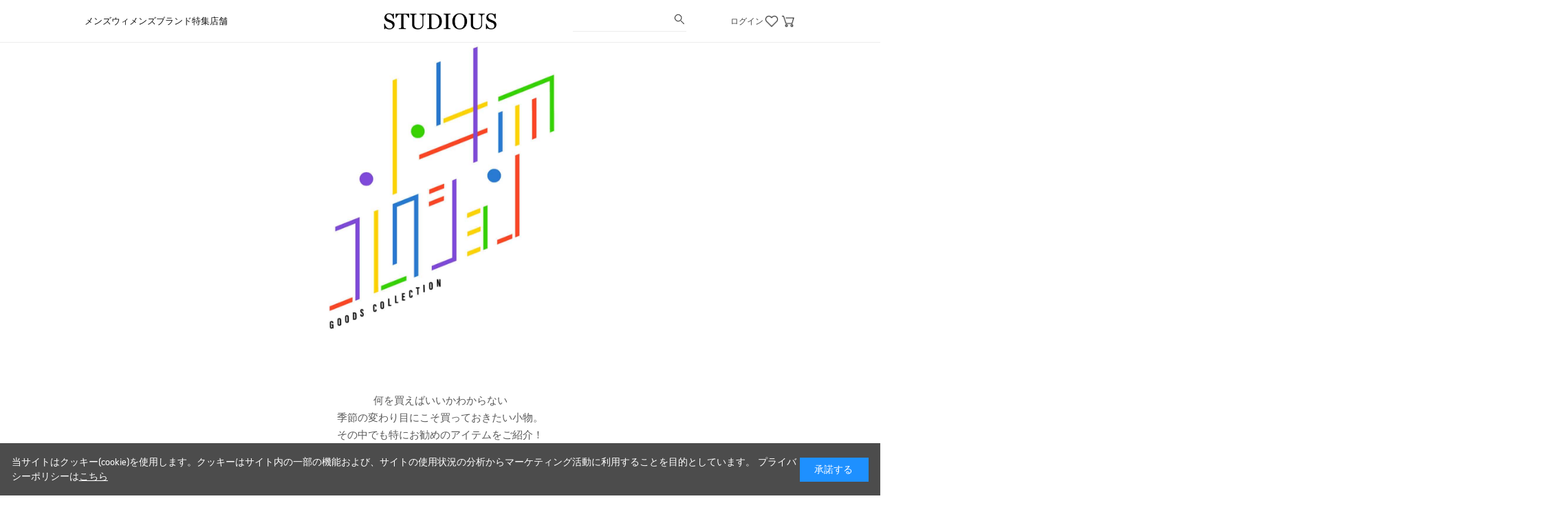

--- FILE ---
content_type: text/html; charset=utf-8
request_url: https://studious.co.jp/shop/pages/stm_21aw_komono.aspx
body_size: 11600
content:
<!DOCTYPE html>
<html data-browse-mode="P" lang="ja" >
<head>
<meta charset="UTF-8">
<title>KOMONO COLLECTION ｜ STUDIOUS MENS｜ STUDIOUS ONLINE公式通販サイト</title>



<meta name="description" content="STUDIOUS(ステュディオス)公式通販サイト今注目の小物をご紹！バッグからマスクまで！全店共通ポイントが最大10％還元。">
<meta name="keywords" content=",STUDIOUS,通販,通信販売,オンラインショップ,買い物,ショッピング,ステュディオス,スタディオス,N.HOOLYWOOD,beautiful people,WACKO MARIA,TOGA">


	
		
				<!-- Google Tag Manager -->
<script>(function(w,d,s,l,i){w[l]=w[l]||[];w[l].push({'gtm.start':
new Date().getTime(),event:'gtm.js'});var f=d.getElementsByTagName(s)[0],
j=d.createElement(s),dl=l!='dataLayer'?'&l='+l:'';j.async=true;j.src=
'https://www.googletagmanager.com/gtm.js?id='+i+dl;f.parentNode.insertBefore(j,f);
})(window,document,'script','dataLayer','GTM-ML9KFWM');</script>
<!-- End Google Tag Manager -->
<meta name="viewport" content="width=device-width, initial-scale=1" />

<link rel="stylesheet" type="text/css" href="https://ajax.googleapis.com/ajax/libs/jqueryui/1.12.1/themes/ui-lightness/jquery-ui.min.css">
<link rel="stylesheet" type="text/css" href="https://maxcdn.bootstrapcdn.com/font-awesome/4.7.0/css/font-awesome.min.css">
<link rel="stylesheet" type="text/css" href="https://cdn.jsdelivr.net/npm/slick-carousel@1.8.1/slick/slick.css"/>
<link rel="stylesheet" type="text/css" href="https://cdnjs.cloudflare.com/ajax/libs/slick-carousel/1.9.0/slick-theme.css">
<link rel="stylesheet" type="text/css" href="/css/S/sys/reset.css">
<link rel="stylesheet" type="text/css" href="/css/S/sys/base.css">
<link rel="stylesheet" type="text/css" href="/css/S/sys/base_form.css">
<link rel="stylesheet" type="text/css" href="/css/S/sys/base_misc.css">
<link rel="stylesheet" type="text/css" href="/css/S/sys/layout.css">
<link rel="stylesheet" type="text/css" href="/css/S/sys/block_common.css">
<link rel="stylesheet" type="text/css" href="/css/S/sys/block_customer.css">
<link rel="stylesheet" type="text/css" href="/css/S/sys/block_goods.css">
<link rel="stylesheet" type="text/css" href="/css/S/sys/block_order.css">
<link rel="stylesheet" type="text/css" href="/css/S/sys/block_misc.css">
<link rel="stylesheet" type="text/css" href="/css/S/usr/base.css">
<link rel="stylesheet" type="text/css" href="/css/S/usr/layout.css">
<link rel="stylesheet" type="text/css" href="/css/S/usr/block.css">
<link rel="stylesheet" type="text/css" href="/css/S/usr/shoplist.css">
<link rel="stylesheet" href="https://use.typekit.net/psw0ksp.css">
<link rel="stylesheet" type="text/css" href="/css/S/usr/user.css">
<link rel="stylesheet" type="text/css" href="/css/S/usr/add_pc.css">
<link rel="stylesheet" type="text/css" href="/css/S/usr/conz.css">
<script>
  var contentWidth = 1400; // コンテンツの幅に合わせて修正してください
  var ua = navigator.userAgent; // ユーザーエージェントの取得
  var ua_ver2 = window.navigator.userAgent.toLowerCase();
  var isiPad = ua_ver2.indexOf('ipad') > -1 || ua_ver2.indexOf('macintosh') > -1 && 'ontouchend' in document;
  if((ua.indexOf('Android') > 0 && ua.indexOf('Mobile') == -1) || ua.indexOf('iPad') > 0 || ua.indexOf('Kindle') > 0 || ua.indexOf('Silk') > 0 || isiPad){
    // タブレット端末だった場合の処理
    document.write('<meta name="viewport" content="width=' + contentWidth + '">');
  }
</script>
<script src="https://ajax.googleapis.com/ajax/libs/jquery/1.11.1/jquery.min.js"></script>
<script src="https://ajax.googleapis.com/ajax/libs/jqueryui/1.12.1/jquery-ui.min.js"></script>
<script src="/lib/jquery.cookie.js"></script>
<script src="/lib/js.cookie.js"></script>
<script src="/lib/jquery.balloon.js"></script>
<script type="text/javascript" src="https://cdn.jsdelivr.net/npm/slick-carousel@1.8.1/slick/slick.min.js"></script>
<script src="/lib/jquery.bxslider.min.js"></script>
<script src="/lib/goods/jquery.tile.min.js"></script>
<script src="/lib/modernizr-custom.js"></script>
<script src="/js/S/sys/common.js"></script>
<script src="/js/S/sys/search_suggest.js"></script>
<script src="/js/S/sys/sys.js"></script>
<script src="/js/S/sys/ui.js"></script>
<script src="/js/S/usr/shoplist.js"></script>
<script src="/js/S/usr/user.js"></script>
<script src="/js/S/usr/itemhistory.js"></script>
<script src="/js/S/usr/conz.js"></script>
<script src="/js/S/sys/analytics_cookie.js"></script>
<script src="/js/S/sys/select_ajax_subject.js"></script>
<script src="/lib/lazysizes.min.js"></script>
<link rel="SHORTCUT ICON" href="/img/usr/S/favicon.ico">
<!-- etm meta -->
<meta property="etm:device" content="desktop" />
<meta property="etm:page_type" content="" />
<meta property="etm:cart_item" content="[]" />
<meta property="etm:attr" content="" />

<!-- <script src="/js/S/usr/silver.js"></script> -->
<!-- <link rel="stylesheet" type="text/css" href="/css/S/usr/silver.css"> -->
<!-- MessagingService -->
<script src="//masvcuploadprodstorage.blob.core.windows.net/content/msgsvc.js" charset="UTF-8"></script>
<!-- End MessagingService -->
		
	
<!-- Global site tag (gtag.js) - Google Analytics -->
<script async src="https://www.googletagmanager.com/gtag/js?id=G-97GCJDK7BW"></script>
<script>
  window.dataLayer = window.dataLayer || [];
  function gtag(){dataLayer.push(arguments);}
  gtag('js', new Date());

  gtag('set', 'linker', {
    'domains': [
      'studious.co.jp',
      'united-tokyo.com',
      'public-tokyo.com',
      'citytokyo.com',
      'the-tokyo.jp',
      'conz-tokyo.com',
      'ritan-tokyo.com',
      'feature.studious.co.jp'
    ],
    // 'accept_incoming': true,
    // 'decorate_forms': true
  });
  
  gtag('config', 'G-97GCJDK7BW');
</script>


<script src="/js/S/sys/goods_ajax_cart.js"></script>
<script src="/js/S/sys/goods_ajax_bookmark.js"></script>
<script src="/js/S/sys/goods_ajax_quickview.js"></script>


<!--横スクロール-->
<link rel="stylesheet" href="https://unpkg.com/swiper/swiper-bundle.css">
<script src="https://unpkg.com/swiper/swiper-bundle.js"></script>

<script src="/js/U/usr/features/one/init.min.js"></script>
<link rel="stylesheet" href="/css/S/usr/features/2021ss/stm/city/brand/style.min38.css">

<meta property="og:url" content="https://studious.co.jp/shop/pages/stm_21aw_komono.aspx" />
<meta property="og:type" content=" article" />
<meta property="og:title" content="KOMONO COLLECTION ｜ STUDIOUS MENS" />
<meta property="og:description" content="今注目の小物をご紹！バッグからマスクまで！" />
<meta property="og:site_name" content="STUDIOUS ONLINE" />
<meta property="og:image" content="https://studious.co.jp/img/features/st/2021ss/stm/komono/pcr.jpg" />
<meta name="twitter:card" content="summary_large_image" /><meta name="twitter:site" content="@STUDIOUS_JP" /><meta name="twitter:player" content="@STUDIOUS_JP" />


<script type="text/javascript" src="https://d29urranc9wrrq.cloudfront.net/tokyobase-48b64333-45af-4a1c-9aaf-cc779000c189/insightx-tracker.js"></script>
<script type="text/javascript" src="https://d29urranc9wrrq.cloudfront.net/tokyobase-48b64333-45af-4a1c-9aaf-cc779000c189/insightx-shelf.js"></script>

</head>
<body class="page-contentspages"

		
>

<!-- Google Tag Manager (noscript) -->
<noscript><iframe src="https://www.googletagmanager.com/ns.html?id=GTM-59M7DR"
height="0" width="0" style="display:none;visibility:hidden"></iframe></noscript>
<!-- End Google Tag Manager (noscript) -->




<div class="wrapper">
	<div class="select_sex "></div>
	<input type="hidden" name="rank" value="0">
	<div data-lightningsearch-suggest-filter="12" data-lightningsearch-filter-value="0"></div>
	
	
		
				
					<script type="text/javascript" charset="UTF-8" async="true" src="https://checkout-api.worldshopping.jp/v1/script?token=studious_co_jp"></script>
<!-- End WorldShopping Checkout -->
<header id="header" class="pane-header"></header>
<nav class="pane-globalnav">
  <div class="container">
    <div class="block-globalnav">
      <div class="hamburger-icon" style="display: none;">
        <img class="hamburger-open" src="https://studious.co.jp/img/usr/S/common/bottom-menu-icon.png" height="24"><img class="hamburger-close" src="https://studious.co.jp/img/usr/S/common/bottom-menu-close-icon.png" height="24">
      </div>
      <div class="block-header-logo" style="height: 24px;">
        <a class="block-header-logo--link" href="/shop">
          <img class="block-header-logo--img" alt="sitelogo" src="https://studious.co.jp/img/usr/S/common/logo.png">
        </a>
      </div>
      <div class="blcok-globalnav-wrap">
        <div class="blcok-globalnav-left">
          <ul class="block-globalnav--item-list">
            <li class="block-globalnav--item-list-item js-globalnav-sex-hover">
              <a href="/shop/c/csm?sex=M" class="block-globalnav--item-list-item-link">
                <span class="block-globalnav--item-list-item-link-text js-globalnav-sex-hover-cookie-mens">メンズ</span>
              </a>

              <div class="blcok-globalnav-sex-contents">
                <div class="blcok-globalnav-sex-contents-inr">
                  <div class="blcok-globalnav-sex-content">
                    <p class="blcok-globalnav-sex-content-name">
                      <a href="/shop/pages/st-item-men.aspx?sex=M" class="blcok-globalnav-sex-content-name-text">すべてのアイテム</a>
                    </p>
                    <ul class="blcok-globalnav-sex-content-list">
                      <li class="blcok-globalnav-sex-content-list-item">
                        <a href="/shop/e/esn001_ssd/?sex=M" class="blcok-globalnav-sex-content-list-item-link">新作アイテム</a>
                      </li>
                      <li class="blcok-globalnav-sex-content-list-item">
                        <a href="/shop/e/esm00110/?sex=M" class="blcok-globalnav-sex-content-list-item-link">別注アイテム</a>
                      </li>
                      <li class="blcok-globalnav-sex-content-list-item">
                        <a href="/shop/pages/st-brand-list-mens.aspx?sex=M" class="blcok-globalnav-sex-content-list-item-link">ブランド</a>
                      </li>
                    </ul>
                  </div>
                  <div class="blcok-globalnav-sex-content">
                    <p class="blcok-globalnav-sex-content-name">
                      <a href="/shop/pages/st-item-men.aspx?sex=M" class="blcok-globalnav-sex-content-name-text">カテゴリー</a>
                    </p>
                    <ul class="blcok-globalnav-sex-content-category-list js-header-category-list">
                      <li class="blcok-globalnav-sex-content-category-list-item">
                        <span class="blcok-globalnav-sex-content-category-list-item-text">アウター</span>
                      </li>
                      <li class="blcok-globalnav-sex-content-category-list-item">
                        <span class="blcok-globalnav-sex-content-category-list-item-text">トップス</span>
                      </li>
                      <li class="blcok-globalnav-sex-content-category-list-item">
                        <span class="blcok-globalnav-sex-content-category-list-item-text">パンツ</span>
                      </li>
                      <li class="blcok-globalnav-sex-content-category-list-item">
                        <span class="blcok-globalnav-sex-content-category-list-item-text">バッグ</span>
                      </li>
                      <li class="blcok-globalnav-sex-content-category-list-item">
                        <span class="blcok-globalnav-sex-content-category-list-item-text">シューズ</span>
                      </li>
                      <li class="blcok-globalnav-sex-content-category-list-item">
                        <span class="blcok-globalnav-sex-content-category-list-item-text">グッズ</span>
                      </li>
                    </ul>
                  </div>
                  <div class="blcok-globalnav-sex-content">
                    <ul class="blcok-globalnav-sex-content-category-child-list">
                      <li class="blcok-globalnav-sex-content-category-child-list-item">
                        <a href="/shop/c/csm11?sex=M" class="blcok-globalnav-sex-content-category-child-list-item-link">すべてのアウター</a>
                      </li>
                      <li class="blcok-globalnav-sex-content-category-child-list-item">
                        <a href="/shop/c/csm1112?sex=M" class="blcok-globalnav-sex-content-category-child-list-item-link">ブルゾン</a>
                      </li>
                      <!-- <li class="blcok-globalnav-sex-content-category-child-list-item">
                        <a href="/shop/c/csm1118" class="blcok-globalnav-sex-content-category-child-list-item-link">カジュアルジャケット</a></li>
                          -->
                      <li class="blcok-globalnav-sex-content-category-child-list-item">
                        <a href="/shop/c/csm1111?sex=M" class="blcok-globalnav-sex-content-category-child-list-item-link">ジャケット</a>
                      </li>
                      <li class="blcok-globalnav-sex-content-category-child-list-item">
                        <a href="/shop/c/csm1129?sex=M" class="blcok-globalnav-sex-content-category-child-list-item-link">コート</a>
                      </li>
                      <!-- <li class="blcok-globalnav-sex-content-category-child-list-item">
                        <a href="/shop/c/csm1120" class="blcok-globalnav-sex-content-category-child-list-item-link">デニムジャケット</a>
                      </li> -->
                      <!-- <li class="blcok-globalnav-sex-content-category-child-list-item">
                        <a href="/shop/c/csm1113" class="blcok-globalnav-sex-content-category-child-list-item-link">ライダースジャケット</a></li>
                          -->
                      <!-- <li class="blcok-globalnav-sex-content-category-child-list-item">
                        <a href="/shop/c/csm1122" class="blcok-globalnav-sex-content-category-child-list-item-link">ノーカラージャケット</a></li>
                          -->
                      <!-- <li class="blcok-globalnav-sex-content-category-child-list-item">
                        <a href="/shop/c/csm1123" class="blcok-globalnav-sex-content-category-child-list-item-link">MA-1</a></li>
                          -->
                      <!-- <li class="blcok-globalnav-sex-content-category-child-list-item">
                        <a href="/shop/c/csm1124" class="blcok-globalnav-sex-content-category-child-list-item-link">マウンテンパーカー</a></li>
                          -->
                      <li class="blcok-globalnav-sex-content-category-child-list-item">
                        <a href="/shop/c/csm1115?sex=M" class="blcok-globalnav-sex-content-category-child-list-item-link">ダウンジャケット/中綿</a>
                      </li>
                      <!-- <li class="blcok-globalnav-sex-content-category-child-list-item">
                        <a href="/shop/c/csm1127" class="blcok-globalnav-sex-content-category-child-list-item-link">カバーオール</a></li>
                          -->
                      <li class="blcok-globalnav-sex-content-category-child-list-item">
                        <a href="/shop/c/csm1128?sex=M" class="blcok-globalnav-sex-content-category-child-list-item-link">ベスト</a>
                      </li>
                      <!-- <li class="blcok-globalnav-sex-content-category-child-list-item">
                        <a href="/shop/c/csm1116" class="blcok-globalnav-sex-content-category-child-list-item-link">その他アウター</a></li>
                          -->
                    </ul>
                    <ul class="blcok-globalnav-sex-content-category-child-list">
                      <li class="blcok-globalnav-sex-content-category-child-list-item">
                        <a href="/shop/c/csm12?sex=M" class="blcok-globalnav-sex-content-category-child-list-item-link">すべてのトップス</a>
                      </li>
                      <li class="blcok-globalnav-sex-content-category-child-list-item">
                        <a href="/shop/c/csm1214?sex=M" class="blcok-globalnav-sex-content-category-child-list-item-link">ニット/セーター</a>
                      </li>
                      <li class="blcok-globalnav-sex-content-category-child-list-item">
                        <a href="/shop/c/csm1213?sex=M" class="blcok-globalnav-sex-content-category-child-list-item-link">スウェット</a>
                      </li>
                      <li class="blcok-globalnav-sex-content-category-child-list-item">
                        <a href="/shop/c/csm1219?sex=M" class="blcok-globalnav-sex-content-category-child-list-item-link">パーカー</a>
                      </li>
                      <li class="blcok-globalnav-sex-content-category-child-list-item">
                        <a href="/shop/c/csm1217?sex=M" class="blcok-globalnav-sex-content-category-child-list-item-link">シャツ(長袖)</a>
                      </li>
                      <li class="blcok-globalnav-sex-content-category-child-list-item">
                        <a href="/shop/c/csm1218?sex=M" class="blcok-globalnav-sex-content-category-child-list-item-link">Tシャツ/カットソー(長袖)</a>
                      </li>
                      <li class="blcok-globalnav-sex-content-category-child-list-item">
                        <a href="/shop/c/csm1211?sex=M" class="blcok-globalnav-sex-content-category-child-list-item-link">シャツ(半袖)</a>
                      </li>
                      <li class="blcok-globalnav-sex-content-category-child-list-item">
                        <a href="/shop/c/csm1212?sex=M" class="blcok-globalnav-sex-content-category-child-list-item-link">Tシャツ/カットソー(半袖)</a>
                      </li>
                       <!-- <li class="blcok-globalnav-sex-content-category-child-list-item">
                     <a href="/shop/c/csm1215" class="blcok-globalnav-sex-content-category-child-list-item-link">カーディガン</a>
                      </li> -->
                       <!-- <li class="blcok-globalnav-sex-content-category-child-list-item">
                        <a href="/shop/c/csm1220" class="blcok-globalnav-sex-content-category-child-list-item-link">ポロシャツ</a>
                      </li> -->
                       <!-- <li class="blcok-globalnav-sex-content-category-child-list-item">
                        <a href="/shop/c/csm1221" class="blcok-globalnav-sex-content-category-child-list-item-link">ベスト</a>
                      </li> -->
                       <!-- <li class="blcok-globalnav-sex-content-category-child-list-item">
                        <a href="/shop/c/csm1222" class="blcok-globalnav-sex-content-category-child-list-item-link">タンクトップ</a>
                      </li> -->
                       <!-- <li class="blcok-globalnav-sex-content-category-child-list-item">
                        <a href="/shop/c/csm1216" class="blcok-globalnav-sex-content-category-child-list-item-link">その他トップス</a>
                      </li> -->
                    </ul>
                    <ul class="blcok-globalnav-sex-content-category-child-list">
                      <li class="blcok-globalnav-sex-content-category-child-list-item">
                        <a href="/shop/c/csm13?sex=M" class="blcok-globalnav-sex-content-category-child-list-item-link">すべてのパンツ</a>
                      </li>
                      <li class="blcok-globalnav-sex-content-category-child-list-item">
                        <a href="/shop/c/csm1312?sex=M" class="blcok-globalnav-sex-content-category-child-list-item-link">スラックス</a>
                      </li>
                      <li class="blcok-globalnav-sex-content-category-child-list-item">
                        <a href="/shop/c/csm1311?sex=M" class="blcok-globalnav-sex-content-category-child-list-item-link">デニムパンツ</a>
                      </li>
                      <li class="blcok-globalnav-sex-content-category-child-list-item">
                        <a href="/shop/c/csm1315?sex=M" class="blcok-globalnav-sex-content-category-child-list-item-link">カーゴパンツ</a>
                      </li>
                      <!--<li class="blcok-globalnav-sex-content-category-child-list-item">
                        <a href="/shop/c/csm13116" class="blcok-globalnav-sex-content-category-child-list-item-link">チノパンツ</a>
                      </li>-->
                      <li class="blcok-globalnav-sex-content-category-child-list-item">
                        <a href="/shop/c/csm1317?sex=M" class="blcok-globalnav-sex-content-category-child-list-item-link">スウェットパンツ</a>
                      </li>
                      <li class="blcok-globalnav-sex-content-category-child-list-item">
                        <a href="/shop/c/csm1313?sex=M" class="blcok-globalnav-sex-content-category-child-list-item-link">ショートパンツ</a>
                      </li>
                      <!--<li class="blcok-globalnav-sex-content-category-child-list-item">
                        <a href="/shop/c/csm1318" class="blcok-globalnav-sex-content-category-child-list-item-link">サロペット/オーバーオール</a>
                      </li>-->
                      <!--<li class="blcok-globalnav-sex-content-category-child-list-item">
                        <a href="/shop/c/csm1319" class="blcok-globalnav-sex-content-category-child-list-item-link">つなぎ/オールインワン</a>
                      </li>-->
                      <li class="blcok-globalnav-sex-content-category-child-list-item">
                        <a href="/shop/c/csm1314?sex=M" class="blcok-globalnav-sex-content-category-child-list-item-link">その他パンツ</a>
                      </li>
                    </ul>
                    <ul class="blcok-globalnav-sex-content-category-child-list">
                      <li class="blcok-globalnav-sex-content-category-child-list-item">
                        <a href="/shop/c/csm16?sex=M" class="blcok-globalnav-sex-content-category-child-list-item-link">すべてのバッグ</a>
                      </li>
                      <!-- <li class="blcok-globalnav-sex-content-category-child-list-item">
                        <a href="/shop/c/csm1613" class="blcok-globalnav-sex-content-category-child-list-item-link">ショルダーバッグ</a>
                      </li>-->
                      <!-- <li class="blcok-globalnav-sex-content-category-child-list-item">
                        <a href="/shop/c/csm1612" class="blcok-globalnav-sex-content-category-child-list-item-link">トートバッグ</a>
                      </li>-->
                        <!--<li class="blcok-globalnav-sex-content-category-child-list-item">
                        <a href="/shop/c/csm1611" class="blcok-globalnav-sex-content-category-child-list-item-link">バックパック/リュック</a>
                      </li>-->
                       <!--<li class="blcok-globalnav-sex-content-category-child-list-item">
                        <a href="/shop/c/csm1617" class="blcok-globalnav-sex-content-category-child-list-item-link">ハンドバッグ</a>
                      </li>-->
                      <!-- <li class="blcok-globalnav-sex-content-category-child-list-item">
                        <a href="/shop/c/csm1615" class="blcok-globalnav-sex-content-category-child-list-item-link">クラッチバッグ</a></li
                        > -->
                      <!-- <li class="blcok-globalnav-sex-content-category-child-list-item">
                        <a href="/shop/c/csm1618" class="blcok-globalnav-sex-content-category-child-list-item-link">ビジネスバッグ</a></li
                        > -->
                         <!--<li class="blcok-globalnav-sex-content-category-child-list-item">
                        <a href="/shop/c/csm1616" class="blcok-globalnav-sex-content-category-child-list-item-link">その他バッグ</a>
                      </li>-->
                    </ul>
                    <ul class="blcok-globalnav-sex-content-category-child-list">
                      <li class="blcok-globalnav-sex-content-category-child-list-item">
                        <a href="/shop/c/csm17?sex=M" class="blcok-globalnav-sex-content-category-child-list-item-link">すべてのシューズ</a>
                      </li>
                      <li class="blcok-globalnav-sex-content-category-child-list-item">
                        <a href="/shop/c/csm1712?sex=M" class="blcok-globalnav-sex-content-category-child-list-item-link">スニーカー</a>
                      </li>
                      <li class="blcok-globalnav-sex-content-category-child-list-item">
                        <a href="/shop/c/csm1711?sex=M" class="blcok-globalnav-sex-content-category-child-list-item-link">レザーシューズ</a>
                      </li>
                      <li class="blcok-globalnav-sex-content-category-child-list-item">
                        <a href="/shop/c/csm1715?sex=M" class="blcok-globalnav-sex-content-category-child-list-item-link">ブーツ</a>
                      </li>
                      <li class="blcok-globalnav-sex-content-category-child-list-item">
                        <a href="/shop/c/csm1713?sex=M" class="blcok-globalnav-sex-content-category-child-list-item-link">サンダル</a>
                      </li>
                      <!--<li class="blcok-globalnav-sex-content-category-child-list-item">
                        <a href="/shop/c/csm1716" class="blcok-globalnav-sex-content-category-child-list-item-link">シューズ小物/雑貨</a>
                      </li>-->
                      <!--<li class="blcok-globalnav-sex-content-category-child-list-item">
                        <a href="/shop/c/csm1714" class="blcok-globalnav-sex-content-category-child-list-item-link">その他シューズ</a>
                      </li>-->
                    </ul>
                    <ul class="blcok-globalnav-sex-content-category-child-list">
                      <li class="blcok-globalnav-sex-content-category-child-list-item">
                        <a href="/shop/c/csm18?sex=M" class="blcok-globalnav-sex-content-category-child-list-item-link">すべてのグッズ</a>
                      </li>
                      <li class="blcok-globalnav-sex-content-category-child-list-item">
                        <a href="/shop/c/csm1818?sex=M" class="blcok-globalnav-sex-content-category-child-list-item-link">ベルト</a>
                      </li>
                      <li class="blcok-globalnav-sex-content-category-child-list-item">
                        <a href="/shop/c/csm1815?sex=M" class="blcok-globalnav-sex-content-category-child-list-item-link">帽子</a>
                      </li>
                      <li class="blcok-globalnav-sex-content-category-child-list-item">
                        <a href="/shop/c/csm1817?sex=M" class="blcok-globalnav-sex-content-category-child-list-item-link">財布/カードケース</a>
                      </li>
                      <li class="blcok-globalnav-sex-content-category-child-list-item">
                        <a href="/shop/c/csm1811?sex=M" class="blcok-globalnav-sex-content-category-child-list-item-link">ネックレス</a>
                      </li>
                      <li class="blcok-globalnav-sex-content-category-child-list-item">
                        <a href="/shop/c/csm1813?sex=M" class="blcok-globalnav-sex-content-category-child-list-item-link">リング</a>
                      </li>
                      <li class="blcok-globalnav-sex-content-category-child-list-item">
                        <a href="/shop/c/csm1812?sex=M" class="blcok-globalnav-sex-content-category-child-list-item-link">ブレスレット</a>
                      </li>
                      <!--<li class="blcok-globalnav-sex-content-category-child-list-item">
                        <a href="/shop/c/csm1820" class="blcok-globalnav-sex-content-category-child-list-item-link">バングル</a>
                      </li>-->
                      <li class="blcok-globalnav-sex-content-category-child-list-item">
                        <a href="/shop/c/csm1821?sex=M" class="blcok-globalnav-sex-content-category-child-list-item-link">ピアス</a>
                      </li>
                      <!--<li class="blcok-globalnav-sex-content-category-child-list-item">
                        <a href="/shop/c/csm1814" class="blcok-globalnav-sex-content-category-child-list-item-link">イヤリング</a>
                      </li>-->
                      <!--<li class="blcok-globalnav-sex-content-category-child-list-item">
                        <a href="/shop/c/csm1822" class="blcok-globalnav-sex-content-category-child-list-item-link">イヤーカフ</a>
                      </li>-->
                      <li class="blcok-globalnav-sex-content-category-child-list-item">
                        <a href="/shop/c/csm1823?sex=M" class="blcok-globalnav-sex-content-category-child-list-item-link">メガネ/サングラス</a>
                      </li>
                      <li class="blcok-globalnav-sex-content-category-child-list-item">
                        <a href="/shop/c/csm1816?sex=M" class="blcok-globalnav-sex-content-category-child-list-item-link">マフラー/ストール</a>
                      </li>
                      <li class="blcok-globalnav-sex-content-category-child-list-item">
                        <a href="/shop/c/csm1819?sex=M" class="blcok-globalnav-sex-content-category-child-list-item-link">その他グッズ</a>
                      </li>
                    </ul>
                  </div>
                  <div class="blcok-globalnav-sex-content">
                    <p class="blcok-globalnav-sex-content-name">
                      <span class="blcok-globalnav-sex-content-name-text">会員メニュー</span>
                    </p>
                    <ul class="blcok-globalnav-sex-content-list">
                      <li class="blcok-globalnav-sex-content-list-item">
                        <a href="/shop/customer/menu.aspx" class="blcok-globalnav-sex-content-list-item-link">ログイン</a>
                      </li>
                      <li class="blcok-globalnav-sex-content-list-item">
                        <a href="/shop/pages/history.aspx" class="blcok-globalnav-sex-content-list-item-link">閲覧履歴</a>
                      </li>
                      <li class="blcok-globalnav-sex-content-list-item">
                        <a href="/shop/customer/bookmark.aspx" class="blcok-globalnav-sex-content-list-item-link">お気に入り</a>
                      </li>
                    </ul>
                  </div>
                </div>
              </div>
            </li>
            <li class="block-globalnav--item-list-item js-globalnav-sex-hover">
              <a href="/shop/c/csw?sex=W" class="block-globalnav--item-list-item-link">
                <span class="block-globalnav--item-list-item-link-text js-globalnav-sex-hover-cookie-womens">ウィメンズ</span>
              </a>

              <div class="blcok-globalnav-sex-contents">
                <div class="blcok-globalnav-sex-contents-inr">
                  <div class="blcok-globalnav-sex-content">
                    <p class="blcok-globalnav-sex-content-name">
                      <a href="/shop/pages/st-item-women.aspx?sex=W" class="blcok-globalnav-sex-content-name-text">すべてのアイテム</a>
                    </p>
                    <ul class="blcok-globalnav-sex-content-list">
                      <li class="blcok-globalnav-sex-content-list-item">
                        <a href="/shop/e/esn002_sse/?sex=W" class="blcok-globalnav-sex-content-list-item-link">新作アイテム</a>
                      </li>
                      <li class="blcok-globalnav-sex-content-list-item">
                        <a href="/shop/e/esl002/?sex=W" class="blcok-globalnav-sex-content-list-item-link">別注アイテム</a>
                      </li>
                      <li class="blcok-globalnav-sex-content-list-item">
                        <a href="/shop/pages/st-brand-list-womens.aspx?sex=W" class="blcok-globalnav-sex-content-list-item-link">ブランド</a>
                      </li>
</li>
                      <li class="blcok-globalnav-sex-content-list-item">
                        <a href="/shop/e/esw26FIN/?sex=W" class="blcok-globalnav-sex-content-list-item-link">2026　新春　FINALSALEアイテム</a>
                      </li>
                    </ul>
                  </div>
                  <div class="blcok-globalnav-sex-content">
                    <p class="blcok-globalnav-sex-content-name">
                      <a href="/shop/pages/st-item-women.aspx?sex=W" class="blcok-globalnav-sex-content-name-text">カテゴリー</a>
                    </p>
                    <ul class="blcok-globalnav-sex-content-category-list js-header-category-list">
                      <li class="blcok-globalnav-sex-content-category-list-item">
                        <span class="blcok-globalnav-sex-content-category-list-item-text">アウター</span>
                      </li>
                      <li class="blcok-globalnav-sex-content-category-list-item">
                        <span class="blcok-globalnav-sex-content-category-list-item-text">トップス</span>
                      </li>
                      <li class="blcok-globalnav-sex-content-category-list-item">
                        <span class="blcok-globalnav-sex-content-category-list-item-text">パンツ</span>
                      </li>
                      <li class="blcok-globalnav-sex-content-category-list-item">
                        <span class="blcok-globalnav-sex-content-category-list-item-text">スカート</span>
                      </li>
                      <li class="blcok-globalnav-sex-content-category-list-item">
                        <span class="blcok-globalnav-sex-content-category-list-item-text">ワンピース</span>
                      </li>
                      <li class="blcok-globalnav-sex-content-category-list-item">
                        <span class="blcok-globalnav-sex-content-category-list-item-text">バッグ</span>
                      </li>
                      <li class="blcok-globalnav-sex-content-category-list-item">
                        <span class="blcok-globalnav-sex-content-category-list-item-text">シューズ</span>
                      </li>
                      <li class="blcok-globalnav-sex-content-category-list-item">
                        <span class="blcok-globalnav-sex-content-category-list-item-text">グッズ</span>
                      </li>
                    </ul>
                  </div>
                  <div class="blcok-globalnav-sex-content">
                    <ul class="blcok-globalnav-sex-content-category-child-list">
                      <li class="blcok-globalnav-sex-content-category-child-list-item">
                        <a href="/shop/c/csw11_ssd/?sex=W" class="blcok-globalnav-sex-content-category-child-list-item-link">すべてのアウター</a>
                      </li>
                      <li class="blcok-globalnav-sex-content-category-child-list-item">
                        <a href="/shop/c/csw1114_ssd/?sex=W" class="blcok-globalnav-sex-content-category-child-list-item-link">ロングコート</a>
                      </li>
                      <li class="blcok-globalnav-sex-content-category-child-list-item">
                        <a href="/shop/c/csw1116_ssd/?sex=W" class="blcok-globalnav-sex-content-category-child-list-item-link">ショートコート</a>
                      </li>
                      <li class="blcok-globalnav-sex-content-category-child-list-item">
                        <a href="/shop/c/csw1112_ssd/?sex=W" class="blcok-globalnav-sex-content-category-child-list-item-link">ダウン/中綿/モッズコート</a>
                      </li>
                      <li class="blcok-globalnav-sex-content-category-child-list-item">
                        <a href="/shop/c/csw1111_ssd/?sex=W" class="blcok-globalnav-sex-content-category-child-list-item-link">ブルゾン/MA-1</a>
                      </li>
                      <!-- <li class="blcok-globalnav-sex-content-category-child-list-item">
                        <a href="/shop/c/csw1118" class="blcok-globalnav-sex-content-category-child-list-item-link">カジュアルジャケット</a>
                      </li>-->
                      <!-- <li class="blcok-globalnav-sex-content-category-child-list-item">
                        <a href="/shop/c/csw1119" class="blcok-globalnav-sex-content-category-child-list-item-link">ノーカラージャケット</a>
                      </li>-->
                      <li class="blcok-globalnav-sex-content-category-child-list-item">
                        <a href="/shop/c/csw1113_ssd/?sex=W" class="blcok-globalnav-sex-content-category-child-list-item-link">ジャケット</a>
                      </li>
                      <li class="blcok-globalnav-sex-content-category-child-list-item">
                        <a href="/shop/c/csw1122_ssd/?sex=W" class="blcok-globalnav-sex-content-category-child-list-item-link">デニムジャケット</a>
                      </li>
                      <!--<li class="blcok-globalnav-sex-content-category-child-list-item">
                        <a href="/shop/c/csw1120" class="blcok-globalnav-sex-content-category-child-list-item-link">MA-1</a>
                      </li>-->
                      <li class="blcok-globalnav-sex-content-category-child-list-item">
                        <a href="/shop/c/csw1115_ssd/?sex=W" class="blcok-globalnav-sex-content-category-child-list-item-link">ライダースジャケット</a>
                      </li>
                      <li class="blcok-globalnav-sex-content-category-child-list-item">
                        <a href="/shop/c/csw1121_ssd/?sex=W" class="blcok-globalnav-sex-content-category-child-list-item-link">ベスト</a>
                      </li>
                      <li class="blcok-globalnav-sex-content-category-child-list-item">
                        <a href="/shop/c/csw1118_ssd/?sex=W" class="blcok-globalnav-sex-content-category-child-list-item-link">トレンチコート</a>
                      </li>
                      <li class="blcok-globalnav-sex-content-category-child-list-item">
                        <a href="/shop/c/csw1117_ssd/?sex=W" class="blcok-globalnav-sex-content-category-child-list-item-link">その他アウター</a>
                      </li>
                    </ul>
                    <ul class="blcok-globalnav-sex-content-category-child-list">
                      <li class="blcok-globalnav-sex-content-category-child-list-item">
                        <a href="/shop/c/csw12_ssd/?sex=W" class="blcok-globalnav-sex-content-category-child-list-item-link">すべてのトップス</a>
                      </li>
                      <li class="blcok-globalnav-sex-content-category-child-list-item">
                        <a href="/shop/c/csw1214_ssd/?sex=W" class="blcok-globalnav-sex-content-category-child-list-item-link">ニット</a>
                      </li>
                      <li class="blcok-globalnav-sex-content-category-child-list-item">
                        <a href="/shop/c/csw1215_ssd/?sex=W" class="blcok-globalnav-sex-content-category-child-list-item-link">カーディガン/ボレロ</a>
                      </li>
                      <li class="blcok-globalnav-sex-content-category-child-list-item">
                        <a href="/shop/c/csw1213_ssd/?sex=W" class="blcok-globalnav-sex-content-category-child-list-item-link">スウェット</a>
                      </li>
                      <li class="blcok-globalnav-sex-content-category-child-list-item">
                        <a href="/shop/c/csw1220_ssd/?sex=W" class="blcok-globalnav-sex-content-category-child-list-item-link">パーカー</a>
                      </li>
                      <li class="blcok-globalnav-sex-content-category-child-list-item">
                        <a href="/shop/c/csw1211_ssd/?sex=W" class="blcok-globalnav-sex-content-category-child-list-item-link">シャツ/ブラウス(長袖)</a>
                      </li>
                      <li class="blcok-globalnav-sex-content-category-child-list-item">
                        <a href="/shop/c/csw1212_ssd/?sex=W" class="blcok-globalnav-sex-content-category-child-list-item-link">Tシャツ/カットソー(長袖)</a>
                      </li>
                      <li class="blcok-globalnav-sex-content-category-child-list-item">
                        <a href="/shop/c/csw1218_ssd/?sex=W" class="blcok-globalnav-sex-content-category-child-list-item-link">シャツ/ブラウス(半袖)</a>
                      </li>
                      <li class="blcok-globalnav-sex-content-category-child-list-item">
                        <a href="/shop/c/csw1219_ssd/?sex=W" class="blcok-globalnav-sex-content-category-child-list-item-link">Tシャツ/カットソー(半袖)</a>
                      </li>
                      <li class="blcok-globalnav-sex-content-category-child-list-item">
                        <a href="/shop/c/csw1221_ssd/?sex=W" class="blcok-globalnav-sex-content-category-child-list-item-link">ベスト/ビスチェ</a>
                      </li>
                      <li class="blcok-globalnav-sex-content-category-child-list-item">
                        <a href="/shop/c/csw1216_ssd/?sex=W" class="blcok-globalnav-sex-content-category-child-list-item-link">ノースリーブトップ</a>
                      </li>
                      <li class="blcok-globalnav-sex-content-category-child-list-item">
                        <a href="/shop/c/csw1222_ssd/?sex=W" class="blcok-globalnav-sex-content-category-child-list-item-link">キャミソール/タンクトップ</a>
                      </li>
                      <li class="blcok-globalnav-sex-content-category-child-list-item">
                        <a href="/shop/c/csw1217_ssd/?sex=W" class="blcok-globalnav-sex-content-category-child-list-item-link">その他トップス</a>
                      </li>
                    </ul>
                    <ul class="blcok-globalnav-sex-content-category-child-list">
                      <li class="blcok-globalnav-sex-content-category-child-list-item">
                        <a href="/shop/c/csw13_ssd/?sex=W" class="blcok-globalnav-sex-content-category-child-list-item-link">すべてのパンツ</a>
                      </li>
                      <li class="blcok-globalnav-sex-content-category-child-list-item">
                        <a href="/shop/c/csw1313_ssd/?sex=W" class="blcok-globalnav-sex-content-category-child-list-item-link">スラックス</a>
                      </li>
                      <li class="blcok-globalnav-sex-content-category-child-list-item">
                        <a href="/shop/c/csw1312_ssd/?sex=W" class="blcok-globalnav-sex-content-category-child-list-item-link">デニムパンツ</a>
                      </li>
                      <li class="blcok-globalnav-sex-content-category-child-list-item">
                        <a href="/shop/c/csw1315_ssd/?sex=W" class="blcok-globalnav-sex-content-category-child-list-item-link">カーゴパンツ</a>
                      </li>
                      <!-- <li class="blcok-globalnav-sex-content-category-child-list-item">
                        <a href="/shop/c/csw1316" class="blcok-globalnav-sex-content-category-child-list-item-link">チノパンツ</a>
                      </li>-->
                      <li class="blcok-globalnav-sex-content-category-child-list-item">
                        <a href="/shop/c/csw1317_ssd/?sex=W" class="blcok-globalnav-sex-content-category-child-list-item-link">スウェットパンツ</a>
                      </li>
                      <li class="blcok-globalnav-sex-content-category-child-list-item">
                        <a href="/shop/c/csw1318_ssd/?sex=W" class="blcok-globalnav-sex-content-category-child-list-item-link">ショートパンツ</a>
                      </li>
                      <!-- <li class="blcok-globalnav-sex-content-category-child-list-item">
                        <a href="/shop/c/csw1319" class="blcok-globalnav-sex-content-category-child-list-item-link">サロペット/オーバーオール</a>
                      </li>-->
                      <li class="blcok-globalnav-sex-content-category-child-list-item">
                        <a href="/shop/c/csw1320_ssd/?sex=W" class="blcok-globalnav-sex-content-category-child-list-item-link">つなぎ/オールインワン</a>
                      </li>
                      <li class="blcok-globalnav-sex-content-category-child-list-item">
                        <a href="/shop/c/csw1314_ssd/?sex=W" class="blcok-globalnav-sex-content-category-child-list-item-link">その他パンツ</a>
                      </li>
                    </ul>
                    <ul class="blcok-globalnav-sex-content-category-child-list">
                      <li class="blcok-globalnav-sex-content-category-child-list-item">
                        <a href="/shop/c/csw14_ssd/?sex=W" class="blcok-globalnav-sex-content-category-child-list-item-link">すべてのスカート</a>
                      </li>
                      <li class="blcok-globalnav-sex-content-category-child-list-item">
                        <a href="/shop/c/csw1412_ssd/?sex=W" class="blcok-globalnav-sex-content-category-child-list-item-link">ミニスカート</a>
                      </li>
                      <!--<li class="blcok-globalnav-sex-content-category-child-list-item">
                        <a href="/shop/c/csw1413" class="blcok-globalnav-sex-content-category-child-list-item-link">ひざ丈スカート</a>
                      </li>-->
                      <li class="blcok-globalnav-sex-content-category-child-list-item">
                        <a href="/shop/c/csw1414_ssd/?sex=W" class="blcok-globalnav-sex-content-category-child-list-item-link">ロングスカート</a>
                      </li>
                      <li class="blcok-globalnav-sex-content-category-child-list-item">
                        <a href="/shop/c/csw1415_ssd/?sex=W" class="blcok-globalnav-sex-content-category-child-list-item-link">デニムスカート</a>
                      </li>
                      <!-- <li class="blcok-globalnav-sex-content-category-child-list-item">
                        <a href="/shop/c/csw1416" class="blcok-globalnav-sex-content-category-child-list-item-link">ジャンパースカート</a>
                      </li>-->
                      <!--  <li class="blcok-globalnav-sex-content-category-child-list-item">
                        <a href="/shop/c/csw1411" class="blcok-globalnav-sex-content-category-child-list-item-link">その他スカート</a>
                      </li>-->
                    </ul>
                    <ul class="blcok-globalnav-sex-content-category-child-list">
                      <li class="blcok-globalnav-sex-content-category-child-list-item">
                        <a href="/shop/c/csw15_ssd/?sex=W" class="blcok-globalnav-sex-content-category-child-list-item-link">すべてのワンピース</a>
                      </li>
                      <li class="blcok-globalnav-sex-content-category-child-list-item">
                        <a href="/shop/c/csw1511_ssd/?sex=W" class="blcok-globalnav-sex-content-category-child-list-item-link">ワンピース</a>
                      </li>
                      <!-- <li class="blcok-globalnav-sex-content-category-child-list-item">
                        <a href="/shop/c/csw1512" class="blcok-globalnav-sex-content-category-child-list-item-link">オールインワン</a>
                      </li>-->
                      <li class="blcok-globalnav-sex-content-category-child-list-item">
                        <a href="/shop/c/csw1513_ssd/?sex=W" class="blcok-globalnav-sex-content-category-child-list-item-link">ノースリーブワンピース</a>
                      </li>
                      <li class="blcok-globalnav-sex-content-category-child-list-item">
                        <a href="/shop/c/csw1514_ssd/?sex=W" class="blcok-globalnav-sex-content-category-child-list-item-link">その他</a>
                      </li>
                    </ul>
                    <ul class="blcok-globalnav-sex-content-category-child-list">
                      <li class="blcok-globalnav-sex-content-category-child-list-item">
                        <a href="/shop/c/csw16_ssd/?sex=W" class="blcok-globalnav-sex-content-category-child-list-item-link">すべてのバッグ</a>
                      </li>
                      <li class="blcok-globalnav-sex-content-category-child-list-item">
                        <a href="/shop/c/csw1613_ssd/?sex=W" class="blcok-globalnav-sex-content-category-child-list-item-link">ショルダーバッグ</a>
                      </li>
                      <li class="blcok-globalnav-sex-content-category-child-list-item">
                        <a href="/shop/c/csw1612_ssd/?sex=W" class="blcok-globalnav-sex-content-category-child-list-item-link">トートバッグ</a>
                      </li>
                      <li class="blcok-globalnav-sex-content-category-child-list-item">
                        <a href="/shop/c/csw1611_ssd/?sex=W" class="blcok-globalnav-sex-content-category-child-list-item-link">バックパック/リュック</a>
                      </li>
                      <li class="blcok-globalnav-sex-content-category-child-list-item">
                        <a href="/shop/c/csw1616_ssd/?sex=W" class="blcok-globalnav-sex-content-category-child-list-item-link">ハンドバッグ</a>
                      </li>
                      <!--  <li class="blcok-globalnav-sex-content-category-child-list-item">
                        <a href="/shop/c/csw1617" class="blcok-globalnav-sex-content-category-child-list-item-link">クラッチバッグ</a>
                      </li>-->
                      <li class="blcok-globalnav-sex-content-category-child-list-item">
                        <a href="/shop/c/csw1618_ssd/?sex=W" class="blcok-globalnav-sex-content-category-child-list-item-link">その他バッグ</a>
                      </li>
                    </ul>
                    <ul class="blcok-globalnav-sex-content-category-child-list">
                      <li class="blcok-globalnav-sex-content-category-child-list-item">
                        <a href="/shop/c/csw17_ssd/?sex=W" class="blcok-globalnav-sex-content-category-child-list-item-link">すべてのシューズ</a>
                      </li>
                      <li class="blcok-globalnav-sex-content-category-child-list-item">
                        <a href="/shop/c/csw1715_ssd/?sex=W" class="blcok-globalnav-sex-content-category-child-list-item-link">スニーカー</a>
                      </li>
                      <li class="blcok-globalnav-sex-content-category-child-list-item">
                        <a href="/shop/c/csw1716_ssd/?sex=W" class="blcok-globalnav-sex-content-category-child-list-item-link">ローファー</a>
                      </li>
                      <li class="blcok-globalnav-sex-content-category-child-list-item">
                        <a href="/shop/c/csw1712_ssd/?sex=W" class="blcok-globalnav-sex-content-category-child-list-item-link">パンプス</a>
                      </li>
                      <li class="blcok-globalnav-sex-content-category-child-list-item">
                        <a href="/shop/c/csw1713_ssd/?sex=W" class="blcok-globalnav-sex-content-category-child-list-item-link">ブーツ</a>
                      </li>
                      <li class="blcok-globalnav-sex-content-category-child-list-item">
                        <a href="/shop/c/csw1711_ssd/?sex=W" class="blcok-globalnav-sex-content-category-child-list-item-link">サンダル</a>
                      </li>
                      <li class="blcok-globalnav-sex-content-category-child-list-item">
                        <a href="/shop/c/csw1717_ssd/?sex=W" class="blcok-globalnav-sex-content-category-child-list-item-link">シューズ小物/雑貨</a>
                      </li>
                      <!--  <li class="blcok-globalnav-sex-content-category-child-list-item">
                        <a href="/shop/c/csw1714" class="blcok-globalnav-sex-content-category-child-list-item-link">その他シューズ</a>
                      </li>-->
                    </ul>
                    <ul class="blcok-globalnav-sex-content-category-child-list">
                      <li class="blcok-globalnav-sex-content-category-child-list-item">
                        <a href="/shop/c/csw18_ssd/?sex=W" class="blcok-globalnav-sex-content-category-child-list-item-link">すべてのグッズ</a>
                      </li>
                      <li class="blcok-globalnav-sex-content-category-child-list-item">
                        <a href="/shop/c/csw1816_ssd/?sex=W" class="blcok-globalnav-sex-content-category-child-list-item-link">ベルト</a>
                      </li>
                      <li class="blcok-globalnav-sex-content-category-child-list-item">
                        <a href="/shop/c/csw1820_ssd/?sex=W" class="blcok-globalnav-sex-content-category-child-list-item-link">帽子</a>
                      </li>
                      <li class="blcok-globalnav-sex-content-category-child-list-item">
                        <a href="/shop/c/csw1817_ssd/?sex=W" class="blcok-globalnav-sex-content-category-child-list-item-link">財布/カードケース</a>
                      </li>
                      <li class="blcok-globalnav-sex-content-category-child-list-item">
                        <a href="/shop/c/csw1812_ssd/?sex=W" class="blcok-globalnav-sex-content-category-child-list-item-link">ネックレス</a>
                      </li>
                      <li class="blcok-globalnav-sex-content-category-child-list-item">
                        <a href="/shop/c/csw1814_ssd/?sex=W" class="blcok-globalnav-sex-content-category-child-list-item-link">リング</a>
                      </li>
                      <li class="blcok-globalnav-sex-content-category-child-list-item">
                        <a href="/shop/c/csw1813_ssd/?sex=W" class="blcok-globalnav-sex-content-category-child-list-item-link">ブレスレット</a>
                      </li>
                      <!-- <li class="blcok-globalnav-sex-content-category-child-list-item">
                        <a href="/shop/c/csw1821" class="blcok-globalnav-sex-content-category-child-list-item-link">バングル</a>
                      </li>-->
                      <li class="blcok-globalnav-sex-content-category-child-list-item">
                        <a href="/shop/c/csw1811_ssd/?sex=W" class="blcok-globalnav-sex-content-category-child-list-item-link">イヤリング</a>
                      </li>
                      <li class="blcok-globalnav-sex-content-category-child-list-item">
                        <a href="/shop/c/csw1810_ssd/?sex=W" class="blcok-globalnav-sex-content-category-child-list-item-link">イヤーカフ</a>
                      </li>
                      <li class="blcok-globalnav-sex-content-category-child-list-item">
                        <a href="/shop/c/csw1815_ssd/?sex=W" class="blcok-globalnav-sex-content-category-child-list-item-link">メガネ/サングラス</a>
                      </li>
                      <li class="blcok-globalnav-sex-content-category-child-list-item">
                        <a href="/shop/c/csw1822_ssd/?sex=W" class="blcok-globalnav-sex-content-category-child-list-item-link">マフラー/ストール</a>
                      </li>
                      <li class="blcok-globalnav-sex-content-category-child-list-item">
                        <a href="/shop/c/csw1819_ssd/?sex=W" class="blcok-globalnav-sex-content-category-child-list-item-link">その他グッズ</a>
                      </li>
                    </ul>
                  </div>
                  <div class="blcok-globalnav-sex-content">
                    <p class="blcok-globalnav-sex-content-name">
                      <span class="blcok-globalnav-sex-content-name-text">会員メニュー</span>
                    </p>
                    <ul class="blcok-globalnav-sex-content-list">
                      <li class="blcok-globalnav-sex-content-list-item">
                        <a href="/shop/customer/menu.aspx" class="blcok-globalnav-sex-content-list-item-link">ログイン</a>
                      </li>
                      <li class="blcok-globalnav-sex-content-list-item">
                        <a href="/shop/pages/history.aspx" class="blcok-globalnav-sex-content-list-item-link">閲覧履歴</a>
                      </li>
                      <li class="blcok-globalnav-sex-content-list-item">
                        <a href="/shop/customer/bookmark.aspx" class="blcok-globalnav-sex-content-list-item-link">お気に入り</a>
                      </li>
                    </ul>
                  </div>
                </div>
              </div>
            </li>
            <li class="block-globalnav--item-list-item item-btn-category" style="display: none;">
              <a href="/shop/pages/st-item-men.aspx" class="block-globalnav--item-list-item-link">
                <span class="block-globalnav--item-list-item-link-text">アイテム</span>
              </a>
            </li>
            <li class="block-globalnav--item-list-item item-btn-brand">
              <a href="/shop/pages/st-brand-list-mens.aspx" class="block-globalnav--item-list-item-link">
                <span class="block-globalnav--item-list-item-link-text">ブランド</span>
              </a>
            </li>
            <li class="block-globalnav--item-list-item special-feature-btn">
              <a href="/shop/topic/topicdetaillist.aspx?category=sm" class="block-globalnav--item-list-item-link">
                <span class="block-globalnav--item-list-item-link-text">特集</span>
              </a>
            </li>
            <li class="block-globalnav--item-list-item">
              <a href="/shop/pages/st-storelist.aspx" class="block-globalnav--item-list-item-link">
                <span class="block-globalnav--item-list-item-link-text">店舗</span>
              </a>
            </li>
          </ul>
        </div>
      </div>
      <div class="block-global-search">
        <form name="frmSearch" method="get" action="/shop/pages/popfind.aspx">
          <input type="text" class="block-global-search--keyword" name="q" id="q" value="" placeholder="">
          <input type="hidden" name="charset" value="UTF-8">
          <input type="image" class="block-global-search--submit" name="submit" width="20" height="20" value="検索" src="/img/usr/S/common/header-seach-icon.png">
        </form>
      </div>
      <div class="block-headernav">
        <ul class="block-headernav--item-list">
          <li>
            <a href="/shop/customer/menu.aspx">ログイン</a>
          </li>
          <li>
            <a href="/shop/customer/bookmark.aspx"><img src="https://studious.co.jp/img/usr/S/common/bottom-heart-icon.png" height="24"></a>
          </li>
          <li>
            <a href="/shop/cart/cart.aspx">
              <img src="https://studious.co.jp/img/usr/S/common/cart.png" height="24">
              <span class="block-headernav--cart-count js-cart-count" style="display: none;"></span>
            </a>
          </li>
        </ul>
      </div>

      <div class="hamburger-menu"></div>
      <!--block-globalnav-->
    </div>
    <!--container-->
  </div>
<!--お知らせエリア-->
<div class="news" data-start-date="2026/01/27 00:00:00" data-end-date="2026/01/27 23:59:59" style="display: none;">セール終了まで残り<span style="font-size: 18px;">5日</span></div>
<div class="news" data-start-date="2026/01/28 00:00:00" data-end-date="2026/01/28 23:59:59" style="display: none;">セール終了まで残り<span style="font-size: 18px;">4日</span></div>
<div class="news" data-start-date="2026/01/29 00:00:00" data-end-date="2026/01/29 23:59:59" style="display: none;">セール終了まで残り<span style="font-size: 18px;">3日</span></div>
<div class="news" data-start-date="2026/01/30 00:00:00" data-end-date="2026/01/30 23:59:59" style="display: none;">セール終了まで残り<span style="font-size: 18px;">2日</span></div>
<div class="news" data-start-date="2026/01/31 00:00:00" data-end-date="2026/01/31 23:59:59" style="display: none;">セール終了まで残り<span style="font-size: 18px;">1日</span></div>

<script type="text/javascript">
  jQuery(function () {
    var nDate = new Date();
    
    jQuery('.news').each(function () {
      var startDateAttr = jQuery(this).attr('data-start-date');
      var endDateAttr = jQuery(this).attr('data-end-date');
      
      if (!startDateAttr || !endDateAttr) return;

      var sDate = new Date(startDateAttr);
      var eDate = new Date(endDateAttr);

      // 【変更点】期間内（開始後 かつ 終了前）なら表示する
      if (nDate >= sDate && nDate <= eDate) {
        jQuery(this).show(); // display: none を解除
      }
      // 期間外のものは display: none のままなので何もしなくてOK
    });
  });
</script>
<!--script>
  jQuery(function () {
    if (jQuery.cookie("preset-sex") == "M") {
      jQuery('.news a').attr('href','https://feature.studious.co.jp/4a1d05227250');
    }
    if (jQuery.cookie("preset-sex") == "W") {
      jQuery('.news a').attr('href','https://feature.studious.co.jp/sale2025aw');
    }
  });
</script-->
<style>
  .news{
    background-color:#ff0000;
    color: #fff;
    line-height:2;
    text-align:center;
    width:100%;
    position:sticky; /* fixed → sticky */
    top:50px;           /* ページ先頭に追従（ヘッダーと競合しにくい） */
    z-index:50;      /* 9999 → 安全な値に */
  }
</style>
<!--お知らせエリアここまで-->
  <div class="hamburger-menu-back">
  </div>
</nav>

<!--WOMENS用訴求バナー-->
<!--<div class="announcement-cont">
    <a class="w" href="/shop/c/csw" style="display: none;"><img src="https://studious.co.jp/img/usr/S/common/announ_sp.png" alt=""></a>
</div>-->

<!--MENS用訴求バナー-->
<!--<div class="announcement-cont">
    <a class="m" href="/shop/c/csm" style="display: none;"><img src="https://studious.co.jp/img/usr/S/common/announ_sp.png" alt=""></a>
</div>-->

<!--性別分けない場合-->
<!--<div class="announcement-cont">
    <a href="https://studious.co.jp/shop/pages/0429_ST1000_coupon.aspx"><img src="https://studious.co.jp//img/usr/S/common/announce/pc_20210430.jpg" alt=""></a>
</div>-->
					
					
						
					
				
		
	
	<div class="cmn-container">
 <div class="cmn-visual">
    <!---<video class="pc" src="/img/features/st/2021ss/stm/linoh/pc.mp4" width="100%" autoplay loop muted playsinline></video>
    <video class="sp" src="/img/features/st/2021ss/stm/linoh/sp2.mp4" width="100%" autoplay loop muted playsinline></video> -->
     <img class="SP" src="/img/features/st/2021aw/stm/komono/spr.jpg" alt="">  
    <img class="PC" src="/img/features/st/2021aw/stm/komono/pcr.jpg" alt="">  
 </div>  
  <section class="cmn-lead">
    <div class="cmn-area-hdg-lead">
      <!-- <div class="cmn-hdg-logo"><img class="logo" src="/img/features/st/2021aw/stm/komono/komo.jpg" alt="LiNoHロゴ"> </div>  -->
      <p class="cmn-lead">何を買えばいいかわからない<br>季節の変わり目にこそ買っておきたい小物。<br>その中でも特にお勧めのアイテムをご紹介！</p>
    </div>
  </section>
	<section class="cmn-products ">
    <div class="swiper-container">
      <div class="swiper-wrapper">
        <div class="cmn-product swiper-slide"><a href="https://studious.co.jp/shop/r/rBZ/">
          <figure><img src="/img/features/st/2021aw/stm/komono/logo/bun.png">
          </figure>
          </a> </div>
		          <div class="cmn-product swiper-slide"><a href="https://studious.co.jp/shop/r/rBZ/">
          <figure><img src="/img/features/st/2021aw/stm/komono/logo/bbj.png">
          </figure>
          </a> </div>
        <div class="cmn-product swiper-slide"><a href="https://studious.co.jp/shop/r/rBZ/">
          <figure><img src="/img/features/st/2021aw/stm/komono/logo/bun.png">
          </figure>
          </a> </div>
		  <div class="cmn-product swiper-slide"><a href="https://studious.co.jp/shop/r/rBZ/">
          <figure><img src="/img/features/st/2021aw/stm/komono/logo/bbj.png">
          </figure>
          </a> </div>
      </div>
    </div>
  </section>
  <section class="cmn-products ">
    <div class="swiper-container">
      <div class="swiper-wrapper">
        <div class="cmn-product swiper-slide"><a href="https://studious.co.jp/shop/g/g111567001720/">
          <figure><img src="/img/features/st/2021aw/stm/komono/1x/1.jpg">
            <figcaption>VIEW MORE</figcaption>
          </figure>
          </a> </div>
		          <div class="cmn-product swiper-slide"><a href="https://studious.co.jp/shop/g/g111567001830/">
          <figure><img src="/img/features/st/2021aw/stm/komono/1x/2.jpg">
            <figcaption>VIEW MORE</figcaption>
          </figure>
          </a> </div>
        <div class="cmn-product swiper-slide"><a href="https://studious.co.jp/shop/g/g111567001070/">
          <figure><img src="/img/features/st/2021aw/stm/komono/1x/3.jpg">
            <figcaption>VIEW MORE</figcaption>
          </figure>
          </a> </div>
		          <div class="cmn-product swiper-slide"><a href="https://studious.co.jp/shop/g/g111567002160/">
          <figure><img src="/img/features/st/2021aw/stm/komono/1x/4.jpg">
            <figcaption>VIEW MORE</figcaption>
          </figure>
          </a> </div>
        <div class="cmn-product swiper-slide"><a href="https://studious.co.jp/shop/g/g111567001430/">
          <figure><img src="/img/features/st/2021aw/stm/komono/1x/5.jpg">
            <figcaption>VIEW MORE</figcaption>
          </figure>
          </a> </div>
        <div class="cmn-product swiper-slide"><a href="https://studious.co.jp/shop/g/g111567001530/">
          <figure><img src="/img/features/st/2021aw/stm/komono/1x/6.jpg">
            <figcaption>VIEW MORE</figcaption>
          </figure>
          </a> </div>
        <div class="cmn-product swiper-slide"><a href="https://studious.co.jp/shop/g/g111567001600/">
          <figure><img src="/img/features/st/2021aw/stm/komono/1x/7.jpg">
            <figcaption>VIEW MORE</figcaption>
          </figure>
          </a> </div>
      </div>
    </div>
  </section>
	<section class="cmn-products ">
    <div class="swiper-container">
      <div class="swiper-wrapper">
        <div class="cmn-product swiper-slide"><a href="https://studious.co.jp/shop/nananana/r/rnnn/">
          <figure><img src="/img/features/st/2021aw/stm/komono/logo/bbj.png">
          </figure>
          </a> </div>
		          <div class="cmn-product swiper-slide"><a href="https://studious.co.jp/shop/nananana/r/rnnn/">
          <figure><img src="/img/features/st/2021aw/stm/komono/logo/nana.png">
          </figure>
          </a> </div>
        <div class="cmn-product swiper-slide"><a href="https://studious.co.jp/shop/nananana/r/rnnn/">
          <figure><img src="/img/features/st/2021aw/stm/komono/logo/bbj.png">
          </figure>
          </a> </div>
		    <div class="cmn-product swiper-slide"><a href="https://studious.co.jp/shop/nananana/r/rnnn/">
          <figure><img src="/img/features/st/2021aw/stm/komono/logo/nana.png">
          </figure>
          </a> </div>
      </div>
    </div>
  </section>
	<section class="cmn-products ">
    <div class="swiper-container">
      <div class="swiper-wrapper">
        <div class="cmn-product swiper-slide"><a href="https://studious.co.jp/shop/g/g111469019050/">
          <figure><img src="/img/features/st/2021aw/stm/komono/2x/1.jpg">
            <figcaption>VIEW MORE</figcaption>
          </figure>
          </a> </div>
        <div class="cmn-product swiper-slide"><a href="https://studious.co.jp/shop/g/g111469017000/">
          <figure><img src="/img/features/st/2021aw/stm/komono/2x/2.jpg">
            <figcaption>VIEW MORE</figcaption>
          </figure>
          </a> </div>
        <div class="cmn-product swiper-slide"><a href="https://studious.co.jp/shop/g/g111469017630/">
          <figure><img src="/img/features/st/2021aw/stm/komono/2x/3.jpg">
            <figcaption>VIEW MORE</figcaption>
          </figure>
          </a> </div>
        <div class="cmn-product swiper-slide"><a href="https://studious.co.jp/shop/g/g111469017830/">
          <figure><img src="/img/features/st/2021aw/stm/komono/2x/4.jpg">
            <figcaption>VIEW MORE</figcaption>
          </figure>
          </a> </div>
        <div class="cmn-product swiper-slide"><a href="https://studious.co.jp/shop/g/g111469018060/">
          <figure><img src="/img/features/st/2021aw/stm/komono/2x/5.jpg">
            <figcaption>VIEW MORE</figcaption>
          </figure>
          </a> </div>
		          <div class="cmn-product swiper-slide"><a href="https://studious.co.jp/shop/g/g111469018160/">
          <figure><img src="/img/features/st/2021aw/stm/komono/2x/6.jpg">
            <figcaption>VIEW MORE</figcaption>
          </figure>
          </a> </div>
      </div>
    </div>
  </section>
	<section class="cmn-products nananana">
    <div class="swiper-container">
      <div class="swiper-wrapper">
        <div class="cmn-product swiper-slide"><a href="https://studious.co.jp/shop/g/g111469016160/">
          <figure><img src="/img/features/st/2021aw/stm/komono/3x/1.jpg">
            <figcaption>VIEW MORE</figcaption>
          </figure>
          </a> </div>
        <div class="cmn-product swiper-slide"><a href="https://studious.co.jp/shop/g/g111467002000/">
          <figure><img src="/img/features/st/2021aw/stm/komono/3x/2.jpg">
            <figcaption>VIEW MORE</figcaption>
          </figure>
          </a> </div>
        <div class="cmn-product swiper-slide"><a href="https://studious.co.jp/shop/g/g111467002830/">
          <figure><img src="/img/features/st/2021aw/stm/komono/3x/3.jpg">
            <figcaption>VIEW MORE</figcaption>
          </figure>
          </a> </div>
		          <div class="cmn-product swiper-slide"><a href="https://studious.co.jp/shop/g/g111469016050/">
          <figure><img src="/img/features/st/2021aw/stm/komono/3x/6.jpg">
            <figcaption>VIEW MORE</figcaption>
          </figure>
          </a> </div>
      </div>
    </div>
  </section>
	<section class="cmn-products ">
    <div class="swiper-container">
      <div class="swiper-wrapper">
        <div class="cmn-product swiper-slide"><a href="https://studious.co.jp/shop/ITTI/r/ritt/">
          <figure><img src="/img/features/st/2021aw/stm/komono/logo/itti.png">
          </figure>
          </a> </div>
		          <div class="cmn-product swiper-slide"><a href="https://studious.co.jp/shop/ITTI/r/ritt/">
          <figure><img src="/img/features/st/2021aw/stm/komono/logo/bbj.png">
          </figure>
          </a> </div>
        <div class="cmn-product swiper-slide"><a href="https://studious.co.jp/shop/ITTI/r/ritt/">
          <figure><img src="/img/features/st/2021aw/stm/komono/logo/itti.png">
          </figure>
          </a> </div>
		    <div class="cmn-product swiper-slide"><a href="https://studious.co.jp/shop/ITTI/r/ritt/">
          <figure><img src="/img/features/st/2021aw/stm/komono/logo/bbj.png">
          </figure>
          </a> </div>
      </div>
    </div>
  </section>
	<section class="cmn-products ">
    <div class="swiper-container">
      <div class="swiper-wrapper">
        <div class="cmn-product swiper-slide"><a href="https://studious.co.jp/shop/g/g111463005000/">
          <figure><img src="/img/features/st/2021aw/stm/komono/10/1.jpg">
            <figcaption>VIEW MORE</figcaption>
          </figure>
          </a> </div>
        <div class="cmn-product swiper-slide"><a href="https://studious.co.jp/shop/g/g111463005200/">
          <figure><img src="/img/features/st/2021aw/stm/komono/10/2.jpg">
            <figcaption>VIEW MORE</figcaption>
          </figure>
          </a> </div>
        <div class="cmn-product swiper-slide"><a href="https://studious.co.jp/shop/g/g111463005630/">
          <figure><img src="/img/features/st/2021aw/stm/komono/10/3.jpg">
            <figcaption>VIEW MORE</figcaption>
          </figure>
          </a> </div>
        <div class="cmn-product swiper-slide"><a href="https://studious.co.jp/shop/g/g111463005530/">
          <figure><img src="/img/features/st/2021aw/stm/komono/10/4.jpg">
            <figcaption>VIEW MORE</figcaption>
          </figure>
          </a> </div>
        <div class="cmn-product swiper-slide"><a href="https://studious.co.jp/shop/g/g111463005160/">
          <figure><img src="/img/features/st/2021aw/stm/komono/10/5.jpg">
            <figcaption>VIEW MORE</figcaption>
          </figure>
          </a> </div>
      </div>
    </div>
  </section>
			<section class="cmn-products ">
    <div class="swiper-container">
      <div class="swiper-wrapper">
        <div class="cmn-product swiper-slide"><a href="https://studious.co.jp/shop/CITY/r/rctym/">
          <figure><img src="/img/features/st/2021aw/stm/komono/logo/bbj.png">
          </figure>
          </a> </div>
		          <div class="cmn-product swiper-slide"><a href="https://studious.co.jp/shop/CITY/r/rctym/">
          <figure><img src="/img/features/st/2021aw/stm/komono/logo/city.png">
          </figure>
          </a> </div>
        <div class="cmn-product swiper-slide"><a href="https://studious.co.jp/shop/CITY/r/rctym/">
          <figure><img src="/img/features/st/2021aw/stm/komono/logo/bbj.png">
          </figure>
          </a> </div>
		    <div class="cmn-product swiper-slide"><a href="https://studious.co.jp/shop/CITY/r/rctym/">
          <figure><img src="/img/features/st/2021aw/stm/komono/logo/city.png">
          </figure>
          </a> </div>
      </div>
    </div>
  </section>
	<section class="cmn-products ">
    <div class="swiper-container">
      <div class="swiper-wrapper">
        <div class="cmn-product swiper-slide"><a href="https://studious.co.jp/shop/g/g111597010700/">
          <figure><img src="/img/features/st/2021aw/stm/komono/6x/1.jpg">
            <figcaption>VIEW MORE</figcaption>
          </figure>
          </a> </div>
        <div class="cmn-product swiper-slide"><a href="https://studious.co.jp/shop/g/g111597010200/">
          <figure><img src="/img/features/st/2021aw/stm/komono/6x/2.jpg">
            <figcaption>VIEW MORE</figcaption>
          </figure>
          </a> </div>
        <div class="cmn-product swiper-slide"><a href="https://studious.co.jp/shop/g/g111597010150/">
          <figure><img src="/img/features/st/2021aw/stm/komono/6x/3.jpg">
            <figcaption>VIEW MORE</figcaption>
          </figure>
          </a> </div>
        <div class="cmn-product swiper-slide"><a href="https://studious.co.jp/shop/g/g111597010160/">
          <figure><img src="/img/features/st/2021aw/stm/komono/6x/4.jpg">
            <figcaption>VIEW MORE</figcaption>
          </figure>
          </a> </div>
        <div class="cmn-product swiper-slide"><a href="https://studious.co.jp/shop/g/g111597010700/">
          <figure><img src="/img/features/st/2021aw/stm/komono/6x/1.jpg">
            <figcaption>VIEW MORE</figcaption>
          </figure>
          </a> </div>
		          <div class="cmn-product swiper-slide"><a href="https://studious.co.jp/shop/g/g111597010200/">
          <figure><img src="/img/features/st/2021aw/stm/komono/6x/2.jpg">
            <figcaption>VIEW MORE</figcaption>
          </figure>
          </a> </div>
      </div>
    </div>
  </section>
	<section class="cmn-products">
    <div class="swiper-container">
      <div class="swiper-wrapper">
        <div class="cmn-product swiper-slide"><a href="https://studious.co.jp/shop/CULLNI/r/rcln/">
          <figure><img src="/img/features/st/2021aw/stm/komono/logo/cullni22.png">
          </figure>
          </a> </div>
		          <div class="cmn-product swiper-slide"><a href="https://studious.co.jp/shop/CULLNI/r/rcln/">
          <figure><img src="/img/features/st/2021aw/stm/komono/logo/bbj.png">
          </figure>
          </a> </div>
        <div class="cmn-product swiper-slide"><a href="https://studious.co.jp/shop/CULLNI/r/rcln/">
          <figure><img src="/img/features/st/2021aw/stm/komono/logo/cullni22.png">
          </figure>
          </a> </div>
		    <div class="cmn-product swiper-slide"><a href="https://studious.co.jp/shop/CULLNI/r/rcln/">
          <figure><img src="/img/features/st/2021aw/stm/komono/logo/bbj.png">
          </figure>
          </a> </div>
      </div>
    </div>
  </section>
 <section class="cmn-products cullni ">
    <div class="swiper-container">
      <div class="swiper-wrapper">
        <div class="cmn-product swiper-slide"><a href="https://studious.co.jp/shop/g/g111563006130/">
          <figure><img src="/img/features/st/2021aw/stm/komono/4x/1.jpg">
            <figcaption>VIEW MORE</figcaption>
          </figure>
          </a> </div>
        <div class="cmn-product swiper-slide"><a href="https://studious.co.jp/shop/g/g111563006630/">
          <figure><img src="/img/features/st/2021aw/stm/komono/4x/2.jpg">
            <figcaption>VIEW MORE</figcaption>
          </figure>
          </a> </div>
        <div class="cmn-product swiper-slide"><a href="https://studious.co.jp/shop/g/g111563006260/">
          <figure><img src="/img/features/st/2021aw/stm/komono/4x/3.jpg">
            <figcaption>VIEW MORE</figcaption>
          </figure>
          </a> </div>
        <div class="cmn-product swiper-slide"><a href="https://studious.co.jp/shop/g/g111563006160/">
          <figure><img src="/img/features/st/2021aw/stm/komono/4x/4.jpg">
            <figcaption>VIEW MORE</figcaption>
          </figure>
          </a> </div>
        <div class="cmn-product swiper-slide"><a href="https://studious.co.jp/shop/g/g111563006130/">
          <figure><img src="/img/features/st/2021aw/stm/komono/4x/1.jpg">
            <figcaption>VIEW MORE</figcaption>
          </figure>
          </a> </div>
		          <div class="cmn-product swiper-slide"><a href="https://studious.co.jp/shop/g/g111563006630/">
          <figure><img src="/img/features/st/2021aw/stm/komono/4x/2.jpg">
            <figcaption>VIEW MORE</figcaption>
          </figure>
          </a> </div>
      </div>
    </div>
  </section>
	<section class="cmn-products ">
    <div class="swiper-container">
      <div class="swiper-wrapper">
        <div class="cmn-product swiper-slide"><a href="https://studious.co.jp/shop/WalletCOMMEdesGARCONS/r/rwcdg/">
          <figure><img src="/img/features/st/2021aw/stm/komono/logo/com22.png">
          </figure>
          </a> </div>
		          <div class="cmn-product swiper-slide"><a href="https://studious.co.jp/shop/WalletCOMMEdesGARCONS/r/rwcdg/">
          <figure><img src="/img/features/st/2021aw/stm/komono/logo/bbj.png">
          </figure>
          </a> </div>
        <div class="cmn-product swiper-slide"><a href="https://studious.co.jp/shop/WalletCOMMEdesGARCONS/r/rwcdg/">
          <figure><img src="/img/features/st/2021aw/stm/komono/logo/com22.png">
          </figure>
          </a> </div>
		    <div class="cmn-product swiper-slide"><a href="https://studious.co.jp/shop/WalletCOMMEdesGARCONS/r/rwcdg/">
          <figure><img src="/img/features/st/2021aw/stm/komono/logo/bbj.png">
          </figure>
          </a> </div>
      </div>
    </div>
  </section>
	<section class="cmn-products ">
    <div class="swiper-container">
      <div class="swiper-wrapper">
        <div class="cmn-product swiper-slide"><a href="https://studious.co.jp/shop/g/g111482010630/">
          <figure><img src="/img/features/st/2021aw/stm/komono/5x/1.jpg">
            <figcaption>VIEW MORE</figcaption>
          </figure>
          </a> </div>
        <div class="cmn-product swiper-slide"><a href="https://studious.co.jp/shop/g/g111482011430/">
          <figure><img src="/img/features/st/2021aw/stm/komono/5x/2.jpg">
            <figcaption>VIEW MORE</figcaption>
          </figure>
          </a> </div>
        <div class="cmn-product swiper-slide"><a href="https://studious.co.jp/shop/g/g111482015330/">
          <figure><img src="/img/features/st/2021aw/stm/komono/5x/3.jpg">
            <figcaption>VIEW MORE</figcaption>
          </figure>
          </a> </div>
        <div class="cmn-product swiper-slide"><a href="https://studious.co.jp/shop/g/g111482014160/">
          <figure><img src="/img/features/st/2021aw/stm/komono/5x/4.jpg">
            <figcaption>VIEW MORE</figcaption>
          </figure>
          </a> </div>
        <div class="cmn-product swiper-slide"><a href="https://studious.co.jp/shop/g/g111482016160/">
          <figure><img src="/img/features/st/2021aw/stm/komono/5x/5.jpg">
            <figcaption>VIEW MORE</figcaption>
          </figure>
          </a> </div>
      </div>
    </div>
  </section>
	<section class="cmn-products ">
    <div class="swiper-container">
      <div class="swiper-wrapper">
        <div class="cmn-product swiper-slide"><a href="https://studious.co.jp/shop/CAREERING/r/rCR/">
          <figure><img src="/img/features/st/2021aw/stm/komono/logo/bbj.png">
          </figure>
          </a> </div>
		          <div class="cmn-product swiper-slide"><a href="https://studious.co.jp/shop/CAREERING/r/rCR/">
          <figure><img src="/img/features/st/2021aw/stm/komono/logo/car.png">
          </figure>
          </a> </div>
        <div class="cmn-product swiper-slide"><a href="https://studious.co.jp/shop/CAREERING/r/rCR/">
          <figure><img src="/img/features/st/2021aw/stm/komono/logo/bbj.png">
          </figure>
          </a> </div>
		    <div class="cmn-product swiper-slide"><a href="https://studious.co.jp/shop/CAREERING/r/rCR/">
          <figure><img src="/img/features/st/2021aw/stm/komono/logo/car.png">
          </figure>
          </a> </div>
      </div>
    </div>
  </section>
	<section class="cmn-products ">
    <div class="swiper-container">
      <div class="swiper-wrapper">
        <div class="cmn-product swiper-slide"><a href="https://studious.co.jp/shop/g/g111587008000/">
          <figure><img src="/img/features/st/2021aw/stm/komono/7/1.jpg">
            <figcaption>VIEW MORE</figcaption>
          </figure>
          </a> </div>
        <div class="cmn-product swiper-slide"><a href="https://studious.co.jp/shop/g/g111587008530/">
          <figure><img src="/img/features/st/2021aw/stm/komono/7/2.jpg">
            <figcaption>VIEW MORE</figcaption>
          </figure>
          </a> </div>
        <div class="cmn-product swiper-slide"><a href="https://studious.co.jp/shop/g/g111587005000/">
          <figure><img src="/img/features/st/2021aw/stm/komono/7/3.jpg">
            <figcaption>VIEW MORE</figcaption>
          </figure>
          </a> </div>
        <div class="cmn-product swiper-slide"><a href="https://studious.co.jp/shop/g/g111587005530/">
          <figure><img src="/img/features/st/2021aw/stm/komono/7/4.jpg">
            <figcaption>VIEW MORE</figcaption>
          </figure>
          </a> </div>
        <div class="cmn-product swiper-slide"><a href="https://studious.co.jp/shop/g/g111587006000/">
          <figure><img src="/img/features/st/2021aw/stm/komono/7/5.jpg">
            <figcaption>VIEW MORE</figcaption>
          </figure>
          </a> </div>
		          <div class="cmn-product swiper-slide"><a href="https://studious.co.jp/shop/g/g111587006530/">
          <figure><img src="/img/features/st/2021aw/stm/komono/7/6.jpg">
            <figcaption>VIEW MORE</figcaption>
          </figure>
          </a> </div>
		  <div class="cmn-product swiper-slide"><a href="https://studious.co.jp/shop/g/g111587007000/">
          <figure><img src="/img/features/st/2021aw/stm/komono/7/7.jpg">
            <figcaption>VIEW MORE</figcaption>
          </figure>
          </a> </div>
		  <div class="cmn-product swiper-slide"><a href="https://studious.co.jp/shop/g/g111587007530/">
          <figure><img src="/img/features/st/2021aw/stm/komono/7/8.jpg">
            <figcaption>VIEW MORE</figcaption>
          </figure>
          </a> </div>
      </div>
    </div>
  </section>
	<section class="cmn-products ">
    <div class="swiper-container">
      <div class="swiper-wrapper">
        <div class="cmn-product swiper-slide"><a href="https://studious.co.jp/shop/g/g121287004000/">
          <figure><img src="/img/features/st/2021aw/stm/komono/8/1.jpg">
            <figcaption>VIEW MORE</figcaption>
          </figure>
          </a> </div>
        <div class="cmn-product swiper-slide"><a href="https://studious.co.jp/shop/g/g121187015000/">
          <figure><img src="/img/features/st/2021aw/stm/komono/8/2.jpg">
            <figcaption>VIEW MORE</figcaption>
          </figure>
          </a> </div>
        <div class="cmn-product swiper-slide"><a href="https://studious.co.jp/shop/g/g111587010530/">
          <figure><img src="/img/features/st/2021aw/stm/komono/8/3.jpg">
            <figcaption>VIEW MORE</figcaption>
          </figure>
          </a> </div>
        <div class="cmn-product swiper-slide"><a href="https://studious.co.jp/shop/g/g111587015000/">
          <figure><img src="/img/features/st/2021aw/stm/komono/8/4.jpg">
            <figcaption>VIEW MORE</figcaption>
          </figure>
          </a> </div>
        <div class="cmn-product swiper-slide"><a href="https://studious.co.jp/shop/g/g121187017000/">
          <figure><img src="/img/features/st/2021aw/stm/komono/8/5.jpg">
            <figcaption>VIEW MORE</figcaption>
          </figure>
          </a> </div>
		          <div class="cmn-product swiper-slide"><a href="https://studious.co.jp/shop/g/g121187018000/">
          <figure><img src="/img/features/st/2021aw/stm/komono/8/6.jpg">
            <figcaption>VIEW MORE</figcaption>
          </figure>
          </a> </div>
      </div>
    </div>
  </section>
	<section class="cmn-products ">
    <div class="swiper-container">
      <div class="swiper-wrapper">
        <div class="cmn-product swiper-slide"><a href="https://studious.co.jp/shop/BESPOKETOKYO/r/rBPT/">
          <figure><img src="/img/features/st/2021aw/stm/komono/logo/bbj.png">
          </figure>
          </a> </div>
		          <div class="cmn-product swiper-slide"><a href="https://studious.co.jp/shop/BESPOKETOKYO/r/rBPT/">
          <figure><img src="/img/features/st/2021aw/stm/komono/logo/bs.png">
          </figure>
          </a> </div>
        <div class="cmn-product swiper-slide"><a href="https://studious.co.jp/shop/BESPOKETOKYO/r/rBPT/">
          <figure><img src="/img/features/st/2021aw/stm/komono/logo/bbj.png">
          </figure>
          </a> </div>
		    <div class="cmn-product swiper-slide"><a href="https://studious.co.jp/shop/BESPOKETOKYO/r/rBPT/">
          <figure><img src="/img/features/st/2021aw/stm/komono/logo/bs.png">
          </figure>
          </a> </div>
      </div>
    </div>
  </section>
	<section class="cmn-products ">
    <div class="swiper-container">
      <div class="swiper-wrapper">
        <div class="cmn-product swiper-slide"><a href="https://studious.co.jp/shop/g/g111480008710/">
          <figure><img src="/img/features/st/2021aw/stm/komono/12/1.jpg">
            <figcaption>VIEW MORE</figcaption>
          </figure>
          </a> </div>
        <div class="cmn-product swiper-slide"><a href="https://studious.co.jp/shop/g/g111480008630/">
          <figure><img src="/img/features/st/2021aw/stm/komono/12/2.jpg">
            <figcaption>VIEW MORE</figcaption>
          </figure>
          </a> </div>
        <div class="cmn-product swiper-slide"><a href="https://studious.co.jp/shop/g/g111480008160/">
          <figure><img src="/img/features/st/2021aw/stm/komono/12/3.jpg">
            <figcaption>VIEW MORE</figcaption>
          </figure>
          </a> </div>
        <div class="cmn-product swiper-slide"><a href="https://studious.co.jp/shop/g/g111482028200/">
          <figure><img src="/img/features/st/2021aw/stm/komono/12/4.jpg">
            <figcaption>VIEW MORE</figcaption>
          </figure>
          </a> </div>
        <div class="cmn-product swiper-slide"><a href="https://studious.co.jp/shop/g/g111482028160/">
          <figure><img src="/img/features/st/2021aw/stm/komono/12/5.jpg">
            <figcaption>VIEW MORE</figcaption>
          </figure>
          </a> </div>
		          <div class="cmn-product swiper-slide"><a href="https://studious.co.jp/shop/g/g111482027160/">
          <figure><img src="/img/features/st/2021aw/stm/komono/12/6.jpg">
            <figcaption>VIEW MORE</figcaption>
          </figure>
          </a> </div>
      </div>
    </div>
  </section>
  <div class="cmn-btn"><a href="https://studious.co.jp/shop/c/csm18">View ALL</a></div>
</div>

	
	<footer class="pane-footer">
		
			
			
				
						
							      <div class="container --default-footer">
        <div class="footer-logo">
          <img src="/img/usr/S/common/from-japan-world-pc.jpg" alt="from JAPAN to the WORLD" class="footer-logo-img" width="150">
        </div>
        <div class="footer-guide">
          <ul class="footer-guide-list">
            <li class="footer-guide-list-item">
              <a href="/shop/contact/contact.aspx" class="footer-guide-list-item-link">お問い合わせ</a>
            </li>
            <li class="footer-guide-list-item">
              <a href="/shop/pages/faq_st.aspx" class="footer-guide-list-item-link">よくあるご質問</a>
            </li>
            <li class="footer-guide-list-item">
              <a href="/shop/pages/agree.aspx" class="footer-guide-list-item-link">ご利用規約</a>
            </li>
            <li class="footer-guide-list-item">
              <a href="/shop/pages/tokutei.aspx" class="footer-guide-list-item-link">特定商取引法に基づく表記</a>
            </li>
            <li class="footer-guide-list-item">
              <a href="/shop/pages/privacy.aspx" class="footer-guide-list-item-link">プライバシーポリシー</a>
            </li>
            <li class="footer-guide-list-item">
              <a href="/shop/pages/sitemap_st.aspx" class="footer-guide-list-item-link">ショッピングガイド</a>
            </li>
          </ul>
        </div>
        <div class="footer-other-link">
          <ul class="footer-other-link-list">
            <li class="footer-other-link-list-item">
              <a href="https://tokyobase.co.jp/" target="_blank" class="footer-other-link-list-item-link">コーポレートサイト</a>
            </li>
            <li class="footer-other-link-list-item">
              <a href="https://tokyobase.co.jp/recruit/" target="_blank" class="footer-other-link-list-item-link">採用サイト</a>
            </li>
            <li class="footer-other-link-list-item">
              <a href="https://the-tokyo.jp/" target="_blank" class="footer-other-link-list-item-link" onclick="ga('send','event','サイト間遷移','STからTT',location.href,{'nonInteraction': true})">THE TOKYO</a>
            </li>
            <li class="footer-other-link-list-item">
              <a href="https://conz-tokyo.com/" target="_blank" class="footer-other-link-list-item-link" onclick="ga('send','event','サイト間遷移','STからCONZ',location.href,{'nonInteraction': true})">CONZ</a>
            </li>
            <li class="footer-other-link-list-item">
              <a href="https://united-tokyo.com/" target="_blank" class="footer-other-link-list-item-link" onclick="ga('send','event','サイト間遷移','STからUT',location.href,{'nonInteraction': true})">UNITED TOKYO</a>
            </li>
            <li class="footer-other-link-list-item">
              <a href="https://public-tokyo.com/" target="_blank" class="footer-other-link-list-item-link" onclick="ga('send','event','サイト間遷移','STからPT',location.href,{'nonInteraction': true})">PUBLIC TOKYO</a>
            </li>
            <li class="footer-other-link-list-item">
              <a href="https://citytokyo.com/" target="_blank" class="footer-other-link-list-item-link" onclick="ga('send','event','サイト間遷移','STからAT',location.href,{'nonInteraction': true})">CITY TOKYO</a>
            </li>
            <li class="footer-other-link-list-item">
              <a href="https://ritan-tokyo.com/" target="_blank" class="footer-other-link-list-item-link" onclick="ga('send','event','サイト間遷移','STからRITAN',location.href,{'nonInteraction': true})">RITAN</a>
            </li>
          </ul>
        </div>
        <div class="footer-copyright">
          <p class="footer-copyright-p">&copy; TOKYO BASE CO.,LTD.</p>
        </div>
      </div>
      <script>
        window.onload = function(){
          const loadscript = document.createElement('script');
          loadscript.src = '/js/S/usr/enhanced_ecommerce_fb.js';
          document.getElementsByTagName('head')[0].appendChild(loadscript);
        }
      </script>
						
				
			
			
	</footer>
</div>
<!-- MessagingService -->
 <script>
  window.__msgsvc = window.__msgsvc || {};
  __msgsvc.hostname = 'masvc-prod-function-outside-accesslog.azurewebsites.net';
  __msgsvc.tid = 'tokyobase-T9jhu';
  __msgsvc.gid = '00000000-0000-0000-0000-000000000000';
  __msgsvc.sid = '';
 </script>
<!-- SechstantCRM --> 
<script src="//masvcuploadprodstorage.blob.core.windows.net/content/msgsvc.js" charset="UTF-8"></script>
 <!-- End SechstantCRM -->
 <!-- End MessagingService -->

<script>
cs_category = "";
</script>

<script>
//会員ランク
var lsurl = window.location.href;
//console.log(lsurl);
if( lsurl.indexOf('/c/c') != -1 || lsurl.indexOf('/e/e') != -1 || lsurl.indexOf('/goods/search.aspx') != -1 || lsurl.indexOf('/category/category.aspx') != -1 || lsurl.indexOf('/event/event.aspx') != -1){
    if(lsurl.indexOf('f12') != -1){
    }else if(lsurl.indexOf('?') != -1){
        var rank = jQuery('input[name=rank]').val();
        lsurl += '&f12=' + rank;
        history.replaceState(null, null, lsurl);
    }else{
        var rank = jQuery('input[name=rank]').val();
        lsurl += '?f12=' + rank;
        history.replaceState(null, null, lsurl);
    }
}
</script>
 
<script>
(function(){
var uqid       = "8e6628g53c5bb11e";
var spname     = "spname";
var param      = {};
var a=document.createElement("script");
a.dataset.uqid=uqid;a.dataset.spname=spname;a.id="directtrack-"+uqid+Date.now();
a.src="//ac.an-them.net/fpc/directtrack_js.php?scriptId="+encodeURIComponent(a.id);
Object.keys(param).map(function(b){return a.dataset[b]=param[b]});
document.head.appendChild(a);
})();
</script>

<script>
(function(){
var uqid = "8e6628g53c5bb11e";
var gid  = "137";
var a=document.createElement("script");
a.dataset.uqid=uqid;a.dataset.gid=gid;a.id="afadfpc-8e6628g53c5bb11egid137-"+Date.now();
a.src="//ac.an-them.net/fpc/cookie_js.php?scriptId="+encodeURIComponent(a.id);
document.head.appendChild(a);
})();
</script>

<div id="cookieBox">
	<div class="block-cookie-consent">
		<div class="block-cookie-consent--text">
	当サイトはクッキー(cookie)を使用します。クッキーはサイト内の一部の機能および、サイトの使用状況の分析からマーケティング活動に利用することを目的としています。
プライバシーポリシーは<a href="https://studious.co.jp/shop/pages/privacy.aspx" style="text-decoration:underline;">こちら</a></div>
		<div id="consentButton" class="block-cookie-consent--btn">承諾する</div>
	</div>
</div>
<script src="/js/S/usr/cookie_policy.js" defer></script>


<script type="text/javascript" src="https://static.staff-start.com/js/track/v2.0/ssviam/staffstart.ssviam.js"></script>
<script>
  ssp = {
    user_id: "",
    session_id: ""
};
SsViaMedia.Request.pv("f3efacc414f8f05a4687de85a3925675", ssp);
</script>

</body>
</html>


--- FILE ---
content_type: text/css
request_url: https://studious.co.jp/css/S/usr/base.css
body_size: -1412
content:
@charset "UTF-8";

@import url("https://use.typekit.net/psw0ksp.css");
body,h2,h3{
  font-family: din-2014, -apple-system, BlinkMacSystemFont, "Helvetica Neue", YuGothic, "ヒラギノ角ゴ ProN W3", Hiragino Kaku Gothic ProN, Arial, "メイリオ", Meiryo, sans-serif;
}
body{
  color: #121212;
}

--- FILE ---
content_type: text/css
request_url: https://studious.co.jp/css/S/usr/shoplist.css
body_size: -1246
content:
@charset "UTF-8";
#pane-shoplist-modal {
	width: 100%;
	height: 100%;
	background: rgba(0,0,0,.75);
	position: fixed;
	top: 0;
	left: 0;
	z-index: 9999;
	overflow-y: scroll;
}
#pane-shoplist {
	width: 780px;
	padding: 80px;
	background: #fff;
	position: absolute;
	z-index: 10000;
	overflow: hidden;
}
.shoplist__closeBtn {
	position: absolute;
	top: 24px;
	right: 24px;
}

#pane-shoplist #pane-shoplist_modalimg {
	width: 300px;
	float: left;
}

#pane-shoplist #pane-shoplist_modalimg img{
	max-width: 300px;
	max-height: 300px;
}
#pane-shoplist_modalinner{
	overflow: hidden;
	margin-bottom: 74px;
}
.shoplist_item_shopname_{
	border-bottom: 1px solid #ebebeb;
	padding: 18px 0 18px 0;
	margin: 0 0 18px 0;
	color: #555555;
}
.shoplist_item_shopname_ p{
	font-size: 12px;
	margin: 0;
	padding: 0;
}
.shoplist_item_shopdetail_{
	padding: 0 0 21px 40px;
	overflow: hidden;
}
.shoplist_item_shopdetail_ p{
	width: 495px;
	float: left;
	margin: 0;
	padding: 0;
	font-size: 12px;
}
.shoplist_item_shopdetail_ span span{
	width: 82px;
	margin: 0 20px 0px 0px;
	float: right;
	text-align: left;
}

--- FILE ---
content_type: text/css
request_url: https://studious.co.jp/css/S/usr/user.css
body_size: 36830
content:
@charset "UTF-8";
a:hover {
  opacity: .8;
  transition: .1s ease-out;
}
body {
  color: #121212;
}
body .wrapper {
  margin-top: 62px;
}
img {
  font-family: 'object-fit: cover;';
}
.page-top .pane-contents .container,
.page-category .pane-contents .container,
.page-contentspages .pane-contents .container {
  width: 100%;
}
.page-top .container .pane-main,
.page-category .container .pane-main,
.page-event .container .pane-main {
  width: 100%;
  /*max-width: 1280px;*/
  margin-bottom: 0;
}
.pane-contents {
  background: #fff;
  padding-bottom: 0;
  min-width: 1035px;
  min-height: 1000px;
}
.page-category .pane-contents,
.page-search .pane-contents,
.page-event .pane-contents {
  position: relative;
}
.page-top .block-top-event,
.page-category .block-top-event,
.page-alert .container {
  margin: 0 24px;
  color: #121212;
  max-width: none;
}
.page-top a:hover {
  text-decoration: none;
}
.page-top a {
  cursor: pointer;
}
.block-top-free2--body,
.page-category .block-top-event {
  max-width: 1040px;
  margin: 0 auto;
  width: 100%;
  background: #fff;
  position: relative;
  z-index: 3;
}
/* --header-- */
.header-menu {
  width: 84px;
}
.header-menu a {
  display: flex;
}
.header-menu-btn {
  margin-right: 19px;
}
.header-menu-btn span {
  display: block;
  width: 25px;
  height: 2px;
  background: #121212;
  margin-bottom: 6px;
  transition-duration: .3s;
}
.header-menu-btn span:first-child {
  width: 20px;
}
.header-menu-btn span:last-child {
  width: 13px;
}
.header-menu-txt {
  font-size: 12px;
  color: #787878;
}
.header-menu a:hover {
  text-decoration: none;
}
.header-menu a:hover .header-menu-txt {
  color: #121212;
}
.header-menu a:hover span {
  width: 25px;
}
.block-header-logo {
  width: 164px;
  margin: 0 auto;
  position: absolute;
  top: 50%;
  left: 50%;
  transform: translate(-50%, -50%);
  z-index: 100;
}
.block-header-logo a img {
  width: 164px;
}
.block-headernav {
  width: auto;
  position: absolute;
  top: 50%;
  right: 0;
  transform: translateY(-50%);
}
.block-global-search {
  width: auto;
  top: 50%;
  right: 160px;
  transform: translateY(-50%);
}
.pane-globalnav .block-global-search {
  position: absolute;
}
.block-global-search form {
  display: flex;
  align-items: center;
  background-color: #fff;
  border-bottom: 1px solid #ededed;
}
.block-global-search .block-global-search--keyword:focus-visible {
  outline: none;
}
.block-global-search .block-global-search--submit {
  width: auto;
  margin-bottom: 5px;
  padding: 0;
  font-size: 0;
}
button.block-global-search--submit {
  font-size: 24px;
  margin-top: 11px;
  width: 40px;
}
.block-headernav--cart-count {
  width: 16px;
  height: 16px;
  line-height: 16px;
  text-align: center;
  background-color: #000;
  right: -8px;
}
.block-headernav--item-list {
  gap: 20px;
}
.block-headernav--item-list li a {
  display: flex;
  align-items: center;
  font-size: 12px;
  text-align: left;
}
.block-headernav--item-list .search-cont {
  margin-right: 25px;
}
.block-headernav--item-list .search-cont input::-webkit-input-placeholder {
  color: #cfcfcf;
}
.block-headernav--item-list .search-cont input::-moz-placeholder {
  color: #cfcfcf;
}
.block-headernav--item-list .search-cont input:-ms-input-placeholder {
  color: #cfcfcf;
}
.block-headernav--item-list .search-cont input::-ms-input-placeholder {
  color: #cfcfcf;
}
.block-headernav--item-list .search-cont input::placeholder {
  color: #cfcfcf;
}
.block-headernav--item-list .search-cont input[type="text"] {
  border: 0;
  border-bottom: 1px solid #121212;
  width: 158px;
  color: #121212;
  font-size: 14px;
}
.block-headernav--item-list .search-cont input[type="image"] {
  vertical-align: top;
}
div.poplink.sphs {
  width: 500px !important;
  padding: 15px !important;
  background-color: #fff !important;
}
div.poplink.sphs > div.poplink_search {
  border: none !important;
  padding: 25px 0;
}
.poplink_suggest {
  height: 65px !important;
}
div.poplink.sphs > div.poplink_suggest > div.word.highlighted {
  background: #121212 !important;
  border: 1px solid #121212 !important;
}
div.poplink.sphs > div.poplink_suggest > div.word.highlighted:after {
  border-color: #121212 transparent transparent transparent !important;
}
.close_button {
  display: none !important;
}
.block-global-search--keyword {
  width: 145px;
}
.pane-globalnav {
  background-color: #fff;
}
/* ヘッダー追従無し */
.pane-globalnav_no-fixed {
  position: static;
}
.pane-globalnav_no-fixed .block-globalnav {
  height: 48px;
}
.pane-globalnav_no-fixed .block-header-logo {
  padding-top: 15px;
}
.pane-globalnav .container {
  display: flex;
  width: 100%;
  position: fixed;
  z-index: 100000;
  top: 0;
  left: 0;
  right: 0;
  margin: auto;
  height: 62px;
  background: #fff;
  border-bottom: 1px solid #ededed;
}
.pane-globalnav.container:before {
  content: "";
  display: block;
  width: 100%;
  height: 100%;
  background: #fff;
  position: fixed;
  top: 0;
  z-index: 1000;
}
.block-globalnav {
  width: 1035px;
  min-width: 1035px;
  height: 62px;
  margin: 0 auto;
  border-bottom: 1px solid #ededed;
  background-color: #fff;
  position: relative;
}
.block-header-logo:after {
  content: "";
  display: inline-block;
  clear: both;
  width: 362px;
}
.blcok-globalnav-wrap {
  position: absolute;
  top: calc(50% - -12px);
  left: 0;
  transform: translateY(-50%);
}
.blcok-globalnav-left ul {
  display: flex;
}
.blcok-globalnav-right ul {
  display: flex;
}
.fa-search {
  font-size: 20px;
}
.block-globalnav .hamburger-icon {
  padding-top: 17px;
}
.block-globalnav .hamburger-open {
  position: absolute;
  left: 0;
  display: inline;
}
.block-globalnav .hamburger-close {
  display: none;
}
.block-globalnav .hamburger-icon.active .hamburger-open {
  display: none;
}
.block-globalnav .hamburger-icon.active .hamburger-close {
  display: inline;
  position: absolute;
  left: 0;
}
.block-headernav--item-list li .block-global-search i.fa {
  font-size: 18px;
}
/* hamburger-menu */
.hamburger-menu-back {
  position: fixed;
  display: none;
  top: 0;
  width: 100%;
  opacity: 0.8;
  height: 100%;
  background-color: #121212;
  z-index: 10000;
}
.hamburger-menu-back.active {
  display: block;
}
.block-globalnav .hamburger-menu {
  display: none;
  width: 85%;
  min-width: 890px;
  position: absolute;
  top: 62px;
  left: 0px;
  border: 1px solid #e5e5e5;
  padding: 50px 35px;
  background-color: #efefef;
}
.block-globalnav .hamburger-menu.active {
  display: block;
}
.block-globalnav .hamburger-menu .innr {
  display: flex;
  justify-content: center;
}
.block-globalnav .hamburger-menu .innr div {
  padding: 0 60px;
  border-left: 1px solid #bababa;
}
.block-globalnav .hamburger-menu h3 {
  font-size: 17px;
  color: #121212;
  margin-top: 0;
  margin-bottom: 10px;
  font-weight: bold;
}
.block-globalnav .hamburger-menu h3 img {
  vertical-align: middle;
  margin-right: 12px;
}
.block-globalnav .hamburger-menu .list1 {
  margin-bottom: 36px;
}
.block-globalnav .hamburger-menu ul li a {
  display: block;
  font-size: 14px;
  color: #121212;
  padding: 5px 0;
}
.block-globalnav .hamburger-menu ul li a:hover {
  text-decoration: none;
}
.block-globalnav .hamburger-menu ul li a span {
  font-size: 8px;
  color: #121212;
  margin-right: 10px;
}
.block-globalnav .hamburger-menu ul li a img:nth-child(2) {
  margin-left: 10px;
}
.block-globalnav .hamburger-menu ul.menu-list-sns li {
  display: inline-block;
}
.block-globalnav .hamburger-menu ul.menu-list-sns li a {
  display: block;
  font-size: 14px;
  color: #121212;
  margin-right: 15px;
  border: none;
}
/* hamburger-menu */
/* blcok-globalnav-sex-contents */
.blcok-globalnav-sex-contents {
  display: none;
  width: 800px;
  padding: 30px;
  border: 1px solid #ededed;
  border-radius: 10px;
  background-color: #fff;
  position: fixed;
  top: 37px;
  left: 0;
  z-index: 1000;
}
.blcok-globalnav-sex-contents-inr {
  display: flex;
  justify-content: center;
}
.blcok-globalnav-sex-content {
  width: calc(100% / 4);
  padding-right: 20px;
}
.blcok-globalnav-sex-content + .blcok-globalnav-sex-content {
  padding-left: 20px;
  border-left: 1px solid #ededed;
}
.blcok-globalnav-sex-content-name {
  margin-bottom: 30px;
  text-align: left;
}
.blcok-globalnav-sex-content-name-text {
  font-size: 16px;
  color: #121212;
}
ul.blcok-globalnav-sex-content-list {
  display: block;
}
.blcok-globalnav-sex-content-list-item {
  line-height: normal;
  text-align: left;
}
.blcok-globalnav-sex-content-list-item + .blcok-globalnav-sex-content-list-item {
  margin-top: 15px;
}
.blcok-globalnav-sex-content-list-item.--mt {
  margin-top: 50px;
}
.blcok-globalnav-sex-content-list-item-link {
  display: block;
  font-size: 14px;
  color: #121212;
}
ul.blcok-globalnav-sex-content-category-list {
  display: block;
}
.blcok-globalnav-sex-content-category-list-item {
  line-height: normal;
  text-align: left;
}
.blcok-globalnav-sex-content-category-list-item + .blcok-globalnav-sex-content-category-list-item {
  margin-top: 30px;
}
.blcok-globalnav-sex-content-category-list-item-text {
  display: block;
  font-size: 14px;
  color: #121212;
  position: relative;
  cursor: pointer;
}
.blcok-globalnav-sex-content-category-list-item-text::after {
  content: "";
  width: 10px;
  height: 10px;
  border-top: 1px solid #121212;
  border-right: 1px solid #121212;
  position: absolute;
  top: 50%;
  right: 0;
  transform: translateY(-50%) rotate(45deg);
}
ul.blcok-globalnav-sex-content-category-child-list {
  display: none;
  margin-top: 48px;
}
.blcok-globalnav-sex-content-category-child-list-item {
  line-height: normal;
  text-align: left;
}
.blcok-globalnav-sex-content-category-child-list-item + .blcok-globalnav-sex-content-category-child-list-item {
  margin-top: 30px;
}
.blcok-globalnav-sex-content-category-child-list-item-link {
  display: block;
  font-size: 14px;
  color: #121212;
}
/* blcok-globalnav-sex-contents */
.announcement-cont {
  width: 100%;

  position: fixed;
  top: 62px;
  left: 50%;
  transform: translateX(-50%);
  text-align: center;
  background: #b7b7b7;
  z-index: 900;
}
.announcement-cont a img {
  vertical-align: bottom;
}
.block-globalnav-megamenu--freespace {
  background: #555555;
  width: 1200px;
  height: auto;
}
/*** brandmenu ***/
.brand-menu-wrap {
  position: fixed;
  z-index: 100;
  width: 100%;
  height: 100%;
  background: #fff;
  top: 0;
  left: 0;
  padding: 40px 80px;
  display: none;
}
.brand-menu-wrap.active {
  display: block;
}
.brand-menu-close {
  color: #121212;
  font-size: 12px;
  text-align: right;
  margin-bottom: 50px;
}
.brand-menu-close img {
  width: 25px;
  vertical-align: middle;
  margin: 0 0 4px 25px;
}
.brand-menu-logo img {
  width: 380px;
}
.brand-menu-inner {
  display: flex;
}
.brand-menu-category {
  margin-left: 145px;
}
.brand-menu-category a {
  margin-bottom: 40px;
}
.brand-menu-category a::before {
  content: "";
  display: block;
  height: 1px;
  width: 24px;
  background: #dedede;
  margin: 9px 12px 0 0;
}
.brand-menu-category a:last-child {
  background: url(../../../img/usr/S/common/linkicon.png) no-repeat 85% 35%/8px;
}
/*** mega-menu ***/
.block-headernav-search {
  position: absolute;
  left: 0;
  right: 0;
  top: 0;
  margin: auto;
  width: 100%;
  height: auto;
  z-index: 100;
  display: none;
}
.block-headernav-search.active {
  display: block;
}
.block-headernav-search-text-area-warp {
  background: #000;
  height: 62px;
}
.block-headernav-search-category-warp {
  margin: 0 auto;
  background: #000;
}
.block-headernav-search-category {
  padding: 0 100px;
}
.block-globalnav-menu--freespace {
  width: 100%;
  display: flex;
  justify-content: space-between;
}
.block-headernav-search-text-area .fa-search {
  color: #fff;
  font-size: 22px;
}
.block-headernav-search div form button .fa-search {
  font-size: 26px;
}
.block-headernav-search div form button .fa-search:before {
  content: "\f105";
}
.block-headernav-search-text-area form {
  display: flex;
  justify-content: space-between;
}
.block-headernav-search-text-area input.block-global-search--keyword {
  width: 100%;
  max-width: 1300px;
  text-align: center;
  color: #fff;
  line-height: 1.9;
  font-size: 20px;
  background-image: url(../../../img/usr/S/common/icon_search.png);
  background-repeat: no-repeat;
  background-position-x: 44px;
  background-position-y: 50%;
}
.block-headernav-search-text-area input.block-global-search--keyword::-webkit-input-placeholder {
  color: #fff;
  font-size: 20px;
}
.block-headernav-search-close {
  background: #fff;
  width: 62px;
  height: 62px;
  padding: 18px;
}
.block-headernav-search-text-area button.block-global-search--submit {
  width: 75px;
  height: 62px;
  margin-top: 0;
}
.mega-menu-item ul li a p,
.mega-menu-brand ul li p,
.mega-menu-item ul li a:hover p,
.mega-menu-brand ul li a:hover p {
  color: #787878;
  font-weight: normal;
  font-size: 12px;
}
.mega-menu-item ul li a .globalnav-tit,
.mega-menu-item-goods ul li a p,
.mega-menu-brand ul li a .globalnav-tit,
.mega-menu-item ul li a:hover .globalnav-tit,
.mega-menu-item-goods ul li a:hover p,
.mega-menu-brand ul li a:hover .globalnav-tit {
  color: #fff;
  font-size: 14px;
  font-weight: normal;
}
.mega-menu-item ul li a:hover p,
.mega-menu-brand ul li a:hover p,
.mega-menu-item ul li a:hover .globalnav-tit,
.mega-menu-item-goods ul li a:hover p,
.mega-menu-brand ul li a:hover .globalnav-tit {
  opacity: .8;
}
.mega-menu-item-goods ul li a .globalnav-menu {
  color: #e74709;
}
.mega-menu-item {
  height: 300px;
}
.mega-menu-left {
  width: 280px;
  display: flex;
  height: 100%;
  margin-right: 120px;
}
.mega-menu-right {
  display: flex;
  height: 600px;
}
.mega-menu-brand {
  position: relative;
  overflow: hidden;
  height: 526px;
}

.mega-menu-brand ul {
  flex-wrap: nowrap !important;
}
/*** END mega-menu ***/
.header-menu {
  width: 76px;
  margin-top: 23px;
  position: absolute;
}
.block-globalnav-menu--freespace a:hover {
  text-decoration: none;
}
.block-globalnav-menu--freespace p:hover {
  font-weight: bold;
  color: #121212;
  cursor: pointer;
}
.block-globalnav-menu--freespace .globalnav-menu:hover {
  color: #e74709;
  font-weight: normal;
}
.block-globalnav--item-list {
  display: flex;
  gap: 30px;
}
.block-globalnav--item-list > li {
  display: block;
  width: auto;
  padding-bottom: 24.5px;
  position: relative;
}
.blcok-globalnav-right .block-globalnav--item-list > li:first-child {
  margin-right: 35px;
}
.block-globalnav--item-list > li > a {
  color: #121212;
  font-size: 13px;
  padding: 0;
}
.block-globalnav--item-list > li > a:before {
  display: none;
}
.block-globalnav--item-list > li > a:hover,
.block-globalnav--item-list > li > a.active {
  color: #121212 !important;
  opacity: 1;
}
.block-globalnav--item-list > li > a:hover span,
.block-globalnav--item-list > li > a.active span,
.block-globalnav--item-list-item-link-text.active {
  border-bottom: 1px solid #23abdd;
  padding-bottom: 5px;
}
.block-globalnav--item-list-item-link-text.is-current-sex {
  color: #188bcc;
}
.block-globalnav-menu {
  background-color: #000;
  width: 1150px;
  padding: 0;
  position: fixed;
  left: 0;
  right: 0;
  margin: 25px auto;
  top: 37px;
  padding-top: 57px;
  height: 657px;
}
.block-globalnav-menu-2 {
  left: -65px;
}
.block-globalnav-menu > div {
  width: auto;
  overflow: hidden;
  margin: 0 auto 0 0;
}
.block-globalnav-menu--freespace h3 {
  position: relative;
  margin-bottom: 20px;
}
.block-globalnav-menu--freespace h3 img {
  position: absolute;
  right: 60px;
}
.block-globalnav-menu--freespace h3.rotate img {
  -webkit-transform: rotate(-90deg);
  -moz-transform: rotate(-90deg);
  filter: progid:DXImageTransform.Microsoft.BasicImage(rotation=2);
}
.block-globalnav-menu * {
  color: #595757;
}
.block-globalnav-menu--freespace ul {
  display: block;
  width: 100%;
}
.block-globalnav-menu--freespace ul li {
  width: 150px;
  margin-bottom: 20px;
}
.block-globalnav-menu--freespace p {
  font-size: 14px;
}
.globalnav-menu {
  color: #3fa9f5;
}
.block-left-menu-top li a p.globalnav-menu {
  color: #3fa9f5;
}
.block-globalnav-menu--freespace {
  width: 100%;
  display: flex;
  justify-content: space-between;
  overflow: hidden;
  height: 526px;
}
.block-globalnav-menu-2::before {
  left: 90px;
}
/* ---top--- */
.pane-center {
  max-width: 1400px;
  margin: 62px auto 0;
}
.pane-center:after {
  content: "";
  clear: both;
  height: 0;
  display: block;
  visibility: hidden;
}
/*パンクズ*/
.block-topic-path {
  padding: 0;
  width: 100%;
  background: #fff;
}
div.pane-topic-path {
  background-color: #fff;
}
.block-topic-path ul {
  max-width: 1280px;
  margin: 0 auto;
}
span.breadcrumb-list-line {
  margin: 0 8px;
  color: #787878;
}
.block-topic-path ul li a {
  text-decoration: none;
}
.block-topic-path ul li span {
  font-size: 12px;
  color: #787878;
}
.block-topic-path ul li a:hover {
  color: #121212;
}
.block-topic-path--list li {
  color: #787878;
}
/* メインビジュアル */
ul#top-slider li a:hover {
  opacity: 1;
}
.block-top-body--body {
  margin: 0 auto 56px;
  height: auto;
  width: 100%;
}
#top-slider {
  position: fixed !important;
  z-index: 3;
}
.main_visual-img {
  background-size: cover;
  background-position: center;
  background-repeat: no-repeat;
  height: 500px !important;
}
.main_visual-info {
  position: absolute;
  top: 0;
  bottom: 0;
  left: 0;
  right: 0;
  margin: auto;
  height: 140px;
}
.main_visual-info-txt {
  font-size: 5vw;
  color: #fff;
  font-weight: 900;
  font-style: italic;
  text-align: center;
}
.main_visual-info-txt {
  font-size: 5vw;
  color: #fff;
  font-weight: 900;
  font-style: italic;
  text-align: center;
}
.main_visual-info-btn {
  width: 270px;
  height: 35px;
  background: #fff;
  color: #121212;
  margin: 0 auto;
  padding: 8px 0;
  text-align: center;
}
.block-top-body--body .prev-btn {
  position: absolute;
  top: 48%;
  left: 0;
  z-index: 10;
}
.block-top-body--body .next-btn {
  position: absolute;
  top: 48%;
  right: 0;
  z-index: 10;
}
.prev-btn-txt {
  font-size: 12px;
  color: #121212;
}
.next-btn-txt {
  font-size: 12px;
  color: #121212;
}
.block-top-body--body a:hover {
  text-decoration: none;
}
.block-top-body--body .prev-btn-txt {
  padding-right: 60px;
  position: relative;
}
.block-top-body--body .next-btn-txt {
  padding-left: 60px;
  position: relative;
}
.prev-btn a.bx-prev:hover p.prev-btn-txt::after {
  width: 60px;
  right: -10px;
  transition: .3s ease-out;
}
.next-btn a.bx-next:hover p.next-btn-txt::after {
  width: 60px;
  left: -10px;
  transition: .3s ease-out;
}
/* お知らせ */
.block-top-free2--body {
  margin-bottom: 40px;
}
.block-top-free2--items {
  text-align: center;
  width: 100%;
}
.block-top-free2--items li {
  border-bottom: none;
  padding-top: 0;
  color: #e74709;
  float: none;
  width: 100%;
}
.block-top-free2--items > li:first-child {
  width: 100%;
}
.block-top-free2--items li a {
  color: #e74709;
}
.block-top-free2--items li a:hover {
  border-bottom: 1px solid #e74709;
  text-decoration: none;
}
/* NEW ARRIVALS */
.read-more-btn-warp {
  display: flex;
  float: right;
  margin-top: 38px;
}
.read-more-btn {
  display: flex;
  align-items: center;
  font-size: 14px;
}
.read-more-btn div {
  width: 40px;
  border-top: 1px solid #121212;
}
.read-more-btn a p {
  text-align: right;
  margin-left: 20px;
}
#block_of_topic {
  position: relative;
}
.block-top-topic--body {
  margin-bottom: 0;
}
.block-top-topic--items li {
  border: none;
  display: inline-block;
  width: 49.2%;
  margin-right: 6px;
}
.block-top-topic--header {
  border-top: none;
  font-size: 24px;
  margin: auto;
  padding: 0;
  color: #fff;
  position: absolute;
  height: 52px;
  top: 0;
  bottom: 0;
  width: 100%;
  text-align: center;
}
/* イベント・VIEWED */
.block-top-event .block-top-event--goods:first-child {
  height: 800px;
}
.block-top-event--header,
.block-recent-item--header,
.block-top-news--header {
  font-size: 22px;
  text-align: center;
  margin: 0 0 20px;
  line-height: 1;
  border-top: none;
  padding: 0;
}
.block-top-event--header-txt,
.block-top-news--header-txt,
.block-top-recent-item--header-txt {
  text-align: center;
  font-size: 16px;
  color: #727171;
  margin-bottom: 60px;
}
.block-top-event--goods {
  margin-bottom: 76px;
}
.block-top-event--more {
  margin: -80px auto 100px;
  text-align: center;
}
.block-top-event--more a {
  display: inline-block;
  border: 1px solid #000;
  padding: 10px 102px;
  text-decoration: none;
  background: #fff;
}
/* RNKING */
.block-top-event--items:nth-child(2n+1) {
  margin-right: 1%;
}
.block-thumbnail-t--goods,
.block-ranking-r--goods,
.block-thumbnail-h li,
.block-goods-detail-j--goods {
  margin: 0 0 4%;
  position: relative;
  width: 230px;
}
.block-thumbnail-h li {
  max-width: 292px;
  width: 24%;
  margin-right: 2%;
  display: inline-block;
}
.block-thumbnail-h li:nth-child(5n) {
  margin-right: 0;
}
.block-thumbnail-t--goods {
  position: relative;
  min-width: 250px;
  max-width: 292px;
  width: 24.5%;
}
.block-thumbnail-t--goods,
.block-ranking-r--goods {
  margin-right: 6px;
}
.block-thumbnail-t--goods:nth-child(4n),
.block-ranking-r--goods:nth-child(4n) {
  margin-right: 0;
}
.block-goods-detail-j li {
  justify-content: center;
  margin-bottom: 0;
  display: block;
  width: 18%;
  margin-right: 2%;
  float: left;
  min-height: 355px;
}
.block-goods-detail-j li:nth-child(5n) {
  margin-right: 0;
}
.page-top .block-goods-detail-j li {
  width: 30%;
}
.page-top .block-thumbnail-t li,
.page-category .block-thumbnail-t li {
  margin-bottom: 0;
  padding-top: 0;
}
.block-thumbnail-t--goods-description,
.block-ranking-r--goods-description {
  margin-top: 12px;
}
.block-ranking-r--goods {
  flex-basis: auto;
  min-width: 250px;
  max-width: 292px;
  width: 24.5%;
}
.block-thumbnail-t--goods-image,
.block-ranking-r--goods-image {
  width: 100%;
  padding-top: 32px;
}
.block-thumbnail-t--goods-image figure,
.block-ranking-r--goods-image figure,
.block-thumbnail-h--goods-image figure,
.block-goods-detail-j--goods-image figure {
  width: 100%;
  height: 100%;
  background: #fff;
  display: block;
}
.block-top-free-tit-area {
  margin-bottom: 30px;
}
.img-center img {
  width: 100%;
  height: 100%;
  -o-object-fit: contain;
  object-fit: contain;
}
.block-ranking-r--price-infos,
.block-thumbnail-t--price-infos,
.block-thumbnail-h--price-infos {
  text-align: center;
}
.block-thumbnail-t--goods-name,
.block-ranking-r--goods-name,
.block-thumbnail-h--goods-name,
.block-goods-detail-j--goods-name {
  text-align: center;
  text-decoration: none;
  word-break: break-all;
  width: 100%;
  color: #787878;
}
.block-thumbnail-t--goods-name,
.block-ranking-r--goods-name {
  font-size: 11px;
  margin: 12px 0;
}
.block-thumbnail-t--goods-name-brand {
  font-size: 16px;
  text-align: center;
}
.block-goods-detail-j--goods-name-brand {
  font-size: 14px;
  color: #121212;
  margin-top: 6px;
}
.block-goods-detail-j--goods-name {
  color: #787878;
  font-size: 11px;
  margin: 9px 0;
}
.block-goods-detail-j--goods a:hover .block-goods-detail-j--goods-name {
  /*color: #121212;*/
  opacity: .8;
}
.block-ranking-r--goods .price,
.block-thumbnail-h--goods .price {
  text-align: center;
  font-weight: normal;
  color: #121212;
  font-size: 18px;
}
.block-ranking-r--goods-image .block-ranking-r--rank,
.block-ranking-r--goods-image figure {
  background: none;
}
.block-ranking-r--goods-image .block-ranking-r--rank {
  top: 0;
  left: 0;
  right: 0;
  margin: auto;
  width: 38px;
  height: 38px;
}
.block-ranking-r--goods-image .block-ranking-r--rank span {
  font-size: 20px;
  color: #787878;
}
.block-thumbnail-t--goods a,
.block-ranking-r--goods a,
.block-thumbnail-h--goods-description a,
.block-goods-detail-j--goods a {
  text-decoration: none;
  display: block;
  width: 100%;
  height: 100%;
  color: #121212;
}
.price {
  color: #121212;
}
.block-thumbnail-t--goods .price {
  font-weight: normal;
  text-align: center;
  text-decoration: none;
  font-size: 18px;
}
.block-thumbnail-t--price .default-price {
  font-size: 14px;
}
.block-recent-item,
.block-recent-item--items {
  width: 100%;
  padding-bottom: 25px;
}
.block-recent-item--body .block-recent-item--items {
  margin-bottom: 0;
  margin: 0 auto;
}
.block-recent-item {
  min-height: 326px;
  max-width: 1040px;
  margin: 0 auto;
}
.page-goods .block-recent-item {
  margin-top: 70px;
}
.block-recent-item--header span {
  color: #787878;
  font-size: 14px;
  text-align: left;
  display: block;
  margin-top: 10px;
}
.header-title {
  display: flex;
}
.titleline {
  width: 56px;
  border-top: solid 1px #dedede;
  margin-top: 15px;
  margin-right: 16px;
}
dd.block-thumbnail-h--goods-description {
  margin-top: 0;
}
/* トップnews */
div#block_of_top_free2 {
  margin: 0 auto;
  padding-top: 10px;
  background: #fff;
  position: relative;
  z-index: 3;
}
.page-category div#block_of_top_free2 {
  max-width: 1040px;
  text-align: center;
  margin-bottom: 70px;
}
.page-category div#block_of_top_free2 .block-top-news--header-txt{
  display: none;
}
.block-top-free-slide {
  margin-bottom: 26px;
}
.block-top-free-slide li {
  display: inline-block;
  max-width: 390px;
  width: 32.6%;
  margin-right: 4px;
  margin-bottom: 20px;
}
.block-top-free-slide li:nth-child(3n) {
  margin-right: 0;
}
.block-top-free-slide li a:hover {
  text-decoration: none;
  opacity: .8;
  transition: .1s ease-out;
}
.block-top-free-category {
  color: #646464;
}
.block-top-free-tit {
  color: #9A9B9C;
}
.block-top-news-btn a {
  display: inline-block;
  border: 1px solid #000;
  padding: 10px 102px;
  text-decoration: none;
  background: #fff;
}
.block-top-news-btn a:hover {
  text-decoration: none;
}
/* 原価表 */
.block-goods-comment-t::after {
  display: block;
  width: 100%;
  height: 686px;
}
.block-goods-comment-t {
  padding-top: 76px;
  max-width: 1200px;
  margin: 0 auto;
}
.block-goods-information {
  display: flex;
  margin: 0 auto;
  padding: 54px 52px 0;
  border-top: 1px solid #dedede;
}
.block-goods-comment-left {
  width: 490px;
}
.block-goods-comment-left p {
  font-size: 12px;
  color: #121212;
  margin-bottom: 18px;
}
.block-goods-comment-left p span {
  display: block;
  margin-top: 28px;
}
.block-goods-comment-left h3 {
  font-size: 20px;
  margin: 0 0 24px;
}
.block-goods-comment-left h4 {
  font-weight: bold;
  margin-bottom: 28px;
}
.block-goods-comment-left p.block-goods-comment-sub-tit {
  font-weight: bold;
  position: relative;
  padding: 0 12px;
  display: inline-block;
  margin-bottom: 0;
}
.block-goods-comment-sub-tit::before {
  content: "";
  display: block;
  background: #121212;
  height: 1px;
  width: 10px;
  position: absolute;
  top: 0;
  bottom: 0;
  left: 0;
  margin: auto;
}
.block-goods-comment-sub-tit::after {
  content: "";
  display: block;
  background: #121212;
  height: 1px;
  width: 10px;
  position: absolute;
  top: 0;
  bottom: 0;
  right: 0;
  margin: auto;
}
.block-goods-comment-right {
  width: 40%;
  margin-left: 160px;
}
.block-goods-comment-right h3 {
  font-size: 20px;
  margin: 0;
}
.size-information {
  margin-top: 34px;
}
.block-goods-comment-right .size-information table.table-2 {
  table-layout: fixed;
  width: 400px;
  text-align: center;
  height: 160px;
  margin-bottom: 40px;
}
.block-goods-comment-right .size-information table.table-2 thead tr th {
  text-align: center;
  font-size: 12px;
}
.block-goods-comment-right .size-information table.table-2 thead tr {
  height: 12px;
}
.table-2 tbody .table-number {
  padding: 8px;
  border-right: solid 1px #dedede;
  font-size: 12px;
}
.block-goods-comment-right .size-information table.table-2 tbody {
  border-top: solid 1px #000;
}
.table-2 {
  position: relative;
}
.table-2::before {
  content: "";
  display: block;
  width: 100%;
  height: 1px;
  background: #000;
  position: absolute;
  top: 30px;
}
.table-2 tbody td {
  font-size: 12px;
}
.size-information-precautions {
  width: 400px;
  margin-top: -40px;
}
.size-information-precautions .size-information-precautions-p {
  font-size: 12px;
  line-height: normal;
  text-align: right;
  color: #444;
}
.size-information-precautions .size-information-precautions-p + .size-information-precautions-p {
  margin-top: 5px;
}
.size-line {
  width: 400px;
  margin: 40px 0 12px;
  border-bottom: solid 1px #dedede;
}
.page-goods .block-topic-path {
  border: none;
  padding: 0;
}
.page-goods .block-topic-path ul {
  padding: 0;
}
.page-goods .block-topic-path ul li {
  padding: 0;
  font-size: 10px;
}
.block-goods-comment-price {
  background-color: #000;
  width: 1080px;
  top: 1200px !important;
  left: 0;
  right: 0;
  margin: 40px auto 0;
}
.block-goods-comment-price .price-mian-brand {
  display: flex;
  height: 670px;
  position: relative;
}
.block-goods-comment-price .price-main-p {
  width: 56%;
  height: 670px;
}
.block-goods-comment-price .block-goods-logo02 {
  position: absolute;
  left: 350px;
  top: 208px;
}
.block-goods-comment-price .price-main-text {
  height: 670px;
  width: 442px;
  color: #fff;
  font-size: 13px;
  line-height: 26px;
  margin-top: 102px;
  padding-left: 42px;
}
.block-goods-comment-price .price-main-text h3 {
  font-size: 28px;
  margin-bottom: 48px;
  text-align: left !important;
}
.block-goods-comment-price h3,
.block-goods-comment-price p {
  text-align: center;
}
.block-goods-comment-price .price-main-text p {
  text-align: left;
  font-size: 13px;
  letter-spacing: 0.1em;
  color: #f7f7f7;
  padding-top: 5px;
}
.block-goods-comment-price .price-main-text a {
  font-size: 14px;
  text-decoration: underline;
  color: #fff;
}
.block-goods-comment-price h3 {
  font-size: 32px;
  margin: 30px 0 15px;
}
.block-goods-comment-price p {
  margin-bottom: 55px;
}
.block-goods-comment-price-img,
.block-goods-comment-price-arrow,
.block-goods-comment-price-area {
  width: 830px;
  text-align: center;
  margin: 0 auto;
  margin-bottom: 43px;
}
.block-goods-comment-price-arrow {
  margin-bottom: 25px;
}
.block-goods-comment-price-item {
  margin-left: 35px;
  width: 182px;
}
.block-goods-comment-price-area,
.block-goods-comment-cost-area,
.block-goods-comment-selling-price-area {
  display: flex;
  justify-content: center;
  align-items: center;
}
.block-goods-comment-selling-price-text {
  line-height: 1;
}
.block-goods-comment-selling-price {
  font-size: 32px;
}
.block-goods-comment-cost-area {
  margin-bottom: 5px;
  justify-content: space-between;
  padding: 0 10px;
}
.block-goods-comment-selling-price-area {
  margin-bottom: 12px;
  justify-content: space-between;
  padding: 0 10px;
}
.block-goods-comment-general-price-area {
  background-color: #e2dccd;
  padding: 8px;
}
.block-goods-comment-price-arrow img {
  height: 20px;
}
.block-goods-comment-price-area img {
  height: 180px;
}
.block-goods-comment-general-price-text {
  font-size: 12px;
}
.block-goods-comment-general-price {
  font-size: 16px;
}
.pane-right-menu {
  width: 100%;
}
.block-right-menu-top,
.block-right-menu-middle {
  margin: 0 auto;
}
.block-right-menu-middle {}
.block-top-banner-item-wrap {
  background: #efefef;
  padding-top: 68px;
}
.page-category .block-top-banner-item-wrap .block-top-banner-item {
  width: 16%;
  margin-right: .8%;
}
.page-category .block-top-banner-item-wrap .block-top-banner-item:nth-child(3n) {
  margin-right: .8%;
}
.page-category .block-top-banner-item-wrap .block-top-banner-item:nth-child(6n) {
  margin-right: 0;
}
.block-thumbnail-h {
  flex-wrap: nowrap;
  margin: 0;
}
.block-recent-item .css-slider {
  width: 1280px;
  height: 400px;
  margin: 0 auto;
  overflow: hidden;
}
.block-thumbnail-h--goods-name {
  font-size: 14px;
  color: #121212;
}
.block-thumbnail-h--goods-name:nth-child(2) {
  font-size: 11px;
  margin: 12px 0 8px;
  color: #787878;
}
.block-thumbnail-h--goods-name-brand {
  text-align: center;
}
.block-thumbnail-h--goods-name-3 {
  font-weight: bold;
}
.block-recent-item .css-slider .slider-wrapper {
  display: flex;
}
.block-recent-item .G7-slider {
  display: flex;
}
.block-recent-item .G7-slider img.back-arrow {
  margin-top: 160px;
  width: 9px;
  margin-left: 20px;
}
.block-recent-item .G7-slider img.next-arrow {
  margin-top: 160px;
  width: 9px;
  margin-right: 20px;
}
.block-recent-item .G7-slider img:hover {
  cursor: pointer;
}
.block-thumbnail-h-2 {
  flex-wrap: initial;
  width: 100%;
}
.block-thumbnail-h-2 li:nth-child(5n+1) {
  margin-left: 0;
}
.block-recent-item .block-recent-item--header {
  padding: 0;
}
/* サイドバー*/
.pane-left-menu-area {
  margin: 0 auto;
  padding-top: 20px;
  width: 100%;
  position: relative;
  z-index: 1000;
  background: #fff;
}
.page-top .pane-left-menu-area {
  padding-top: 0;
}
.pane-left-menu {
  display: none;
  background-color: rgba(255, 255, 255, 1);
  position: absolute;
  height: calc(100vh - 62px);
  overflow: hidden;
  -webkit-overflow-scrolling: touch;
  transform: translateZ(0);
  width: 240px;
  margin-top: 62px;
  margin-left: -9px;
  z-index: 200;
  top: 0;
}
.page-category .pane-left-menu {
  position: absolute;
  margin-top: 36px;
}
.page-search .pane-left-menu,
.page-event .pane-left-menu {
  margin-top: 0;
}
.block-left-menu-top {
  width: 100%;
  transform: translateZ(0);
  position: relative;
}
.block-left-menu-top ul {
  padding-right: 15px;
}
.block-filter--treeitem-container {
  margin-left: 11px;
}
.block-left-menu-top li {
  padding: 0px 0 0px 6px;
  margin-right: 5px;
  position: relative;
}
.globalnav-menu-slide {
  color: #121212;
  padding: 8px;
}
.globalnav-menu-slide a:hover {
  text-decoration: none;
  font-weight: bold;
}
.globalnav-menu-slide .globalnav-menu-slide-arrow {
  display: inline-block;
  margin: 0 0 3px 7px;
  width: 30px;
  position: absolute;
  right: 52px;
  transform: rotate(-180deg);
}
.globalnav-menu-slide .globalnav-menu-slide-arrow:hover {
  cursor: pointer;
}
.globalnav-menu-slide .globalnav-menu-slide-arrow img {
  display: inline-block;
  margin-bottom: 2px;
  color: #121212;
  width: 12px;
  height: 6px;
  vertical-align: middle;
  -webkit-transform: rotate(-180deg);
  -moz-transform: rotate(-180deg);
  -ms-transform: rotate(-180deg);
}
.globalnav-menu-slide .globalnav-menu-slide-arrow.rotate img {
  -webkit-transform: rotate(-360deg);
  -moz-transform: rotate(-360deg);
  -ms-transform: rotate(-360deg);
  filter: progid:DXImageTransform.Microsoft.BasicImage(rotation=2);
}
.block-left-menu-top li a p:hover,
.block-left-menu-top li .globalnav-menu-slide:hover {
  color: #121212;
  font-weight: bold;
  cursor: pointer;
}
.block-left-menu-top li a p.globalnav-menu:hover {
  color: #e74709;
  font-weight: normal;
  cursor: default;
}
.block-left-menu-top li a:hover,
.block-left-menu-top li a:visited {
  text-decoration: none;
}
.block-left-menu-top li a p {
  color: #7b7b7b;
  margin-bottom: 6px;
}
.block-left-menu-top li a:hover p {
  font-weight: bold;
  color: #121212;
}
.block-left-menu-top li.active {
  background: #595757;
}
.block-left-menu-top li a.active {
  color: #fff;
  text-decoration: none;
}
.pane-left-menu .block-left-menu-top h3 {
  position: relative;
  padding-left: 8px;
  font-size: 13px;
}
.block-left-menu-item .left-t {
  font-weight: bold;
  letter-spacing: 0.1em;
}
.pane-left-menu .block-left-menu-top .block-left-menu-item-goods h3 {
  font-size: 14px;
  padding: 8px;
  margin: 0;
}
.pane-left-menu .block-left-menu-top .block-left-menu-item h3 {
  font-size: 18px;
  border-bottom: none;
}
.pane-left-menu .block-left-menu-top .block-left-menu-item h3:not(:first-child) {
  font-size: 14px;
  padding: 8px;
  margin: 0;
}
.block_of_leftmenu_title {
  margin-bottom: 20px;
  width: 95%;
  display: flex;
}
.pane-left-menu .block_of_leftmenu_title h3.block_of_leftmenu_t-main a {
  color: #dedede;
}
.block-left-menu-top .block_of_leftmenu:last-child {
  display: none;
}
.block-left-menu-item .globalnav-menu-slide:nth-child(4) a {
  /*color: #e74709;*/
}
.pane-left-menu h3 img,
.pane-left-menu h3 .block-filter--treeitem-dir {
  position: absolute;
  right: 54px;
  width: 14px;
  height: 7px;
  top: 22px;
}
.block-filter--treeitem-container a span {
  color: #121212 !important;
}
.block-filter--tree-3 .block-filter--treeitem-container a span {
  color: #787878 !important;
}
.pane-left-menu .block-filter--treeitem-container img {
  position: absolute;
  left: -8px;
  width: 10px;
  height: 7px;
  top: 9px;
}
.pane-left-menu ul {
  margin: 9px 0 -2px 14px;
  padding-left: 8px;
  border-left: 1px solid #dedede;
}
.pane-left-menu ul li:first-child {
  padding-top: 0px;
}
.pane-left-menu ul li:last-child {
  padding-bottom: 0px;
  margin-bottom: 25px;
}
.block-left-menu-top li.globalnav-menu-sub-items {
  margin-left: 0;
  padding: 9px 0 9px 1em;
}
.pane-left-menu h3 {
  font-weight: normal;
}
.pane-left-menu .block-left-menu-top .block-left-menu-item::before {
  width: 20px;
  margin: 40px 0 20px 8px;
  content: "";
  display: block;
}
.pane-left-menu .block-left-menu-top .block-left-menu-item:first-child::before {
  display: none;
}
.block_of_leftmenu_title h3 {
  font-size: 24px;
  margin: 0;
  padding: 2px;
  color: #dedede;
}
.block_of_leftmenu_title h3.active {
  color: #121212;
  font-weight: bold;
}
.block-left-menu-item {
  margin-top: 45px;
  padding-left: 35px;
}
.block-left-menu-top .block-left-menu-item h3 a:hover {
  font-weight: bold;
  color: #121212;
  opacity: .8;
}
.block-left-menu-top .block-left-menu-item h3 .globalnav-menu:hover {
  color: #e74709;
}
.block-left-menu-top h3.left-t a {
  font-weight: bold;
  font-size: 16px;
}
.block-left-menu-top li {
  font-size: 13px;
}
.block-left-menu-top h3 a:hover {
  color: #dedede;
  font-weight: bold;
  cursor: pointer;
  text-decoration: none;
  opacity: 1;
}
.pane-left-menu .block_of_leftmenu_title h3.block_of_leftmenu_t-main a:hover {
  color: #121212;
}
.block_of_leftmenu_t-main {
  position: relative;
  width: 48%;
  padding: 30px 0 !important;
  text-align: center;
}
.block_of_leftmenu_title .block_of_leftmenu_t-main.active {
  border-bottom: 1px solid #121212;
  color: #121212;
}
.block_of_leftmenu_title .block_of_leftmenu_t-main {
  border-bottom: 1px solid #dedede;
}
.block_of_leftmenu_t-main:before {
  content: '';
  position: absolute;
  left: 0px;
  top: 24px; /*線の上下位置*/
  display: inline-block;
  height: 34px;
  width: 1px;
  background: #dedede;
}
.pane-left-menu h2.block-filter--header {
  background: #000;
  text-align: center;
  padding-right: 40px;
  position: relative;
  /* font-size: 18px; */
  font-size: 13px;
  margin-top: 0;
  color: #fff;
  font-weight: lighter;
}
.pane-left-menu .block-left-menu-top h3.block-filter--imagelist-inner-label {
  margin-top: 0;
  font-size: 18px;
  padding: 25px 0 20px;
  line-height: 1;
}
.block-left-menu-page-top {
  text-align: center;
  height: 56px;
  background: #000;
}
.block-left-menu-page-top a {
  color: #fff;
  font-size: 16px;
  display: block;
  line-height: 38px;
  padding-top: 18px;
  position: relative;
  text-decoration: none;
}
.block-left-menu-page-top a::after {
  content: "";
  display: block;
  height: 8px;
  width: 8px;
  border-top: 1px solid #fff;
  border-right: 1px solid #fff;
  transform: rotate(-45deg);
  position: absolute;
  top: 18px;
  left: 0;
  right: 0;
  margin: auto;
}
.block-left-menu-page-top a:hover {
  text-decoration: none;
}
/* カテゴリ アイテム*/
.item-cont {
  width: 100%;
  max-width: 1035px;
  margin: 0 auto 90px;
  padding-top: 80px;
}
.item-cont h2 {
  font-size: 22px;
  font-weight: bold;
}
.item-cont h2 img {
  vertical-align: super;
}
.item-cont-heading {
  margin-top: 0;
  margin-bottom: 30px;
}
.item-cont-heading--text {
  white-space: nowrap;
}
.item-cont-heading--link-list {
  display: flex;
  flex-wrap: wrap;
  align-items: center;
  gap: 10px;
  border-bottom: 2px solid #f4f4f4;
}
.item-cont-heading--link-list-item {
  width: 200px;
  margin-bottom: -2px;
}
.item-cont-heading--link-list-item--link {
  display: block;
  padding: 10px;
  border-top: 2px solid transparent;
  border-right: 2px solid transparent;
  border-bottom: 2px solid transparent;
  border-left: 2px solid transparent;
  border-radius: 8px 8px 0 0;
  font-size: 14px;
  font-weight: normal;
  text-align: center;
  color: black;
  background-color: #f8f8f8;
  transition: color .3s, background-color .3s;
}
.item-cont-heading--link-list-item--link:hover {
  text-decoration: none;
}
.item-cont-heading--link-list-item--link.is-active {
  border-top: 2px solid #f4f4f4;
  border-right: 2px solid #f4f4f4;
  border-bottom: 2px solid white;
  border-left: 2px solid #f4f4f4;
  background-color: white;
}
.allitem-list {
  padding: 10px 20px;
  background-color: #efefef;
}
.allitem-list .allitem-list-btn {
  display: inline-block;
  cursor: pointer;
  margin-right: 50px;
}
.item-cont-list-txt-tit {
  font-size: 19px;
  margin-right: auto;
  font-weight: bold;
}
.item-cont-list-txt-inner {
  display: flex;
  border-bottom: 1px solid #dedede;
  padding: 45px 0 25px;
}
.item-cont-list-txt-item {
  width: 800px;
}
.item-cont-list-txt-item li {
  display: inline-block;
  width: 264px;
  margin-bottom: 15px;
}
/* footer */
.pane-footer {
  min-width: 1040px;
  background: #fff;
  padding: 0 0 0px;
  position: relative;
  z-index: 1000;
}
.pane-footer .container {
  width: 100%;
  max-width: 1040px;
  display: flex;
}
.block-top-body {
  overflow: hidden;
  position: relative;
}
.bx-viewport {
  overflow: visible !important;
}
.bx-controls {
  position: absolute;
  bottom: 20px;
  left: 0;
  right: 0;
  margin: 0 auto;
  text-align: center;
  z-index: 3;
  font-size: 13px;
}
.bx-controls-direction,
.bx-pager,
.bx-pager .bx-pager-item {
  display: inline-block;
}
.bx-wrapper .bx-pager-item,
.bx-wrapper .bx-controls-auto .bx-controls-auto-item {
  vertical-align: bottom;
  *zoom: 1;
  *display: inline;
}
.bx-wrapper .bx-pager.bx-default-pager a {
  display: block;
  width: 9px;
  height: 9px;
  margin: 0 18px 0 0;
  background: #e5e5e5;
  line-height: 1.8;
  text-align: left;
  text-decoration: none;
  position: relative;
  border-radius: 50%;
  font-size: 0;
}
.bx-wrapper .bx-pager.bx-default-pager a.active {
  background: #666666;
}
.footer_sns {
  width: 248px;
  display: inline-block;
  justify-content: space-around;
}
.footer_sns a {
  color: #121212 !important;
}
.footer_sns_icon {
  display: flex;
  align-items: center;
  margin-bottom: 20px;
}
.footer_sns_icon figure {
  width: 16px;
  margin-right: 14px;
}
.footer_sns_icon figure img {
  vertical-align: middle;
}
.footer_sns p {
  font-weight: bold;
  margin-bottom: 26px;
}
.footer_sns a:hover {
  opacity: .7;
  cursor: pointer;
}
.footer_otherpagelink {
  width: 248px;
  display: inline-block;
  justify-content: space-around;
  padding-right: 20px;
}
.footer_otherpagelink a {
  color: #121212 !important;
  margin-bottom: 10px;
}
.footer_otherpagelink a:last-of-type {
  margin-bottom: 0;
}
.footer_otherpagelink a img {
  width: 42%;
}
.footer_otherpagelink a span img {
  width: 7px;
  margin-left: 5px;
}
.footer_otherpagelink a {
  display: block;
  text-align: left;
}
.footer_otherpagelinkicon {
  display: flex;
  align-items: center;
  margin-bottom: 20px;
}
.footer_otherpagelink_icon figure {
  width: 16px;
  margin-right: 14px;
}
.footer_otherpagelink_icon figure img {
  vertical-align: middle;
}
.footer_otherpagelink p {
  font-weight: bold;
  margin-bottom: 26px;
}
.footer_otherpagelink a:hover {
  opacity: .7;
  cursor: pointer;
}
.footer_instagram_icon img {
  width: 22px;
}
.footer_facebook_icon img {
  width: 9px;
  margin-bottom: 2px;
  margin-left: 3px;
}
.footer_twitter_icon img {
  width: 25px;
  margin-bottom: 2px;
}
.block-footernav li a {
  font-size: 14px;
  color: #121212 !important;
}
.footerlink {
  width: 67.5%;
  display: flex;
  border-right: 1px solid #dedede;
  padding-top: 48px;
}
.block-footernav {
  margin-bottom: 10px;
  text-align: left;
  display: inline-block;
  margin-right: 190px;
}
.block-footernav li {
  padding: 0;
  display: block;
  margin-bottom: 20px;
}
.block-footernav--item-list {
  margin-bottom: 40px;
}
.block-footernav--item-list-2 li a img {
  vertical-align: top;
  margin: 3px 0 0 8px;
}
.block-footernav--item-list-3 {
  margin: 0 auto 0;
  display: flex;
  justify-content: space-between;
  align-items: center;
  border-top: 1px solid #dedede;
  padding: 15px 80px;
}
.block-footernav--item-list-3 p {
  font-size: 10px;
  color: #787878;
}
.block-footernav--item-list-3 .footer-icon {
  padding: 0 1em;
  width: 140px;
}
.block-footernav--item-list-middle {
  display: flex;
}
p.footerlink-tit {
  font-weight: bold;
  margin-bottom: 24px;
}
.block-footernav--item-right {
  padding-top: 48px;
  margin-left: 68px;
  width: 32.5%;
}
.block-footernav--item-right a {
  color: #121212 !important;
}
.block-footernav--item-list-rigth-tit {
  font-weight: bold;
}
.block-footernav--item-list-rigth {
  margin-top: 30px;
}
.block-footernav--item-list-rigth li {
  border-bottom: 1px solid #121212;
  line-height: 2.7;
  margin-bottom: 16px;
}
.block-footernav--item-list-rigth li a {
  display: block;
  background: url(../../../img/usr/S/common/linkicon.png) no-repeat 95% 54%/8px;
}
.block-footernav--item-list-rigth li a:hover {
  text-decoration: none;
}
@media screen and (max-width: 1300px) {
  .pane-footer.container {
    width: 100% !important;
    min-width: 0;
  }
  .pane-footer .container {
    width: 100% !important;
    min-width: 0px;
  }
  .block-footernav--item-list-3 {
    margin: 40px auto 0;
    display: flex;
    width: 100%;
    min-width: 0;
  }
  .block-search-goods {
    width: 90% !important;
  }
  .block-recent-item,
  .block-recent-item--items {
    /*width: 92%;*/
    padding-bottom: 25px;
  }
  .block-recent-item,
  .block-recent-item--items {
    min-width: 0;
  }
  .pane-right-menu {
    min-width: 0 !important;
  }
  .block-goods-comment-t {
    width: 92%;
  }
  .block-goods-detail {
    grid-template-columns: 67% auto !important;
  }
  .block-accessory-list {
    width: 92% !important;
  }
}
/*　TopicーLook　*/
.block-topic-detail-look-tit-wrap {
  position: relative;
  display: flex;
  justify-content: space-between;
}
.block-topic-detail-look-article-goods-image {
  display: inline-block;
  width: 50%;
  vertical-align: middle;
}
.block-topic-detail-look-tit-wrap .block-topic-detail-look-article-goods-image {
  height: calc(100vh - 62px);
}
.block-topic-detail-look-tit-wrap .block-topic-detail-look-article-goods-image figure {
  height: 100%;
}
.block-topic-detail-look-tit-wrap .block-topic-detail-look-article-goods-image figure img {
  -o-object-fit: cover;
  object-fit: cover;
}
.block-topic-detail-look-article-title {
  display: inline-block;
  width: 49%;
  vertical-align: middle;
  position: relative;
  height: calc(100vh - 62px);
  padding-top: 62px;
}
.block-topic-detail-look-article-title div.block-topic-detail--article-title {
  font-size: 40px;
  color: #121212;
  margin-bottom: 8px;
}
.block-topic-detail-look-article-title div.block-topic-detail--article-title-new {
  margin-bottom: 50px;
  font-size: 14px;
}
.block-topic-detail--article-title-new a {
  color: #787878;
}
.block-topic-detail-look-article-title div.block-topic-detail--article-release-dt {
  font-size: 16px;
  color: #787878;
}
.block-topic-detail--article-title-wrap {
  position: absolute;
  top: 0;
  bottom: 0;
  left: 0;
  right: 0;
  margin: auto;
  height: 160px;
}
.scroll_line-wrap {
  position: absolute;
  bottom: 0;
  left: 0;
  width: 100%;
  height: 50px;
}
.scroll_line {
  position: relative;
  width: 100%;
  height: 50px;
  overflow: hidden;
}
.scroll_line a {
  display: block;
  width: 30px;
  height: 105px;
  position: absolute;
  left: 0;
  right: 0;
  margin: auto;
}
.scroll_line_inner {
  background: #000;
  width: 1px;
  height: 50px;
  position: absolute;
  left: 0;
  right: 0;
  margin: auto;
  bottom: 0;
  -webkit-animation: scl-mv 2.5s ease-in-out 2s infinite;
  animation: scl-mv 2.5s ease-in-out 2s infinite;
}
.page-contentspages .scroll_line-wrap.topic-look-scroll {
  width: 50%;
  min-width: auto;
}
.page-contentspages .scroll_line-wrap.topic-look-scroll .scroll_line_inner {
  background: #000;
}
@-webkit-keyframes scl-mv {
  0% {
    top: -100%;
    transition-timing-function: ease-in;
  }
  2% {
    top: -100%;
    transition-timing-function: ease-in;
  }
  10% {
    top: 0;
  }
  40% {
    top: 0;
    transition-timing-function: ease-out;
  }
  50% {
    top: 0;
    transition-timing-function: ease-out;
  }
  80% {
    top: 0;
    transition-timing-function: ease-out;
  }
  90% {
    top: 100%;
    transition-timing-function: ease-out;
  }
  100% {
    top: 100%;
  }
}
@keyframes scl-mv {
  0% {
    top: -100%;
    transition-timing-function: ease-in;
  }
  2% {
    top: -100%;
    transition-timing-function: ease-in;
  }
  10% {
    top: 0;
  }
  40% {
    top: 0;
    transition-timing-function: ease-out;
  }
  50% {
    top: 0;
    transition-timing-function: ease-out;
  }
  80% {
    top: 0;
    transition-timing-function: ease-out;
  }
  90% {
    top: 100%;
    transition-timing-function: ease-out;
  }
  100% {
    top: 100%;
  }
}
.block-topic-detail-look-article-first {
  margin: 170px auto 166px;
  padding-top: 12px;
  position: relative;
  text-align: center;
}
.block-topic-detail-look-article-first .block-topic-detail-look-article-goods-image {
  width: 560px;
  vertical-align: bottom;
  margin-bottom: 3px;
}
.block-topic-detail-look-article-first .block-topic-detail-look-article-txt {
  display: inline-block;
  margin: 0;
  margin-bottom: -6px;
  position: absolute;
  width: 250px;
  bottom: 0;
  margin-left: 72px;
}
h2.block-topic-detail-look-article-txt--number {
  font-size: 20px;
  margin-bottom: 32px;
  color: #121212;
}
h2.block-topic-detail-look-article-txt--number.txt-top {
  margin-bottom: 48px;
}
ul.look-article-product-list {
  line-height: 24px;
  color: #121212;
  font-size: 12px;
}
ul.look-article-product-list-left {
  margin-bottom: 47px;
}
.look-article-product-list--subtitle {
  font-weight: bolder;
  font-size: 14px;
  text-decoration: none;
  margin-bottom: 10px;
}
ul.look-article-product-list li ul li {
  text-decoration: underline;
}
ul.look-article-product-list li ul li.comingsoon {
  color: #787878;
  text-decoration: none;
}
.block-topic-detail-look-article-second {
  text-align: center;
}
.second-right {
  display: inline-block;
  margin-right: 150px;
}
.second-left {
  display: inline-block;
}
.second-right .block-topic-detail-look-article-goods-image {
  width: 426px;
}
.second-left .block-topic-detail-look-article-goods-image {
  width: 426px;
}
.block-topic-detail-look-article-txt {
  text-align: left;
  position: relative;
  margin: 28px 0 0;
}
.block-topic-detail-look-article-second h2.block-topic-detail-look-article-txt--number {
  position: absolute;
  top: 0;
  right: 0;
  margin: 0;
  padding: 0;
}
.block-topic-detail-look-article-third {
  text-align: center;
  margin: 164px 0 170px;
}
.block-topic-detail-look-article-third .block-topic-detail-look-article-goods-image {
  display: inline-block;
  vertical-align: bottom;
  width: 920px;
  margin-right: 72px;
}
.block-topic-detail-look-article-third .block-topic-detail-look-article-txt {
  display: inline-block;
  vertical-align: bottom;
  margin-bottom: -6px;
}
.block-topic-look-page--article div.block-topic-detail--article-body2 {
  border-top: 1px solid #dedede;
  width: 1138px;
  margin: 0 auto;
}
.block-topic-look-page--article div.block-topic-detail--article-body4 {
  white-space: normal;
  width: 1138px;
  margin: 0 auto;
  padding: 120px 0;
  font-size: 14px;
  font-weight: normal;
}
.block-topic-look-page--article div.block-topic-detail--article-body2.white-space-pre-wrap {
  white-space: normal;
}
/* ---商品詳細--- */
.page-goods .pane-contents {
  min-width: 1200px;
  margin: 0 auto;
  width: 100%;
}
.page-goods .pane-main {
  min-width: 1000px;
}
.page-goods .pane-left-menu {
  margin-top: 0;
  margin-bottom: 0;
}
.page-goods .pane-goods-right-side {
  /*width: 384px;*/
  width: 400px;
  border-top: solid 1px #dedede;
  padding-top: 40px;
}
.page-goods .block-src-l .block-src-l--image {
  height: 586px;
}
.pane-goods-header {
  margin-top: 15px;
}
.block-goods-detail {
  display: grid;
  grid-template-columns: 66% auto;
  grid-template-rows: auto auto auto auto;
  display: -ms-grid;
  -ms-grid-columns: 68.7% auto;
  -ms-grid-rows: auto auto auto auto;
}
.pagenumber-icon {
  display: none;
  width: 20px;
  position: absolute;
  left: 0;
  top: 0;
}
.pagenumber-icon div {
  padding: 5px 0;
}
.pagenumber-icon div span {
  width: 10px;
  height: 1px;
  background: #787878;
  display: block;
  margin-right: auto;
  transition: width .3s;
}
.pagenumber-icon div.active span {
  width: 20px;
  transition: width .3s;
}
.progress {
  width: 170px;
  height: 4px;
  background: #dedede;
  margin: 66px auto 0;
}
.progress-bar {
  transition: width 0.5s linear;
  height: 100%;
  background-color: #121212;
}
.zoom-close {
  display: none;
}
/* 商品画像拡大 */
.pane-goods-left-side.zoom {
  position: fixed;
  top: 0;
  left: 0;
  width: 100%;
  height: 100%;
  background: #121212;
  z-index: 1000;
  padding: 10px;
}
.pane-goods-left-side.zoom .pagenumber-icon,
.pane-goods-left-side.zoom .back-arrow,
.pane-goods-left-side.zoom .next-arrow {
  display: none;
}
.pane-goods-left-side.zoom .block-goods-gallery {
  display: block;
  position: absolute;
  bottom: 0;
  left: 0;
}
.pane-goods-left-side.zoom .block-goods-gallery ul {
  display: flex;
  flex-direction: column;
  flex-wrap: wrap;
  margin: 0 0 12px 12px;
  height: 490px;
  width: 120px;
}
.block-goods-gallery ul {
  width: 500px;
  margin: 0 auto;
}
.block-goods-detail--item-model {
  width: 500px;
  margin: 0 auto;
  font-size: 12px;
}
.block-goods-detail--item-model p {
  min-height: 18px;
  text-align: center;
}
.pane-goods-left-side.zoom .block-goods-gallery li {
  width: 50px;
  margin: 5px;
}
.pane-goods-left-side.zoom .block-goods-gallery li.current {
  position: relative;
}
.pane-goods-left-side.zoom .block-goods-gallery li.current::after {
  content: "";
  display: block;
  height: 64px;
  width: 54px;
  border: 1px solid #121212;
  position: absolute;
  top: -2px;
  left: -2px;
  z-index: 1;
}
.block-goods-gallery li {
  width: calc(100% / 11 - 2px);
  margin-right: 2px;
  opacity: .5;
}
.block-goods-gallery li.current {
  opacity: 1;
}
.block-goods-gallery li:nth-child(10n) {
}
.block-goods-gallery li:hover {
  cursor: pointer;
}
.pane-goods-left-side.zoom .block-goods-gallery li figure {
  width: 50px;
  height: 60px;
}
.block-goods-gallery li figure {
  width: 100%;
  height: auto;
}
.pane-goods-left-side .zoom-close {
  display: none;
}
.pane-goods-left-side.zoom .zoom-close {
  position: absolute;
  top: 0;
  right: 0;
  background: #121212;
  z-index: 1000;
  width: 60px;
  height: 60px;
  padding: 18px;
  display: block;
  cursor: pointer;
}
.pane-goods-left-side.zoom .block-src-number {
  background: #fff;
}
.pane-goods-left-side.zoom .block-src-l {
  width: 100%;
  overflow-y: scroll;
}
.pane-goods-left-side.zoom .block-src-l figure {
  width: 100%;
  height: auto;
}
.pane-goods-left-side.zoom .block-src-l figure a:hover {
  opacity: 1;
}
.pane-goods-left-side.zoom .pagenumber {
  bottom: 22px;
  right: 25px;
}
.page-goods .pane-goods-left-side.zoom .block-src-l--image {
  height: 100vh;
}
/* SALE */
.block-goods-detail {
  margin: 0 auto;
  width: 1200px;
  margin-bottom: 40px;
}
.pane-goods-left-side {
  width: 640px;
  margin: 0;
}
.block-src-l,
.block-goods-gallery,
.pane-goods-footer {
  width: 640px;
  margin: 0 auto;
}
.block-src-l figure {
  position: relative;
  width: 640px;
  height: 588px;
}
.block-src-l figure .back-arrow {
  display: none;
  position: absolute;
  top: 0;
  bottom: 0;
  margin: auto;
  left: 0;
  z-index: 10;
  padding: 10px;
  width: 30px;
  cursor: pointer;
}
.block-src-l figure .next-arrow {
  display: none;
  position: absolute;
  top: 0;
  bottom: 0;
  margin: auto;
  right: 0;
  z-index: 10;
  padding: 10px;
  width: 30px;
  cursor: pointer;
}
.block-src-number {
  position: relative;
}
.pane-goods-left-side.zoom .block-src-number {
  height: 100%;
}
.block-src-number .block-src-l {
  height: 100%;
}
.block-goods-code {
  order: 30;
}
.block-goods-name {
  order: 40;
}
.block-goods-price {
  order: 50;
  align-items: center;
  justify-content: space-between;
  width: 100%;
  margin-bottom: 18px;
}
.block-goods-price-money {
  display: -webkit-box;
}
.block-goods-comment {
  order: 60;
  margin: 0;
}
.block-goods-btn-items {
  order: 330;
  margin: 0 0 4px 0;
  width: 400px;
}
.block-goods-btn-items-2 {
  order: 400;
  position: relative;
  margin-bottom: 36px;
  width: 400px;
}
.block--add-cart-btn-area-1 {
  display: flex;
  justify-content: space-between;
  align-items: center;
}
.block--add-cart-btn-area-1 p {
  width: 130px;
  text-align: right;
  color: #787878;
  font-size: 10px;
}
.block--add-cart-btn-area-2 {
  margin: 20px 0 100px;
}
.block--add-cart-btn-area-2 img {
  margin-left: 8px;
}
.block-goods-stock {
  order: 400;
}
.block-contact-about-goods,
.block-no-stock {
  display: block;
  position: relative;
}
.page-goods .block-icon {
  margin-bottom: 5px;
}
span.block-icon--auto-on-new img {
  padding: 2px 0;
}
.block-icon img {
  width: auto;
  height: 15px;
}
.block--add-cart-btn-area-1 {
  position: relative;
  width: 400px;
  height: 40px;
  border: 1px solid #575757;
  text-align: center;
  order: 240;
  margin-bottom: 20px;
  background-image: url(../../../img/usr/S/common/store.jpg);
  background-repeat: no-repeat;
  background-position: left 10px center;
  background-size: 20px;
}
a.block-add-cart-menu {
  padding-left: 156px;
}
.page-goods .block-goods-code {
  margin-top: 0;
  width: auto;
  display: inline;
  position: absolute;
  right: 0;
}
.goods-detail-description dt,
.goods-detail-description dd {
  font-size: 10px;
  font-weight: normal;
  color: #787878;
  display: inline;
}
.page-goods .block-goods-name--text {
  margin: 0;
}
.page-goods .block-goods-name--text-1 {
  margin-bottom: 5px;
}
.page-goods .block-goods-name--text-1 a {
  color: #121212;
  text-decoration: none;
}
.page-goods .block-goods-price {
  margin: 0 0 32px;
  padding-bottom: 26px;
  border-bottom: solid 1px #dedede;
}
.page-goods .block-goods-name {
  margin-bottom: 14px;
}
.block-icon--auto-on-sales img {
  width: 65px;
}
.block-variation--item-description span,
.block-goods-price--default-price span,
.block-goods-price--price span,
.block-goods-comment {
  font-size: 12px;
}
.default-price span,
.block-goods-price--price span,
.block-variation h2,
.block-goods-name--text {
  font-size: 14px;
}
div.block-goods-comment {
  font-size: 16px;
  margin-bottom: 12px;
  font-weight: bold;
}
div#spec_goods_point {
  font-size: 12px;
}
dl.goods-detail-description.block-goods-stock {
  margin: 8px 0;
}
dl.goods-detail-description.block-goods-stock dd {
  font-size: 14px;
}
.block-accessory-list--name {
  font-size: 20px;
  text-align: center;
}
.default-price,
.block-goods-price--price {
  font-size: 20px;
  font-weight: normal;
}
.block-goods-price--price {
  color: #e74709;
}
.block-goods-detail-j--goods .price {
  font-weight: normal;
  font-size: 18px;
  text-align: center;
}
span.default-price {
  font-size: 14px;
}
.block-variation {
  margin-bottom: 15px;
  z-index: 1;
}
.block-variation--item-list {
  display: flex;
  flex-wrap: wrap;
}
.block-size,
.block-color {
  align-items: center;
  justify-content: flex-start;
  margin-bottom: 15px;
}
.block-color-title {
  margin-bottom: 6px;
}
.block-size--item-term,
.block-size--item dt,
.block-size--item-term span,
.block-color--item dt,
.block-color--item-term figure {
  width: 20px;
  height: 20px;
  min-height: 20px;
  min-width: 20px;
}
.block-size--item-term span,
.block-color--item-term figure {
  width: auto;
  height: auto;
  min-height: inherit;
  min-width: inherit;
  color: #787878;
}
.block-size--item-list {
  display: flex;
  align-items: center;
  flex-wrap: wrap;
}
.block-variation--item {
  margin: 0 24px 0 0;
  padding-top: 4px;
}
.block-variation--item.active {
  border: 2px solid #787878;
  padding: 0;
}
.block-color--item-list .block-variation--item.active {
  border: none;
}
.block-size--name {
  margin-right: 56px;
}
.block-color--name {
  margin-right: 36px;
}
.block-variation--item-description {
  margin-top: 5px;
}
.block-color--item.active .block-color--item-description {
  margin-top: 3px;
}
.block-variation--item dt {
  border: 1px solid #787878;
}
.block-variation--item.active dt {
  margin: 2px 0 2px 2px;
  border: 1px solid #FFFFFF;
  outline: 4px solid #23ABDD;
  border-radius: 10px;
  box-sizing: border-box;
}
.block-color--item dt {
  border: none;
  width: auto;
  height: auto;
  padding: 2px;
}
.block-size .block-size--item.active dt {
  background: #000;
}
.block-size .block-size--item.active dt span {
  color: #fff;
}
.block-variation--item dt.block-size-restock-item {
  border: 1px solid #dedede;
}
.block-variation--item.block-color--item.active .block-variation--item-term {
  margin-top: 4px;
  padding: 0;
}
.block-variation--item-list.block-color--item-list {
  margin-left: -2px;
}
.block-size .block-size--item dt span {
  min-width: 20px;
  min-height: 20px;
  height: 20px;
  width: 20px;
  display: inherit;
  text-align: center;
}
.block-size .block-size--item dt span {
  min-width: 20px;
  min-height: 20px;
  height: 20px;
  width: 20px;
  text-align: center;
  padding: 0;
  margin-left: -1px;
}
.block-color--item-term img {
  max-width: 70px;
  width: auto;
  max-height: 100%;
  height: auto;
  vertical-align: bottom;
  border-radius: 10px;
}
.block-variation--item-description {
  display: block;
  text-align: center;
}
.block-goods-comment-area {
  order: 240;
  color: #fff;
  padding: 10px 0;
  text-align: center;
  margin-bottom: 8px;
}
.btn-primary {
  background: #121212;
  border: solid 1px #595757;
}
.block--add-cart-btn-area {
  height: 60px;
  vertical-align: top;
  display: flex;
  align-items: center;
  justify-content: space-between;
  margin-bottom: 4px;
}
.block-goods-fixed-banner .block-contact-about-goods {
  background-color: #787878;
  padding: 7px 0;
  width: 350px;
  color: #fff;
  margin: 0;
}
.block-contact-about-goods--btn {
  background: #fff;
  color: #121212;
  padding: 0;
  border: none;
  text-align: left;
  font-size: 14px;
  text-decoration: underline;
  margin-top: 0;
  image-rendering: -webkit-optimize-contrast;
  width: 100%;
}
.block-contact-about-goods--btn:active {
  box-shadow: none;
}
.block-contact-about-goods--btn img {
  margin-left: 6px;
}
.block-contact-about-goods--btn:hover {
  text-decoration: underline;
}
.block-contact-about-inner {
  border: 1px solid #121212;
  padding: 0 16px 10px;
  position: absolute;
  width: 305px;
  height: auto;
  background: #fff;
  z-index: 10;
  top: 20px;
  left: 12%;
  display: none;
}
.block-contact-about-inner.active {
  display: block;
}
.block-contact-about-inner img {
  display: block;
  margin: 14px 0 4px auto;
}
.block-contact-about-inner img:hover {
  cursor: pointer;
  opacity: .8;
}
.block-contact-about-txt span {
  display: inline-block;
  background: url(../../../img/usr/S/common/icon_chat.png)center right 5% no-repeat;
  background-size: 18px;
  padding-right: 10%;
}
.block-contact-about-item,
.block-contact-about-txt,
.block-contact-about-category {
  width: 92%;
  margin: 0 auto 20px;
}
.block-contact-about-item,.block-contact-about-category{
  font-size: 16px;
}
.block-contact-about-txt{
  font-size: 13px;
  color: #787878;
}
.block-contact-about-item + .block-contact-about-txt{
  font-size: 14px;
}
.mail-contact {
  text-decoration: underline;
}
.block-contact-about-category {
  border-bottom: 1px solid #dedede;
  padding-bottom: 22px;
}
.block-contact-about-category a {
  margin-right: 27px;
  text-decoration: underline;
}
.block-add-cart--btn,
.block-no-stock--message,
.block-contact-about-goods--btn-restock,
.block-contact-about-goods--btn-contact {
  width: 280px;
  margin-top: 0;
  height: 52px;
  border: none;
}
.block-contact-about-goods--btn-restock,
.block-contact-about-goods--btn-contact {
  background-color: #fff;
  border: solid 1px #595757;
  text-decoration: none;
  line-height: 52px;
  text-align: center;
}
.block-contact-about-goods--btn-restock:hover,
.block-contact-about-goods--btn-contact:hover {
  text-decoration: none;
}
.block-add-cart--btn {
  line-height: 1;
  font-size: 14px;
  height: 52px;
  padding: 20px 0;
}
.block-no-stock--message {
  line-height: 52px;
  font-size: 14px;
  height: 52px;
  padding: 0;
}
.block-add-cart,
.block-goods-favorite {
  display: inline-block;
  box-sizing: border-box;
}
.block-goods-favorite {
  margin-top: 0;
}
.block-goods-favorite--btn {
  width: 52px;
  height: 52px;
  background: none;
  padding: 16px 0;
  margin-top: 0;
  border: 1px solid #595757;
  text-align: center;
}
.block-goods-favorite--btn img {
  width: 18px;
  height: 15px;
}
.block-add-cart.block-contact-about-goods .block-add-cart--btn {
  background: #787878;
  height: 40px;
}
/* RECOMMENDED */
.block-goods-detail-j {
  position: relative;
}
.block-goods-detail-j .block-goods-detail-slide-prev {
  position: absolute;
  left: 0;
  top: 0;
  bottom: 0;
  margin: auto;
  width: 10px;
  height: 22px;
  z-index: 100;
}
.block-goods-detail-j .block-goods-detail-slide-next {
  position: absolute;
  right: 0;
  top: 0;
  bottom: 0;
  margin: auto;
  width: 10px;
  height: 22px;
  z-index: 100;
}
.block-goods-detail-j .block-goods-detail-slide-prev:hover,
.block-goods-detail-j .block-goods-detail-slide-next:hover {
  cursor: pointer;
}
.block-goods-detail-slide-wrap {
  overflow: hidden;
  position: relative;
  /*width: 1175px;*/
  margin: 0 auto;
}
.page-goods .block-goods-detail-j--items {
  justify-content: flex-start;
  flex-wrap: nowrap;
  position: relative;
  padding-left: 75px;
}
.block-accessory-list {
  width: 100%;
  max-width: 1200px;
  margin: 88px auto 0;
}
.block-goods-detail-j--goods {
  width: 100%;
  height: auto;
}
.block-goods-detail-j--items li:first-child .block-goods-detail-j--goods,
.block-goods-detail-j--items li:nth-child(4n) .block-goods-detail-j--goods {
  margin-left: 0 !important;
}
.block-goods-detail-j--goods-description {
  min-width: 120px;
  margin-top: 0;
}
.block-goods-detail-j--goods a {
  color: #121212;
}
.block-goods-detail-j--goods a {
  text-align: center;
  vertical-align: middle;
}
.block-goods-detail-j--goods {
  flex-basis: 290px;
}
.block-goods-detail-j--price-infos .default-price {
  color: #787878;
}
.block-goods-detail-j--price-infos .price-down {
  color: #e74709;
}
#goodsconfirmlink_ {
  color: #ffffff;
  background-color: #000;
}
#goodsconfirmlink_:hover {
  opacity: 1;
}
/* プログレスバー */
.block-accessory-list div.progress {
  width: 168px;
  height: 1px;
  background-color: #dedede;
}
.block-accessory-list div.progress-bar {
  transition: width 0.5s linear;
  height: 100%;
  background-color: #121212;
  border-radius: 4px;
}
.block-goods-comment-tab {
  overflow: hidden;
  display: flex;
}
.block-goods-comment-tab li {
  padding: 0 62px;
  border-bottom: 1px solid #9fa0a0;
}
.block-goods-comment-tab li:hover {
  cursor: pointer;
}
.block-goods-comment-tab li.select {
  border-left: 1px solid #9fa0a0;
  border-top: 1px solid #9fa0a0;
  border-right: 1px solid #9fa0a0;
  border-bottom: none;
  padding: 1px 61px 0;
}
.block-goods-comment-tab li.select h3 {
  margin-top: 8px;
}
.block-goods-comment-text li {
  margin: 20px 0 28px 0;
}
.block-goods-comment-text li.hide {
  display: none;
}
.block-goods-comment-list {
  padding: 4px;
}
.block-goods-comment-list dl {
  display: flex;
  align-items: center;
  font-size: 13px;
  margin-bottom: 14px;
}
.block-goods-comment-list dl h3 {
  width: 100px;
  margin-right: 5px;
  font-size: 13px;
}
.block-goods-comment3 dt,
.block-goods-comment4 dt {
  position: relative;
  width: 110px;
  margin-right: 12px;
}
.block-goods-comment3 dt::after,
.block-goods-comment4 dt::after {
  display: inline-block;
  content: ":";
  position: absolute;
  top: 0;
  right: 0;
}
.block-goods-comment-text dd {
  min-height: 180px;
}
/* VIEWED */
.pane-right-menu {
  display: block !important;
  margin-bottom: 0;
  margin-top: 0;
  min-width: 1200px;
  padding-bottom: 68px;
  background: #fff;
  position: relative;
  z-index: 3;
}
.page-goods .pane-right-menu {
  padding-bottom: 0;
  max-width: 1200px;
  margin: 0 auto;
}
.page-category .pane-right-menu {
  min-width: auto;
  padding-bottom: 0;
}
.block-thumbnail-h--goods-image figure {
  background-color: #fff;
}
.block-thumbnail-h--price-infos .default-price {
  color: #787878;
}
.block-thumbnail-h--price-infos .price-down {
  color: #e74709;
}
.goods-lens-container {
  position: relative;
  width: 100%;
  overflow: hidden;
  height: 714px;
  padding-right: 82px;
}
.pagenumber {
  position: absolute;
  bottom: 3px;
  right: 0;
  font-size: 14px;
}
.pagenumber span {
  font-size: 20px;
  margin-right: 5px;
}
.goods-lens-container:hover .goods-lens {
  display: block;
}
.goods-lens {
  position: absolute;
  top: 50px; /* JSで適切な値を設定する */
  left: 30px; /* JSで適切な値を設定する */
  z-index: 2;
  background: #fff;
  opacity: 0.5;
  height: 120px;
  width: 100px;
  display: none;
  text-align: center;
  padding: 9% 0 0;
  box-sizing: border-box;
}
.goods-lens-container figure {
}
.pane-goods-left-side {
  position: relative;
}
.zoom-area {
  display: none;
  position: absolute;
  top: 110px;
  left: 80px;
  height: 629px;
  width: 598px;
  overflow: hidden;
  background: #fff;
}
.zoom-area.active {
  display: block;
}
.zoom-area img {
  width: 1040px; /* JSで適切な値を設定する */
  margin-top: -30px; /* JSで適切な値を設定する */
  margin-left: -60px; /* JSで適切な値を設定する */
  max-width: none;
}
/* 店舗在庫表示 */
/* 再入荷 */
.block-size-restock-item span {
  text-decoration: line-through;
}
.block-goods-default-price {
  justify-content: flex-start;
}
.block-goods-stock {
  margin-top: 8px;
  text-align: center;
}
/* 予約商品 */
.block-goods-reservation {
  font-weight: bold;
  font-size: 20px;
}
.block-goods-reservation-icon img {
  width: 20%;
}
.page-goods .block-icon.block-goods-reservation-icon {
  display: inline-block;
  margin-bottom: 0;
}
.page-goods .block-goods-reservation-icon img {
  width: auto;
  height: 15px;
}
/* NEWS一覧 */
.page-topicdetaillist .container {
  max-width: 100%;
  min-width: 1280px;
  margin: 0 auto;
  width: 100%;
}
.page-topicdetaillist .pane-main {
  margin-top: 47px;
}
.block-topic-details--items {
  display: flex;
  flex-wrap: wrap;
}
.block-topic-details-wrap {
  width: 1138px;
  margin: 0 auto;
}
.block-topic-details-wrap .block-topic-details--header {
  text-align: center;
  font-size: 24px;
  margin-bottom: 55px;
}
.block-topic-sort-wrap {
  margin: 0 auto 48px;
  text-align: center;
}
.block-topic-sort-gender,
.block-topic-sort-category {
  display: inline-block;
  border-bottom: 1px solid #DCDDDD;
  vertical-align: top;
}
.block-topic-sort-category {
  display: none;
}
.block-topic-sort-item {
  display: inline-block;
  margin-right: 34px;
  font-size: 18px;
}
.block-topic-sort-item a {
  color: #DCDDDD;
}
.block-topic-sort-item.select a {
  color: #231815;
}
.block-topic-sort-item:last-child {
  margin-right: 0;
}
.block-topic-details--items-top-wrap {
  margin-bottom: 67px;
}
.block-topic-details--items-top-wrap a {
  display: flex;
}
.block-topic-details--items-top-wrap a:hover {
  opacity: 1;
}
.block-topic-details--items-top-wrap a:hover img {
  opacity: .8;
}
.block-topic-details--items-top {
  width: 344px;
  height: 344px;
  margin-right: 72px;
}
.block-topic-details-journal-items {
  border-top: 1px solid #dedede;
  padding-top: 48px;
  width: 63%;
}
.block-topic-details-journal-tit,
.block-topic-details-journal-date {
  color: #787878;
  margin-bottom: 23px;
}
.block-topic-details-journal-tit {
  margin-bottom: 18px;
}
.block-topic-details-journal-subtit {
  font-size: 28px;
  margin-bottom: 23px;
}
.block-topic-details-journal-txt {
  line-height: 1.6;
}
.block-topic-details--items-date {
  font-size: 12px !important;
}
.block-topic-details--items figure {
  max-width: 344px;
  height: 344px;
  width: 100%;
}
.block-topic-details--items li {
  min-width: 250px;
  border-bottom: none;
  margin-right: 4.6%;
}
.block-topic-details--items li.block-topic-noitem {
  width: 100%;
  text-align: center;
  margin-right: 0;
}
.block-topic-details--items li:nth-child(3n) {
  margin-right: 0;
}
.block-topic-details--items li:hover {
  opacity: 1;
}
.block-topic-details--items li:hover img {
  opacity: .7;
}
.block-topic-details--items li a:hover {
  text-decoration: none;
}
.block-topic-details--items dl {
  display: flex;
  flex-direction: column;
  padding: 24px 5px 24px 5px;
}
.block-topic-details--items dt {
  color: #9fa0a0;
  font-size: 14px;
  margin-bottom: 3px;
}
.block-topic-details--items dd {
  color: #595757;
  text-decoration: none;
  font-weight: normal;
  font-size: 16px;
  margin-bottom: 15px;
}
.block-topic-details--items li > p {
  text-align: center;
}
.block-ranking-r--goods-name-brand {
  text-align: center;
}
/* NEWS詳細 */
.pane-contents .pane-contents .container {
  max-width: 1280px;
  min-width: 1280px;
  width: 100%;
}
.pane-contents .pane-contents,
.page-topicdetaillist .pane-contents {
  margin-bottom: 0;
}
.block-topic-page {
  border-top: 1px solid #dedede;
}
.pane-contents .pane-main .block-topic-page {
  margin: 0 auto;
}
.pane-contents .white-space-pre-wrap {
  white-space: normal !important;
}
.block-topic-detail--article-body1.white-space-pre-wrap a {
  text-decoration: underline !important;
  color: #787878;
}
.block-topic-detail--article-body1.white-space-pre-wrap {
  padding: 62px 70px 44px 70px;
  border-bottom: 1px solid #dedede;
  width: 992px;
  margin: 0 auto;
}
.block-topic-page--article-body.block-topic-detail--article-body1.white-space-pre-wrap {
  color: #787878;
}
.block-topic-detail--article-body2.white-space-pre-wrap {
  padding: 95px 0 70px 0;
  width: 1138px;
  margin: 0 auto;
}
.block-topic-detail--article-body2 .block-thumbnail-t li {
  display: flex;
  justify-content: space-between;
  align-items: center;
}
.block-topic-detail--article-body2 .block-thumbnail-t li .block-thumbnail-t--goods-description {
  margin-top: 40px;
}
.block-topic-detail--article-body2 .block-thumbnail-t li .block-thumbnail-t--goods-description .block-thumbnail-t--goods-name-brand {
  text-align: center;
}
.block-topic-detail--article-goods-list {
  width: 992px;
  margin: 0 auto;
}
.block-topic-detail--article-body2.white-space-pre-wrap li {
  display: flex;
}
.block-topic-detail--article-title,
.block-topic-detail--article {
  border-bottom: none;
}
.block-topic-detail--article-body2-img {
  width: 592px;
  height: 711px;
  margin: 0 auto;
  margin-top: 96px;
  margin-bottom: 60px;
}
.block-topic-detail--article-body2-img img {
  width: 100%;
}
.block-topic-detail--article-body2-title {
  font-size: 24px;
  display: flex;
  align-items: center;
  color: #121212;
  padding-top: 27px;
  padding-bottom: 2px;
}
.block-topic-detail--article-body2-title div {
  width: 56px;
  border-top: 1px solid #dedede;
  margin-left: -70px;
  padding-bottom: 37px;
}
.block-topic-detail--article-body3-title {
  font-size: 24px;
  text-align: center;
  padding: 91px 0 91px 0;
}
.block-topic-detail--article-body3 .block-topic-details--items {
  display: flex;
  flex-wrap: wrap;
  justify-content: space-between;
}
.block-topic-detail--article-body3 .block-topic-details--items li {
  padding: 0 0 10px;
  border-bottom: none;
  min-width: 250px;
  width: 344px;
}
.block-topic-detail--article-body3 {
  padding-bottom: 66px;
}
.block-topic-detail--article-body4 {
  margin: 0 auto;
  text-align: center;
  border-top: 1px solid;
  padding: 120px 0;
  font-weight: normal;
  width: 1138px;
}
.block-topic-page--body {
  width: 100%;
}
.block-topic-detail--article-body1 p {
  margin-bottom: 25px;
  line-height: 2;
  padding-left: 5px;
  padding-bottom: 10px;
  letter-spacing: .15em;
}
.block-topic-detail--article-goods-list li {
  width: 100%;
  padding-left: 0;
}
.block-topic-detail--article-goods-image {
  width: 100%;
}
.block-topic-detail--article-goods-image figure {
  width: 100%;
  height: auto;
}
.block-topic-detail--article-title {
  text-align: center;
  font-size: 32px;
  font-weight: normal;
  margin-bottom: 13px;
  color: #121212;
}
.block-topic-detail--article-title-new {
  text-align: center;
  font-size: 14px;
  margin-bottom: 65px;
  margin-top: 17px;
  color: #787878;
}
.block-topic-detail--article-goods-image-detail .block-topic-detail--article-goods-image figure {
  height: 661px;
}
.block-topic-page--article figure img {
  padding-bottom: 0 !important;
}
.block-topic-detail--article-release-info {
  margin-bottom: 30px;
  color: #787878;
  font-size: 14px;
}
.block-topic-detail--article-release-dt {
  text-align: center;
  color: #121212;
}
.block-topic-detail--article-release-dt span {
  color: #787878;
}
/* 検索結果一覧 */
.page-search .pane-contents .container {
  margin: 0 auto;
  width: 100%;
  min-width: 1384px;
}
.block-search-goods {
  padding-top: 25px;
}
.block-goods-list--sort-order-items {
  text-align: right;
  border-bottom: 1px solid #121212;
  padding-bottom: 22px;
}
.block-goods-list--sort-order-items dd {
  margin-right: 25px;
}
.block-goods-list--sort-order-items dd:last-child {
  margin-right: 0;
}
.block-goods-list--sort-order-items dd a {
  font-size: 13px;
  color: #787878;
}
.block-goods-list--sort-order-items dd.select {
  color: #121212;
  font-size: 13px;
  font-weight: bold;
}
.block-goods-list-d {
  margin-bottom: 0px;
  min-height: 2400px;
}
.block-goods-list-d--items {
  display: flex;
  flex-wrap: wrap;
  gap: 25px 10px;
  margin-top: 65px;
}
.block-goods-list-d li,
.block-goods-list-d--item-body,
.block-goods-list-d--item-description,
.block-goods-list-d--price-infos {
  width: 320px;
}
.block-goods-list-d li {
  width: calc((100% - 20px) / 3);
  padding-top: 30px;
  position: relative;
}
.block-goods-list-d li:nth-child(3n) {
  margin-right: 0;
}
.block-goods-list-d--icon {
  position: absolute;
  top: 0;
  left: 0;
  width: 100%;
  height: 100%;
  z-index: 100;
}
.block-goods-list-d--item-body .saleout img {
  -webkit-filter: saturate(0%);
  filter: saturate(0%);
}
.block-goods-list-d--icon-ot {
  display: flex;
  flex-wrap: wrap;
  gap: 10px;
  width: auto;
  height: auto;
  line-height: 0;
  text-align: center;
  position: absolute;
  top: 10px;
  right: 10px;
  z-index: 1;
}
.block-goods-list-d--icon-ot img {
  height: 9px;
}
.block-goods-list-d--items img {
  height: 100%;
  margin: 0 2px;
}
.block-goods-list-d--image figure,
.block-goods-list-d--image {
  width: 100%;
  height: auto;
  background-color: #fff;
}
.block-goods-list-d--image figure {
  overflow: hidden;
}
.block-goods-list-d--image figure:hover {
  background-color: #eee;
  box-shadow: 2px -2px 16px 10px rgba(0, 0, 0, 0.2) inset;
}
.block-goods-list-d--image figure img {
  transition-duration: 0.3s;
}
.block-goods-list-d--image figure img:hover {
  transform: scale(1.03);
  transition-duration: 0.3s;
  opacity: .9;
}
.block-goods-list-d--item-description {
  padding: 8px;
  margin-top: 8px;
  width: 100%;
}
.block-goods-list-d--item-details {
  margin-top: 1px;
}
.block-goods-list-d--item-details-left {
  flex-basis: 320px;
}
.block-goods-list-d--item-body {
  display: flex;
  flex-direction: column;
  max-width: 344px;
  width: 100%;
}
.block-goods-list-d--item-description-text,
.block-goods-list-d--price-infos {
  text-align: center;
}
.block-goods-list-d--price-infos {
  text-align: left;
  text-align: center;
}
.block-goods-list-d .price {
  font-weight: normal;
  font-size: 18px;
  color: #121212;
  margin: 0 auto;
}
.block-goods-list-d--price .default-price {
  font-size: 14px;
  color: #787878;
  margin-right: 5px;
}
.block-goods-list-d--price .price-down {
  color: #e74709;
  font-size: 18px;
}
.block-goods-list-d--goods-name a {
  text-decoration: none;
  font-size: 16px;
  color: #121212;
}
.block-goods-list-d--goods-name:nth-child(2) a {
  font-size: 11px;
  color: #787878;
}
.block-goods-list-d--goods-name:nth-child(2) {
  margin: 3px 0 2px;
}
.block-goods-list-d--goods-name a:hover {
  color: #121212;
}
.block-goods-list-d--stock {
  font-weight: bold;
  width: 100%;
  text-align: center;
}
.block-goods-list-d--goods-name {
  margin: 0 auto;
}
.block-serch-body--body {
  position: relative;
  width: 100%;
  overflow: hidden;
}
.page-search .block-search-goods--header,
.page-category .block-search-goods--header {
  position: absolute;
  display: flex;
  bottom: 52px;
  color: #fff;
  margin-left: 276px;
  width: auto;
  max-width: 1066px;
  overflow: hidden;
}
.page-category .block-serch-body--body img + .block-search-goods--header {
  position: static;
  color: #000;
  margin: 10px 0 0;
}
@media screen and (max-width: 1350px) {
  .block-search-goods-wrap .block-event-page--header {
    padding: 0 0 0 30px;
  }
  .page-category .block-serch-body--body img + .block-search-goods--header {
    padding: 0 0 0 30px;
  }
}
.page-search .block-search-goods--header-white-highlight {
  height: 100%;
  width: 0%;
  background: #fff;
  position: absolute;
  top: 0;
  left: 0;
}
.page-search .block-search-goods--header-white-highlight.animated {
  width: 100%;
  -webkit-animation-name: highlight-animation;
  animation-name: highlight-animation;
  -webkit-animation-duration: .4s;
  animation-duration: .4s;
  -webkit-animation-timing-function: ease-out;
  animation-timing-function: ease-out;
  -webkit-animation-delay: 0s;
  animation-delay: 0s;
}
@-webkit-keyframes highlight-animation {
  0% {
    width: 0%;
  }
  100% {
    width: 100%;
  }
}
@keyframes highlight-animation {
  0% {
    width: 0%;
  }
  100% {
    width: 100%;
  }
}
.page-search .block-search-goods--header-white-highlight.animated2 {
  left: 100%;
  -webkit-animation-name: highlight-animation-two;
  animation-name: highlight-animation-two;
  -webkit-animation-duration: .5s;
  animation-duration: .5s;
  -webkit-animation-timing-function: ease-out;
  animation-timing-function: ease-out;
  -webkit-animation-delay: 0s;
  animation-delay: 0s;
}
@-webkit-keyframes highlight-animation-two {
  0% {
    left: 0%;
  }
  100% {
    left: 100%;
  }
}
@keyframes highlight-animation-two {
  0% {
    left: 0%;
  }
  100% {
    left: 100%;
  }
}
.block-serch-body--body {
  background: #000;
}
.page-category .block-serch-body--body {
  background: transparent;
  width: 1060px;
  margin: 0 auto;
}
.block-serch-body--body img {
  width: 100%;
  margin: 0 auto;
  vertical-align: top;
  opacity: 0;
}
.page-category .block-serch-body--body img {
  display: none;
}
.block-serch-body--body img.animated {
  -webkit-animation-name: mv-animation;
  animation-name: mv-animation;
  -webkit-animation-duration: 1.5s;
  animation-duration: 1.5s;
  -webkit-animation-timing-function: ease-in-out;
  animation-timing-function: ease-in-out;
  -webkit-animation-delay: 0s;
  animation-delay: 0s;
  opacity: 1;
}
@-webkit-keyframes mv-animation {
  0% {
    opacity: 0;
    transform: scale(1.2, 1.2);
  }
  100% {
    opacity: 1;
    transform: scale(1, 1);
  }
}
@keyframes mv-animation {
  0% {
    opacity: 0;
    transform: scale(1.2, 1.2);
  }
  100% {
    opacity: 1;
    transform: scale(1, 1);
  }
}
.block-serch-body .block-search-goods--header .pager {
  margin: -15px 0 0 4px;
  padding: 0;
  border: none;
}
.block-serch-body .block-search-goods--header .pager .pager-total .pager-count {
  font-size: 15px;
}
/* --価格表示-- */
/* 通常価格 */
.block-goods-price--price.price {
  color: #121212;
  text-decoration: none;
}
/* セール時通常価格 */
.block-goods-price--default-price.default-price {
  color: #121212;
  text-decoration: line-through;
}
/* セール時セール価格 */
.block-goods-price--price.price.js-enhanced-ecommerce-goods-price-down {
  color: #f94d4d;
  text-decoration: none;
  margin-left: 10px;
}
/* ページtop */
.block-page-top {
  text-align: center;
  opacity: 1 !important;
  right: 0;
  left: 0;
  margin: auto;
  height: 50px;
}
.block-page-top a {
  background-color: rgba(0, 0, 0, 0);
  height: 18px;
  margin: 0 auto;
  text-decoration: none;
  padding-top: 30px;
}
.block-page-top a:before {
  border-right: 2px solid #000;
  border-top: 2px solid #000;
}
.block-page-top a:before {
  content: "";
  display: block;
  position: absolute;
  width: 16px;
  height: 16px;
  border-right: 2px solid #000;
  border-top: 2px solid #000;
  transform: rotate(-45deg);
  left: 50%;
  top: 50%;
  margin-top: -4px;
  margin-left: -8px;
}
.block-page-top a:after {
  display: none;
}
/* ページネーション */
.block-goods-list--pager {
  display: flex;
  justify-content: space-between;
  border-top: 1px solid #121212;
  padding-top: 45px;
  margin-top: 0;
  margin-bottom: 40px;
}
.block-topic-details .block-goods-list--pager {
  padding-top: 73px;
  border-top: none;
}
.block-goods-list--pager .pagination {
  display: flex;
  align-items: center;
  width: 300px;
  margin: 0 auto;
}
.block-goods-list--pager .pagination li {
  border: none;
  vertical-align: bottom;
  margin: 0 12px;
  width: 20px;
  flex-basis: 20px;
  float: none;
  flex: 0 0 auto;
}
.block-goods-list--pager .pagination li a {
  color: #787878;
}
.block-goods-list--pager .pagination .pager-middle span {
  display: block;
  background: #dedede;
  height: 1px;
  width: 20px;
}
.block-goods-list--pager .pagination li.pager-current {
  margin: 0 24px;
  border-bottom: 1px solid #121212;
}
.block-goods-list--pager .pagination li.pager-current span {
  color: #121212;
}
.block-goods-list--pager .pagination li a:hover {
  text-decoration: none;
  opacity: .8;
}
/* ログイン */
.block-login {
  max-width: 800px;
  margin: 0 auto;
}
/* カート */
.page-cart .pane-globalnav {
  position: static;
}
.pane-order-header {
  border-bottom: none;
}
/* --サイドバーあり-- */
/* カテゴリ・イベントページ ・ジャンルページ・商品検索・ブランドトップページ・詳細検索*/
.page-category .container,
.page-event .container,
.page-genre .container,
.page-brandtop .container {
  width: 100% !important;
}
.page-category .block-category-list,
.page-event .block-event-page,
.page-genre .block-genre-page,
.page-search .block-search-goods,
.page-brandtop .block-brand-detail {
  width: 1060px;
  margin: 0 auto;
}
/* --パンくずなし-- */
/* ログアウト・会員登録完了・ */
/*.page-logout .pane-main,.page-salescancelcomplete .pane-main,.page-entrycomplete .pane-main{
  margin-top: 115px;
  }*/
/* 注文ステップ */
.page-cart .block-icon > .block-icon--auto-on-sales > img,
.page-method .block-icon > .block-icon--auto-on-sales > img,
.page-estimate .block-icon > .block-icon--auto-on-sales > img {
  height: 13px;
  width: auto;
}
.page-cart .block-icon > .block-icon--auto-new > img,
.page-method .block-icon > .block-icon--auto-new > img,
.page-estimate .block-icon > .block-icon--auto-new > img {
  height: 20px;
  width: auto;
}
.page-cart .block-icon > .block-icon--auto-reservation > img,
.page-method .block-icon > .block-icon--auto-reservation > img,
.page-estimate .block-icon > .block-icon--auto-reservation > img {
  height: 13px;
  width: auto;
}
.select-sex-cont {
  padding: 20px 0;
  text-align: center;
}
.select-sex-cont div {
  display: inline-block;
  padding: 0 15px;
}
.select-sex-cont div.active {
  background: #121212;
}
.select-sex-cont div.active a {
  padding: 5px 15px;
  color: #fff;
}
.middle-select-sex-cont {
  padding: 15px 0;
  text-align: left;
  border-top: 1px solid #ededed;
}
.middle-select-sex-cont div {
  display: inline-block;
  margin-right: 30px;
  cursor: pointer;
}
.middle-select-sex-cont div.active {
  padding: 5px 15px;
  background: #eee;
}
/* BRAND-list */
.brand-list {
  padding-top: 50px;
}
.recommend-brand {
  width: 100%;
  max-width: 1035px;
  margin: 0 auto 30px;
}
.recommend-brand h2 {
  font-size: 22px;
}
.recommend-brand img {
  vertical-align: super;
}
.recommend-brand h3.recommend-ttl {
  padding: 10px 0;
  font-size: 16px;
  border-bottom: 1px solid #999;
}
.recommend-brand .recommend-cont {
  line-height: 35px;
}
.recommend-brand .recommend-cont .recommend-item {
  margin-right: 35px;
}
.recommend-brand .recommend-cont .recommend-item .new-icon {
  padding: 2px 4px;
  color: #d9271e;
  border: 1px solid #d9271e;
  margin: 0 8px;
}
.search-area {
  width: 100%;
  max-width: 1035px;
  margin: 0 auto;
  margin-bottom: 40px;
}
.search-area .search-input {
  margin-bottom: 15px;
}
.search-area .search-input input[type="text"] {
  width: 100%;
  padding: 12px 0 12px 40px;
  border: none;
  border-radius: 100px;
  font-size: 13px;
  background-image: url(../../../img/usr/S/common/brand-sarch-icon.png);
  background-repeat: no-repeat;
  background-position: 15px center;
  background-size: 15px;
  background-color: #f8f8f8;
}
.search-keypad table {
  width: 100%;
}
.search-keypad table tr:first-child {
  display: flex;
  justify-content: space-between;
}
.search-keypad table td {
  display: inline-block;
  color: #188bcc;
  position: relative;
  cursor: pointer;
}
.search-keypad table td::after {
  content: '';
  display: inline-block;
  width: 1px;
  height: 15px;
  background-color: #dedede;
  position: absolute;
  top: 50%;
  right: -15px;
  transform: translateY(-50%);
  z-index: 1;
}
.search-keypad table td:last-child::after {
  display: none;
}
.search-keypad table td#all {
  display: inline-block;
  padding: 0 10px;
  border: 1px solid #dedede;
  cursor: pointer;
}
.search-keyall {
  padding-left: 10px;
  margin-bottom: 45px;
}
.block-brand-list-txt-tit {
  margin-bottom: 30px;
  font-size: 16px;
}
.block-brand-list-txt-inner + .block-brand-list-txt-inner {
  margin-top: 50px;
  padding-top: 50px;
  border-top: 1px solid #dedede;
}
.block-brand-list-txt-item {
  display: flex;
  flex-wrap: wrap;
  gap: 25px 32px;
}
.block-brand-list-txt-item li {
  width: calc((100% - 64px) / 3);
  line-height: 1.1;
}
.block-brand-list-txt-item li a {
  color: #188bcc;
}
.block-brand-list-txt-item li span {
  font-size: 10px;
  color: #188bcc;
}
.block-page-brand-list-text {
  width: 100%;
  max-width: 1035px;
  margin: 0 auto;
  position: relative;
  /*z-index: 100000;*/
}
.block-page-brand-list-text :last-child {
  border-bottom: none;
}
.block-brand-list-text-page img.icon-panel {
  display: none;
}
.block-brand-list-inner {
  padding-top: 80px;
  margin-top: -80px;
}
.search-result__list {
  width: 1035px;
  margin: 0 auto 60px;
}
/* END-brand-list */
/* brand-detail */
/*.page-genre.page-genre-detail header,
.page-genre.page-genre-detail .pane-globalnav,
.page-genre.page-genre-detail .pane-topic-path,
.page-genre.page-genre-detail .pane-left-menu,
.page-genre.page-genre-detail .block-genre-style-inner,
.page-genre.page-genre-detail .block-genre-page-warp,
.page-genre.page-genre-detail .pane-right-menu,
.page-genre.page-genre-detail footer {
  opacity: 0;
}*/
.page-genre.page-genre-detail-refine header,
.page-genre.page-genre-detail-refine .pane-globalnav,
.page-genre.page-genre-detail-refine .pane-topic-path,
.page-genre.page-genre-detail-refine .pane-left-menu,
.page-genre.page-genre-detail-refine .block-genre-style-inner,
.page-genre.page-genre-detail-refine .block-genre-page-warp,
.page-genre.page-genre-detail-refine .pane-right-menu,
.page-genre.page-genre-detail-refine footer {
  opacity: 1;
}
.page-genre.page-genre-detail-refine .block-genre-page-brand {
  text-align: center;
  font-size: 78px;
  margin: 0 0 50px;
}
.page-genre.page-genre-detail-refine .block-genre-page-brand img {
  vertical-align: middle;
}
.page-genre .pane-left-menu {
}
.block-topic-path {
}
.block-topic-path--list {
  text-align: left;
  padding-top: 15px;
}
.page-genre .block-topic-path ul {
  max-width: none;
  width: 100%;
  padding-top: 18px;
  text-align: center;
}
.page-genre-detail .block-topic-path {
  padding-bottom: 24px;
}
.page-genre-detail .block-genre-page-mv {
  width: 100%;
  min-width: 1280px;
  position: absolute;
  top: 120px;
  z-index: 100000;
  overflow: hidden;
  height: 0 !important;
}
.page-genre-detail .block-genre-page-mv img {
  width: 100%;
  max-width: none;
  min-height: 320px;
  height: calc(100vh - 120px);
  -o-object-fit: cover;
  object-fit: cover;
  -o-object-position: center;
  object-position: center;
  display: none;
}
.block-genre-style-inner {
  max-width: 1280px;
  min-width: 1280px;
  margin: 0px auto 0;
  display: flex;
  justify-content: space-between;
}
.page-genre-detail .block-genre-page--header {
  text-align: left;
  margin-top: 0;
  width: 344px;
  height: 344px;
}
.brand-designer dl,
.brand-since dl {
  display: flex;
}
.page-genre-detail .brand-designer {
  margin-bottom: 5px;
}
.block-genre-brand-description {
  width: 848px;
  color: #787878;
  margin: 95px auto 30px;
  overflow: hidden;
  height: 216px;
}
.block-genre-brand-description .brand-name {
  color: #121212;
}
.block-genre-brand-description-wrap {
  margin-bottom: 65px;
}
.block-genre-brand-description .brand-txt-wrap {
  line-height: 2.2;
  margin-top: 31px;
  margin-bottom: 60px;
}
.block-genre-brand-description .brand-txt-wrap .brand-txt {
  margin-bottom: 23px;
}
.block-genre-brand-close-btn {
  display: none;
  cursor: pointer;
}
.block-genre-brand-close-btn img {
  transform: rotate(180deg);
  margin: 0 0 3px 6px;
  width: 12px;
}
.block-genre-brand-readmore-btn img {
  margin: 0 0 2px 10px;
  width: 12px;
}
.block-genre-brand-readmore-btn:hover {
  cursor: pointer;
}
.page-genre-detail.block-genre-page--header {
  width: 344px;
  height: 344px;
}
.block-left-menu-item-warp {
  border-top: 1px solid #dedede;
}
.block-left-menu-item-warp-small {
  display: flex;
  width: 1280px;
  margin: 0 auto;
}
.page-genre-detail .block-goods-list--sort-order-items {}
.block-left-menu-item-warp .pane-left-menu {
  position: none;
}
.page-genre-detail .pane-left-menu {
  display: none;
  background-color: rgba(255, 255, 255, 1);
  position: absolute;
  top: 55px;
  overflow: hidden;
  -webkit-overflow-scrolling: touch;
  transform: translateZ(0);
  width: 240px;
  margin-left: -9px;
  z-index: 10;
  height: calc(100vh - 62px);
}
.page-genre-detail .block-left-menu-item {
}
.page-genre-detail .block-left-menu-item:last-child {
  margin-top: 30px;
}
.page-genre-detail .block-left-menu-item::before {
  content: "";
  display: block;
  height: 1px;
  width: 17px !important;
  background: #787878;
  margin-top: 0 !important;
  margin-bottom: 12px;
}
.page-genre-detail .pane-left-menu .block-left-menu-top .block-left-menu-item:first-child::before {
  display: none;
}
.page-genre-detail .block-genre-page {
  width: 1290px;
  margin: 0 auto 12px;
  min-height: 100vh;
}
.page-genre-detail .block-genre-page-inner {
  width: 1066px;
  margin: 0 auto;
}
.page-genre-detail .block-genre-page-warp {
  border-top: 1px solid #dedede;
  padding-top: 32px;
  position: relative;
}
.page-genre-detail .block-icon {
  position: absolute;
  top: -70px;
  left: 0;
  right: 0;
  margin: auto;
  height: 26px;
  width: 100px;
  text-align: center;
}
.page-genre-detail .block-goods-list--sort-order-items {
  border-bottom: none;
}
.page-genre-detail .block-pickup-list-p--items {
  display: flex;
  flex-wrap: wrap;
  margin-top: 105px;
}
.block-pickup-list-p--items li {
  margin-right: 10px;
  margin-bottom: 105px;
  position: relative;
  max-width: 344px;
  width: 80%;
  padding-bottom: 30px;
}
.page-genre-detail .block-pickup-list-p--image figure {
  max-width: 344px;
  height: 412px;
  width: 100%;
  background-color: #fff;
  overflow: hidden;
}
.page-genre-detail .block-pickup-list-p--image figure:hover {
  background-color: #eee;
  box-shadow: 2px -2px 16px 10px rgba(0, 0, 0, 0.2) inset;
}
.page-genre-detail .block-pickup-list-p--image figure img {
  transition-duration: 0.3s;
}
.page-genre-detail .block-pickup-list-p--image figure img:hover {
  transform: scale(1.03);
  transition-duration: 0.3s;
  opacity: .9;
}
.page-genre-detail .block-pickup-list-p--item-body {
  display: flex;
  flex-direction: column;
  max-width: 344px;
  width: 100%;
}
.page-genre-detail .block-pickup-list-p--item-description {
  text-align: center;
  width: 344px;
  margin-top: 10px;
}
.page-genre-detail .block-pickup-list-p .price {
  text-align: center !important;
  font-weight: normal;
}
.page-genre-detail .block-pickup-list-p li {
  /*display: block;*/
}
.brand-designer dd,
.brand-since dd {
  color: #787878;
}
.page-genre-detail .block-topic-path ul li span {
  font-size: 14px;
  color: #787878;
}
.page-genre-detail .block-topic-path--genre-item {
  color: #787878;
}
.brand-designer-info .brand-designer-img {
  width: 200px;
  height: 200px;
  margin-right: 46px;
}
.brand-designer-info .brand-designer-text {
  width: 460px;
}
.block-genre-brand-description .brand-designer-info {
  display: flex;
  margin-bottom: 43px;
}
.block-genre-brand-description .block-genre-brand-readmore-btn,
.block-genre-brand-description .block-genre-brand-close-btn {
  margin-bottom: 64px;
  vertical-align: middle;
}
.block-genre-brand-description .block-genre-brand-close-btn img {
  transform: rotate(180deg);
}
.brand-designer-text .brand-designer-name {
  margin: 10px 0 5px 0;
  font-size: 18px;
}
.brand-designer-text .brand-designer-name-jp {
  margin-bottom: 20px;
}
.brand-designer-text .brand-designer-description {
  line-height: 1.8;
}
.page-genre-detail .block-goods-list-d--item-body {
  display: flex;
  flex-direction: column;
  max-width: 344px;
  width: 100%;
}
.page-genre-detail.block-goods-list-d--image {
  max-width: 344px;
  height: 412px;
  width: 100%;
  background-color: #fff;
}
.page-genre-detail .block-pickup-list-p--image {
  max-width: 344px;
  height: 412px;
  width: 100%;
  background-color: #fff;
}
.page-genre-detail .block-icon img {
  width: auto;
}
.page-genre-detail .block-pickup-list-p--comment {
  font-size: 16px;
  color: #121212;
}
.page-genre-detail .block-pickup-list-p--goods-name a {
  font-size: 12px;
  color: #787878;
  text-decoration: none !important;
}
.page-genre-detail .block-pickup-list-p--goods-name {
  margin: 12px 0;
}
.page-genre-detail .block-pickup-list-p--price-items {
  font-size: 18px;
  color: #121212;
  margin: 0 auto;
}
.block-goods-list--sort-order-items .select a {
  color: #121212 !important;
}
.brand-designer dt,
.brand-since dt {
  color: #121212
}
.page-genre-detail .block-goods-list--pager-top {
  display: flex;
  justify-content: space-between;
  border-bottom: 1px solid #121212;
  border-top: none;
  margin-top: 0;
  padding-bottom: 120px;
}
.page-genre-detail .block-top-genre--btn {
  text-align: center;
  margin-bottom: 12px;
  font-size: 16px;
  margin-top: 128px;
}
.page-genre-detail .block-top-genre--btn a {
  text-decoration: none !important;
}
/* about */
.block-about-select-brand-tit {
  text-align: center;
}
.block-about-select-brand-text {
  text-align: center;
  margin-bottom: 110px;
  margin-top: 48px;
}
.page-contentspages .scroll_line-wrap {
  position: fixed;
  bottom: 0;
  left: 0;
  width: 100%;
  height: 50px;
  z-index: 100000;
  min-width: 1312px;
}
.block-about-select-brand {
  position: relative;
  padding-top: 120px;
  margin-top: 80px;
  background: #fff;
}
.block-about-select-brand-text:before {
  content: "";
  position: absolute;
  left: 50%;
  width: 1px;
  height: 15px;
  background: #787878;
  top: 180px;
}
.block-about-content {
  padding-top: 45vh;
  width: 700px;
  margin: 0 auto;
  position: relative;
}
.block-about-select-brand-btn {
  display: flex;
}
.block-about-select-gender {
  width: 428px;
  height: 800px;
  font-size: 18px;
  text-align: center;
}
.block-about-select-gender p {
  margin-top: 20px;
}
.block-about-select-gender.men {
  margin-right: 135px;
}
.block-about-select-brand-btn-inner {
  display: flex;
  margin: 0 auto;
  margin-bottom: 127px;
}
.block-about-shop {
  text-align: center;
  align-items: center;
  width: 1280px;
  height: 660px;
  display: flex;
  background: url(../../../img/usr/S/common/pc-about03.png) no-repeat;
  margin: 0 auto;
}
.block-about-banner-wrap {
  padding-top: 120px;
  background: #fff;
  position: relative;
}
.block-about-banner-wrap a:hover {
  text-decoration: none;
  opacity: .8;
  transition: .1s ease-out;
}
.block-about-shop-inner {
  margin: 0 auto;
  color: #fff;
  position: relative;
}
.block-about-shop-tit {
  font-size: 24px;
}
.block-about-shop-inner a {
  color: #fff;
  text-decoration: none;
}
.page-contentspages .container {
  width: 100%;
}
.page-contentspages .pane-main {
  margin: 0 auto;
}
.block-about-banner-inner {
  display: flex;
  justify-content: space-between;
  /*padding-top: 120px;*/
  padding-bottom: 120px;
  width: 1280px;
  margin: 0 auto;
}
.block-about-banner-inner a:hover {
  text-decoration: none !important;
}
.block-about-company {
  width: 632px;
  height: 320px;
  background: url(../../../img/usr/S/common/pc-about04.png) no-repeat;
  display: flex;
  align-items: center;
}
.block-about-company p,
.block-about-recruit p {
  color: #fff;
  font-size: 24px;
  margin: 0 auto;
  background: url(../../../img/usr/S/common/linkicon-white.png) no-repeat 100% 29%/12px;
  padding: 0 25px;
}
.block-about-recruit {
  width: 632px;
  height: 320px;
  background: url(../../../img/usr/S/common/pc-about05.png) no-repeat;
  display: flex;
  align-items: center;
}
.block-about-shop-txt:before {
  content: "";
  position: absolute;
  left: 50%;
  width: 1px;
  height: 15px;
  background: #fff;
  top: 54px;
}
.block-about-shop-txt {
  margin-top: 54px;
  margin-bottom: 40px;
}
.block-about-shop-txt a {
  font-size: 16px;
}
.block-about-mv-inner-img {
  display: none;
}
.block-about-mv-wrap {
  position: fixed;
  top: 62px;
  right: 0;
  left: 0;
  bottom: 0;
  width: 100%;
  min-width: 1312px;
  height: calc(100vh - 62px);
  overflow: hidden;
  margin: auto;
  transition: height 1s ease;
}
.block-about-mv-wrap.scroll {
  z-index: 0;
  height: calc(90vh - 62px);
  transition: height 1s ease;
}
.block-about-mv-inner {
  text-align: center;
  padding-top: 35vh;
  position: relative;
  z-index: 100;
  color: #fff;
}
.block-about-mv-wrap .overlay {
  position: absolute;
  top: 0;
  left: 0;
  right: 0;
  width: 100%;
  min-width: 1280px;
  height: 100%;
  margin: auto;
  transition: all 1s ease;
  opacity: .5;
  background-color: #121212;
  z-index: 10;
}
.block-about-mv-wrap.scroll .overlay {
  width: 80%;
  min-width: calc(1280px * 0.8);
  transition: all 1s ease;
  opacity: .8;
}
.block-about-mv-wrap video {
  position: absolute;
  top: 0;
  left: 0;
  right: 0;
  width: 100%;
  min-width: calc(1280px * 0.8);
  margin: auto;
  transition: all 1s ease;
}
.block-about-mv-wrap.scroll video {
  width: 80%;
  min-width: calc(1280px * 0.8);
  transition: all 1s ease;
}
.page-about .scrollx_line-wrap {
  display: none;
}
.block-about-mv-tit {
  font-size: 12px;
  text-shadow: 0px 0px 8px #fff;
  color: transparent;
  opacity: 0;
}
.block-about-mv-txt {
  font-size: 30px;
  margin-top: 45px;
  margin-bottom: 19px;
  letter-spacing: 0.2em;
  text-shadow: 0px 0px 8px #fff;
  color: transparent;
  opacity: 0;
}
.block-about-mv-sub-txt {
  font-size: 34px;
  color: #f7f7f7;
  text-shadow: 0px 0px 8px #fff;
  color: transparent;
  opacity: 0;
}
.block-about-mv-tit.loaded,
.block-about-mv-txt.loaded,
.block-about-mv-sub-txt.loaded {
  text-shadow: 0px 0px 0px #fff;
  opacity: 1;
  transition: all 2s ease;
}
.page-contentspages .scroll_line_inner {
  background: #fff;
  height: 70px;
}
.page-contentspages .scroll .scroll_line_inner {
  display: none;
}
.page-contentspages .scroll_line {
  height: 70px;
}
.block-about-mv-eng-jap {
  position: relative;
  z-index: 100;
  text-align: center;
}
.block-about-mv-eng-jap a {
  color: #fff;
}
.block-about-mv-eng-jap {
  margin-top: 40px;
}
.block-about-mv-eng-jap .japanese {
  margin-right: 20px;
  text-decoration: underline;
}
.block-about-mv-eng-jap .japanese:active {
  text-decoration: underline;
}
.block-about-mv-eng-jap .english {
  color: #787878;
}
.block-about-content-txt {
  line-height: 3.39;
  margin-bottom: 54px;
  color: #fff;
  text-align: center;
}
.block-about-content-txt + h2 {
  color: #fff;
  text-align: center;
  font-size: 20px;
  margin-bottom: 54px;
}
.block-about-content-txt img {
  margin-top: 60px;
}
.block-about-content-txt.big-letter {
  font-size: 40px;
  margin-bottom: 8px;
  line-height: none;
  text-indent: -22px;
  padding-top: 37px;
  font-family: "游明朝", YuMincho, "ヒラギノ明朝 ProN W3", "Hiragino Mincho ProN", "HG明朝E", "ＭＳ Ｐ明朝", "ＭＳ 明朝", serif;
}
/* end-about */
/* top */
.page-top {
  width: 100%;
}
.block-top-free2--body {
  width: 100%;
  display: flex;
  display: -ms-flexbox;
  justify-content: space-between;
  -ms-flex-pack: justify
}
#top-banner {
  display: block;
}
#block-top-select-gender-wrap {
  width: 100%;
  display: flex;
  display: -ms-flexbox;
  justify-content: space-between;
  -ms-flex-pack: justify
}
.block-top-select-gender {
  width: 50%;
  overflow: hidden;
  position: relative;
}
.block-top-select-gender:first-child {
  margin-right: 6px;
}
.block-top-select-gender img {
  width: 100%;
}
.block-top-select-gender img.nofilter {}
.block-top-select-gender a {
  color: #fff;
  font-size: 18px;
  letter-spacing: 3px;
  display: block;
  text-align: center;
  margin: 0 auto;
}
.block-top-select-gender a.hovered {
  opacity: .8;
  transition: .1s ease-out;
}
.block-top-select-gender a:first-child {
  bottom: 0;
}
.block-top-select-gender-btn {
  position: absolute;
  bottom: 0;
  left: 0;
  right: 0;
}
.block-top-select-gender-btn a {
  width: 192px;
  height: 92px;
  color: #231815;
  background: rgba(255, 255, 255,
    .8);
  font-size: 28px;
  padding: 8px 0;
  letter-spacing: initial;
  margin-bottom: 22px;
}
.block-top-select-gender-btn a span {
  display: block;
  text-align: center;
  color: #595757;
  font-size: 14px;
  margin-top: 4px;
}
.block-top-select-gender-footer {
  position: relative;
  width: 100%;
  /*height: 0;*/
  z-index: 1000;
}
.block-top-select-gender-footer.animate {
  transition: all .1s .3s;
}
.block-top-select-gender-footer-panel-wrap {
  width: 100%;
  display: flex;
  display: -ms-flexbox;
}
.block-top-select-gender-footer-panel {
  width: 50%;
  height: 100%;
  text-align: center;
}
.block-top-select-gender-footer-panel:first-child {
  margin-right: 16px;
}
.block-top-select-gender-footer-panel a {
  color: #121212;
  font-size: 18px;
  letter-spacing: 3px;
  display: inline-block;
  opacity: 0;
  padding: 30px 0;
  width: 100%;
  text-align: none;
}
.block-top-select-gender-footer-panel a.hovered {
  opacity: .8;
  transition: .1s ease-out;
  text-decoration: underline;
}
.block-top-select-gender-footer-panel a span {
  background: #fff;
  width: auto;
  padding: 6px 42px;
  font-size: 14px;
  letter-spacing: 2px;
}
.page-top .block-top-free2--body {
  max-width: 100%;
}
.page-top div#block_of_top_free2 {
  margin-top: 0;
}
.block-top-select-gender-footer .block-top-banner-item-wrap {
  width: 100%;
  margin: 0 auto;
  padding-top: 60px;
}
h3.block-top-banner-item-tit {
  font-size: 25px;
  text-align: center;
  margin: 0 0 4px;
  line-height: 1;
}
.block-top-banner-item-txt {
  text-align: center;
  font-size: 16px;
  color: #727171;
}
.block-top-banner-item-inner {
  padding: 60px 0 55px;
  margin: 0 auto;
  width: 96.8%;
}
.block-top-banner-item-list {
  max-width: 1264px;
  margin: 0 auto 28px;
  font-size: 0;
}
.block-top-banner-brand {
  font-size: 10px;
}
.page-category .block-top-banner-item-list {
  max-width: 1158px;
}
.block-top-banner-item {
  display: inline-block;
  max-width: 186px;
  width: 14.7%;
  margin: 0 1.4% 30px 0;
  vertical-align: top;
}
.block-top-banner-item:nth-child(3n) {
  margin: 0 5.9% 30px 0;
}
.block-top-banner-item:nth-child(6n) {
  margin: 0;
}
.block-top-banner-item a {
  display: block;
}
.block-top-banner-item a:hover {
  opacity: .8;
  transition: .1s ease-out;
  text-decoration: none;
}
.block-top-banner-brand-txt {
  color: #9FA0A0;
  text-align: center;
  font-size: 12px;
}
.block-top-brand-btn {
  width: 350px;
  height: 60px;
  margin: 0 auto;
  text-align: center;
  background: #fff;
  font-size: 20px;
  line-height: 60px;
}
.block-top-brand-btn a {
  padding: 16px 0;
}
.block-top-brand-btn a:hover {
  text-decoration: none;
}
.page-top .block-top-free2--body {
  margin: 0 0 0;
  padding-left: 0;
}
.page-top div#block_of_top_free2 {
  padding: 0px;
  border-top: 0;
  background: #efefef;
}
.fromjapan--wrap {
  position: fixed;
  width: 100%;
  height: calc(100vh);
  z-index: 100000;
  min-width: 1280px;
  top: 0;
  background: #000;
}
.fromjapan--wrap .studiouslogo {
  position: absolute;
  top: calc((100vh - 24px)/2);
  left: 0;
  right: 0;
  margin: auto;
  display: none;
  width: 164px;
}
.fromjapan--wrap .studiouslogo.move_top {
  top: 19px;
  transition: top 1s ease;
}
.fromjapan--wrap .fromjapan {
  position: absolute;
  top: 0;
  bottom: 0;
  left: 0;
  right: 0;
  margin: auto;
  background: url(../../../img/usr/S/common/splitesheet.png) 0 0 no-repeat;
  width: 290px;
  height: 145px;
  background-size: 15660px auto;
}
.fromjapan--wrap .fromjapan.animate {
  -webkit-animation: fromjapan 2s steps(54);
  animation: fromjapan 2s steps(54);
}
@-webkit-keyframes fromjapan {
  0% {
    background-position: 0 0;
  }
  100% {
    background-position: -15660px 0;
  }
}
@keyframes fromjapan {
  0% {
    background-position: 0 0;
  }
  100% {
    background-position: -15660px 0;
  }
}
/* end-top */
.block-filter--image {
  display: flex;
}
.block-filter--tree-3 {
  border-left: solid 1px #dedede;
}
.block-filter--imagelist-inner-label {
  padding: 14px 0 14px 20px;
  border-top: 1px solid #dedede;
  padding-left: 20px !important;
}
.block-filter--treelist-inner .block-filter--imagelist-inner-label:before,
.block-filter--treelist-inner .block-filter--treelist-inner-label:before {
  content: "";
}
.block-filter--imagelist-inner-label.js-filter-box-inner-label {
  padding: 14px 0;
}
.block-filter--imagelist-inner-accordion {
  padding-left: 20px;
}
.pane-left-menu h3 {
  border: none;
  margin-bottom: 8px;
}
div.block-filter--close .pane-left-menu h3 {
  border-bottom: #eee 1px solid;
}
@media screen and (max-width: 1280px) {
  .page-search .pane-contents .container {
    min-width: 1341px;
  }
}
/* 絞り込み */
#block_of_filter form {
  display: none;
}
.block-filter--header {
  position: relative;
}
.block-filter--header img {
  position: absolute;
  width: 12px;
  right: 25px;
  height: 12px;
  top: 0;
  bottom: 0;
  margin: auto;
}
.block-filter--header img.filter_open {
  display: none;
}
.block-filter--image {
  position: relative;
  margin-bottom: 14px;
  margin-right: 8px;
}
.block-filter--image a img {
  width: 16px;
  height: 16px;
}
/*.block-filter--image input{
  display: none;
}
.block-filter--image label{
  margin-left: 6px;
  font-size: 15px;
  line-height: 1.1;
}
.category-filter .block-filter--image label{
  margin-left: 0;
}
.color-filter .block-filter--image label{
  margin-left: 10px;
}
.block-filter--image label::before{
  content: "";
  display: block;
  width: 14px;
  height: 14px;
  border: 1px solid #000;
  position: absolute;
  left: 0;
  top: 1px;
}
.block-filter--image input:checked + label::before {
  content: "";
  display: block;
  width: 14px;
  height: 14px;
  border: 1px solid #000;
  position: absolute;
  left: 0;
  top: 1px;
}
.block-filter--image input:checked + label::after {
  display: block;
  content: '';
  position: absolute;
  top: 4px;
  left: 3px;
  width: 8px;
  height: 5px;
  border-left: 1px solid #000;
  border-bottom: 1px solid #000;
  -webkit-transform: rotate(-45deg);
  transform: rotate(-45deg);
}*/
.block-filter--image::before {
  content: "";
  display: block;
  width: 14px;
  height: 14px;
  border: 1px solid #000;
  position: absolute;
  left: 0;
  top: 1px;
}
.block-filter--treeitem-name {
  height: auto;
  display: inline-block;
  padding-left: 22px;
}
.block-filter--treeitem-name:hover {
  text-decoration: none;
}
.block-filter--treeitem-name span {
  font-size: 15px;
  color: #121212;
  vertical-align: top;
  line-height: 17px;
  margin-left: 4px;
}
.block-filter--treeitem-name .block-filter--treeitem-selected::after {
  display: block;
  content: '';
  position: absolute;
  top: 4px;
  left: 3px;
  width: 8px;
  height: 5px;
  border-left: 1px solid #000;
  border-bottom: 1px solid #000;
  transform: rotate(-45deg);
}
.block-filter--bottom {
  height: 54px;
  width: 100%;
  position: relative;
}
.block-filter--bottom img {
  position: absolute;
  right: 20px;
  bottom: 22px;
}
.block-filter {
  padding-left: 8px;
  background: #E5E5E5;
}
.block-filter--close .block-filter--treelist-inner-label img,
.block-filter--close .block-filter--imagelist-inner-label img {
  transform: rotate(180deg);
}
.block-genre-page-warp .pane-left-menu .block-left-menu-top h3.block-filter--imagelist-inner-label {
  font-size: 18px;
  padding-left: 0;
  margin-top: 0;
  margin-bottom: 8px;
  border-bottom: none;
}
.block-filter--treelist-inner h3.block-filter--treelist-inner-label {
  font-size: 16px;
  margin: 0;
  padding: 14px 0 14px 20px;
  border-bottom: 1px solid #dedede;
  color: #121212;
}
.block-filter--close .block-filter--treelist-inner h3.block-filter--treelist-inner-label {
  border-bottom: none;
}
.block-filter--treelist-inner h3:before {
  content: "\f054"
}
.pane-left-menu ul.block-filter--tree-1 {
  border-left: none;
  padding-left: 22px;
}
.pane-left-menu ul.block-filter--tree-1 li {
  padding-left: 0;
}
.pane-left-menu ul.block-filter--tree-1 li .block-filter--treeitem-container {
  margin-left: 0;
}
.pane-left-menu ul.block-filter--tree-1 li .block-filter--treeitem-container .block-filter--treeitem-dir img {
  width: 12px;
  top: 18px;
  left: -12px;
}
.pane-left-menu ul.block-filter--tree-1 li .block-filter--treeitem-container .block-filter--treeitem-dir__close img {
  transform: rotate(180deg);
}
.block-filter--treeitem {
  border-top: none;
}
.block-filter--treeitem-selected {
  color: #121212;
}
.block-filter--tree-1 > .block-filter--treeitem:first-child {
  padding-left: 8px;
}
.pane-left-menu > ul.block-filter--tree-2 {
  margin-left: 0;
  padding-left: 30px;
}
.pane-left-menu ul.block-filter--tree-2 {
  border-left: none;
  margin: 0 0 0 20px;
}
.pane-left-menu ul.block-filter--tree-2 .block-filter--treeitem-name span {
  color: #787878 !important;
}
.pane-left-menu ul.block-filter--tree-2 .block-filter--treeitem-name span:hover {
  color: #121212 !important;
}
.pane-left-menu ul.block-filter--tree-2 > .block-filter--treeitem {
  padding-left: 0;
  margin-left: -10px;
  margin-bottom: 12px;
}
.pane-left-menu ul.block-filter--tree-2 > .block-filter--treeitem:nth-child(-n+4) {
  padding-left: 10px;
}
.pane-left-menu ul.block-filter--tree-2 > .block-filter--treeitem > .block-filter--treeitem-name {
  height: 18px;
}
.pane-left-menu ul.block-filter--tree-2 .block-filter--treeitem .block-filter--treeitem-dir {
  height: 18px;
}
.pane-left-menu ul.block-filter--tree-2 li .block-filter--treeitem-container .block-filter--treeitem-dir img {
  top: 10px;
}
.block-filter--tree-3 .block-filter--treeitem {
  padding-left: 4px;
}
.pane-left-menu ul.block-filter--tree-3 .block-filter--treeitem {
  padding-left: 10px;
}
.pane-left-menu ul.block-filter--tree-3 .block-filter--treeitem .block-filter--treeitem-name {
  height: 28px;
}
.genre-tree-filter h3 {
  margin: 0;
  padding: 4px 0;
}
.genre-tree-filter h3 a {
  font-size: 14px;
}
/* model */
#pane-shoplist {
  width: 720px;
  padding: 0;
}
#pane-shoplist_modalinner {
  padding: 35px 20px 30px;
  border-bottom: 2px solid #000;
}
.pane-shoplist-modal-head {
  background: #fff;
  position: relative;
  padding: 23px 30px;
  border-bottom: 1px solid #dedede;
}
.pane-shoplist-modal-tit {
  color: #121212;
  text-align: center;
  font-size: 18px;
}
.shoplist__closeBtn {
  position: absolute;
  top: 0;
  bottom: 0;
  margin: auto;
  right: 26px;
  width: 40px;
  height: 20px;
}
#pane-shoplist #pane-shoplist_modalimg {
  width: 248px;
  float: left;
}
#pane-shoplist #pane-shoplist_modalimg img {
  max-width: 300px;
  max-height: 300px;
}
#pane-shoplist_modalcode {
  width: 400px;
  margin: 0 0 0 auto;
}
#pane-shoplist_modalname {
  font-size: 18px;
  width: 400px;
  margin: 0 0 0 auto;
}
#pane-shoplist_modalprice.sale-price {
  display: flex;
  justify-content: space-between;
}
#pane-shoplist_modalprice {
  text-align: right;
  font-size: 26px;
  letter-spacing: 2px;
  margin-bottom: 5px;
}
#pane-shoplist_modalprice .default-price {
  padding-left: 30px;
}
.default-price,
.block-goods-price--price {
  font-size: 20px;
  font-weight: normal;
  margin-bottom: 10px;
}
.default-price {
  text-decoration: line-through;
  color: #333;
}
.page-category .default-price {
  color: #777778;
  margin-right: 8px;
}
.page-category .price-down {
  color: #D84821;
}
#pane-shoplist_modalprice span {
  font-size: 10px;
  margin-left: 8px;
}
.block-goods-price--price.price.js-enhanced-ecommerce-goods-price-down {
  color: #e74709;
  text-decoration: none;
}
.shoplist_modalselect_ {
  width: 400px;
  margin: 0 0 0 auto;
  padding: 10px 0;
}
.shoplist_modalselect_ select {
  width: 100%;
  height: 100%;
  text-align: center;
  -webkit-appearance: none;
  -moz-appearance: none;
  appearance: none;
  padding: 15px 0;
  z-index: 1;
  -moz-text-align-last: center;
  text-align-last: center;
  border-radius: 0;
  border: 2px solid #000;
  background: url(../../../img/usr/S/common/select-arrow.png);
  background-repeat: no-repeat;
  background-size: 5%;
  background-position: 90% 50%;
}
#pane-shoplist_modalinput {
  width: 400px;
  margin: 0 0 0 auto;
  padding: 8px 0;
}
div#pane-shoplist_modalinput input {
  height: 55px;
  width: 400px;
}
.shoplist_item_shopname_ {
  font-size: 14px;
  padding-left: 40px;
  border: none;
  margin-bottom: 18px;
}
.shoplist_item_shopname_ {
  margin: 0 0 18px 0;
  color: #555555;
}
.shoplist_item_shopname_ p {
  font-size: 12px;
  margin: 0;
  padding: 0;
}
.shoplist_item_shopdetail_ {
  padding: 0 0 21px 40px;
  overflow: hidden;
}
.shoplist_item_shopdetail_ p {
  width: 461px;
  font-size: 14px;
  margin-top: 8px;
  float: left;
  margin: 0;
  padding: 0;
}
.shoplist_storeinfo_wrap {
  display: flex;
  justify-content: flex-end;
  align-items: center;
}
.shoplist_item_shopdetail_.smallstock span {
  color: #E83828;
}
.shoplist_item_shopdetail_ span {
  font-size: 12px;
}
.shoplist_item_shopdetail_ a {
  display: flex;
  padding-right: 20px;
  justify-content: flex-end;
}
.shoplist_item_shopdetail_ .shoplist_storeinfo {
  border: 2px solid #000;
  padding: 7px 25px;
  font-size: 12px;
  margin: 0 0 0 20px;
}
#pane-shoplist_modalfooter {
  padding: 0 38px 0 34px;
  margin-bottom: 22px;
  margin-top: 90px;
}
.pane-shoplist_modalfooter-txt {
  padding: 0 38px 0 34px;
  margin-bottom: 32px;
}
.shoplist_item_shopdetail_.nostock span {
  color: #9FA0A0;
}
#pane-shoplist-modal {
  z-index: 100001;
}
/* end-model */
/* マイページバーコード */
.barcodeArea {
  text-align: center;
}
@media screen and (min-device-width: 1400px) {
  .block-top-topic--left-item {
    width: 100%;
    height: 100%;
    position: relative;
  }
  .block-top-topic--left-item img {
    position: absolute;
    top: 0;
    left: 0;
    width: 100%;
    height: 100%;
    -o-object-fit: cover;
    object-fit: cover;
  }
  .block-top-topic--header {
    border-top: none;
    font-size: 34px;
    margin: auto;
    padding: 0;
    color: #fff;
    position: absolute;
    /* height: 14%;*/
    height: 8%;
    top: 0;
    bottom: 0;
    width: 100%;
    text-align: center;
    z-index: 100;
  }
}
@media screen and (max-width: 1400px) {
  .block-ranking-r--goods {
    min-width: auto;
  }
}
/*
== malihu jquery custom scrollbar plugin ==
Plugin URI: http://manos.malihu.gr/jquery-custom-content-scroller
*/
/*
CONTENTS:
  1. BASIC STYLE - Plugin's basic/essential CSS properties (normally, should not be edited).
  2. VERTICAL SCROLLBAR - Positioning and dimensions of vertical scrollbar.
  3. HORIZONTAL SCROLLBAR - Positioning and dimensions of horizontal scrollbar.
  4. VERTICAL AND HORIZONTAL SCROLLBARS - Positioning and dimensions of 2-axis scrollbars.
  5. TRANSITIONS - CSS3 transitions for hover events, auto-expanded and auto-hidden scrollbars.
  6. SCROLLBAR COLORS, OPACITY AND BACKGROUNDS
  6.1 THEMES - Scrollbar colors, opacity, dimensions, backgrounds etc. via ready-to-use themes.
*/
/*
------------------------------------------------------------------------------------------------------------------------
1. BASIC STYLE
------------------------------------------------------------------------------------------------------------------------
*/
.mCustomScrollbar {
  touch-action: pinch-zoom; /* direct pointer events to js */
}
.mCustomScrollbar.mCS_no_scrollbar,
.mCustomScrollbar.mCS_touch_action {
  touch-action: auto;
}
.mCustomScrollBox { /* contains plugin's markup */
  position: relative;
  overflow: hidden;
  height: 100%;
  max-width: 100%;
  outline: none;
  direction: ltr;
}
.mCSB_container { /* contains the original content */
  overflow: hidden;
  width: auto;
  height: auto;
}
/*
------------------------------------------------------------------------------------------------------------------------
2. VERTICAL SCROLLBAR
y-axis
------------------------------------------------------------------------------------------------------------------------
*/
/*.mCSB_inside > .mCSB_container{ margin-right: 30px; }*/
.mCSB_container.mCS_no_scrollbar_y.mCS_y_hidden {
  margin-right: 0;
} /* non-visible scrollbar */
.mCS-dir-rtl > .mCSB_inside > .mCSB_container { /* RTL direction/left-side scrollbar */
  margin-right: 0;
  margin-left: 30px;
}
.mCS-dir-rtl > .mCSB_inside > .mCSB_container.mCS_no_scrollbar_y.mCS_y_hidden {
  margin-left: 0;
} /* RTL direction/left-side scrollbar */
.mCSB_scrollTools { /* contains scrollbar markup (draggable element, dragger rail, buttons etc.) */
  position: absolute;
  width: 4px;
  height: auto;
  left: auto;
  top: 0;
  right: 0;
  bottom: 0;
}
.mCSB_outside + .mCSB_scrollTools {
  right: -26px;
} /* scrollbar position: outside */
.mCS-dir-rtl > .mCSB_inside > .mCSB_scrollTools,
.mCS-dir-rtl > .mCSB_outside + .mCSB_scrollTools { /* RTL direction/left-side scrollbar */
  right: auto;
  left: 0;
}
.mCS-dir-rtl > .mCSB_outside + .mCSB_scrollTools {
  left: -26px;
} /* RTL direction/left-side scrollbar (scrollbar position: outside) */
.mCSB_scrollTools .mCSB_draggerContainer { /* contains the draggable element and dragger rail markup */
  position: absolute;
  top: 0;
  left: 0;
  bottom: 0;
  right: 0;
  height: auto;
}
.mCSB_scrollTools a + .mCSB_draggerContainer {
  margin: 20px 0;
}
.mCSB_scrollTools .mCSB_draggerRail {
  width: 2px;
  height: 100%;
  margin: 0 auto;
  border-radius: 16px;
}
.mCSB_scrollTools .mCSB_dragger { /* the draggable element */
  cursor: pointer;
  width: 100%;
  height: 30px; /* minimum dragger height */
  z-index: 1;
}
.mCSB_scrollTools .mCSB_dragger .mCSB_dragger_bar { /* the dragger element */
  position: relative;
  width: 4px;
  height: 100%;
  margin: 0 auto;
  border-radius: 16px;
  text-align: center;
}
.mCSB_scrollTools_vertical.mCSB_scrollTools_onDrag_expand .mCSB_dragger.mCSB_dragger_onDrag_expanded .mCSB_dragger_bar,
.mCSB_scrollTools_vertical.mCSB_scrollTools_onDrag_expand .mCSB_draggerContainer:hover .mCSB_dragger .mCSB_dragger_bar {
  width: 12px; /* auto-expanded scrollbar */
}
.mCSB_scrollTools_vertical.mCSB_scrollTools_onDrag_expand .mCSB_dragger.mCSB_dragger_onDrag_expanded + .mCSB_draggerRail,
.mCSB_scrollTools_vertical.mCSB_scrollTools_onDrag_expand .mCSB_draggerContainer:hover .mCSB_draggerRail {
  width: 8px; /* auto-expanded scrollbar */
}
.mCSB_scrollTools .mCSB_buttonUp,
.mCSB_scrollTools .mCSB_buttonDown {
  display: block;
  position: absolute;
  height: 20px;
  width: 100%;
  overflow: hidden;
  margin: 0 auto;
  cursor: pointer;
}
.mCSB_scrollTools .mCSB_buttonDown {
  bottom: 0;
}
/*
------------------------------------------------------------------------------------------------------------------------
3. HORIZONTAL SCROLLBAR
x-axis
------------------------------------------------------------------------------------------------------------------------
*/
.mCSB_horizontal.mCSB_inside > .mCSB_container {
  margin-right: 0;
  margin-bottom: 30px;
}
.mCSB_horizontal.mCSB_outside > .mCSB_container {
  min-height: 100%;
}
.mCSB_horizontal > .mCSB_container.mCS_no_scrollbar_x.mCS_x_hidden {
  margin-bottom: 0;
} /* non-visible scrollbar */
.mCSB_scrollTools.mCSB_scrollTools_horizontal {
  width: auto;
  height: 16px;
  top: auto;
  right: 0;
  bottom: 0;
  left: 0;
}
.mCustomScrollBox + .mCSB_scrollTools.mCSB_scrollTools_horizontal,
.mCustomScrollBox + .mCSB_scrollTools + .mCSB_scrollTools.mCSB_scrollTools_horizontal {
  bottom: -26px;
} /* scrollbar position: outside */
.mCSB_scrollTools.mCSB_scrollTools_horizontal a + .mCSB_draggerContainer {
  margin: 0 20px;
}
.mCSB_scrollTools.mCSB_scrollTools_horizontal .mCSB_draggerRail {
  width: 100%;
  height: 2px;
  margin: 7px 0;
}
.mCSB_scrollTools.mCSB_scrollTools_horizontal .mCSB_dragger {
  width: 30px; /* minimum dragger width */
  height: 100%;
  left: 0;
}
.mCSB_scrollTools.mCSB_scrollTools_horizontal .mCSB_dragger .mCSB_dragger_bar {
  width: 100%;
  height: 4px;
  margin: 6px auto;
}
.mCSB_scrollTools_horizontal.mCSB_scrollTools_onDrag_expand .mCSB_dragger.mCSB_dragger_onDrag_expanded .mCSB_dragger_bar,
.mCSB_scrollTools_horizontal.mCSB_scrollTools_onDrag_expand .mCSB_draggerContainer:hover .mCSB_dragger .mCSB_dragger_bar {
  height: 12px; /* auto-expanded scrollbar */
  margin: 2px auto;
}
.mCSB_scrollTools_horizontal.mCSB_scrollTools_onDrag_expand .mCSB_dragger.mCSB_dragger_onDrag_expanded + .mCSB_draggerRail,
.mCSB_scrollTools_horizontal.mCSB_scrollTools_onDrag_expand .mCSB_draggerContainer:hover .mCSB_draggerRail {
  height: 8px; /* auto-expanded scrollbar */
  margin: 4px 0;
}
.mCSB_scrollTools.mCSB_scrollTools_horizontal .mCSB_buttonLeft,
.mCSB_scrollTools.mCSB_scrollTools_horizontal .mCSB_buttonRight {
  display: block;
  position: absolute;
  width: 20px;
  height: 100%;
  overflow: hidden;
  margin: 0 auto;
  cursor: pointer;
}
.mCSB_scrollTools.mCSB_scrollTools_horizontal .mCSB_buttonLeft {
  left: 0;
}
.mCSB_scrollTools.mCSB_scrollTools_horizontal .mCSB_buttonRight {
  right: 0;
}
/*
------------------------------------------------------------------------------------------------------------------------
4. VERTICAL AND HORIZONTAL SCROLLBARS
yx-axis
------------------------------------------------------------------------------------------------------------------------
*/
.mCSB_container_wrapper {
  position: absolute;
  height: auto;
  width: auto;
  overflow: hidden;
  top: 0;
  left: 0;
  right: 0;
  bottom: 0;
  margin-right: 30px;
  margin-bottom: 30px;
}
.mCSB_container_wrapper > .mCSB_container {
  padding-right: 30px;
  padding-bottom: 30px;
  box-sizing: border-box;
}
.mCSB_vertical_horizontal > .mCSB_scrollTools.mCSB_scrollTools_vertical {
  bottom: 20px;
}
.mCSB_vertical_horizontal > .mCSB_scrollTools.mCSB_scrollTools_horizontal {
  right: 20px;
}
/* non-visible horizontal scrollbar */
.mCSB_container_wrapper.mCS_no_scrollbar_x.mCS_x_hidden + .mCSB_scrollTools.mCSB_scrollTools_vertical {
  bottom: 0;
}
/* non-visible vertical scrollbar/RTL direction/left-side scrollbar */
.mCSB_container_wrapper.mCS_no_scrollbar_y.mCS_y_hidden + .mCSB_scrollTools ~ .mCSB_scrollTools.mCSB_scrollTools_horizontal,
.mCS-dir-rtl > .mCustomScrollBox.mCSB_vertical_horizontal.mCSB_inside > .mCSB_scrollTools.mCSB_scrollTools_horizontal {
  right: 0;
}
/* RTL direction/left-side scrollbar */
.mCS-dir-rtl > .mCustomScrollBox.mCSB_vertical_horizontal.mCSB_inside > .mCSB_scrollTools.mCSB_scrollTools_horizontal {
  left: 20px;
}
/* non-visible scrollbar/RTL direction/left-side scrollbar */
.mCS-dir-rtl > .mCustomScrollBox.mCSB_vertical_horizontal.mCSB_inside > .mCSB_container_wrapper.mCS_no_scrollbar_y.mCS_y_hidden + .mCSB_scrollTools ~ .mCSB_scrollTools.mCSB_scrollTools_horizontal {
  left: 0;
}
.mCS-dir-rtl > .mCSB_inside > .mCSB_container_wrapper { /* RTL direction/left-side scrollbar */
  margin-right: 0;
  margin-left: 30px;
}
.mCSB_container_wrapper.mCS_no_scrollbar_y.mCS_y_hidden > .mCSB_container {
  padding-right: 0;
}
.mCSB_container_wrapper.mCS_no_scrollbar_x.mCS_x_hidden > .mCSB_container {
  padding-bottom: 0;
}
.mCustomScrollBox.mCSB_vertical_horizontal.mCSB_inside > .mCSB_container_wrapper.mCS_no_scrollbar_y.mCS_y_hidden {
  margin-right: 0; /* non-visible scrollbar */
  margin-left: 0;
}
/* non-visible horizontal scrollbar */
.mCustomScrollBox.mCSB_vertical_horizontal.mCSB_inside > .mCSB_container_wrapper.mCS_no_scrollbar_x.mCS_x_hidden {
  margin-bottom: 0;
}
/*
------------------------------------------------------------------------------------------------------------------------
5. TRANSITIONS
------------------------------------------------------------------------------------------------------------------------
*/
.mCSB_scrollTools,
.mCSB_scrollTools .mCSB_dragger .mCSB_dragger_bar,
.mCSB_scrollTools .mCSB_buttonUp,
.mCSB_scrollTools .mCSB_buttonDown,
.mCSB_scrollTools .mCSB_buttonLeft,
.mCSB_scrollTools .mCSB_buttonRight {
  transition: opacity 0s ease-in-out, background-color 0s ease-in-out;
}
.mCSB_scrollTools_vertical.mCSB_scrollTools_onDrag_expand .mCSB_dragger_bar, /* auto-expanded scrollbar */ .mCSB_scrollTools_vertical.mCSB_scrollTools_onDrag_expand .mCSB_draggerRail,
.mCSB_scrollTools_horizontal.mCSB_scrollTools_onDrag_expand .mCSB_dragger_bar,
.mCSB_scrollTools_horizontal.mCSB_scrollTools_onDrag_expand .mCSB_draggerRail {
  transition: width 0s ease-out 0s, height 0s ease-out 0s, margin-left 0s ease-out 0s, margin-right 0s ease-out 0s, margin-top 0s ease-out 0s, margin-bottom 0s ease-out 0s, opacity 0s ease-in-out, background-color 0s ease-in-out;
}
/*
------------------------------------------------------------------------------------------------------------------------
6. SCROLLBAR COLORS, OPACITY AND BACKGROUNDS
------------------------------------------------------------------------------------------------------------------------
*/
/*
----------------------------------------
6.1 THEMES
----------------------------------------
*/
/* default theme ("light") */
.mCSB_scrollTools {
  opacity: 0.75;
  filter: "alpha(opacity=75)";
  -ms-filter: "alpha(opacity=75)";
}
.mCS-autoHide > .mCustomScrollBox > .mCSB_scrollTools,
.mCS-autoHide > .mCustomScrollBox ~ .mCSB_scrollTools {
  opacity: 0;
  filter: "alpha(opacity=0)";
  -ms-filter: "alpha(opacity=0)";
}
.mCustomScrollbar > .mCustomScrollBox > .mCSB_scrollTools.mCSB_scrollTools_onDrag,
.mCustomScrollbar > .mCustomScrollBox ~ .mCSB_scrollTools.mCSB_scrollTools_onDrag,
.mCustomScrollBox:hover > .mCSB_scrollTools,
.mCustomScrollBox:hover ~ .mCSB_scrollTools,
.mCS-autoHide:hover > .mCustomScrollBox > .mCSB_scrollTools,
.mCS-autoHide:hover > .mCustomScrollBox ~ .mCSB_scrollTools {
  opacity: 1;
  filter: "alpha(opacity=100)";
  -ms-filter: "alpha(opacity=100)";
}
.mCSB_scrollTools .mCSB_draggerRail {
  background-color: #f7f7f7;
  /*        background-color: rgba(0,0,0,0.4);
filter: "alpha(opacity=40)"; -ms-filter: "alpha(opacity=40)"; */
}
.mega-menu-brand .mCSB_scrollTools .mCSB_draggerRail {
  background-position: #787878;
}
.mCSB_scrollTools .mCSB_dragger .mCSB_dragger_bar {
  background-color: #787878;
  /*        background-color: #fff; background-color: rgba(255,255,255,0.75);
filter: "alpha(opacity=75)"; -ms-filter: "alpha(opacity=75)"; */
}
.mega-menu-brand .mCSB_scrollTools .mCSB_dragger .mCSB_dragger_bar {
  background: #fff;
  width: 8px;
}
/*    .mCSB_scrollTools .mCSB_dragger:hover .mCSB_dragger_bar{
  background-color: #fff; background-color: rgba(255,255,255,0.85);
  filter: "alpha(opacity=85)"; -ms-filter: "alpha(opacity=85)";
}
.mCSB_scrollTools .mCSB_dragger:active .mCSB_dragger_bar,
.mCSB_scrollTools .mCSB_dragger.mCSB_dragger_onDrag .mCSB_dragger_bar{
  background-color: #fff; background-color: rgba(255,255,255,0.9);
  filter: "alpha(opacity=90)"; -ms-filter: "alpha(opacity=90)";
}*/
.mCSB_scrollTools .mCSB_buttonUp,
.mCSB_scrollTools .mCSB_buttonDown,
.mCSB_scrollTools .mCSB_buttonLeft,
.mCSB_scrollTools .mCSB_buttonRight {
  background-image: url(mCSB_buttons.png); /* css sprites */
  background-repeat: no-repeat;
  opacity: 0.4;
  filter: "alpha(opacity=40)";
  -ms-filter: "alpha(opacity=40)";
}
.mCSB_scrollTools .mCSB_buttonUp {
  background-position: 0 0;
  /*
sprites locations
light: 0 0, -16px 0, -32px 0, -48px 0, 0 -72px, -16px -72px, -32px -72px
dark: -80px 0, -96px 0, -112px 0, -128px 0, -80px -72px, -96px -72px, -112px -72px
*/
}
.mCSB_scrollTools .mCSB_buttonDown {
  background-position: 0 -20px;
  /*
  sprites locations
  light: 0 -20px, -16px -20px, -32px -20px, -48px -20px, 0 -92px, -16px -92px, -32px -92px
  dark: -80px -20px, -96px -20px, -112px -20px, -128px -20px, -80px -92px, -96px -92px, -112 -92px
  */
}
.mCSB_scrollTools .mCSB_buttonLeft {
  background-position: 0 -40px;
  /*
  sprites locations
  light: 0 -40px, -20px -40px, -40px -40px, -60px -40px, 0 -112px, -20px -112px, -40px -112px
  dark: -80px -40px, -100px -40px, -120px -40px, -140px -40px, -80px -112px, -100px -112px, -120px -112px
  */
}
.mCSB_scrollTools .mCSB_buttonRight {
  background-position: 0 -56px;
  /*
  sprites locations
  light: 0 -56px, -20px -56px, -40px -56px, -60px -56px, 0 -128px, -20px -128px, -40px -128px
  dark: -80px -56px, -100px -56px, -120px -56px, -140px -56px, -80px -128px, -100px -128px, -120px -128px
  */
}
.mCSB_scrollTools .mCSB_buttonUp:hover,
.mCSB_scrollTools .mCSB_buttonDown:hover,
.mCSB_scrollTools .mCSB_buttonLeft:hover,
.mCSB_scrollTools .mCSB_buttonRight:hover {
  opacity: 0.75;
  filter: "alpha(opacity=75)";
  -ms-filter: "alpha(opacity=75)";
}
.mCSB_scrollTools .mCSB_buttonUp:active,
.mCSB_scrollTools .mCSB_buttonDown:active,
.mCSB_scrollTools .mCSB_buttonLeft:active,
.mCSB_scrollTools .mCSB_buttonRight:active {
  opacity: 0.9;
  filter: "alpha(opacity=90)";
  -ms-filter: "alpha(opacity=90)";
}
/* theme: "dark" */
.mCS-dark.mCSB_scrollTools .mCSB_draggerRail {
  background-color: #000;
  background-color: rgba(0, 0, 0, 0.15);
}
.mCS-dark.mCSB_scrollTools .mCSB_dragger .mCSB_dragger_bar {
  background-color: #000;
  background-color: rgba(0, 0, 0, 0.75);
}
.mCS-dark.mCSB_scrollTools .mCSB_dragger:hover .mCSB_dragger_bar {
  background-color: rgba(0, 0, 0, 0.85);
}
.mCS-dark.mCSB_scrollTools .mCSB_dragger:active .mCSB_dragger_bar,
.mCS-dark.mCSB_scrollTools .mCSB_dragger.mCSB_dragger_onDrag .mCSB_dragger_bar {
  background-color: rgba(0, 0, 0, 0.9);
}
.mCS-dark.mCSB_scrollTools .mCSB_buttonUp {
  background-position: -80px 0;
}
.mCS-dark.mCSB_scrollTools .mCSB_buttonDown {
  background-position: -80px -20px;
}
.mCS-dark.mCSB_scrollTools .mCSB_buttonLeft {
  background-position: -80px -40px;
}
.mCS-dark.mCSB_scrollTools .mCSB_buttonRight {
  background-position: -80px -56px;
}
/* ---------------------------------------- */
/* theme: "light-2", "dark-2" */
.mCS-light-2.mCSB_scrollTools .mCSB_draggerRail,
.mCS-dark-2.mCSB_scrollTools .mCSB_draggerRail {
  width: 4px;
  background-color: #fff;
  background-color: rgba(255, 255, 255, 0.1);
  border-radius: 1px;
}
.mCS-light-2.mCSB_scrollTools .mCSB_dragger .mCSB_dragger_bar,
.mCS-dark-2.mCSB_scrollTools .mCSB_dragger .mCSB_dragger_bar {
  width: 4px;
  background-color: #fff;
  background-color: rgba(255, 255, 255, 0.75);
  border-radius: 1px;
}
.mCS-light-2.mCSB_scrollTools_horizontal .mCSB_draggerRail,
.mCS-dark-2.mCSB_scrollTools_horizontal .mCSB_draggerRail,
.mCS-light-2.mCSB_scrollTools_horizontal .mCSB_dragger .mCSB_dragger_bar,
.mCS-dark-2.mCSB_scrollTools_horizontal .mCSB_dragger .mCSB_dragger_bar {
  width: 100%;
  height: 4px;
  margin: 6px auto;
}
.mCS-light-2.mCSB_scrollTools .mCSB_dragger:hover .mCSB_dragger_bar {
  background-color: #fff;
  background-color: rgba(255, 255, 255, 0.85);
}
.mCS-light-2.mCSB_scrollTools .mCSB_dragger:active .mCSB_dragger_bar,
.mCS-light-2.mCSB_scrollTools .mCSB_dragger.mCSB_dragger_onDrag .mCSB_dragger_bar {
  background-color: #fff;
  background-color: rgba(255, 255, 255, 0.9);
}
.mCS-light-2.mCSB_scrollTools .mCSB_buttonUp {
  background-position: -32px 0;
}
.mCS-light-2.mCSB_scrollTools .mCSB_buttonDown {
  background-position: -32px -20px;
}
.mCS-light-2.mCSB_scrollTools .mCSB_buttonLeft {
  background-position: -40px -40px;
}
.mCS-light-2.mCSB_scrollTools .mCSB_buttonRight {
  background-position: -40px -56px;
}
/* theme: "dark-2" */
.mCS-dark-2.mCSB_scrollTools .mCSB_draggerRail {
  background-color: #000;
  background-color: rgba(0, 0, 0, 0.1);
  border-radius: 1px;
}
.mCS-dark-2.mCSB_scrollTools .mCSB_dragger .mCSB_dragger_bar {
  background-color: #000;
  background-color: rgba(0, 0, 0, 0.75);
  border-radius: 1px;
}
.mCS-dark-2.mCSB_scrollTools .mCSB_dragger:hover .mCSB_dragger_bar {
  background-color: #000;
  background-color: rgba(0, 0, 0, 0.85);
}
.mCS-dark-2.mCSB_scrollTools .mCSB_dragger:active .mCSB_dragger_bar,
.mCS-dark-2.mCSB_scrollTools .mCSB_dragger.mCSB_dragger_onDrag .mCSB_dragger_bar {
  background-color: #000;
  background-color: rgba(0, 0, 0, 0.9);
}
.mCS-dark-2.mCSB_scrollTools .mCSB_buttonUp {
  background-position: -112px 0;
}
.mCS-dark-2.mCSB_scrollTools .mCSB_buttonDown {
  background-position: -112px -20px;
}
.mCS-dark-2.mCSB_scrollTools .mCSB_buttonLeft {
  background-position: -120px -40px;
}
.mCS-dark-2.mCSB_scrollTools .mCSB_buttonRight {
  background-position: -120px -56px;
}
/* ---------------------------------------- */
/* theme: "light-thick", "dark-thick" */
.mCS-light-thick.mCSB_scrollTools .mCSB_draggerRail,
.mCS-dark-thick.mCSB_scrollTools .mCSB_draggerRail {
  width: 4px;
  background-color: #fff;
  background-color: rgba(255, 255, 255, 0.1);
  border-radius: 2px;
}
.mCS-light-thick.mCSB_scrollTools .mCSB_dragger .mCSB_dragger_bar,
.mCS-dark-thick.mCSB_scrollTools .mCSB_dragger .mCSB_dragger_bar {
  width: 6px;
  background-color: #fff;
  background-color: rgba(255, 255, 255, 0.75);
  border-radius: 2px;
}
.mCS-light-thick.mCSB_scrollTools_horizontal .mCSB_draggerRail,
.mCS-dark-thick.mCSB_scrollTools_horizontal .mCSB_draggerRail {
  width: 100%;
  height: 4px;
  margin: 6px 0;
}
.mCS-light-thick.mCSB_scrollTools_horizontal .mCSB_dragger .mCSB_dragger_bar,
.mCS-dark-thick.mCSB_scrollTools_horizontal .mCSB_dragger .mCSB_dragger_bar {
  width: 100%;
  height: 6px;
  margin: 5px auto;
}
.mCS-light-thick.mCSB_scrollTools .mCSB_dragger:hover .mCSB_dragger_bar {
  background-color: #fff;
  background-color: rgba(255, 255, 255, 0.85);
}
.mCS-light-thick.mCSB_scrollTools .mCSB_dragger:active .mCSB_dragger_bar,
.mCS-light-thick.mCSB_scrollTools .mCSB_dragger.mCSB_dragger_onDrag .mCSB_dragger_bar {
  background-color: #fff;
  background-color: rgba(255, 255, 255, 0.9);
}
.mCS-light-thick.mCSB_scrollTools .mCSB_buttonUp {
  background-position: -16px 0;
}
.mCS-light-thick.mCSB_scrollTools .mCSB_buttonDown {
  background-position: -16px -20px;
}
.mCS-light-thick.mCSB_scrollTools .mCSB_buttonLeft {
  background-position: -20px -40px;
}
.mCS-light-thick.mCSB_scrollTools .mCSB_buttonRight {
  background-position: -20px -56px;
}
/* theme: "dark-thick" */
.mCS-dark-thick.mCSB_scrollTools .mCSB_draggerRail {
  background-color: #000;
  background-color: rgba(0, 0, 0, 0.1);
  border-radius: 2px;
}
.mCS-dark-thick.mCSB_scrollTools .mCSB_dragger .mCSB_dragger_bar {
  background-color: #000;
  background-color: rgba(0, 0, 0, 0.75);
  border-radius: 2px;
}
.mCS-dark-thick.mCSB_scrollTools .mCSB_dragger:hover .mCSB_dragger_bar {
  background-color: #000;
  background-color: rgba(0, 0, 0, 0.85);
}
.mCS-dark-thick.mCSB_scrollTools .mCSB_dragger:active .mCSB_dragger_bar,
.mCS-dark-thick.mCSB_scrollTools .mCSB_dragger.mCSB_dragger_onDrag .mCSB_dragger_bar {
  background-color: #000;
  background-color: rgba(0, 0, 0, 0.9);
}
.mCS-dark-thick.mCSB_scrollTools .mCSB_buttonUp {
  background-position: -96px 0;
}
.mCS-dark-thick.mCSB_scrollTools .mCSB_buttonDown {
  background-position: -96px -20px;
}
.mCS-dark-thick.mCSB_scrollTools .mCSB_buttonLeft {
  background-position: -100px -40px;
}
.mCS-dark-thick.mCSB_scrollTools .mCSB_buttonRight {
  background-position: -100px -56px;
}
/* ---------------------------------------- */
/* theme: "light-thin", "dark-thin" */
.mCS-light-thin.mCSB_scrollTools .mCSB_draggerRail {
  background-color: #fff;
  background-color: rgba(255, 255, 255, 0.1);
}
.mCS-light-thin.mCSB_scrollTools .mCSB_dragger .mCSB_dragger_bar,
.mCS-dark-thin.mCSB_scrollTools .mCSB_dragger .mCSB_dragger_bar {
  width: 2px;
}
.mCS-light-thin.mCSB_scrollTools_horizontal .mCSB_draggerRail,
.mCS-dark-thin.mCSB_scrollTools_horizontal .mCSB_draggerRail {
  width: 100%;
}
.mCS-light-thin.mCSB_scrollTools_horizontal .mCSB_dragger .mCSB_dragger_bar,
.mCS-dark-thin.mCSB_scrollTools_horizontal .mCSB_dragger .mCSB_dragger_bar {
  width: 100%;
  height: 2px;
  margin: 7px auto;
}
/* theme "dark-thin" */
.mCS-dark-thin.mCSB_scrollTools .mCSB_draggerRail {
  background-color: #000;
  background-color: rgba(0, 0, 0, 0.15);
}
.mCS-dark-thin.mCSB_scrollTools .mCSB_dragger .mCSB_dragger_bar {
  background-color: #000;
  background-color: rgba(0, 0, 0, 0.75);
}
.mCS-dark-thin.mCSB_scrollTools .mCSB_dragger:hover .mCSB_dragger_bar {
  background-color: #000;
  background-color: rgba(0, 0, 0, 0.85);
}
.mCS-dark-thin.mCSB_scrollTools .mCSB_dragger:active .mCSB_dragger_bar,
.mCS-dark-thin.mCSB_scrollTools .mCSB_dragger.mCSB_dragger_onDrag .mCSB_dragger_bar {
  background-color: #000;
  background-color: rgba(0, 0, 0, 0.9);
}
.mCS-dark-thin.mCSB_scrollTools .mCSB_buttonUp {
  background-position: -80px 0;
}
.mCS-dark-thin.mCSB_scrollTools .mCSB_buttonDown {
  background-position: -80px -20px;
}
.mCS-dark-thin.mCSB_scrollTools .mCSB_buttonLeft {
  background-position: -80px -40px;
}
.mCS-dark-thin.mCSB_scrollTools .mCSB_buttonRight {
  background-position: -80px -56px;
}
/* ---------------------------------------- */
/* theme "rounded", "rounded-dark", "rounded-dots", "rounded-dots-dark" */
.mCS-rounded.mCSB_scrollTools .mCSB_draggerRail {
  background-color: #fff;
  background-color: rgba(255, 255, 255, 0.15);
}
.mCS-rounded.mCSB_scrollTools .mCSB_dragger,
.mCS-rounded-dark.mCSB_scrollTools .mCSB_dragger,
.mCS-rounded-dots.mCSB_scrollTools .mCSB_dragger,
.mCS-rounded-dots-dark.mCSB_scrollTools .mCSB_dragger {
  height: 14px;
}
.mCS-rounded.mCSB_scrollTools .mCSB_dragger .mCSB_dragger_bar,
.mCS-rounded-dark.mCSB_scrollTools .mCSB_dragger .mCSB_dragger_bar,
.mCS-rounded-dots.mCSB_scrollTools .mCSB_dragger .mCSB_dragger_bar,
.mCS-rounded-dots-dark.mCSB_scrollTools .mCSB_dragger .mCSB_dragger_bar {
  width: 14px;
  margin: 0 1px;
}
.mCS-rounded.mCSB_scrollTools_horizontal .mCSB_dragger,
.mCS-rounded-dark.mCSB_scrollTools_horizontal .mCSB_dragger,
.mCS-rounded-dots.mCSB_scrollTools_horizontal .mCSB_dragger,
.mCS-rounded-dots-dark.mCSB_scrollTools_horizontal .mCSB_dragger {
  width: 14px;
}
.mCS-rounded.mCSB_scrollTools_horizontal .mCSB_dragger .mCSB_dragger_bar,
.mCS-rounded-dark.mCSB_scrollTools_horizontal .mCSB_dragger .mCSB_dragger_bar,
.mCS-rounded-dots.mCSB_scrollTools_horizontal .mCSB_dragger .mCSB_dragger_bar,
.mCS-rounded-dots-dark.mCSB_scrollTools_horizontal .mCSB_dragger .mCSB_dragger_bar {
  height: 14px;
  margin: 1px 0;
}
.mCS-rounded.mCSB_scrollTools_vertical.mCSB_scrollTools_onDrag_expand .mCSB_dragger.mCSB_dragger_onDrag_expanded .mCSB_dragger_bar,
.mCS-rounded.mCSB_scrollTools_vertical.mCSB_scrollTools_onDrag_expand .mCSB_draggerContainer:hover .mCSB_dragger .mCSB_dragger_bar,
.mCS-rounded-dark.mCSB_scrollTools_vertical.mCSB_scrollTools_onDrag_expand .mCSB_dragger.mCSB_dragger_onDrag_expanded .mCSB_dragger_bar,
.mCS-rounded-dark.mCSB_scrollTools_vertical.mCSB_scrollTools_onDrag_expand .mCSB_draggerContainer:hover .mCSB_dragger .mCSB_dragger_bar {
  width: 16px; /* auto-expanded scrollbar */
  height: 16px;
  margin: -1px 0;
}
.mCS-rounded.mCSB_scrollTools_vertical.mCSB_scrollTools_onDrag_expand .mCSB_dragger.mCSB_dragger_onDrag_expanded + .mCSB_draggerRail,
.mCS-rounded.mCSB_scrollTools_vertical.mCSB_scrollTools_onDrag_expand .mCSB_draggerContainer:hover .mCSB_draggerRail,
.mCS-rounded-dark.mCSB_scrollTools_vertical.mCSB_scrollTools_onDrag_expand .mCSB_dragger.mCSB_dragger_onDrag_expanded + .mCSB_draggerRail,
.mCS-rounded-dark.mCSB_scrollTools_vertical.mCSB_scrollTools_onDrag_expand .mCSB_draggerContainer:hover .mCSB_draggerRail {
  width: 4px; /* auto-expanded scrollbar */
}
.mCS-rounded.mCSB_scrollTools_horizontal.mCSB_scrollTools_onDrag_expand .mCSB_dragger.mCSB_dragger_onDrag_expanded .mCSB_dragger_bar,
.mCS-rounded.mCSB_scrollTools_horizontal.mCSB_scrollTools_onDrag_expand .mCSB_draggerContainer:hover .mCSB_dragger .mCSB_dragger_bar,
.mCS-rounded-dark.mCSB_scrollTools_horizontal.mCSB_scrollTools_onDrag_expand .mCSB_dragger.mCSB_dragger_onDrag_expanded .mCSB_dragger_bar,
.mCS-rounded-dark.mCSB_scrollTools_horizontal.mCSB_scrollTools_onDrag_expand .mCSB_draggerContainer:hover .mCSB_dragger .mCSB_dragger_bar {
  height: 16px; /* auto-expanded scrollbar */
  width: 16px;
  margin: 0 -1px;
}
.mCS-rounded.mCSB_scrollTools_horizontal.mCSB_scrollTools_onDrag_expand .mCSB_dragger.mCSB_dragger_onDrag_expanded + .mCSB_draggerRail,
.mCS-rounded.mCSB_scrollTools_horizontal.mCSB_scrollTools_onDrag_expand .mCSB_draggerContainer:hover .mCSB_draggerRail,
.mCS-rounded-dark.mCSB_scrollTools_horizontal.mCSB_scrollTools_onDrag_expand .mCSB_dragger.mCSB_dragger_onDrag_expanded + .mCSB_draggerRail,
.mCS-rounded-dark.mCSB_scrollTools_horizontal.mCSB_scrollTools_onDrag_expand .mCSB_draggerContainer:hover .mCSB_draggerRail {
  height: 4px; /* auto-expanded scrollbar */
  margin: 6px 0;
}
.mCS-rounded.mCSB_scrollTools .mCSB_buttonUp {
  background-position: 0 -72px;
}
.mCS-rounded.mCSB_scrollTools .mCSB_buttonDown {
  background-position: 0 -92px;
}
.mCS-rounded.mCSB_scrollTools .mCSB_buttonLeft {
  background-position: 0 -112px;
}
.mCS-rounded.mCSB_scrollTools .mCSB_buttonRight {
  background-position: 0 -128px;
}
/* theme "rounded-dark", "rounded-dots-dark" */
.mCS-rounded-dark.mCSB_scrollTools .mCSB_dragger .mCSB_dragger_bar,
.mCS-rounded-dots-dark.mCSB_scrollTools .mCSB_dragger .mCSB_dragger_bar {
  background-color: #000;
  background-color: rgba(0, 0, 0, 0.75);
}
.mCS-rounded-dark.mCSB_scrollTools .mCSB_draggerRail {
  background-color: #000;
  background-color: rgba(0, 0, 0, 0.15);
}
.mCS-rounded-dark.mCSB_scrollTools .mCSB_dragger:hover .mCSB_dragger_bar,
.mCS-rounded-dots-dark.mCSB_scrollTools .mCSB_dragger:hover .mCSB_dragger_bar {
  background-color: #000;
  background-color: rgba(0, 0, 0, 0.85);
}
.mCS-rounded-dark.mCSB_scrollTools .mCSB_dragger:active .mCSB_dragger_bar,
.mCS-rounded-dark.mCSB_scrollTools .mCSB_dragger.mCSB_dragger_onDrag .mCSB_dragger_bar,
.mCS-rounded-dots-dark.mCSB_scrollTools .mCSB_dragger:active .mCSB_dragger_bar,
.mCS-rounded-dots-dark.mCSB_scrollTools .mCSB_dragger.mCSB_dragger_onDrag .mCSB_dragger_bar {
  background-color: #000;
  background-color: rgba(0, 0, 0, 0.9);
}
.mCS-rounded-dark.mCSB_scrollTools .mCSB_buttonUp {
  background-position: -80px -72px;
}
.mCS-rounded-dark.mCSB_scrollTools .mCSB_buttonDown {
  background-position: -80px -92px;
}
.mCS-rounded-dark.mCSB_scrollTools .mCSB_buttonLeft {
  background-position: -80px -112px;
}
.mCS-rounded-dark.mCSB_scrollTools .mCSB_buttonRight {
  background-position: -80px -128px;
}
/* theme "rounded-dots", "rounded-dots-dark" */
.mCS-rounded-dots.mCSB_scrollTools_vertical .mCSB_draggerRail,
.mCS-rounded-dots-dark.mCSB_scrollTools_vertical .mCSB_draggerRail {
  width: 4px;
}
.mCS-rounded-dots.mCSB_scrollTools .mCSB_draggerRail,
.mCS-rounded-dots-dark.mCSB_scrollTools .mCSB_draggerRail,
.mCS-rounded-dots.mCSB_scrollTools_horizontal .mCSB_draggerRail,
.mCS-rounded-dots-dark.mCSB_scrollTools_horizontal .mCSB_draggerRail {
  background-color: transparent;
  background-position: center;
}
.mCS-rounded-dots.mCSB_scrollTools .mCSB_draggerRail,
.mCS-rounded-dots-dark.mCSB_scrollTools .mCSB_draggerRail {
  background-image: url("[data-uri]");
  background-repeat: repeat-y;
  opacity: 0.3;
  filter: "alpha(opacity=30)";
  -ms-filter: "alpha(opacity=30)";
}
.mCS-rounded-dots.mCSB_scrollTools_horizontal .mCSB_draggerRail,
.mCS-rounded-dots-dark.mCSB_scrollTools_horizontal .mCSB_draggerRail {
  height: 4px;
  margin: 6px 0;
  background-repeat: repeat-x;
}
.mCS-rounded-dots.mCSB_scrollTools .mCSB_buttonUp {
  background-position: -16px -72px;
}
.mCS-rounded-dots.mCSB_scrollTools .mCSB_buttonDown {
  background-position: -16px -92px;
}
.mCS-rounded-dots.mCSB_scrollTools .mCSB_buttonLeft {
  background-position: -20px -112px;
}
.mCS-rounded-dots.mCSB_scrollTools .mCSB_buttonRight {
  background-position: -20px -128px;
}
/* theme "rounded-dots-dark" */
.mCS-rounded-dots-dark.mCSB_scrollTools .mCSB_draggerRail {
  background-image: url("[data-uri]");
}
.mCS-rounded-dots-dark.mCSB_scrollTools .mCSB_buttonUp {
  background-position: -96px -72px;
}
.mCS-rounded-dots-dark.mCSB_scrollTools .mCSB_buttonDown {
  background-position: -96px -92px;
}
.mCS-rounded-dots-dark.mCSB_scrollTools .mCSB_buttonLeft {
  background-position: -100px -112px;
}
.mCS-rounded-dots-dark.mCSB_scrollTools .mCSB_buttonRight {
  background-position: -100px -128px;
}
/* ---------------------------------------- */
/* theme "3d", "3d-dark", "3d-thick", "3d-thick-dark" */
.mCS-3d.mCSB_scrollTools .mCSB_dragger .mCSB_dragger_bar,
.mCS-3d-dark.mCSB_scrollTools .mCSB_dragger .mCSB_dragger_bar,
.mCS-3d-thick.mCSB_scrollTools .mCSB_dragger .mCSB_dragger_bar,
.mCS-3d-thick-dark.mCSB_scrollTools .mCSB_dragger .mCSB_dragger_bar {
  background-repeat: repeat-y;
  background-image: linear-gradient(to right, rgba(255, 255, 255, 0.5) 0%, rgba(255, 255, 255, 0) 100%);
}
.mCS-3d.mCSB_scrollTools_horizontal .mCSB_dragger .mCSB_dragger_bar,
.mCS-3d-dark.mCSB_scrollTools_horizontal .mCSB_dragger .mCSB_dragger_bar,
.mCS-3d-thick.mCSB_scrollTools_horizontal .mCSB_dragger .mCSB_dragger_bar,
.mCS-3d-thick-dark.mCSB_scrollTools_horizontal .mCSB_dragger .mCSB_dragger_bar {
  background-repeat: repeat-x;
  background-image: linear-gradient(to bottom, rgba(255, 255, 255, 0.5) 0%, rgba(255, 255, 255, 0) 100%);
}
/* theme "3d", "3d-dark" */
.mCS-3d.mCSB_scrollTools_vertical .mCSB_dragger,
.mCS-3d-dark.mCSB_scrollTools_vertical .mCSB_dragger {
  height: 70px;
}
.mCS-3d.mCSB_scrollTools_horizontal .mCSB_dragger,
.mCS-3d-dark.mCSB_scrollTools_horizontal .mCSB_dragger {
  width: 70px;
}
.mCS-3d.mCSB_scrollTools,
.mCS-3d-dark.mCSB_scrollTools {
  opacity: 1;
  filter: "alpha(opacity=30)";
  -ms-filter: "alpha(opacity=30)";
}
.mCS-3d.mCSB_scrollTools .mCSB_draggerRail,
.mCS-3d.mCSB_scrollTools .mCSB_dragger .mCSB_dragger_bar,
.mCS-3d-dark.mCSB_scrollTools .mCSB_draggerRail,
.mCS-3d-dark.mCSB_scrollTools .mCSB_dragger .mCSB_dragger_bar {
  border-radius: 16px;
}
.mCS-3d.mCSB_scrollTools .mCSB_draggerRail,
.mCS-3d-dark.mCSB_scrollTools .mCSB_draggerRail {
  width: 8px;
  background-color: #000;
  background-color: rgba(0, 0, 0, 0.2);
  box-shadow: inset 1px 0 1px rgba(0, 0, 0, 0.5), inset -1px 0 1px rgba(255, 255, 255, 0.2);
}
.mCS-3d.mCSB_scrollTools .mCSB_dragger .mCSB_dragger_bar,
.mCS-3d.mCSB_scrollTools .mCSB_dragger:hover .mCSB_dragger_bar,
.mCS-3d.mCSB_scrollTools .mCSB_dragger:active .mCSB_dragger_bar,
.mCS-3d.mCSB_scrollTools .mCSB_dragger.mCSB_dragger_onDrag .mCSB_dragger_bar,
.mCS-3d-dark.mCSB_scrollTools .mCSB_dragger .mCSB_dragger_bar,
.mCS-3d-dark.mCSB_scrollTools .mCSB_dragger:hover .mCSB_dragger_bar,
.mCS-3d-dark.mCSB_scrollTools .mCSB_dragger:active .mCSB_dragger_bar,
.mCS-3d-dark.mCSB_scrollTools .mCSB_dragger.mCSB_dragger_onDrag .mCSB_dragger_bar {
  background-color: #555;
}
.mCS-3d.mCSB_scrollTools .mCSB_dragger .mCSB_dragger_bar,
.mCS-3d-dark.mCSB_scrollTools .mCSB_dragger .mCSB_dragger_bar {
  width: 8px;
}
.mCS-3d.mCSB_scrollTools_horizontal .mCSB_draggerRail,
.mCS-3d-dark.mCSB_scrollTools_horizontal .mCSB_draggerRail {
  width: 100%;
  height: 8px;
  margin: 4px 0;
  box-shadow: inset 0 1px 1px rgba(0, 0, 0, 0.5), inset 0 -1px 1px rgba(255, 255, 255, 0.2);
}
.mCS-3d.mCSB_scrollTools_horizontal .mCSB_dragger .mCSB_dragger_bar,
.mCS-3d-dark.mCSB_scrollTools_horizontal .mCSB_dragger .mCSB_dragger_bar {
  width: 100%;
  height: 8px;
  margin: 4px auto;
}
.mCS-3d.mCSB_scrollTools .mCSB_buttonUp {
  background-position: -32px -72px;
}
.mCS-3d.mCSB_scrollTools .mCSB_buttonDown {
  background-position: -32px -92px;
}
.mCS-3d.mCSB_scrollTools .mCSB_buttonLeft {
  background-position: -40px -112px;
}
.mCS-3d.mCSB_scrollTools .mCSB_buttonRight {
  background-position: -40px -128px;
}
/* theme "3d-dark" */
.mCS-3d-dark.mCSB_scrollTools .mCSB_draggerRail {
  background-color: #000;
  background-color: rgba(0, 0, 0, 0.1);
  box-shadow: inset 1px 0 1px rgba(0, 0, 0, 0.1);
}
.mCS-3d-dark.mCSB_scrollTools_horizontal .mCSB_draggerRail {
  box-shadow: inset 0 1px 1px rgba(0, 0, 0, 0.1);
}
.mCS-3d-dark.mCSB_scrollTools .mCSB_buttonUp {
  background-position: -112px -72px;
}
.mCS-3d-dark.mCSB_scrollTools .mCSB_buttonDown {
  background-position: -112px -92px;
}
.mCS-3d-dark.mCSB_scrollTools .mCSB_buttonLeft {
  background-position: -120px -112px;
}
.mCS-3d-dark.mCSB_scrollTools .mCSB_buttonRight {
  background-position: -120px -128px;
}
/* ---------------------------------------- */
/* theme: "3d-thick", "3d-thick-dark" */
.mCS-3d-thick.mCSB_scrollTools,
.mCS-3d-thick-dark.mCSB_scrollTools {
  opacity: 1;
  filter: "alpha(opacity=30)";
  -ms-filter: "alpha(opacity=30)";
}
.mCS-3d-thick.mCSB_scrollTools,
.mCS-3d-thick-dark.mCSB_scrollTools,
.mCS-3d-thick.mCSB_scrollTools .mCSB_draggerContainer,
.mCS-3d-thick-dark.mCSB_scrollTools .mCSB_draggerContainer {
  border-radius: 7px;
}
.mCS-3d-thick.mCSB_scrollTools .mCSB_dragger .mCSB_dragger_bar,
.mCS-3d-thick-dark.mCSB_scrollTools .mCSB_dragger .mCSB_dragger_bar {
  border-radius: 5px;
}
.mCSB_inside + .mCS-3d-thick.mCSB_scrollTools_vertical,
.mCSB_inside + .mCS-3d-thick-dark.mCSB_scrollTools_vertical {
  right: 1px;
}
.mCS-3d-thick.mCSB_scrollTools_vertical,
.mCS-3d-thick-dark.mCSB_scrollTools_vertical {
  box-shadow: inset 1px 0 1px rgba(0, 0, 0, 0.1), inset 0 0 14px rgba(0, 0, 0, 0.5);
}
.mCS-3d-thick.mCSB_scrollTools_horizontal,
.mCS-3d-thick-dark.mCSB_scrollTools_horizontal {
  bottom: 1px;
  box-shadow: inset 0 1px 1px rgba(0, 0, 0, 0.1), inset 0 0 14px rgba(0, 0, 0, 0.5);
}
.mCS-3d-thick.mCSB_scrollTools .mCSB_dragger .mCSB_dragger_bar,
.mCS-3d-thick-dark.mCSB_scrollTools .mCSB_dragger .mCSB_dragger_bar {
  box-shadow: inset 1px 0 0 rgba(255, 255, 255, 0.4);
  width: 12px;
  margin: 2px;
  position: absolute;
  height: auto;
  top: 0;
  bottom: 0;
  left: 0;
  right: 0;
}
.mCS-3d-thick.mCSB_scrollTools_horizontal .mCSB_dragger .mCSB_dragger_bar,
.mCS-3d-thick-dark.mCSB_scrollTools_horizontal .mCSB_dragger .mCSB_dragger_bar {
  box-shadow: inset 0 1px 0 rgba(255, 255, 255, 0.4);
}
.mCS-3d-thick.mCSB_scrollTools .mCSB_dragger .mCSB_dragger_bar,
.mCS-3d-thick.mCSB_scrollTools .mCSB_dragger:hover .mCSB_dragger_bar,
.mCS-3d-thick.mCSB_scrollTools .mCSB_dragger:active .mCSB_dragger_bar,
.mCS-3d-thick.mCSB_scrollTools .mCSB_dragger.mCSB_dragger_onDrag .mCSB_dragger_bar {
  background-color: #555;
}
.mCS-3d-thick.mCSB_scrollTools_horizontal .mCSB_dragger .mCSB_dragger_bar,
.mCS-3d-thick-dark.mCSB_scrollTools_horizontal .mCSB_dragger .mCSB_dragger_bar {
  height: 12px;
  width: auto;
}
.mCS-3d-thick.mCSB_scrollTools .mCSB_draggerContainer {
  background-color: #000;
  background-color: rgba(0, 0, 0, 0.05);
  box-shadow: inset 1px 1px 16px rgba(0, 0, 0, 0.1);
}
.mCS-3d-thick.mCSB_scrollTools .mCSB_draggerRail {
  background-color: transparent;
}
.mCS-3d-thick.mCSB_scrollTools .mCSB_buttonUp {
  background-position: -32px -72px;
}
.mCS-3d-thick.mCSB_scrollTools .mCSB_buttonDown {
  background-position: -32px -92px;
}
.mCS-3d-thick.mCSB_scrollTools .mCSB_buttonLeft {
  background-position: -40px -112px;
}
.mCS-3d-thick.mCSB_scrollTools .mCSB_buttonRight {
  background-position: -40px -128px;
}
/* theme: "3d-thick-dark" */
.mCS-3d-thick-dark.mCSB_scrollTools {
  box-shadow: inset 0 0 14px rgba(0, 0, 0, 0.2);
}
.mCS-3d-thick-dark.mCSB_scrollTools_horizontal {
  box-shadow: inset 0 1px 1px rgba(0, 0, 0, 0.1), inset 0 0 14px rgba(0, 0, 0, 0.2);
}
.mCS-3d-thick-dark.mCSB_scrollTools .mCSB_dragger .mCSB_dragger_bar {
  box-shadow: inset 1px 0 0 rgba(255, 255, 255, 0.4), inset -1px 0 0 rgba(0, 0, 0, 0.2);
}
.mCS-3d-thick-dark.mCSB_scrollTools_horizontal .mCSB_dragger .mCSB_dragger_bar {
  box-shadow: inset 0 1px 0 rgba(255, 255, 255, 0.4), inset 0 -1px 0 rgba(0, 0, 0, 0.2);
}
.mCS-3d-thick-dark.mCSB_scrollTools .mCSB_dragger .mCSB_dragger_bar,
.mCS-3d-thick-dark.mCSB_scrollTools .mCSB_dragger:hover .mCSB_dragger_bar,
.mCS-3d-thick-dark.mCSB_scrollTools .mCSB_dragger:active .mCSB_dragger_bar,
.mCS-3d-thick-dark.mCSB_scrollTools .mCSB_dragger.mCSB_dragger_onDrag .mCSB_dragger_bar {
  background-color: #777;
}
.mCS-3d-thick-dark.mCSB_scrollTools .mCSB_draggerContainer {
  background-color: #fff;
  background-color: rgba(0, 0, 0, 0.05);
  box-shadow: inset 1px 1px 16px rgba(0, 0, 0, 0.1);
}
.mCS-3d-thick-dark.mCSB_scrollTools .mCSB_draggerRail {
  background-color: transparent;
}
.mCS-3d-thick-dark.mCSB_scrollTools .mCSB_buttonUp {
  background-position: -112px -72px;
}
.mCS-3d-thick-dark.mCSB_scrollTools .mCSB_buttonDown {
  background-position: -112px -92px;
}
.mCS-3d-thick-dark.mCSB_scrollTools .mCSB_buttonLeft {
  background-position: -120px -112px;
}
.mCS-3d-thick-dark.mCSB_scrollTools .mCSB_buttonRight {
  background-position: -120px -128px;
}
/* ---------------------------------------- */
/* theme: "minimal", "minimal-dark" */
.mCSB_outside + .mCS-minimal.mCSB_scrollTools_vertical,
.mCSB_outside + .mCS-minimal-dark.mCSB_scrollTools_vertical {
  right: 0;
  margin: 12px 0;
}
.mCustomScrollBox.mCS-minimal + .mCSB_scrollTools.mCSB_scrollTools_horizontal,
.mCustomScrollBox.mCS-minimal + .mCSB_scrollTools + .mCSB_scrollTools.mCSB_scrollTools_horizontal,
.mCustomScrollBox.mCS-minimal-dark + .mCSB_scrollTools.mCSB_scrollTools_horizontal,
.mCustomScrollBox.mCS-minimal-dark + .mCSB_scrollTools + .mCSB_scrollTools.mCSB_scrollTools_horizontal {
  bottom: 0;
  margin: 0 12px;
}
/* RTL direction/left-side scrollbar */
.mCS-dir-rtl > .mCSB_outside + .mCS-minimal.mCSB_scrollTools_vertical,
.mCS-dir-rtl > .mCSB_outside + .mCS-minimal-dark.mCSB_scrollTools_vertical {
  left: 0;
  right: auto;
}
.mCS-minimal.mCSB_scrollTools .mCSB_draggerRail,
.mCS-minimal-dark.mCSB_scrollTools .mCSB_draggerRail {
  background-color: transparent;
}
.mCS-minimal.mCSB_scrollTools_vertical .mCSB_dragger,
.mCS-minimal-dark.mCSB_scrollTools_vertical .mCSB_dragger {
  height: 50px;
}
.mCS-minimal.mCSB_scrollTools_horizontal .mCSB_dragger,
.mCS-minimal-dark.mCSB_scrollTools_horizontal .mCSB_dragger {
  width: 50px;
}
.mCS-minimal.mCSB_scrollTools .mCSB_dragger .mCSB_dragger_bar {
  background-color: #fff;
  background-color: rgba(255, 255, 255, 0.2);
  filter: "alpha(opacity=20)";
  -ms-filter: "alpha(opacity=20)";
}
.mCS-minimal.mCSB_scrollTools .mCSB_dragger:active .mCSB_dragger_bar,
.mCS-minimal.mCSB_scrollTools .mCSB_dragger.mCSB_dragger_onDrag .mCSB_dragger_bar {
  background-color: #fff;
  background-color: rgba(255, 255, 255, 0.5);
  filter: "alpha(opacity=50)";
  -ms-filter: "alpha(opacity=50)";
}
/* theme: "minimal-dark" */
.mCS-minimal-dark.mCSB_scrollTools .mCSB_dragger .mCSB_dragger_bar {
  background-color: #000;
  background-color: rgba(0, 0, 0, 0.2);
  filter: "alpha(opacity=20)";
  -ms-filter: "alpha(opacity=20)";
}
.mCS-minimal-dark.mCSB_scrollTools .mCSB_dragger:active .mCSB_dragger_bar,
.mCS-minimal-dark.mCSB_scrollTools .mCSB_dragger.mCSB_dragger_onDrag .mCSB_dragger_bar {
  background-color: #000;
  background-color: rgba(0, 0, 0, 0.5);
  filter: "alpha(opacity=50)";
  -ms-filter: "alpha(opacity=50)";
}
/* ---------------------------------------- */
/* theme "light-3", "dark-3" */
.mCS-light-3.mCSB_scrollTools .mCSB_draggerRail,
.mCS-dark-3.mCSB_scrollTools .mCSB_draggerRail {
  width: 6px;
  background-color: #000;
  background-color: rgba(0, 0, 0, 0.2);
}
.mCS-light-3.mCSB_scrollTools .mCSB_dragger .mCSB_dragger_bar,
.mCS-dark-3.mCSB_scrollTools .mCSB_dragger .mCSB_dragger_bar {
  width: 6px;
}
.mCS-light-3.mCSB_scrollTools_horizontal .mCSB_dragger .mCSB_dragger_bar,
.mCS-dark-3.mCSB_scrollTools_horizontal .mCSB_dragger .mCSB_dragger_bar,
.mCS-light-3.mCSB_scrollTools_horizontal .mCSB_draggerRail,
.mCS-dark-3.mCSB_scrollTools_horizontal .mCSB_draggerRail {
  width: 100%;
  height: 6px;
  margin: 5px 0;
}
.mCS-light-3.mCSB_scrollTools_vertical.mCSB_scrollTools_onDrag_expand .mCSB_dragger.mCSB_dragger_onDrag_expanded + .mCSB_draggerRail,
.mCS-light-3.mCSB_scrollTools_vertical.mCSB_scrollTools_onDrag_expand .mCSB_draggerContainer:hover .mCSB_draggerRail,
.mCS-dark-3.mCSB_scrollTools_vertical.mCSB_scrollTools_onDrag_expand .mCSB_dragger.mCSB_dragger_onDrag_expanded + .mCSB_draggerRail,
.mCS-dark-3.mCSB_scrollTools_vertical.mCSB_scrollTools_onDrag_expand .mCSB_draggerContainer:hover .mCSB_draggerRail {
  width: 12px;
}
.mCS-light-3.mCSB_scrollTools_horizontal.mCSB_scrollTools_onDrag_expand .mCSB_dragger.mCSB_dragger_onDrag_expanded + .mCSB_draggerRail,
.mCS-light-3.mCSB_scrollTools_horizontal.mCSB_scrollTools_onDrag_expand .mCSB_draggerContainer:hover .mCSB_draggerRail,
.mCS-dark-3.mCSB_scrollTools_horizontal.mCSB_scrollTools_onDrag_expand .mCSB_dragger.mCSB_dragger_onDrag_expanded + .mCSB_draggerRail,
.mCS-dark-3.mCSB_scrollTools_horizontal.mCSB_scrollTools_onDrag_expand .mCSB_draggerContainer:hover .mCSB_draggerRail {
  height: 12px;
  margin: 2px 0;
}
.mCS-light-3.mCSB_scrollTools .mCSB_buttonUp {
  background-position: -32px -72px;
}
.mCS-light-3.mCSB_scrollTools .mCSB_buttonDown {
  background-position: -32px -92px;
}
.mCS-light-3.mCSB_scrollTools .mCSB_buttonLeft {
  background-position: -40px -112px;
}
.mCS-light-3.mCSB_scrollTools .mCSB_buttonRight {
  background-position: -40px -128px;
}
/* theme "dark-3" */
.mCS-dark-3.mCSB_scrollTools .mCSB_dragger .mCSB_dragger_bar {
  background-color: #000;
  background-color: rgba(0, 0, 0, 0.75);
}
.mCS-dark-3.mCSB_scrollTools .mCSB_dragger:hover .mCSB_dragger_bar {
  background-color: #000;
  background-color: rgba(0, 0, 0, 0.85);
}
.mCS-dark-3.mCSB_scrollTools .mCSB_dragger:active .mCSB_dragger_bar,
.mCS-dark-3.mCSB_scrollTools .mCSB_dragger.mCSB_dragger_onDrag .mCSB_dragger_bar {
  background-color: #000;
  background-color: rgba(0, 0, 0, 0.9);
}
.mCS-dark-3.mCSB_scrollTools .mCSB_draggerRail {
  background-color: #000;
  background-color: rgba(0, 0, 0, 0.1);
}
.mCS-dark-3.mCSB_scrollTools .mCSB_buttonUp {
  background-position: -112px -72px;
}
.mCS-dark-3.mCSB_scrollTools .mCSB_buttonDown {
  background-position: -112px -92px;
}
.mCS-dark-3.mCSB_scrollTools .mCSB_buttonLeft {
  background-position: -120px -112px;
}
.mCS-dark-3.mCSB_scrollTools .mCSB_buttonRight {
  background-position: -120px -128px;
}
/* ---------------------------------------- */
/* theme "inset", "inset-dark", "inset-2", "inset-2-dark", "inset-3", "inset-3-dark" */
.mCS-inset.mCSB_scrollTools .mCSB_draggerRail,
.mCS-inset-dark.mCSB_scrollTools .mCSB_draggerRail,
.mCS-inset-2.mCSB_scrollTools .mCSB_draggerRail,
.mCS-inset-2-dark.mCSB_scrollTools .mCSB_draggerRail,
.mCS-inset-3.mCSB_scrollTools .mCSB_draggerRail,
.mCS-inset-3-dark.mCSB_scrollTools .mCSB_draggerRail {
  width: 12px;
  background-color: #000;
  background-color: rgba(0, 0, 0, 0.2);
}
.mCS-inset.mCSB_scrollTools .mCSB_dragger .mCSB_dragger_bar,
.mCS-inset-dark.mCSB_scrollTools .mCSB_dragger .mCSB_dragger_bar,
.mCS-inset-2.mCSB_scrollTools .mCSB_dragger .mCSB_dragger_bar,
.mCS-inset-2-dark.mCSB_scrollTools .mCSB_dragger .mCSB_dragger_bar,
.mCS-inset-3.mCSB_scrollTools .mCSB_dragger .mCSB_dragger_bar,
.mCS-inset-3-dark.mCSB_scrollTools .mCSB_dragger .mCSB_dragger_bar {
  width: 6px;
  margin: 3px 5px;
  position: absolute;
  height: auto;
  top: 0;
  bottom: 0;
  left: 0;
  right: 0;
}
.mCS-inset.mCSB_scrollTools_horizontal .mCSB_dragger .mCSB_dragger_bar,
.mCS-inset-dark.mCSB_scrollTools_horizontal .mCSB_dragger .mCSB_dragger_bar,
.mCS-inset-2.mCSB_scrollTools_horizontal .mCSB_dragger .mCSB_dragger_bar,
.mCS-inset-2-dark.mCSB_scrollTools_horizontal .mCSB_dragger .mCSB_dragger_bar,
.mCS-inset-3.mCSB_scrollTools_horizontal .mCSB_dragger .mCSB_dragger_bar,
.mCS-inset-3-dark.mCSB_scrollTools_horizontal .mCSB_dragger .mCSB_dragger_bar {
  height: 6px;
  margin: 5px 3px;
  position: absolute;
  width: auto;
  top: 0;
  bottom: 0;
  left: 0;
  right: 0;
}
.mCS-inset.mCSB_scrollTools_horizontal .mCSB_draggerRail,
.mCS-inset-dark.mCSB_scrollTools_horizontal .mCSB_draggerRail,
.mCS-inset-2.mCSB_scrollTools_horizontal .mCSB_draggerRail,
.mCS-inset-2-dark.mCSB_scrollTools_horizontal .mCSB_draggerRail,
.mCS-inset-3.mCSB_scrollTools_horizontal .mCSB_draggerRail,
.mCS-inset-3-dark.mCSB_scrollTools_horizontal .mCSB_draggerRail {
  width: 100%;
  height: 12px;
  margin: 2px 0;
}
.mCS-inset.mCSB_scrollTools .mCSB_buttonUp,
.mCS-inset-2.mCSB_scrollTools .mCSB_buttonUp,
.mCS-inset-3.mCSB_scrollTools .mCSB_buttonUp {
  background-position: -32px -72px;
}
.mCS-inset.mCSB_scrollTools .mCSB_buttonDown,
.mCS-inset-2.mCSB_scrollTools .mCSB_buttonDown,
.mCS-inset-3.mCSB_scrollTools .mCSB_buttonDown {
  background-position: -32px -92px;
}
.mCS-inset.mCSB_scrollTools .mCSB_buttonLeft,
.mCS-inset-2.mCSB_scrollTools .mCSB_buttonLeft,
.mCS-inset-3.mCSB_scrollTools .mCSB_buttonLeft {
  background-position: -40px -112px;
}
.mCS-inset.mCSB_scrollTools .mCSB_buttonRight,
.mCS-inset-2.mCSB_scrollTools .mCSB_buttonRight,
.mCS-inset-3.mCSB_scrollTools .mCSB_buttonRight {
  background-position: -40px -128px;
}
/* theme "inset-dark", "inset-2-dark", "inset-3-dark" */
.mCS-inset-dark.mCSB_scrollTools .mCSB_dragger .mCSB_dragger_bar,
.mCS-inset-2-dark.mCSB_scrollTools .mCSB_dragger .mCSB_dragger_bar,
.mCS-inset-3-dark.mCSB_scrollTools .mCSB_dragger .mCSB_dragger_bar {
  background-color: #000;
  background-color: rgba(0, 0, 0, 0.75);
}
.mCS-inset-dark.mCSB_scrollTools .mCSB_dragger:hover .mCSB_dragger_bar,
.mCS-inset-2-dark.mCSB_scrollTools .mCSB_dragger:hover .mCSB_dragger_bar,
.mCS-inset-3-dark.mCSB_scrollTools .mCSB_dragger:hover .mCSB_dragger_bar {
  background-color: #000;
  background-color: rgba(0, 0, 0, 0.85);
}
.mCS-inset-dark.mCSB_scrollTools .mCSB_dragger:active .mCSB_dragger_bar,
.mCS-inset-dark.mCSB_scrollTools .mCSB_dragger.mCSB_dragger_onDrag .mCSB_dragger_bar,
.mCS-inset-2-dark.mCSB_scrollTools .mCSB_dragger:active .mCSB_dragger_bar,
.mCS-inset-2-dark.mCSB_scrollTools .mCSB_dragger.mCSB_dragger_onDrag .mCSB_dragger_bar,
.mCS-inset-3-dark.mCSB_scrollTools .mCSB_dragger:active .mCSB_dragger_bar,
.mCS-inset-3-dark.mCSB_scrollTools .mCSB_dragger.mCSB_dragger_onDrag .mCSB_dragger_bar {
  background-color: #000;
  background-color: rgba(0, 0, 0, 0.9);
}
.mCS-inset-dark.mCSB_scrollTools .mCSB_draggerRail,
.mCS-inset-2-dark.mCSB_scrollTools .mCSB_draggerRail,
.mCS-inset-3-dark.mCSB_scrollTools .mCSB_draggerRail {
  background-color: #000;
  background-color: rgba(0, 0, 0, 0.1);
}
.mCS-inset-dark.mCSB_scrollTools .mCSB_buttonUp,
.mCS-inset-2-dark.mCSB_scrollTools .mCSB_buttonUp,
.mCS-inset-3-dark.mCSB_scrollTools .mCSB_buttonUp {
  background-position: -112px -72px;
}
.mCS-inset-dark.mCSB_scrollTools .mCSB_buttonDown,
.mCS-inset-2-dark.mCSB_scrollTools .mCSB_buttonDown,
.mCS-inset-3-dark.mCSB_scrollTools .mCSB_buttonDown {
  background-position: -112px -92px;
}
.mCS-inset-dark.mCSB_scrollTools .mCSB_buttonLeft,
.mCS-inset-2-dark.mCSB_scrollTools .mCSB_buttonLeft,
.mCS-inset-3-dark.mCSB_scrollTools .mCSB_buttonLeft {
  background-position: -120px -112px;
}
.mCS-inset-dark.mCSB_scrollTools .mCSB_buttonRight,
.mCS-inset-2-dark.mCSB_scrollTools .mCSB_buttonRight,
.mCS-inset-3-dark.mCSB_scrollTools .mCSB_buttonRight {
  background-position: -120px -128px;
}
/* theme "inset-2", "inset-2-dark" */
.mCS-inset-2.mCSB_scrollTools .mCSB_draggerRail,
.mCS-inset-2-dark.mCSB_scrollTools .mCSB_draggerRail {
  background-color: transparent;
  border-width: 1px;
  border-style: solid;
  border-color: #fff;
  border-color: rgba(255, 255, 255, 0.2);
  box-sizing: border-box;
}
.mCS-inset-2-dark.mCSB_scrollTools .mCSB_draggerRail {
  border-color: #000;
  border-color: rgba(0, 0, 0, 0.2);
}
/* theme "inset-3", "inset-3-dark" */
.mCS-inset-3.mCSB_scrollTools .mCSB_draggerRail {
  background-color: #fff;
  background-color: rgba(255, 255, 255, 0.6);
}
.mCS-inset-3-dark.mCSB_scrollTools .mCSB_draggerRail {
  background-color: #000;
  background-color: rgba(0, 0, 0, 0.6);
}
.mCS-inset-3.mCSB_scrollTools .mCSB_dragger .mCSB_dragger_bar {
  background-color: #000;
  background-color: rgba(0, 0, 0, 0.75);
}
.mCS-inset-3.mCSB_scrollTools .mCSB_dragger:hover .mCSB_dragger_bar {
  background-color: #000;
  background-color: rgba(0, 0, 0, 0.85);
}
.mCS-inset-3.mCSB_scrollTools .mCSB_dragger:active .mCSB_dragger_bar,
.mCS-inset-3.mCSB_scrollTools .mCSB_dragger.mCSB_dragger_onDrag .mCSB_dragger_bar {
  background-color: #000;
  background-color: rgba(0, 0, 0, 0.9);
}
.mCS-inset-3-dark.mCSB_scrollTools .mCSB_dragger .mCSB_dragger_bar {
  background-color: #fff;
  background-color: rgba(255, 255, 255, 0.75);
}
.mCS-inset-3-dark.mCSB_scrollTools .mCSB_dragger:hover .mCSB_dragger_bar {
  background-color: #fff;
  background-color: rgba(255, 255, 255, 0.85);
}
.mCS-inset-3-dark.mCSB_scrollTools .mCSB_dragger:active .mCSB_dragger_bar,
.mCS-inset-3-dark.mCSB_scrollTools .mCSB_dragger.mCSB_dragger_onDrag .mCSB_dragger_bar {
  background-color: #fff;
  background-color: rgba(255, 255, 255, 0.9);
}
/* ---------------------------------------- */
/* left-nav */
.pane-left-menu .mCSB_scrollTools,
.pane-left-menu .mCSB_scrollTools .mCSB_dragger .mCSB_dragger_bar {
  width: 10px;
}
.pane-left-menu .mCSB_scrollTools .mCSB_draggerRail {
  width: 1px;
  background: #E5E5E5;
}
.pane-left-menu .mCSB_scrollTools .mCSB_dragger .mCSB_dragger_bar {
  border-radius: 0;
}
.pane-left-menu .mCSB_scrollTools .mCSB_dragger {
  right: -1px;
}
/* megamenu-nav */
.mega-menu-brand .mCSB_scrollTools {
  width: 8px;
}
.block-filter--close .block-filter--list-inner-accordion,
.block-filter--close .block-filter--treelist-inner-accordion,
.block-filter--close .block-filter--select-inner-accordion,
.block-filter--close .block-filter--imagelist-inner-accordion {
  display: block !important;
}
.noitem_msg {
  text-align: center;
  display: block;
  padding: 150px 0 50px;
}
.page-contentspages #amazon_content {
  padding-top: 60px;
}
.triplabot-icon-container {
  bottom: 50px;
}
iframe#tripla-icon-message {
  bottom: 120px !important;
}
.triplabot-icon-container {
  bottom: -130px !important;
  right: 70px !important;
  background: url(../../../img/usr/S/common/common-chat.png) top 2px center no-repeat #fff;
  height: 52px !important;
  width: 52px !important;
  border: 1px solid #000 !important;
  border-radius: 3px !important;
  background-size: 32px;
  padding: 29px 0px 0;
  text-align: center;
}
.triplabot-icon-container::after {
  content: "チャット";
  display: block;
  font-size: 10px;
}
.triplabot-icon-container .tripla-icon {
  display: none;
}

/* カート統合 */
.page-cart,
.page-cart h2,
.page-cart h3,
.page-method,
.page-method h2,
.page-method h3,
.page-estimate,
.page-estimate h2,
.page-estimate h3,
.page-order,
.page-order h2,
.page-order h3,
.page-login,
.page-login h2,
.page-login h3,
.page-entry,
.page-entry h2,
.page-entry h3,
.page-shiftentry,
.page-shiftentry h2,
.page-shiftentry h3,
.page-shiftentry_en,
.page-shiftentry_en h2,
.page-shiftentry_en h3 {
  font-family: "游ゴシック", "Yu Gothic", din-2014, -apple-system, BlinkMacSystemFont, "Helvetica Neue", YuGothic, "ヒラギノ角ゴ ProN W3", Hiragino Kaku Gothic ProN, Arial, "メイリオ", Meiryo, sans-serif;
}

/* 購入フロー共通ヘッダー */
.block-purchase-header-logo {
  width: 164px;
  margin: 0 auto;
  position: absolute;
  top: 50%;
  left: 50%;
  transform: translate(-50%, -50%);
  z-index: 100;
}
.page-cart .block-globalnav--item-list,
.page-cart .block-headernav,
.page-method .block-globalnav--item-list,
.page-method .block-headernav,
.page-estimate .block-globalnav--item-list,
.page-estimate .block-headernav,
.page-order .block-globalnav--item-list,
.page-order .block-headernav {
  display: none;
}
.page-cart .block-globalnav .hamburger-menu .innr,
.page-method .block-globalnav .hamburger-menu .innr,
.page-estimate .block-globalnav .hamburger-menu .innr,
.page-order .block-globalnav .hamburger-menu .innr {
  justify-content: flex-start;
}
.block-cart--container .order-side-area-fixed,
.block-order-method--container .order-side-area-fixed,
.block-order-estimate--container .order-side-area-fixed {
  top: 82px;
}
/* end 購入フロー共通ヘッダー */

/* カート画面（cart.aspx） */
.page-cart .block-cart--number-of-products {
  margin: 20px 0;
  font-size: 16px;
}
.page-cart .pane-order-contents {
  padding-top: 50px;
  border-top: none;
  background-color: #fff;
}
.page-cart .block-order-flow--step {
  display: none;
}
.page-cart .block-cart--contents {
  border: none;
}
.page-cart .block-cart--goods-list li {
  display: flex;
  flex-wrap: wrap;
  gap: 20px;
  margin: 0;
  padding: 15px 0;
  position: relative;
}
.page-cart .block-cart--goods-list li:first-of-type {
  border-top: 1px solid #dcdcdc;
}
.page-cart .block-cart--goods-list li:last-child {
  border-bottom: 1px solid #dcdcdc;
}
.page-cart .block-cart--goods-list-image {
  width: 160px;
  height: auto;
  margin-right: 0;
  background-color: #fff;
  float: none;
}
.page-cart .img-center.block-cart--goods-list-image img {
  object-fit: fill;
}
.page-cart .block-cart--goods-list-item-container {
  width: calc(100% - 160px - 20px - 100px);
  word-wrap: break-word;
}
.page-cart .block-cart .block-icon {
  margin-right: 0;
  font-size: 0;
}
.page-cart .block-cart--goods-list-item,
.page-cart .block-cart--goods-list-item-input {
  float: none;
}
.page-cart .block-cart--goods-list-item {
  width: 100%;
}
.page-cart .block-cart--goods-list-item-input {
  position: absolute;
  top: 0;
  right: 0;
  bottom: 0;
}
.page-cart .block-cart--goods-list-item-name { /* 商品名 */
  font-weight: normal;
}
.page-cart .block-cart--goods-list-item-comment { /* 商品コメント：サイズ、カラー等 */
  display: flex;
  align-items: center;
  flex-wrap: wrap;
  gap: 0 5px;
  margin-top: 5px;
}
.page-cart .block-cart--goods-list-item-comment .variation-name { /* 商品コメント：サイズ、カラー等 */
  color: #787878;
}
.page-cart .block-cart--goods-list-item-comment .variation-name-size,
.page-cart .block-cart--goods-list-item-comment .variation-name-color,
.page-cart .block-cart--goods-list-item-comment-slash {
  color: #121212;
}
.page-cart .block-cart--goods-list-item-price-info {
  width: auto;
  margin: 5px 0 0 0;
  font-weight: normal;
  text-align: left;
  float: none;
}
.page-cart .block-cart--goods-list-item-price:not(:has(span)) {
  font-size: 16px;
  font-weight: normal;
}
.page-cart .block-cart--goods-list-item-qty {
  display: flex;
  align-items: center;
  justify-content: flex-end;
  width: 90px;
  position: absolute;
  top: 15px;
  right: 0;
}
.page-cart .block-cart--goods-list-item-qty:after {
  display: none;
}
.page-cart .block-cart--goods-list-item-qty > input {
  width: 30px;
  height: 30px;
  border: 1px solid #dcdcdc;
  text-align: center;
}
.page-cart .block-cart--goods-list-item-qty .counter-down-btn,
.page-cart .block-cart--goods-list-item-qty .counter-up-btn {
  width: 30px;
  height: 30px;
  background-color: transparent;
  position: relative;
  cursor: pointer;
}
.page-cart .block-cart--goods-list-item-qty .counter-down-btn { /* カウントダウンボタン */
  border-top: 1px solid #dcdcdc;
  border-right: none;
  border-bottom: 1px solid #dcdcdc;
  border-left: 1px solid #dcdcdc;
  border-radius: 4px 0 0 4px;
}
.page-cart .block-cart--goods-list-item-qty .counter-down-btn::before {
  content: '';
  display: block;
  width: 10px;
  height: 1px;
  background-color: #23abdd;
  position: absolute;
  top: 50%;
  left: 50%;
  transform: translate(-50%, -50%);
}
.page-cart .block-cart--goods-list-item-qty .counter-up-btn { /* カウントアップボタン */
  border-top: 1px solid #dcdcdc;
  border-right: 1px solid #dcdcdc;
  border-bottom: 1px solid #dcdcdc;
  border-left: none;
  border-radius: 0 4px 4px 0;
}
.page-cart .block-cart--goods-list-item-qty .counter-up-btn::before {
  content: '';
  display: block;
  width: 10px;
  height: 1px;
  background-color: #23abdd;
  position: absolute;
  top: 50%;
  left: 50%;
  transform: translate(-50%, -50%);
}
.page-cart .block-cart--goods-list-item-qty .counter-up-btn::after {
  content: '';
  display: block;
  width: 1px;
  height: 10px;
  background-color: #23abdd;
  position: absolute;
  top: 50%;
  left: 50%;
  transform: translate(-50%, -50%);
}
.page-cart .block-cart--goods-list-item-calc { /* 削除ボタン */
  position: absolute;
  right: 0;
  bottom: 20px;
}
.page-cart .block-cart--goods-list-item-delete {
  border-bottom: 1px solid #dcdcdc;
  color: #787878;
  text-decoration: none;
}
.page-cart .block-cart--procedure {
  padding: 0;
  border: none;
}
.page-cart .block-cart--procedure-container {
  padding: 15px;
  border-radius: 8px;
  background-color: #efefef;
}
.page-cart .block-cart--order-button-description {
  margin-bottom: 5px;
}
.page-cart .block-cart--order-btn {
  height: 54px;
  padding: 10px 0;
  border: none;
  border-radius: 10px;
  font-size: 18px;
  font-weight: normal;
  background-color: #23abdd;
}
.page-cart .block-cart--amazonpay-description {
  text-align: center;
}
.page-cart .block-cart--subtotal {
  display: flex;
  justify-content: space-between;
  align-items: center;
  margin-top: 8px;
  padding: 0;
}
.page-cart .block-cart--subtotal-price {
  font-size: 22px;
  font-weight: normal;
  color: #121212;
}
.page-cart .block-cart--subtotal-point {
  display: flex;
  justify-content: space-between;
  align-items: center;
}
.page-cart .block-cart--subtotal-point-price {
  font-size: 16px;
}
.page-cart .block-cart--continue-shopping-link {
  display: block;
  width: 100%;
  height: 54px;
  padding: 10px 0;
  border: 1px solid #23abdd;
  border-radius: 10px;
  font-size: 18px;
  text-align: center;
  color: #23abdd;
  text-decoration: none;
}
.page-cart .block-cart--continue-shopping-link:hover,
.page-cart .block-cart--continue-shopping-link:focus {
  text-decoration: none;
}
.page-cart #block_of_itemhistory {
  margin-top: 70px;
  padding-bottom: 0;
}
.page-cart #itemHistoryDetail {
  padding-bottom: 0;
}
/* end カート画面（cart.aspx） */

/* 注文方法指定画面（method.aspx） */
.page-method input[type="text"],
.page-method input[type="tel"],
.page-method input[type="email"],
.page-method input[type="search"],
.page-method input[type="password"],
.page-method input[type="url"],
.page-method input[type="number"],
.page-method select,
.page-method textarea {
  padding: 7px 10px;
  border: 1px solid #dcdcdc;
  border-radius: 8px;
}
.page-method .required:after {
  padding: 0;
  border-radius: 0;
  font-size: 14px;
  font-weight: bold;
  color: #d9534f;
  background-color: transparent;
}
.page-method .block-order-flow--step {
  display: none;
}
.page-method .pane-order-contents {
  padding-top: 50px;
  border-top: none;
  background-color: #fff;
}
.page-method .block-order-method--host-confirmation {
  padding: 0;
  border: none;
}
.page-method .block-order-method--goods-content,
.page-method .block-order-method--spec-content,
.page-method .block-order-method--payment-content,
.page-method .block-order-method--sales-append-content {
  border-radius: 10px;
}
.page-method .block-order-method h2,
.page-method .block-order-method--host-title-confirmation h3 {
  padding: 0;
  font-size: 14px;
  font-weight: normal;
  color: #737373;
}
.page-method .block-order-method--goods-list li {
  margin-bottom: 0;
}
.page-method .block-order-method--goods-list li + li {
  margin-top: 10px;
  padding-top: 10px;
  border-top: 1px solid #dcdcdc;
}
.page-method .block-order-method--goods-item-image {
  width: 160px;
  height: auto;
  background-color: #fff;
}
.page-method .img-center.block-order-method--goods-item-image img {
  object-fit: fill;
}
.page-method .block-order-method--goods-item-name {
  font-weight: normal;
}
.page-method .block-order-method--goods-item-quantity,
.page-method .block-order-method--goods-item-comment .variation-name {
  color: #787878;
}
.page-method .block-order-method--goods-item-qty,
.page-method .variation-name-size {
  color: #121212;
}
.page-method .block-order-method--date-spec > dd:first-of-type:has(select) {
  width: 210px;
  position: relative;
}
.page-method .block-order-method--date-spec > dd:first-of-type:has(select)::before,
.page-method .block-order-method--date-spec > dd:first-of-type:has(select)::after {
  content: '';
  display: block;
  width: 8px;
  height: 8px;
  position: absolute;
}
.page-method .block-order-method--date-spec > dd:first-of-type:has(select)::before {
  top: 42%;
  right: 10px;
  border-top: 1px solid #21addf;
  border-right: 1px solid #21addf;
  transform: translateY(-50%) rotate(-45deg);
}
.page-method .block-order-method--date-spec > dd:first-of-type:has(select)::after {
  bottom: 42%;
  right: 10px;
  border-bottom: 1px solid #21addf;
  border-left: 1px solid #21addf;
  transform: translateY(50%) rotate(-45deg);
}
.page-method .block-order-method--date-spec select[name="date_detail_spec"] {
  padding-right: 25px;
  -webkit-appearance: none;
  appearance: none;
}
.page-method .block-order-method--time-spec > dd:first-of-type:has(select) {
  width: 115px;
  position: relative;
}
.page-method .block-order-method--time-spec > dd:first-of-type:has(select)::before,
.page-method .block-order-method--time-spec > dd:first-of-type:has(select)::after {
  content: '';
  display: block;
  width: 8px;
  height: 8px;
  position: absolute;
}
.page-method .block-order-method--time-spec > dd:first-of-type:has(select)::before {
  top: 42%;
  right: 10px;
  border-top: 1px solid #21addf;
  border-right: 1px solid #21addf;
  transform: translateY(-50%) rotate(-45deg);
}
.page-method .block-order-method--time-spec > dd:first-of-type:has(select)::after {
  bottom: 42%;
  right: 10px;
  border-bottom: 1px solid #21addf;
  border-left: 1px solid #21addf;
  transform: translateY(50%) rotate(-45deg);
}
.page-method .block-order-method--time-spec select[name="time_spec"] {
  width: 100%;
  padding-right: 25px;
  -webkit-appearance: none;
  appearance: none;
}
.page-method .block-order-method--coupon-content input[name="coupon"] {
  width: 230px;
}
.page-method .block-order-method--payment-method-select input[type="radio"] {
  -webkit-appearance: none;
  appearance: none;
  border-radius: 100%;
  position: relative;
}
.page-method .block-order-method--payment-method-select input[type="radio"]::before {
  content: '';
  display: block;
  width: 18px;
  height: 18px;
  border: 1px solid #dcdcdc;
  border-radius: 100%;
  position: absolute;
  top: 50%;
  left: 50%;
  transform: translate(-50%, -50%);
}
.page-method .block-order-method--payment-method-select input[type="radio"]:checked::before {
  border: none;
  background-color: #009bd1;
}
.page-method .block-order-method--payment-method-select input[type="radio"]:checked::after {
  content: '';
  width: 10px;
  height: 5px;
  border: 1px solid #fff;
  border-top: none;
  border-right: none;
  position: absolute;
  top: 45%;
  left: 50%;
  transform: translate(-50%, -50%) rotate(-45deg);
}
.page-method .block-order-method--sales-append-content .fieldset {
  margin: 0;
  padding: 20px;
}
.block-order-method--sales-append-content .form-group:not(:last-child) {
  margin-bottom: 20px;
  border-bottom: none;
}
.page-method .block-order-method--sales-append-content .form-label,
.page-method .block-order-method--sales-append-content .constraint {
  padding: 0;
  background-color: #fff;
}
.page-method .block-order-method--sales-append-content .form-label {
  width: 15%;
  text-align: left;
}
.page-method .block-order-method--sales-append-content .form-control {
  padding: 0;
}
.page-method .form-group.block-order-method--sales-append-checkbox input[type="checkbox"] {
  -webkit-appearance: none;
  appearance: none;
  border-radius: 100%;
  position: relative;
}
.page-method .form-group.block-order-method--sales-append-checkbox input[type="checkbox"]::before {
  content: '';
  display: block;
  width: 18px;
  height: 18px;
  border: 1px solid #dcdcdc;
  border-radius: 100%;
  position: absolute;
  top: 50%;
  left: 50%;
  transform: translate(-50%, -50%);
}
.page-method .form-group.block-order-method--sales-append-checkbox input[type="checkbox"]:checked::before {
  border: none;
  background-color: #009bd1;
}
.page-method .form-group.block-order-method--sales-append-checkbox input[type="checkbox"]:checked::after {
  content: '';
  width: 10px;
  height: 5px;
  border: 1px solid #fff;
  border-top: none;
  border-right: none;
  position: absolute;
  top: 45%;
  left: 50%;
  transform: translate(-50%, -50%) rotate(-45deg);
}
.page-method .form-group.block-order-method--sales-append-radio input[type="radio"] {
  -webkit-appearance: none;
  appearance: none;
  border-radius: 100%;
  position: relative;
}
.page-method .form-group.block-order-method--sales-append-radio input[type="radio"]::before {
  content: '';
  display: block;
  width: 18px;
  height: 18px;
  border: 1px solid #dcdcdc;
  border-radius: 100%;
  position: absolute;
  top: 50%;
  left: 50%;
  transform: translate(-50%, -50%);
}
.page-method .form-group.block-order-method--sales-append-radio input[type="radio"]:checked::before {
  border: none;
  background-color: #009bd1;
}
.page-method .form-group.block-order-method--sales-append-radio input[type="radio"]:checked::after {
  content: '';
  width: 10px;
  height: 5px;
  border: 1px solid #fff;
  border-top: none;
  border-right: none;
  position: absolute;
  top: 45%;
  left: 50%;
  transform: translate(-50%, -50%) rotate(-45deg);
}
.page-method .block-order-method--sales-append-content {
  margin-bottom: 0;
}
.page-method .block-order-method--procedure {
  padding: 0;
  border: none;
}
.page-method .block-order-method--procedure-container {
  padding: 15px;
  border-radius: 8px;
  background-color: #efefef;
}
.page-method .block-order-method--next-btn {
  margin: 0;
  border: none;
  border-radius: 10px;
  font-size: 18px;
  font-weight: normal;
  background-color: #23abdd;
}
/* end 注文方法指定画面（method.aspx） */

/* 注文確認画面（estimate.aspx） */
.page-estimate input[type="text"],
.page-estimate input[type="tel"],
.page-estimate input[type="email"],
.page-estimate input[type="search"],
.page-estimate input[type="password"],
.page-estimate input[type="url"],
.page-estimate input[type="number"],
.page-estimate select,
.page-estimate textarea {
  padding: 7px 10px;
  border: 1px solid #dcdcdc;
  border-radius: 8px;
}
.page-estimate .required:after {
  padding: 0;
  border-radius: 0;
  font-size: 14px;
  font-weight: bold;
  color: #d9534f;
  background-color: transparent;
}
.page-estimate input[type="radio"] {
  -webkit-appearance: none;
  appearance: none;
  border-radius: 100%;
  position: relative;
}
.page-estimate input[type="radio"]::before {
  content: '';
  display: block;
  width: 18px;
  height: 18px;
  border: 1px solid #dcdcdc;
  border-radius: 100%;
  position: absolute;
  top: 50%;
  left: 50%;
  transform: translate(-50%, -50%);
}
.page-estimate input[type="radio"]:checked::before {
  border: none;
  background-color: #009bd1;
}
.page-estimate input[type="radio"]:checked::after {
  content: '';
  width: 10px;
  height: 5px;
  border: 1px solid #fff;
  border-top: none;
  border-right: none;
  position: absolute;
  top: 45%;
  left: 50%;
  transform: translate(-50%, -50%) rotate(-45deg);
}
.page-estimate .pane-order-contents {
  padding-top: 50px;
  border-top: none;
  background-color: #fff;
}
.page-estimate .block-order-flow--step {
  display: none;
}
.page-estimate h1 {
  margin: 0 0 50px;
  padding: 0;
  font-weight: normal;
  text-align: center;
}
.page-estimate .block-order-estimate--confirmation,
.page-estimate .block-order-estimate--date-spec-confirmation,
.page-estimate .block-order-estimate--goods-content,
.page-estimate .block-order-estimate--sales-append {
  margin-bottom: 70px;
  padding: 0;
  border: none;
}
.page-estimate .block-order-estimate--pay-header {
  padding: 15px 15px 0 15px;
  color: #333;
  background-color: transparent;
}
.page-estimate .block-order-estimate--confirmation {
  display: flex;
  flex-wrap: wrap;
  gap: 10px;
  margin-bottom: 10px;
}
.page-estimate .block-order-estimate--confirmation-list {
  display: flex;
  flex-wrap: wrap;
  flex-direction: column;
  gap: 10px;
  width: calc((100% - 10px) / 2);
}
.page-estimate .block-order-estimate--confirmation-list li {
  padding: 15px;
  border: 1px solid #dcdcdc;
  border-radius: 8px;
}
.page-estimate .block-order-estimate--date-spec-confirmation {
  display: flex;
  flex-wrap: wrap;
  gap: 10px;
  margin-bottom: 50px;
}
.page-estimate .block-order-estimate--sales-append {
  margin-bottom: 0;
}
.page-estimate .block-order-estimate--sales-append-list {
  border-right: none;
  border-bottom: none;
  border-radius: 8px;
  border-collapse: separate;
}
.page-estimate .block-order-estimate--sales-append-list th {
  border-top: none;
	border-right: 1px solid #dcdcdc;
  border-bottom: 1px solid #dcdcdc;
  border-left: none;
  color: #333;
  background-color: transparent;
}
.page-estimate .block-order-estimate--sales-append-list td {
  border-top: none;
  border-right: 1px solid #dcdcdc;
  border-bottom: 1px solid #dcdcdc;
  border-left: none;
  border-color: #dcdcdc;
}
.page-estimate .block-order-estimate--sales-append-list tr:first-child th:first-child {
  border-top-left-radius: 8px;
}
.page-estimate .block-order-estimate--sales-append-list tr:first-child td:last-child {
  border-top-right-radius: 8px;
}
.page-estimate .block-order-estimate--sales-append-list tr:last-child th:first-child {
  border-bottom-left-radius: 8px;
}
.page-estimate .block-order-estimate--sales-append-list tr:last-child td:last-child {
  border-bottom-right-radius: 8px;
}
.page-estimate .block-order-estimate--dest .block-order-estimate--change-btn,
.page-estimate .block-order-estimate--coupon .block-order-estimate--change-btn,
.page-estimate .block-order-estimate--method .block-order-estimate--change-btn,
.page-estimate .block-order-estimate--host .block-order-estimate--change-btn,
.page-estimate .block-order-estimate-usage-point .block-order-estimate--change-btn,
.page-estimate .block-order-estimate--date-spec .block-order-estimate--change-btn,
.page-estimate .block-order-estimate--time-spec .block-order-estimate--change-btn,
.page-estimate .block-order-estimate--sales-append .block-order-estimate--change-btn {
  width: 65px;
  border: 1px solid #23abdd;
  border-radius: 8px;
  color: #23abdd;
  background-color: #fff;
}
.page-estimate .block-order-estimate--pay-input {
  width: 100%;
  margin: 0;
  padding-bottom: 15px;
  border-radius: 8px;
  background-color: #fff;
}
.page-estimate .form-group.block-order-estimate--pay-card-brand .select-arw-wrapper { /* カード会社 */
  width: 150px;
  position: relative;
}
.page-estimate .form-group.block-order-estimate--pay-card-brand .select-arw-wrapper::before,
.page-estimate .form-group.block-order-estimate--pay-card-brand .select-arw-wrapper::after {
  content: '';
  display: block;
  width: 8px;
  height: 8px;
  position: absolute;
}
.page-estimate .form-group.block-order-estimate--pay-card-brand .select-arw-wrapper::before {
  top: 42%;
  right: 10px;
  border-top: 1px solid #21addf;
  border-right: 1px solid #21addf;
  transform: translateY(-50%) rotate(-45deg);
}
.page-estimate .form-group.block-order-estimate--pay-card-brand .select-arw-wrapper::after {
  bottom: 42%;
  right: 10px;
  border-bottom: 1px solid #21addf;
  border-left: 1px solid #21addf;
  transform: translateY(50%) rotate(-45deg);
}
.page-estimate .form-group.block-order-estimate--pay-card-brand select {
  width: 100%;
  padding-right: 25px;
  -webkit-appearance: none;
  appearance: none;
}
.page-estimate .form-group.block-order-estimate--pay-card input {
  width: 150px;
}
.page-estimate .form-group.block-order-estimate--pay-security-code input { /* セキュリティコード */
  width: 50px;
}
.page-estimate .form-group.block-order-estimate--pay-expire .form-control { /* 有効期限 */
  display: flex;
  flex-wrap: wrap;
  align-items: center;
  gap: 10px;
}
.page-estimate .form-group.block-order-estimate--pay-expire .select-arw-wrapper {
  position: relative;
}
.page-estimate .form-group.block-order-estimate--pay-expire .select-arw-wrapper:first-of-type {
  width: 55px;
}
.page-estimate .form-group.block-order-estimate--pay-expire .select-arw-wrapper:nth-of-type(2) {
  width: 70px;
}
.page-estimate .form-group.block-order-estimate--pay-expire .select-arw-wrapper::before,
.page-estimate .form-group.block-order-estimate--pay-expire .select-arw-wrapper::after {
  content: '';
  display: block;
  width: 8px;
  height: 8px;
  position: absolute;
}
.page-estimate .form-group.block-order-estimate--pay-expire .select-arw-wrapper::before {
  top: 42%;
  right: 10px;
  border-top: 1px solid #21addf;
  border-right: 1px solid #21addf;
  transform: translateY(-50%) rotate(-45deg);
}
.page-estimate .form-group.block-order-estimate--pay-expire .select-arw-wrapper::after {
  bottom: 42%;
  right: 10px;
  border-bottom: 1px solid #21addf;
  border-left: 1px solid #21addf;
  transform: translateY(50%) rotate(-45deg);
}
.page-estimate .form-group.block-order-estimate--pay-expire select {
  width: 100%;
  padding-right: 25px;
  -webkit-appearance: none;
  appearance: none;
}
.page-estimate .form-group.block-order-estimate--pay-card-method .form-control { /* お支払い回数 */
  display: flex;
  flex-wrap: wrap;
  align-items: center;
  gap: 5px;
}
.page-estimate .form-group.block-order-estimate--pay-card-method .select-arw-wrapper {
  position: relative;
}
.page-estimate .form-group.block-order-estimate--pay-card-method .select-arw-wrapper:first-of-type {
  width: 70px;
}
.page-estimate .form-group.block-order-estimate--pay-card-method .select-arw-wrapper:nth-of-type(2) {
  width: 55px;
}
.page-estimate .form-group.block-order-estimate--pay-card-method .select-arw-wrapper::before,
.page-estimate .form-group.block-order-estimate--pay-card-method .select-arw-wrapper::after {
  content: '';
  display: block;
  width: 8px;
  height: 8px;
  position: absolute;
}
.page-estimate .form-group.block-order-estimate--pay-card-method .select-arw-wrapper::before {
  top: 42%;
  right: 10px;
  border-top: 1px solid #21addf;
  border-right: 1px solid #21addf;
  transform: translateY(-50%) rotate(-45deg);
}
.page-estimate .form-group.block-order-estimate--pay-card-method .select-arw-wrapper::after {
  bottom: 42%;
  right: 10px;
  border-bottom: 1px solid #21addf;
  border-left: 1px solid #21addf;
  transform: translateY(50%) rotate(-45deg);
}
.page-estimate .form-group.block-order-estimate--pay-card-method select {
  width: 100%;
  padding-right: 25px;
  -webkit-appearance: none;
  appearance: none;
}
.page-estimate .form-group.block-order-estimate--pay-card-method .help-block {
  width: 100%;
}
.page-estimate .block-order-estimate--pay-savecard {
  padding-left: 0;
}
.page-estimate .form-group.block-order-estimate--pay-savecard input[type="checkbox"] { /* カード情報の保存 */
  -webkit-appearance: none;
  appearance: none;
  border-radius: 100%;
  position: relative;
}
.page-estimate .form-group.block-order-estimate--pay-savecard input[type="checkbox"]::before {
  content: '';
  display: block;
  width: 18px;
  height: 18px;
  border: 1px solid #dcdcdc;
  border-radius: 100%;
  position: absolute;
  top: 50%;
  left: 50%;
  transform: translate(-50%, -50%);
}
.page-estimate .form-group.block-order-estimate--pay-savecard input[type="checkbox"]:checked::before {
  border: none;
  background-color: #009bd1;
}
.page-estimate .form-group.block-order-estimate--pay-savecard input[type="checkbox"]:checked::after {
  content: '';
  width: 10px;
  height: 5px;
  border: 1px solid #fff;
  border-top: none;
  border-right: none;
  position: absolute;
  top: 45%;
  left: 50%;
  transform: translate(-50%, -50%) rotate(-45deg);
}
.page-estimate .form-group.block-order-estimate--pay-savecard input[name="savecard"] + label {
  margin-right: 0;
}
.page-estimate .block-order-estimate--goods-list li {
  display: flex;
  align-items: flex-start;
  gap: 20px;
  margin: 0;
  padding: 15px 0;
  border-bottom: 1px solid #dcdcdc;
  position: relative;
}
.page-estimate .block-order-estimate--goods-list li:first-of-type {
  border-top: 1px solid #dcdcdc;
}
.page-estimate .block-order-estimate--goods-list li:last-child {
  border-bottom: 1px solid #dcdcdc;
}
.page-estimate .block-order-estimate--goods-item-image {
  width: 160px;
  height: auto;
  margin-right: 0;
  background-color: #fff;
  float: none;
}
.page-estimate .img-center.block-order-estimate--goods-item-image img {
  object-fit: fill;
}
.block-order--goods-list-item-container {
  width: calc(100% - 160px - 20px);
}
.page-estimate .block-icon {
  margin-right: 0;
  font-size: 0;
}
.page-estimate .block-order-estimate--goods-item {
  width: 100%;
  float: none;
  word-break: break-word;
}
.page-estimate .block-order-estimate--goods-list .block-icon {
  margin-bottom: 5px;
}
.page-estimate .block-order-estimate--goods-name {
  font-weight: normal;
}
.page-estimate .block-order-estimate--goods-item-comment { /* 商品コメント：サイズ、カラー等 */
  display: flex;
  align-items: center;
  flex-wrap: wrap;
  gap: 0 5px;
  margin-top: 5px;
}
.page-estimate .block-order-estimate--goods-item-comment .variation-name { /* 商品コメント：サイズ、カラー等 */
  color: #787878;
}
.page-estimate .block-order-estimate--goods-item-comment .variation-name-size,
.page-estimate .block-order-estimate--goods-item-comment .variation-name-color,
.page-estimate .block-order-estimate--goods-item-comment-slash {
  color: #121212;
}
.page-estimate .block-order-estimate--goods-price {
  margin-top: 5px;
}
.page-estimate .block-order-estimate--goods-price-num {
  font-size: 18px;
}
.page-estimate .block-order-estimate--goods-qty {
  margin-top: 5px;
  color: #787878;
}
.page-estimate .block-order-estimate--goods-item-sales-period {
  margin-top: 5px;
}
.page-estimate .block-order-estimate--procedure {
  padding: 0;
  border: none;
}
.page-estimate .block-order-estimate--procedure-container {
  padding: 15px;
  border-radius: 8px;
  background-color: #efefef;
}
.page-estimate .block-order-estimate--commit-btn {
  height: 54px;
  padding: 10px 0;
  border: none;
  border-radius: 10px;
  font-size: 18px;
  font-weight: normal;
  background-color: #23abdd;
}
.page-estimate .form-group.block-order-estimate--register-customer input[type="checkbox"] {
  -webkit-appearance: none;
  appearance: none;
  border-radius: 100%;
  position: relative;
}
.page-estimate .form-group.block-order-estimate--register-customer input[type="checkbox"]::before {
  content: '';
  display: block;
  width: 18px;
  height: 18px;
  border: 1px solid #dcdcdc;
  border-radius: 100%;
  position: absolute;
  top: 50%;
  left: 50%;
  transform: translate(-50%, -50%);
}
.page-estimate .form-group.block-order-estimate--register-customer input[type="checkbox"]:checked::before {
  border: none;
  background-color: #009bd1;
}
.page-estimate .form-group.block-order-estimate--register-customer input[type="checkbox"]:checked::after {
  content: '';
  width: 10px;
  height: 5px;
  border: 1px solid #fff;
  border-top: none;
  border-right: none;
  position: absolute;
  top: 45%;
  left: 50%;
  transform: translate(-50%, -50%) rotate(-45deg);
}
.page-estimate .block-order-estimate--register-customer-checkbox-message label {
  margin-right: 0;
}
.page-estimate .block-order-estimate--pwd-textbox .checktype_pwd input[type="password"] {
  width: 100%;
}

.page-estimate .block-order-estimate--birth .block-order-estimate--birth-select {
  display: flex;
  flex-wrap: wrap;
  align-items: flex-end;
  gap: 10px;
  position: relative;
}
.page-estimate .block-order-estimate--birth .select-arw-wrapper {
  position: relative;
}
.page-estimate .block-order-estimate--birth .select-arw-wrapper.yy_birth {
  width: 25%;
}
.page-estimate .block-order-estimate--birth .select-arw-wrapper.mm_birth {
  width: 20%;
}
.page-estimate .block-order-estimate--birth .select-arw-wrapper.dd_birth {
  width: 20%;
}
.page-estimate .block-order-estimate--birth .select-arw-wrapper::before,
.page-estimate .block-order-estimate--birth .select-arw-wrapper::after {
  content: '';
  display: block;
  width: 8px;
  height: 8px;
  position: absolute;
}
.page-estimate .block-order-estimate--birth .select-arw-wrapper::before {
  top: 42%;
  right: 10px;
  border-top: 1px solid #21addf;
  border-right: 1px solid #21addf;
  transform: translateY(-50%) rotate(-45deg);
}
.page-estimate .block-order-estimate--birth .select-arw-wrapper::after {
  bottom: 42%;
  right: 10px;
  border-bottom: 1px solid #21addf;
  border-left: 1px solid #21addf;
  transform: translateY(50%) rotate(-45deg);
}
.page-estimate .block-order-estimate--birth .select-arw-wrapper select {
  width: 100%;
  padding-right: 25px;
  border-radius: 100px;
  -webkit-appearance: none;
  appearance: none;
}
/* end 注文確認画面（estimate.aspx） */

/* 注文完了画面（order.aspx） */
.page-order .block-order-complete h1 {
  display: inline-block;
  margin-top: 0;
  padding: 3px 30px;
  border-radius: 100px;
  color: #fff;
  background-color: #000;
}
.page-order .pane-order-contents {
  padding-top: 50px;
  border-top: none;
  background-color: #fff;
}
.page-order .block-order-flow--step {
  display: none;
}
.page-order .block-order-complete--orderinfo {
  padding: 20px 0;
  border: none;
}
.page-order .block-order-complete--message {
  margin-bottom: 20px;
}
.page-order .block-order-complete--message p {
  font-size: 28px;
}
.page-order .block-order-complete--orderid {
  border: none;
  border-collapse: initial;
}
.page-order .block-order-complete--orderid th,
.page-order .block-order-complete--orderid td {
  padding: 10px 20px;
  border-collapse: initial;
}
.page-order .block-order-complete--orderid th {
  border-right: none;
  border-radius: 8px 0 0 8px;
  font-weight: normal;
  text-align: center;
  background-color: transparent;
  position: relative;
}
.page-order .block-order-complete--orderid th::after {
  content: '';
  display: block;
  width: 1px;
  height: 50%;
  background-color: #c8c8c8;
  position: absolute;
  top: 50%;
  right: 0;
  transform: translateY(-50%);
}
.page-order .block-order-complete--orderid td {
  border-left: none;
  border-radius: 0 8px 8px 0;
  text-align: left;
}
.page-order .block-order-complete--orderid td a {
  text-decoration: none;
}
.page-order .block-order-complete--wrapper .subtext .history {
  color: #23abdd;
}
.page-order .block-order-complete--home-btn {
  width: 250px;
  padding: 13.5px 0;
  border: none;
  border-radius: 10px;
  font-size: 18px;
  font-weight: normal;
  background-color: #23abdd;
}
/* end 注文完了画面（order.aspx） */

/* ログイン画面（menu.aspx） */
.page-login input[type="text"]:not(.block-headernav--item-list .search-cont input[type="text"]),
.page-login input[type="tel"],
.page-login input[type="email"],
.page-login input[type="search"],
.page-login input[type="password"],
.page-login input[type="url"],
.page-login input[type="number"],
.page-login select,
.page-login textarea {
  padding: 7px 10px;
  border: 1px solid #dcdcdc;
  border-radius: 8px;
}
.page-login .required:after {
  padding: 0;
  border-radius: 0;
  font-size: 14px;
  font-weight: bold;
  color: #d9534f;
  background-color: transparent;
}
.page-login .form-label-caution {
  margin-left: 10px;
  font-size: 11px;
}
.page-login .block-login--body > h1 {
  margin: 0 0 50px;
  padding: 0;
  font-weight: normal;
  text-align: center;
}
.page-login .pane-order-contents {
  padding-top: 50px;
  background-color: #fff;
}
.page-login .block-common-alert-list {
  border-radius: 8px;
}
.page-login .block-login--member-body {
  padding: 0;
  border: none;
}
.page-login .block-login--member-frame {
  width: 50%;
}
.page-login .form-group.block-login--uid,
.page-login .form-group.block-login--pwd {
  text-align: center;
}
.page-login .block-login--login {
  height: 54px;
  margin-top: 0;
  padding: 10px 0;
  border: none;
  border-radius: 100px;
  font-size: 18px;
  font-weight: normal;
  background-color: #21addf;
}
.page-login .block-login--ask-password {
  text-align: center;
  text-decoration: none;
}
.page-login .block-login--ask-password a {
  font-size: 12px;
  font-weight: bold;
  color: #21addf;
}
.page-login .block-cart--amazonpay {
  margin-top: 0;
  border-top: none;
}
.page-login .block-login--amazon-header {
  margin: 0 0 10px 0;
  padding: 0;
  font-size: 20px;
  font-weight: normal;
  text-align: center;
}
.page-login .block-cart--amazonpay-description {
  text-align: center;
}
.page-login #AmazonPayButton {
  margin-inline: auto;
}
.page-login .block-login--ask-password + .action-buttons {
  display: flex;
  flex-direction: column;
  gap: 20px;
  width: 300px;
  margin: 30px auto 0;
}
.page-login .block-login--ask-password + .action-buttons .action {
  margin: 0;
}
.page-login .block-login--ask-password + .action-buttons .action .btn {
  width: 100%;
  margin-top: 0;
}
.page-login .block-login--entry {
  width: 300px;
  height: 54px;
  margin-top: 0;
  padding: 10px 0;
  border: 1px solid #21addf;
  border-radius: 100px;
  font-size: 18px;
  font-weight: normal;
  color: #21addf;
  background-color: #fff;
}
.page-login .block-login--first-time {
  margin-top: 70px;
}
.page-login .block-login--first-time-body {
  margin-top: 10px;
  padding: 0;
  border: none;
}
.page-login .block-login--first-time-header {
  margin: 0;
  padding: 0;
  font-size: 32px;
  font-weight: normal;
  text-align: center;
}
.page-login .form-group.block-login--member-info-tel { /* 電話番号 */
  margin-top: 30px;
}
.page-login .form-group.block-login--member-info-tel .checktype_tel {
  display: block;
  width: 150px;
}
.page-login .form-group.block-login--member-info-tel .checktype_tel input[type="text"] {
  width: 100%;
}
.page-login .form-group.block-login--member-info-mail { /* メールアドレス */
  margin-top: 30px;
}
.page-login .form-group.block-login--member-info-zip { /* 郵便番号 */
  margin-top: 30px;
}
.page-login .form-group.block-login--member-info-zip .checktype_zip {
  display: block;
  width: 150px;
}
.page-login .form-group.block-login--member-info-zip .checktype_zip input[type="text"] {
  width: 100%;
}
.page-login .form-group.block-login--member-info-pref .checktype_pref { /* 都道府県 */
  display: inline-block;
  width: 150px;
  position: relative;
}
.page-login .form-group.block-login--member-info-pref .checktype_pref select[name="pref"] {
  width: 100%;
}
.page-login .form-group.block-login--member-info-pref .checktype_pref::before,
.page-login .form-group.block-login--member-info-pref .checktype_pref::after {
  content: '';
  display: block;
  width: 8px;
  height: 8px;
  position: absolute;
}
.page-login .form-group.block-login--member-info-pref .checktype_pref::before {
  top: 42%;
  right: 10px;
  border-top: 1px solid #21addf;
  border-right: 1px solid #21addf;
  transform: translateY(-50%) rotate(-45deg);
}
.page-login .form-group.block-login--member-info-pref .checktype_pref::after {
  bottom: 42%;
  right: 10px;
  border-bottom: 1px solid #21addf;
  border-left: 1px solid #21addf;
  transform: translateY(50%) rotate(-45deg);
}
.page-login .form-group.block-login--member-info-pref .checktype_pref select {
  width: 100%;
  padding-right: 25px;
  -webkit-appearance: none;
  appearance: none;
}
.page-login .block-login--order {
  margin-top: 30px;
}
.page-login .block-login--guest {
  width: 350px;
  height: 54px;
  margin-top: 0;
  padding: 10px 0;
  border: none;
  border-radius: 10px;
  font-size: 18px;
  background-color: #23abdd;
}
/* end ログイン画面（menu.aspx） */

/* 新規会員登録画面（entry.aspx） */
.page-entry input[type="text"]:not(.block-headernav--item-list .search-cont input[type="text"]),
.page-entry input[type="tel"],
.page-entry input[type="email"],
.page-entry input[type="search"],
.page-entry input[type="password"],
.page-entry input[type="url"],
.page-entry input[type="number"],
.page-entry select,
.page-entry textarea {
  padding: 7px 10px;
  border: 1px solid #dcdcdc;
  border-radius: 8px;
}
.page-entry .required:after {
  padding: 0;
  border-radius: 0;
  font-size: 14px;
  font-weight: bold;
  color: #d9534f;
  background-color: transparent;
}
.page-entry .block-member-info {
  padding: 50px 0;
}
.page-entry .block-member-info h1 {
  margin: 0 0 50px;
  padding: 0;
  font-weight: normal;
  text-align: center;
}
.page-entry .form-label-caution {
  margin-left: 10px;
  font-size: 11px;
}
.page-entry input[type="radio"] {
  -webkit-appearance: none;
  appearance: none;
  border-radius: 100%;
  position: relative;
}
.page-entry input[type="radio"]::before {
  content: '';
  display: block;
  width: 18px;
  height: 18px;
  border: 1px solid #dcdcdc;
  border-radius: 100%;
  position: absolute;
  top: 50%;
  left: 50%;
  transform: translate(-50%, -50%);
}
.page-entry input[type="radio"]:checked::before {
  border: none;
  background-color: #009bd1;
}
.page-entry input[type="radio"]:checked::after {
  content: '';
  width: 10px;
  height: 5px;
  border: 1px solid #fff;
  border-top: none;
  border-right: none;
  position: absolute;
  top: 45%;
  left: 50%;
  transform: translate(-50%, -50%) rotate(-45deg);
}
.page-entry .form-group.block-member-info--tel { /* 電話番号 */
  margin-top: 30px;
}
.page-entry .form-group.block-member-info--tel .checktype_tel {
  display: block;
  width: 150px;
}
.page-entry .form-group.block-member-info--tel .checktype_tel input[type="text"] {
  width: 100%;
}
.page-entry .form-group.block-member-info--mail { /* メールアドレス */
  margin-top: 30px;
}
.page-entry .form-group.block-member-info--zip { /* 郵便番号 */
  margin-top: 30px;
}
.page-entry .form-group.block-member-info--zip .checktype_zip {
  display: block;
  width: 150px;
}
.page-entry .form-group.block-member-info--zip .checktype_zip input[type="text"] {
  width: 100%;
}
.page-entry .form-group.block-member-info--pref .checktype_pref { /* 都道府県 */
  display: inline-block;
  width: 150px;
  position: relative;
}
.page-entry .form-group.block-member-info--pref .checktype_pref select {
  padding-right: 25px;
  -webkit-appearance: none;
  appearance: none;
}
.page-entry .form-group.block-member-info--pref .checktype_pref select[name="pref"] {
  width: 100%;
}
.page-entry .form-group.block-member-info--pref .checktype_pref::before,
.page-entry .form-group.block-member-info--pref .checktype_pref::after {
  content: '';
  display: block;
  width: 8px;
  height: 8px;
  position: absolute;
}
.page-entry .form-group.block-member-info--pref .checktype_pref::before {
  top: 42%;
  right: 10px;
  border-top: 1px solid #21addf;
  border-right: 1px solid #21addf;
  transform: translateY(-50%) rotate(-45deg);
}
.page-entry .form-group.block-member-info--pref .checktype_pref::after {
  bottom: 42%;
  right: 10px;
  border-bottom: 1px solid #21addf;
  border-left: 1px solid #21addf;
  transform: translateY(50%) rotate(-45deg);
}
.page-entry .form-group.block-member-info--sex .form-label,
.page-entry .form-group.block-member-info--sex .constraint,
.page-entry .form-group.block-member-info--sex .form-control {
  vertical-align: middle;
}
.page-entry .block-member-info--items-option-info { /* オプション情報 */
  margin-top: 30px;
}
.page-entry .form-group.block-member-info--sex .form-control > span { /* 性別 */
  display: flex;
  flex-wrap: wrap;
  align-items: center;
}
.page-entry .form-group.block-member-info--birth { /* 生年月日 */
  margin-top: 30px;
}
.page-entry .form-group.block-member-info--birth .checktype_date {
  display: flex;
  flex-wrap: wrap;
  align-items: flex-end;
  gap: 10px;
  position: relative;
}
.page-entry .form-group.block-member-info--birth .select-arw-wrapper {
  position: relative;
}
.page-entry .form-group.block-member-info--birth .select-arw-wrapper.yy_birth {
  width: 120px;
}
.page-entry .form-group.block-member-info--birth .select-arw-wrapper.mm_birth {
  width: 60px;
}
.page-entry .form-group.block-member-info--birth .select-arw-wrapper.dd_birth {
  width: 60px;
}
.page-entry .form-group.block-member-info--birth .select-arw-wrapper::before,
.page-entry .form-group.block-member-info--birth .select-arw-wrapper::after {
  content: '';
  display: block;
  width: 8px;
  height: 8px;
  position: absolute;
}
.page-entry .form-group.block-member-info--birth .select-arw-wrapper::before {
  top: 42%;
  right: 10px;
  border-top: 1px solid #21addf;
  border-right: 1px solid #21addf;
  transform: translateY(-50%) rotate(-45deg);
}
.page-entry .form-group.block-member-info--birth .select-arw-wrapper::after {
  bottom: 42%;
  right: 10px;
  border-bottom: 1px solid #21addf;
  border-left: 1px solid #21addf;
  transform: translateY(50%) rotate(-45deg);
}
.page-entry .form-group.block-member-info--birth .select-arw-wrapper select {
  width: 100%;
  padding-right: 25px;
  border-radius: 100px;
  -webkit-appearance: none;
  appearance: none;
}
.page-entry .block-member-info--items-mailnews { /* メールマガジン */
  margin-top: 30px;
}
.page-entry .form-group.block-member-info--mag .form-label,
.page-entry .form-group.block-member-info--mag .constraint,
.page-entry .form-group.block-member-info--mag .form-control {
  vertical-align: middle;
}
.page-entry .form-group.block-member-info--mag .form-control > span {
  display: flex;
  flex-wrap: wrap;
  align-items: center;
}
.page-entry .form-group.block-member-info--mag-site .form-control > span { /* サイト */
  display: flex;
  flex-wrap: wrap;
  align-items: center;
}
.page-entry .form-group.block-member-info--mag-site .form-control > span > label {
  margin-right: 15px;
  font-size: 16px;
  word-break: break-word;
}
.page-entry .form-group.block-member-info--mag-site input[type="checkbox"] {
  border-radius: 100%;
  position: relative;
  -webkit-appearance: none;
  appearance: none;
}
.page-entry .form-group.block-member-info--mag-site input[type="checkbox"]::before {
  content: '';
  display: block;
  width: 18px;
  height: 18px;
  border: 1px solid #dcdcdc;
  border-radius: 100%;
  position: absolute;
  top: 50%;
  left: 50%;
  transform: translate(-50%, -50%);
}
.page-entry .form-group.block-member-info--mag-site input[type="checkbox"]:checked::before {
  border: none;
  background-color: #009bd1;
}
.page-entry .form-group.block-member-info--mag-site input[type="checkbox"]:checked::after {
  content: '';
  width: 10px;
  height: 5px;
  border: 1px solid #fff;
  border-top: none;
  border-right: none;
  position: absolute;
  top: 45%;
  left: 50%;
  transform: translate(-50%, -50%) rotate(-45deg);
}
.page-entry .block-member-info--items-password { /* パスワード */
  margin-top: 30px;
}
.page-entry .membership-agreement-wrap { /* 会員規約 */
  width: auto;
  margin: 20px calc(50% - 50vw) 40px;
  padding: 20px 15px;
  font-weight: bold;
  background-color: #f6f6f6;
}
.page-entry .membership-agreement-heading {
  margin-bottom: 5px;
  font-size: 14px;
  text-align: center;
}
.page-entry .block-member-info--message {
  font-size: 11px;
  text-align: center;
}
.page-entry .fieldset.block-member-info--items-use-spoofing-protection {
  margin-top: 0;
  margin-bottom: 0;
}
.page-entry .form-group.block-member-info--use-spoofing-protection {
  display: block;
  margin-bottom: 0;
  text-align: center;
}
.page-entry .form-group.block-member-info--use-spoofing-protection .form-label {
  display: none;
}
.page-entry .form-group.block-member-info--use-spoofing-protection #agree_checkbox {
  -webkit-appearance: none;
  appearance: none;
  border-radius: 100%;
  position: relative;
}
.page-entry .form-group.block-member-info--use-spoofing-protection #agree_checkbox::before {
  content: '';
  display: block;
  width: 18px;
  height: 18px;
  border: 1px solid #dcdcdc;
  border-radius: 100%;
  position: absolute;
  top: 50%;
  left: 50%;
  transform: translate(-50%, -50%);
}
.page-entry .form-group.block-member-info--use-spoofing-protection #agree_checkbox:checked::before {
  border: none;
  background-color: #009bd1;
}
.page-entry .form-group.block-member-info--use-spoofing-protection #agree_checkbox:checked::after {
  content: '';
  width: 10px;
  height: 5px;
  border: 1px solid #fff;
  border-top: none;
  border-right: none;
  position: absolute;
  top: 45%;
  left: 50%;
  transform: translate(-50%, -50%) rotate(-45deg);
}
.page-entry .form-group.block-member-info--use-spoofing-protection .form-control {
  display: flex;
  flex-wrap: wrap;
  align-items: center;
  justify-content: center;
  margin-top: 20px;
  padding-top: 0;
  padding-bottom: 0;
}
.page-entry .form-group.block-member-info--use-spoofing-protection .checkbox {
  margin-right: 0;
}
.page-entry .form-group.block-member-info--use-spoofing-protection .form-control .block-order-estimate--order-terms-link {
  display: block;
  width: 100%;
  margin-top: 5px;
  color: #21addf;
  text-decoration: none;
}
.page-entry .block-member-info--forward {
  width: 350px;
  height: 54px;
  padding: 10px 0;
  border: none;
  border-radius: 100px;
  font-size: 18px;
  background-color: #21addf;
}
/* end 新規会員登録画面（entry.aspx） */

/* 新規会員登録画面（shiftentry.aspx） */
.page-shiftentry input[type="text"]:not(.block-headernav--item-list .search-cont input[type="text"]),
.page-shiftentry input[type="tel"],
.page-shiftentry input[type="email"],
.page-shiftentry input[type="search"],
.page-shiftentry input[type="password"],
.page-shiftentry input[type="url"],
.page-shiftentry input[type="number"],
.page-shiftentry select,
.page-shiftentry textarea {
  padding: 7px 10px;
  border: 1px solid #dcdcdc;
  border-radius: 8px;
}
.page-shiftentry .required:after {
  padding: 0;
  border-radius: 0;
  font-size: 14px;
  font-weight: bold;
  color: #d9534f;
  background-color: transparent;
}
.page-shiftentry .block-shift-member-info {
  padding: 50px 0;
}
.page-shiftentry .block-shift-member-info h1 {
  margin: 0 0 50px;
  padding: 0;
  font-weight: normal;
  text-align: center;
}
.page-shiftentry .form-label-caution {
  margin-left: 10px;
  font-size: 11px;
}
.page-shiftentry input[type="radio"] {
  -webkit-appearance: none;
  appearance: none;
  border-radius: 100%;
  position: relative;
}
.page-shiftentry input[type="radio"]::before {
  content: '';
  display: block;
  width: 18px;
  height: 18px;
  border: 1px solid #dcdcdc;
  border-radius: 100%;
  position: absolute;
  top: 50%;
  left: 50%;
  transform: translate(-50%, -50%);
}
.page-shiftentry input[type="radio"]:checked::before {
  border: none;
  background-color: #009bd1;
}
.page-shiftentry input[type="radio"]:checked::after {
  content: '';
  width: 10px;
  height: 5px;
  border: 1px solid #fff;
  border-top: none;
  border-right: none;
  position: absolute;
  top: 45%;
  left: 50%;
  transform: translate(-50%, -50%) rotate(-45deg);
}
.page-shiftentry .form-group.block-shift-member-info--mail { /* メールアドレス */
  margin-top: 30px;
}
.page-shiftentry .form-group.block-shift-member-info--tel { /* 電話番号 */
  margin-top: 30px;
}
.page-shiftentry .form-group.block-shift-member-info--sex { /* 性別 */
  margin-top: 30px;
}
.page-shiftentry .form-group.block-shift-member-info--birth { /* 生年月日 */
  margin-top: 30px;
}
.page-shiftentry .form-group.block-shift-member-info--birth .checktype_date {
  display: flex;
  flex-wrap: wrap;
  align-items: flex-end;
  gap: 10px;
  position: relative;
}
.page-shiftentry .form-group.block-shift-member-info--birth .select-arw-wrapper {
  position: relative;
}
.page-shiftentry .form-group.block-shift-member-info--birth .select-arw-wrapper.yy_birth {
  width: 120px;
}
.page-shiftentry .form-group.block-shift-member-info--birth .select-arw-wrapper.mm_birth {
  width: 60px;
}
.page-shiftentry .form-group.block-shift-member-info--birth .select-arw-wrapper.dd_birth {
  width: 60px;
}
.page-shiftentry .form-group.block-shift-member-info--birth .select-arw-wrapper::before,
.page-shiftentry .form-group.block-shift-member-info--birth .select-arw-wrapper::after {
  content: '';
  display: block;
  width: 8px;
  height: 8px;
  position: absolute;
}
.page-shiftentry .form-group.block-shift-member-info--birth .select-arw-wrapper::before {
  top: 42%;
  right: 10px;
  border-top: 1px solid #21addf;
  border-right: 1px solid #21addf;
  transform: translateY(-50%) rotate(-45deg);
}
.page-shiftentry .form-group.block-shift-member-info--birth .select-arw-wrapper::after {
  bottom: 42%;
  right: 10px;
  border-bottom: 1px solid #21addf;
  border-left: 1px solid #21addf;
  transform: translateY(50%) rotate(-45deg);
}
.page-shiftentry .form-group.block-shift-member-info--birth .select-arw-wrapper select {
  width: 100%;
  padding-right: 25px;
  border-radius: 100px;
  -webkit-appearance: none;
  appearance: none;
}
.page-shiftentry .form-group.block-shift-member-info--pref { /* 都道府県 */
  margin-top: 30px;
}
.page-shiftentry .form-group.block-shift-member-info--pref .checktype_pref {
  display: inline-block;
  width: 150px;
  position: relative;
}
.page-shiftentry .form-group.block-shift-member-info--pref .checktype_pref select {
  padding-right: 25px;
  -webkit-appearance: none;
  appearance: none;
}
.page-shiftentry .form-group.block-shift-member-info--pref .checktype_pref select[name="pref"] {
  width: 100%;
}
.page-shiftentry .form-group.block-shift-member-info--pref .checktype_pref::before,
.page-shiftentry .form-group.block-shift-member-info--pref .checktype_pref::after {
  content: '';
  display: block;
  width: 8px;
  height: 8px;
  position: absolute;
}
.page-shiftentry .form-group.block-shift-member-info--pref .checktype_pref::before {
  top: 42%;
  right: 10px;
  border-top: 1px solid #21addf;
  border-right: 1px solid #21addf;
  transform: translateY(-50%) rotate(-45deg);
}
.page-shiftentry .form-group.block-shift-member-info--pref .checktype_pref::after {
  bottom: 42%;
  right: 10px;
  border-bottom: 1px solid #21addf;
  border-left: 1px solid #21addf;
  transform: translateY(50%) rotate(-45deg);
}
.page-shiftentry .form-group.block-shift-member-info--pwd { /* パスワード */
  margin-top: 30px;
}
.page-shiftentry .membership-agreement-wrap { /* 会員規約 */
  width: auto;
  margin: 20px calc(50% - 50vw) 0;
  padding: 20px 15px;
  font-weight: bold;
  background-color: #f6f6f6;
}
.page-shiftentry .membership-agreement-heading {
  margin-bottom: 5px;
  font-size: 14px;
  text-align: center;
}
.page-shiftentry .block-shift-member-info--message {
  font-size: 11px;
  text-align: center;
}
.page-shiftentry .fieldset.block-shift-member-info--items-use-spoofing-protection {
  margin-top: 0;
  margin-bottom: 0;
}
.page-shiftentry .form-group.block-shift-member-info--use-spoofing-protection {
  display: block;
  margin-bottom: 0;
  text-align: center;
}
.page-shiftentry .form-group.block-shift-member-info--use-spoofing-protection .form-label {
  display: none;
}
.page-shiftentry .form-group.block-shift-member-info--use-spoofing-protection #agree_checkbox {
  -webkit-appearance: none;
  appearance: none;
  border-radius: 100%;
  position: relative;
}
.page-shiftentry .form-group.block-shift-member-info--use-spoofing-protection #agree_checkbox::before {
  content: '';
  display: block;
  width: 18px;
  height: 18px;
  border: 1px solid #dcdcdc;
  border-radius: 100%;
  position: absolute;
  top: 50%;
  left: 50%;
  transform: translate(-50%, -50%);
}
.page-shiftentry .form-group.block-shift-member-info--use-spoofing-protection #agree_checkbox:checked::before {
  border: none;
  background-color: #009bd1;
}
.page-shiftentry .form-group.block-shift-member-info--use-spoofing-protection #agree_checkbox:checked::after {
  content: '';
  width: 10px;
  height: 5px;
  border: 1px solid #fff;
  border-top: none;
  border-right: none;
  position: absolute;
  top: 45%;
  left: 50%;
  transform: translate(-50%, -50%) rotate(-45deg);
}
.page-shiftentry .form-group.block-shift-member-info--use-spoofing-protection .form-control {
  display: flex;
  flex-wrap: wrap;
  align-items: center;
  justify-content: center;
  margin-top: 20px;
  padding-top: 0;
  padding-bottom: 0;
}
.page-shiftentry .form-group.block-shift-member-info--use-spoofing-protection .checkbox {
  margin-right: 0;
}
.page-shiftentry .form-group.block-shift-member-info--use-spoofing-protection .form-control .block-order-estimate--order-terms-link {
  display: block;
  width: 100%;
  margin-top: 5px;
  color: #21addf;
  text-decoration: none;
}
.page-shiftentry .form-group.block-shift-member-info--job3 { /* スタッフID */
  width: auto;
  margin: 0 calc(50% - 50vw) 40px;
  padding: 10px 15px 15px;
  text-align: center;
  background-color: #000;
}
.page-shiftentry .form-group.block-shift-member-info--job3 .form-label {
  margin-bottom: 5px;
}
.page-shiftentry .form-group.block-shift-member-info--job3 .form-label .control-label {
  color: #ffc500;
}
.page-shiftentry .block-shift-member-info--forward {
  border: none;
  border-radius: 100px;
  font-size: 18px;
  background-color: #21addf;
}
.page-shiftentry .block-shift-member-info--forward {
  width: 350px;
  height: 54px;
  padding: 10px 0;
  border: none;
  border-radius: 100px;
  font-size: 18px;
  background-color: #21addf;
}
.page-shiftentry .action-buttons .action:first-of-type {
  display: none;
}
/* end 新規会員登録画面（shiftentry.aspx） */

/* 新規会員登録画面（shiftentry_en.aspx） */
.page-shiftentry_en input[type="text"]:not(.block-headernav--item-list .search-cont input[type="text"]),
.page-shiftentry_en input[type="tel"],
.page-shiftentry_en input[type="email"],
.page-shiftentry_en input[type="search"],
.page-shiftentry_en input[type="password"],
.page-shiftentry_en input[type="url"],
.page-shiftentry_en input[type="number"],
.page-shiftentry_en select,
.page-shiftentry_en textarea {
  padding: 7px 10px;
  border: 1px solid #dcdcdc;
  border-radius: 8px;
}
.page-shiftentry_en .required:after {
  padding: 0;
  border-radius: 0;
  font-size: 14px;
  font-weight: bold;
  color: #d9534f;
  background-color: transparent;
}
.page-shiftentry_en .block-shift-member-info {
  padding: 50px 0;
}
.page-shiftentry_en .block-shift-member-info h1 {
  margin: 0 0 50px;
  padding: 0;
  font-weight: normal;
  text-align: center;
}
.page-shiftentry_en .form-label-caution {
  margin-left: 10px;
  font-size: 11px;
}
.page-shiftentry_en input[type="radio"] {
  -webkit-appearance: none;
  appearance: none;
  border-radius: 100%;
  position: relative;
}
.page-shiftentry_en input[type="radio"]::before {
  content: '';
  display: block;
  width: 18px;
  height: 18px;
  border: 1px solid #dcdcdc;
  border-radius: 100%;
  position: absolute;
  top: 50%;
  left: 50%;
  transform: translate(-50%, -50%);
}
.page-shiftentry_en input[type="radio"]:checked::before {
  border: none;
  background-color: #009bd1;
}
.page-shiftentry_en input[type="radio"]:checked::after {
  content: '';
  width: 10px;
  height: 5px;
  border: 1px solid #fff;
  border-top: none;
  border-right: none;
  position: absolute;
  top: 45%;
  left: 50%;
  transform: translate(-50%, -50%) rotate(-45deg);
}
.page-shiftentry_en .form-group.block-shift-member-info--mail { /* メールアドレス */
  margin-top: 30px;
}
.page-shiftentry_en .form-group.block-shift-member-info--tel { /* 電話番号 */
  margin-top: 30px;
}
.page-shiftentry_en .form-group.block-shift-member-info--sex { /* 性別 */
  margin-top: 30px;
}
.page-shiftentry_en .form-group.block-shift-member-info--birth { /* 生年月日 */
  margin-top: 30px;
}
.page-shiftentry_en .form-group.block-shift-member-info--birth .checktype_date {
  display: flex;
  flex-wrap: wrap;
  align-items: flex-end;
  gap: 10px;
  position: relative;
}
.page-shiftentry_en .form-group.block-shift-member-info--birth .select-arw-wrapper {
  position: relative;
}
.page-shiftentry_en .form-group.block-shift-member-info--birth .select-arw-wrapper.yy_birth {
  width: 120px;
}
.page-shiftentry_en .form-group.block-shift-member-info--birth .select-arw-wrapper.mm_birth {
  width: 60px;
}
.page-shiftentry_en .form-group.block-shift-member-info--birth .select-arw-wrapper.dd_birth {
  width: 60px;
}
.page-shiftentry_en .form-group.block-shift-member-info--birth .select-arw-wrapper::before,
.page-shiftentry_en .form-group.block-shift-member-info--birth .select-arw-wrapper::after {
  content: '';
  display: block;
  width: 8px;
  height: 8px;
  position: absolute;
}
.page-shiftentry_en .form-group.block-shift-member-info--birth .select-arw-wrapper::before {
  top: 42%;
  right: 10px;
  border-top: 1px solid #21addf;
  border-right: 1px solid #21addf;
  transform: translateY(-50%) rotate(-45deg);
}
.page-shiftentry_en .form-group.block-shift-member-info--birth .select-arw-wrapper::after {
  bottom: 42%;
  right: 10px;
  border-bottom: 1px solid #21addf;
  border-left: 1px solid #21addf;
  transform: translateY(50%) rotate(-45deg);
}
.page-shiftentry_en .form-group.block-shift-member-info--birth .select-arw-wrapper select {
  width: 100%;
  padding-right: 25px;
  border-radius: 100px;
  -webkit-appearance: none;
  appearance: none;
}
.page-shiftentry_en .form-group.block-shift-member-info--pref { /* 都道府県 */
  margin-top: 30px;
}
.page-shiftentry_en .form-group.block-shift-member-info--pref .checktype_pref {
  display: inline-block;
  width: 150px;
  position: relative;
}
.page-shiftentry_en .form-group.block-shift-member-info--pref .checktype_pref select {
  padding-right: 25px;
  -webkit-appearance: none;
  appearance: none;
}
.page-shiftentry_en .form-group.block-shift-member-info--pref .checktype_pref select[name="country"] {
  width: 100%;
}
.page-shiftentry_en .form-group.block-shift-member-info--pref .checktype_pref::before,
.page-shiftentry_en .form-group.block-shift-member-info--pref .checktype_pref::after {
  content: '';
  display: block;
  width: 8px;
  height: 8px;
  position: absolute;
}
.page-shiftentry_en .form-group.block-shift-member-info--pref .checktype_pref::before {
  top: 42%;
  right: 10px;
  border-top: 1px solid #21addf;
  border-right: 1px solid #21addf;
  transform: translateY(-50%) rotate(-45deg);
}
.page-shiftentry_en .form-group.block-shift-member-info--pref .checktype_pref::after {
  bottom: 42%;
  right: 10px;
  border-bottom: 1px solid #21addf;
  border-left: 1px solid #21addf;
  transform: translateY(50%) rotate(-45deg);
}
.page-shiftentry_en .form-group.block-shift-member-info--pwd { /* パスワード */
  margin-top: 30px;
}
.page-shiftentry_en .membership-agreement-wrap { /* 会員規約 */
  width: auto;
  margin: 20px calc(50% - 50vw) 0;
  padding: 20px 15px;
  font-weight: bold;
  background-color: #f6f6f6;
}
.page-shiftentry_en .membership-agreement-heading {
  margin-bottom: 5px;
  font-size: 14px;
  text-align: center;
}
.page-shiftentry_en .block-shift-member-info--message {
  font-size: 11px;
  text-align: center;
}
.page-shiftentry_en .fieldset.block-shift-member-info--items-use-spoofing-protection {
  margin-top: 0;
  margin-bottom: 0;
}
.page-shiftentry_en .form-group.block-shift-member-info--use-spoofing-protection {
  display: block;
  margin-bottom: 0;
  text-align: center;
}
.page-shiftentry_en .form-group.block-shift-member-info--use-spoofing-protection .form-label {
  display: none;
}
.page-shiftentry_en .form-group.block-shift-member-info--use-spoofing-protection #agree_checkbox {
  -webkit-appearance: none;
  appearance: none;
  border-radius: 100%;
  position: relative;
}
.page-shiftentry_en .form-group.block-shift-member-info--use-spoofing-protection #agree_checkbox::before {
  content: '';
  display: block;
  width: 18px;
  height: 18px;
  border: 1px solid #dcdcdc;
  border-radius: 100%;
  position: absolute;
  top: 50%;
  left: 50%;
  transform: translate(-50%, -50%);
}
.page-shiftentry_en .form-group.block-shift-member-info--use-spoofing-protection #agree_checkbox:checked::before {
  border: none;
  background-color: #009bd1;
}
.page-shiftentry_en .form-group.block-shift-member-info--use-spoofing-protection #agree_checkbox:checked::after {
  content: '';
  width: 10px;
  height: 5px;
  border: 1px solid #fff;
  border-top: none;
  border-right: none;
  position: absolute;
  top: 45%;
  left: 50%;
  transform: translate(-50%, -50%) rotate(-45deg);
}
.page-shiftentry_en .form-group.block-shift-member-info--use-spoofing-protection .form-control {
  display: flex;
  flex-wrap: wrap;
  align-items: center;
  justify-content: center;
  margin-top: 20px;
  padding-top: 0;
  padding-bottom: 0;
}
.page-shiftentry_en .form-group.block-shift-member-info--use-spoofing-protection .checkbox {
  margin-right: 0;
}
.page-shiftentry_en .form-group.block-shift-member-info--use-spoofing-protection .form-control .block-order-estimate--order-terms-link {
  display: block;
  width: 100%;
  margin-top: 5px;
  color: #21addf;
  text-decoration: none;
}
.page-shiftentry_en .form-group.block-shift-member-info--job3 { /* スタッフID */
  width: auto;
  margin: 0 calc(50% - 50vw) 40px;
  padding: 10px 15px 15px;
  text-align: center;
  background-color: #000;
}
.page-shiftentry_en .form-group.block-shift-member-info--job3 .form-label {
  margin-bottom: 5px;
}
.page-shiftentry_en .form-group.block-shift-member-info--job3 .form-label .control-label {
  color: #ffc500;
}
.page-shiftentry_en .block-shift-member-info--forward {
  border: none;
  border-radius: 100px;
  font-size: 18px;
  background-color: #21addf;
}
.page-shiftentry_en .block-shift-member-info--forward {
  width: 350px;
  height: 54px;
  padding: 10px 0;
  border: none;
  border-radius: 100px;
  font-size: 18px;
  background-color: #21addf;
}
.page-shiftentry_en .action-buttons .action:first-of-type {
  display: none;
}
/* end 新規会員登録画面（shiftentry_en.aspx） */
/* end カート統合 */

/* footer(通常) */
.pane-footer .container.--default-footer {
  display: block;
  margin-top: 100px;
  max-width: 100%;
}
.footer-logo {
  text-align: center;
}
.footer-copyright {
  margin-top: 20px;
}
.footer-copyright-p {
  font-size: 18px;
  font-weight: bold;
  text-align: center;
  margin-bottom: 30px;
}
.footer-guide {
  margin-top: 40px;
  padding: 20px 0;
  background-color: #f5f5f5;
}
.footer-guide-list {
  display: flex;
  justify-content: center;
  gap: 40px;
}
.footer-guide-list-item {
  position: relative;
}
.footer-guide-list-item + .footer-guide-list-item::before {
  content: '';
  display: block;
  width: 1px;
  height: 100%;
  background-color: #ccc;
  position: absolute;
  top: 0;
  left: -20px;
}
.footer-guide-list-item-link {
  font-size: 12px;
}
.footer-other-link {
  margin-top: 20px;
}
.footer-other-link-list {
  display: flex;
  justify-content: center;
  gap: 40px;
}
.footer-other-link-list-item {
  position: relative;
}
.footer-other-link-list-item + .footer-other-link-list-item::before {
  content: '';
  display: block;
  width: 1px;
  height: 100%;
  background-color: #ccc;
  position: absolute;
  top: 0;
  left: -20px;
}
.footer-other-link-list-item-link {
  display: inline-block;
  font-size: 12px;
  color: #a0a0a0;
}
.footer-other-link-list-item-link[target="_blank"] {
  padding-right: 20px;
  position: relative;
}
.footer-other-link-list-item-link[target="_blank"]::after {
  content: '';
  display: inline-block;
  width: 14px;
  height: 14px;
  background-image: url('../../../img/usr/S/common/icon-link-target-blank.png');
  background-size: contain;
  background-repeat: no-repeat;
  position: absolute;
  top: 50%;
  right: 0;
  transform: translateY(-50%);
}
/* end footer(通常) */

/* top */
.page-category .block-top-event--items:nth-child(2n+1) {
  margin-right: 0;
}
.page-category .block-thumbnail-t--goods-image figure,
.page-category .block-ranking-r--goods-image figure,
.page-category .block-thumbnail-h--goods-image figure,
.page-category .block-goods-detail-j--goods-image figure,
.page-category .block-top-free-item {
  font-size: 0;
}
.page-category .block-top-event--header,
.page-category .block-recent-item--header,
.page-category .block-top-news--header {
  margin-bottom: 40px;
  font-size: 20px;
}
.page-category .block-thumbnail-t li,
.page-category .block-ranking-r li {
  display: flex;
  flex-wrap: wrap;
  gap: 40px 5px;
}
.page-category .block-thumbnail-t--goods,
.page-category .block-ranking-r--goods {
  min-width: auto;
  max-width: none;
  width: calc((100% - 20px) / 5);
  margin: 0;
}
.page-category .block-thumbnail-t--goods-image {
  padding-top: 0;
}
.page-category .block-thumbnail-t--goods-name-brand,
.page-category .block-ranking-r--goods-name-brand {
  font-size: 12px;
}
.page-category .block-thumbnail-t--goods .price,
.page-category .block-ranking-r--goods .price {
  font-size: 16px;
}
.block-ranking-r--goods-image {
  padding-top: 0;
}
.page-category .block-thumbnail-t--goods-name,
.block-ranking-r--goods-name,
.page-category .block-thumbnail-h--goods-name {
  display: none;
}
/* ランキングアイコン */
.wrapper .block-ranking-r--rank {
  width: 28px;
  height: 28px;
  border-radius: 0;
  background-image: url(../../../img/usr/S/common/icon-ranking-4.png);
  background-repeat: no-repeat;
  background-position: center;
  background-size: contain;
  top: 0;
  right: auto;
  left: 0;
}
.block-ranking-r--rank.block-ranking-r--rank-1 {
  background-image: url(../../../img/usr/S/common/icon-ranking-1.png);
}
.block-ranking-r--rank.block-ranking-r--rank-2 {
  background-image: url(../../../img/usr/S/common/icon-ranking-2.png);
}
.block-ranking-r--rank.block-ranking-r--rank-3 {
  background-image: url(../../../img/usr/S/common/icon-ranking-3.png);
}
.block-ranking-r--goods-image .block-ranking-r--rank span {
  font-size: 16px;
  color: #fff;
}
/* end ランキングアイコン */
.page-category .block-top-free-slide {
  display: flex;
  flex-wrap: wrap;
  gap: 40px 5px;
  margin-bottom: 60px;
}
.page-category .block-top-free-slide li {
  max-width: none;
  width: calc((100% - 15px) / 4);
  margin: 0;
}
.page-category .block-top-free-tit-area {
  margin-bottom: 0;
}
.page-category .block-top-free-category {
  margin-top: 12px;
}
.page-category .block-thumbnail-h {
  gap: 5px;
}
.page-category .block-thumbnail-h li {
  max-width: none;
  width: calc((100% - 20px) / 5);
  margin: 0;
}
.page-category .block-top-event--more {
  margin-top: 0;
}
.page-category .block-top-news-btn {
  margin-bottom: 100px;
}
.page-category .block-top-event--more a,
.page-category .block-top-news-btn a {
  display: block;
  width: 220px;
  margin-inline: auto;
  padding: 15px 35px;
  border: 1px solid #787878;
  border-radius: 100px;
  text-align: center;
  color: #188bcc;
  background-color: #fff;
  position: relative;
}
.page-category .block-top-event--more a::after,
.page-category .block-top-news-btn a::after {
  content: '';
  display: block;
  width: 10px;
  height: 10px;
  margin: auto;
  border-top: 1px solid #188bcc;
  border-right: 1px solid #188bcc;
  position: absolute;
  top: 0;
  right: 20px;
  bottom: 0;
  transform: rotate(45deg);
}
.page-category div#block_of_top_free2 {
  margin-bottom: 100px;
}
.page-category .block-thumbnail-h--goods-name-brand {
  margin-top: 12px;
}
.page-category #block_of_itemhistory,
.page-category #itemHistoryDetail {
  padding-bottom: 0;
}
/* end top */

/* list */
.page-genre .page-genre-detail .pane-topic-path {
  display: none;
}
.page-category:not(.category-top) .pane-main,
.page-genre .page-genre-detail .block-genre-page-warp,
.page-event .pane-main,
.page-search .pane-main {
  display: flex;
  flex-wrap: wrap;
  gap: 30px 20px;
  max-width: 1040px;
  margin-inline: auto;
}
.page-search .pane-main {
  margin-top: 30px;
}
.page-genre .page-genre-detail .block-genre-page-warp {
  padding-top: 30px;
  border-top: none;
}
.page-event {
  padding-top: 30px;
}
.page-category:not(.category-top) .block-serch-body,
.page-genre .block-serch-body,
.page-event .block-serch-body,
.page-search .block-serch-body {
  width: 100%;
  margin-top: 30px;
}
.page-category:not(.category-top) .cate-top {
  max-width: none;
  padding: 0;
}
.page-category:not(.category-top) .cate-name {
  margin-left: 0;
  text-align: center;
}
.page-category:not(.category-top) .cate-back {
  display: none;
}
.page-category:not(.category-top) .pane-left-menu,
.page-genre .pane-left-menu,
.page-event .pane-left-menu,
.page-search .pane-left-menu {
  display: block;
  position: static !important;
  margin-top: 0;
  margin-right: 0;
  margin-left: 0;
  height: auto;
}
.page-category:not(.category-top) .pane-left-menu .block-search-box--header,
.page-genre .pane-left-menu .block-search-box--header,
.page-event .pane-left-menu .block-search-box--header,
.page-search .pane-left-menu .block-search-box--header {
  margin-top: 0;
  padding-top: 0;
  padding-bottom: 0;
  border-top: none;
  font-weight: normal;
}
.page-category:not(.category-top) .pane-left-menu .block-search-box--form,
.page-genre .pane-left-menu .block-search-box--form,
.page-event .pane-left-menu .block-search-box--form,
.page-search .pane-left-menu .block-search-box--form {
  width: 100%;
  margin-top: 5px;
  padding: 10px 40px 10px 18px;
  border: 1px solid #ccc;
  border-radius: 100px;
  color: #a9a9a9;
  background-color: #fff;
  background-image: url(../../../img/usr/S/common/icon-category-search.png);
  background-repeat: no-repeat;
  background-position: center right 10px;
  background-size: 25px;
}
.page-category:not(.category-top) .block-search-box--search-submit,
.page-genre .block-search-box--search-submit,
.page-event .block-search-box--search-submit,
.page-search .block-search-box--search-submit {
  display: none;
}
.page-category:not(.category-top) .block-search-box--keyword,
.page-genre .block-search-box--keyword,
.page-event .block-search-box--keyword,
.page-search .block-search-box--keyword {
  padding: 0;
}
.page-category:not(.category-top) .block-search-box--keyword:focus,
.page-genre .block-search-box--keyword:focus,
.page-event .block-search-box--keyword:focus,
.page-search .block-search-box--keyword:focus {
  outline: none;
}
.page-category:not(.category-top) .block-search-box--search-detail,
.page-genre .block-search-box--search-detail,
.page-event .block-search-box--search-detail,
.page-search .block-search-box--search-detail {
  margin-bottom: 0;
  text-align: center;
}
.page-category:not(.category-top) .block-filter,
.page-genre .block-filter,
.page-event .block-filter,
.page-search .block-filter {
  display: none;
  margin-top: 50px;
  margin-bottom: 50px;
  padding-left: 0;
  border-radius: 25px;
  background-color: #f8f8f8;
  cursor: pointer;
}
.page-category:not(.category-top) .pane-left-menu h2.block-filter--header,
.page-genre  .pane-left-menu h2.block-filter--header,
.page-event .pane-left-menu h2.block-filter--header,
.page-search .pane-left-menu h2.block-filter--header {
  padding: 12px 40px;
  border-top: none;
  border-radius: 100px;
  background-color: #1a8bcc;
}
.page-category:not(.category-top) #block_of_filter form,
.page-genre #block_of_filter form,
.page-event #block_of_filter form,
.page-search #block_of_filter form {
  display: block;
  border-radius: 0 0 8px 8px;
  background-color: #f8f8f8;
}
.page-category:not(.category-top) #block_of_filter .block-filter--header img,
.page-genre #block_of_filter .block-filter--header img,
.page-event #block_of_filter .block-filter--header img,
.page-search #block_of_filter .block-filter--header img {
  width: 18px;
  height: auto;
}
.page-category:not(.category-top) #block_of_filter .block-filter--header img.filter_open,
.page-genre #block_of_filter .block-filter--header img.filter_open,
.page-event #block_of_filter .block-filter--header img.filter_open,
.page-search #block_of_filter .block-filter--header img.filter_open {
  display: block;
}
.page-category:not(.category-top) #block_of_filter .block-filter--header img.filter_close,
.page-genre #block_of_filter .block-filter--header img.filter_close,
.page-event #block_of_filter .block-filter--header img.filter_close,
.page-search #block_of_filter .block-filter--header img.filter_close {
  display: none;
}
.page-category:not(.category-top) .block-filter--imagelist-inner,
.page-genre .block-filter--imagelist-inner,
.page-event .block-filter--imagelist-inner,
.page-search .block-filter--imagelist-inner {
  padding-bottom: 25px;
}
.page-category:not(.category-top) .block-filter--select-inner-label,
.page-genre .block-filter--select-inner-label,
.page-event .block-filter--select-inner-label,
.page-search .block-filter--select-inner-label {
  margin-top: 0;
  font-size: 18px;
  padding: 25px 0 20px 20px;
  line-height: 1;
}
.page-category:not(.category-top) .block-filter--select-inner-accordion,
.page-genre .block-filter--select-inner-accordion,
.page-event .block-filter--select-inner-accordion,
.page-search .block-filter--select-inner-accordion {
  padding-left: 20px;
}
.page-category:not(.category-top) .pane-left-menu .block-left-menu-top h3.block-filter--imagelist-inner-label,
.page-genre  .pane-left-menu .block-left-menu-top h3.block-filter--imagelist-inner-label,
.page-event .pane-left-menu .block-left-menu-top h3.block-filter--imagelist-inner-label,
.page-search .pane-left-menu .block-left-menu-top h3.block-filter--imagelist-inner-label {
  border-top: 2px solid #fff;
  font-size: 15px;
  color: #595757;
}
.page-category:not(.category-top) .block-filter--imagelist-inner-label:first-of-type,
.page-genre  .block-filter--imagelist-inner-label:first-of-type,
.page-event .block-filter--imagelist-inner-label:first-of-type,
.page-search .block-filter--imagelist-inner-label:first-of-type {
  border-top: none;
  position: relative;
}
.page-category:not(.category-top) .block-filter--imagelist-inner-label:first-of-type::after,
.page-genre  .block-filter--imagelist-inner-label:first-of-type::after,
.page-event .block-filter--imagelist-inner-label:first-of-type::after,
.page-search .block-filter--imagelist-inner-label:first-of-type::after {
  content: '';
  display: block;
  width: 16px;
  height: 16px;
  border-top: 1px solid #111;
  border-right: 1px solid #111;
  position: absolute;
  top: 45%;
  right: 20px;
  transform: translateY(-50%) rotate(135deg);
}
.page-category:not(.category-top) .block-filter--imagelist-inner-label.active:first-of-type::after,
.page-genre  .block-filter--imagelist-inner-label.active:first-of-type::after,
.page-event .block-filter--imagelist-inner-label.active:first-of-type::after,
.page-search .block-filter--imagelist-inner-label.active:first-of-type::after {
  transform: rotate(-45deg);
}
.page-category:not(.category-top) .block-filter--imagelist-inner-accordion.category-filter,
.page-genre .block-filter--imagelist-inner-accordion.category-filter,
.page-event .block-filter--imagelist-inner-accordion.category-filter,
.page-search .block-filter--imagelist-inner-accordion.category-filter {
  display: none !important;
}
.page-category:not(.category-top) .block-filter--imagelist-inner-accordion.category-filter.active,
.page-genre .block-filter--imagelist-inner-accordion.category-filter.active,
.page-event .block-filter--imagelist-inner-accordion.category-filter.active,
.page-search .block-filter--imagelist-inner-accordion.category-filter.active {
  display: block !important;
}
.page-category:not(.category-top) .block-filter--imagelist-inner-accordion.color-filter .block-filter--image::before,
.page-genre .block-filter--imagelist-inner-accordion.color-filter .block-filter--image::before,
.page-event .block-filter--imagelist-inner-accordion.color-filter .block-filter--image::before,
.page-search .block-filter--imagelist-inner-accordion.color-filter .block-filter--image::before {
  display: none;
}
.page-category:not(.category-top) .block-filter--imagelist-inner-accordion.color-filter .block-filter--treeitem-name,
.page-genre .block-filter--imagelist-inner-accordion.color-filter .block-filter--treeitem-name,
.page-event .block-filter--imagelist-inner-accordion.color-filter .block-filter--treeitem-name,
.page-search .block-filter--imagelist-inner-accordion.color-filter .block-filter--treeitem-name {
  padding-left: 0;
}
.page-category:not(.category-top) .block-filter--imagelist-inner-accordion.color-filter,
.page-genre .block-filter--imagelist-inner-accordion.color-filter,
.page-event .block-filter--imagelist-inner-accordion.color-filter,
.page-search .block-filter--imagelist-inner-accordion.color-filter {
  display: flex !important;
  flex-wrap: wrap;
  gap: 10px;
  padding-right: 20px;
}
.page-category:not(.category-top) .block-filter--imagelist-inner-accordion.color-filter .block-filter--image,
.page-genre .block-filter--imagelist-inner-accordion.color-filter .block-filter--image,
.page-event .block-filter--imagelist-inner-accordion.color-filter .block-filter--image,
.page-search .block-filter--imagelist-inner-accordion.color-filter .block-filter--image {
  width: calc((100% - 40px) / 5);
  margin-right: 0;
  margin-bottom: 0;
}
.page-category:not(.category-top) .block-filter--imagelist-inner-accordion.color-filter .block-filter--image.js-block-filter--treeitem-selected::after,
.page-genre .block-filter--imagelist-inner-accordion.color-filter .block-filter--image.js-block-filter--treeitem-selected::after,
.page-event .block-filter--imagelist-inner-accordion.color-filter .block-filter--image.js-block-filter--treeitem-selected::after,
.page-search .block-filter--imagelist-inner-accordion.color-filter .block-filter--image.js-block-filter--treeitem-selected::after {
  content: '';
  display: block;
  width: 12px;
  height: 9px;
  border-left: 2px solid #fff;
  border-bottom: 2px solid #fff;
  position: absolute;
  top: 45%;
  left: 50%;
  transform: translate(-50%, -50%) rotate(-45deg);
  filter: drop-shadow(0 0 2px rgba(0, 0, 0, 0.8)) drop-shadow(0 0 1px rgba(0, 0, 0, 0.6));
}
.page-category:not(.category-top) .block-filter--imagelist-inner-accordion.color-filter .block-filter--image a img,
.page-genre .block-filter--imagelist-inner-accordion.color-filter .block-filter--image a img,
.page-event .block-filter--imagelist-inner-accordion.color-filter .block-filter--image a img,
.page-search .block-filter--imagelist-inner-accordion.color-filter .block-filter--image a img {
  width: 32px;
  height: 32px;
  border-radius: 100%;
}
.page-category:not(.category-top) .block-filter--imagelist-inner-accordion.color-filter .block-filter--treeitem-name,
.page-genre .block-filter--imagelist-inner-accordion.color-filter .block-filter--treeitem-name,
.page-event .block-filter--imagelist-inner-accordion.color-filter .block-filter--treeitem-name,
.page-search .block-filter--imagelist-inner-accordion.color-filter .block-filter--treeitem-name {
  font-size: 0;
}
.page-category:not(.category-top) .block-filter--imagelist-inner-accordion.color-filter .block-filter--treeitem-name span,
.page-genre .block-filter--imagelist-inner-accordion.color-filter .block-filter--treeitem-name span,
.page-event .block-filter--imagelist-inner-accordion.color-filter .block-filter--treeitem-name span,
.page-search .block-filter--imagelist-inner-accordion.color-filter .block-filter--treeitem-name span {
  display: none;
}
.page-category:not(.category-top) .block-filter--bottom,
.page-genre .block-filter--bottom,
.page-event .block-filter--bottom,
.page-search .block-filter--bottom {
  display: none;
}
.page-category:not(.category-top) .block_of_leftmenu_category_title,
.page-genre .block_of_leftmenu_category_title,
.page-event .block_of_leftmenu_category_title,
.page-search .block_of_leftmenu_category_title {
  display: none;
  margin-top: 50px;
  padding: 20px 0 0 20px;
  border-top: none;
  border-radius: 8px 8px 0 0;
  font-weight: normal;
  color: #595757;
  background-color: #f8f8f8;
}
.page-category:not(.category-top) .block_of_leftmenu_title,
.page-genre .block_of_leftmenu_title,
.page-event .block_of_leftmenu_title,
.page-search .block_of_leftmenu_title {
  display: none;
  gap: 10px;
  width: 100%;
  margin-bottom: 0;
  padding: 15px 20px;
  border-bottom: 1px solid #fff;
  background-color: #f8f8f8;
}
.page-category:not(.category-top) .block_of_leftmenu,
.page-genre .block_of_leftmenu,
.page-event .block_of_leftmenu,
.page-search .block_of_leftmenu {
  display: none !important;
}
.page-category:not(.category-top) .block_of_leftmenu_t-main,
.page-genre .block_of_leftmenu_t-main,
.page-event .block_of_leftmenu_t-main,
.page-search .block_of_leftmenu_t-main {
  width: 100%;
  margin-bottom: 0;
  padding: 10px !important;
  border-bottom: none;
  border-radius: 100px;
  color: #b7b0ac;
  background-color: #edeeee;
}
.page-category:not(.category-top) .block_of_leftmenu_t-main.active,
.page-genre .block_of_leftmenu_t-main.active,
.page-event .block_of_leftmenu_t-main.active,
.page-search .block_of_leftmenu_t-main.active {
  font-weight: normal;
  color: #fff;
  background-color: #1a8bcc;
}
.page-search .block_of_leftmenu_title .block_of_leftmenu_t-main.active {
  border-bottom: none;
  color: #fff;
}
.page-event .block_of_leftmenu_title .block_of_leftmenu_t-main.active {
  border-bottom: none;
  color: #fff;
}
.page-category:not(.category-top) .block_of_leftmenu_t-main::before,
.page-genre .block_of_leftmenu_t-main::before,
.page-event .block_of_leftmenu_t-main::before,
.page-search .block_of_leftmenu_t-main::before {
  display: none;
}
.page-category:not(.category-top) .block-left-menu-item,
.page-genre .block-left-menu-item,
.page-event .block-left-menu-item,
.page-search .block-left-menu-item {
  margin-top: 0;
  padding-left: 0;
}
.page-genre .block-left-menu-item:last-child {
  margin-top: 0;
}
.page-category:not(.category-top) .block-left-menu-item + .block-left-menu-item,
.page-genre .block-left-menu-item + .block-left-menu-item,
.page-event .block-left-menu-item + .block-left-menu-item,
.page-search .block-left-menu-item + .block-left-menu-item {
  margin-top: 50px;
}
.page-category:not(.category-top) .pane-left-menu .block-left-menu-top .block-left-menu-item::before,
.page-genre .pane-left-menu .block-left-menu-top .block-left-menu-item::before,
.page-event .pane-left-menu .block-left-menu-top .block-left-menu-item::before,
.page-search .pane-left-menu .block-left-menu-top .block-left-menu-item::before {
  display: none;
}
.page-category:not(.category-top) .globalnav-menu-slide,
.page-genre .globalnav-menu-slide,
.page-event .globalnav-menu-slide,
.page-search .globalnav-menu-slide {
  padding: 0;
  border-bottom: 1px solid #fff;
  position: relative;
}
.page-category:not(.category-top) .globalnav-menu-slide a,
.page-category:not(.category-top) .globalnav-menu-slide.globalnav-menu,
.page-category:not(.category-top) .globalnav-menu-slide + ul .globalnav-menu-items a,
.page-genre .globalnav-menu-slide a,
.page-genre .globalnav-menu-slide.globalnav-menu,
.page-genre .globalnav-menu-slide + ul .globalnav-menu-items a,
.page-event .globalnav-menu-slide a,
.page-event .globalnav-menu-slide.globalnav-menu,
.page-event .globalnav-menu-slide + ul .globalnav-menu-items a,
.page-search .globalnav-menu-slide a,
.page-search .globalnav-menu-slide.globalnav-menu,
.page-search .globalnav-menu-slide + ul .globalnav-menu-items a {
  display: block;
  padding: 20px;
  background-color: #f8f8f8;
}
.page-category:not(.category-top) .globalnav-menu-slide:first-of-type a,
.page-genre .globalnav-menu-slide:first-of-type a,
.page-event .globalnav-menu-slide:first-of-type a,
.page-search .globalnav-menu-slide:first-of-type a {
  border-radius: 8px 8px 0 0;
}
.page-category:not(.category-top) .globalnav-menu-slide:last-of-type a,
.page-genre .globalnav-menu-slide:last-of-type a,
.page-event .globalnav-menu-slide:last-of-type a,
.page-search .globalnav-menu-slide:last-of-type a {
  border-radius: 0 0 8px 8px;
}
.page-category:not(.category-top) .globalnav-menu-slide a:hover,
.page-genre .globalnav-menu-slide a:hover,
.page-event .globalnav-menu-slide a:hover,
.page-search .globalnav-menu-slide a:hover {
  font-weight: normal;
  color: #3fa9f5;
}
.page-category:not(.category-top) .globalnav-menu-slide .globalnav-menu-slide-arrow,
.page-genre .globalnav-menu-slide .globalnav-menu-slide-arrow,
.page-event .globalnav-menu-slide .globalnav-menu-slide-arrow,
.page-search .globalnav-menu-slide .globalnav-menu-slide-arrow {
  margin: 0;
  text-align: center;
  top: 50%;
  right: 15px;
  transform: translateY(-50%) rotate(180deg);
}
.page-category:not(.category-top) .globalnav-menu-slide .globalnav-menu-slide-arrow img,
.page-genre .globalnav-menu-slide .globalnav-menu-slide-arrow img,
.page-event .globalnav-menu-slide .globalnav-menu-slide-arrow img,
.page-search .globalnav-menu-slide .globalnav-menu-slide-arrow img {
  width: 15px;
  height: 9px;
  margin-bottom: 0;
}
.page-category:not(.category-top) .globalnav-menu-slide + ul,
.page-genre .globalnav-menu-slide + ul,
.page-event .globalnav-menu-slide + ul,
.page-search .globalnav-menu-slide + ul {
  margin: 0;
  padding-right: 0;
  padding-left: 0;
  border-left: none;
}
.page-category:not(.category-top) .globalnav-menu-slide + ul .globalnav-menu-items,
.page-genre .globalnav-menu-slide + ul .globalnav-menu-items,
.page-event .globalnav-menu-slide + ul .globalnav-menu-items,
.page-search .globalnav-menu-slide + ul .globalnav-menu-items {
  margin-right: 0;
  padding-left: 0;
}
.page-category:not(.category-top) .globalnav-menu-slide + ul .globalnav-menu-items:last-child,
.page-genre .globalnav-menu-slide + ul .globalnav-menu-items:last-child,
.page-event .globalnav-menu-slide + ul .globalnav-menu-items:last-child,
.page-search .globalnav-menu-slide + ul .globalnav-menu-items:last-child {
  margin-bottom: 0;
}
.page-category:not(.category-top) .globalnav-menu-slide + ul .globalnav-menu-items + .globalnav-menu-items,
.page-genre .globalnav-menu-slide + ul .globalnav-menu-items + .globalnav-menu-items,
.page-event .globalnav-menu-slide + ul .globalnav-menu-items + .globalnav-menu-items,
.page-search .globalnav-menu-slide + ul .globalnav-menu-items + .globalnav-menu-items {
  border-top: 1px solid #fff;
}
.page-category:not(.category-top) .globalnav-menu-slide + ul .globalnav-menu-items a,
.page-genre .globalnav-menu-slide + ul .globalnav-menu-items a,
.page-event .globalnav-menu-slide + ul .globalnav-menu-items a,
.page-search .globalnav-menu-slide + ul .globalnav-menu-items a {
  background-color: #f0f0f0;
}
.page-category:not(.category-top) .globalnav-menu-slide + ul .globalnav-menu-items a:hover p,
.page-genre .globalnav-menu-slide + ul .globalnav-menu-items a:hover p,
.page-event .globalnav-menu-slide + ul .globalnav-menu-items a:hover p,
.page-search .globalnav-menu-slide + ul .globalnav-menu-items a:hover p {
  font-weight: normal;
  color: #3fa9f5;
}
.page-category:not(.category-top) .globalnav-menu-slide + ul .globalnav-menu-items a p,
.page-genre .globalnav-menu-slide + ul .globalnav-menu-items a p,
.page-event .globalnav-menu-slide + ul .globalnav-menu-items a p,
.page-search .globalnav-menu-slide + ul .globalnav-menu-items a p {
  margin-bottom: 0;
  color: #121212;
}
.page-category:not(.category-top) .block-left-menu-page-top,
.page-genre .block-left-menu-page-top,
.page-event .block-left-menu-page-top,
.page-search .block-left-menu-page-top {
  display: none;
}
.page-category:not(.category-top) .pane-left-menu .block-left-menu-top .block-left-menu-item .left-t,
.page-genre .pane-left-menu .block-left-menu-top .block-left-menu-item .left-t,
.page-event .pane-left-menu .block-left-menu-top .block-left-menu-item .left-t,
.page-search .pane-left-menu .block-left-menu-top .block-left-menu-item .left-t {
  margin-top: 0;
  margin-bottom: 5px;
  padding-top: 0;
  padding-bottom: 0;
  padding-left: 0;
  font-weight: normal;
}
.page-category:not(.category-top) .pane-left-menu .block-left-menu-top .block-left-menu-item .left-t.js-list-brands-accordion,
.page-genre .pane-left-menu .block-left-menu-top .block-left-menu-item .left-t.js-list-brands-accordion,
.page-event .pane-left-menu .block-left-menu-top .block-left-menu-item .left-t.js-list-brands-accordion,
.page-search .pane-left-menu .block-left-menu-top .block-left-menu-item .left-t.js-list-brands-accordion {
  margin-bottom: 25px;
  padding-bottom: 10px;
  border-bottom: 1px solid #e0e0e0;
  position: relative;
}
.page-category:not(.category-top) .pane-left-menu .block-left-menu-top .block-left-menu-item .left-t.js-list-brands-accordion::before,
.page-genre .pane-left-menu .block-left-menu-top .block-left-menu-item .left-t.js-list-brands-accordion::before,
.page-event .pane-left-menu .block-left-menu-top .block-left-menu-item .left-t.js-list-brands-accordion::before,
.page-search .pane-left-menu .block-left-menu-top .block-left-menu-item .left-t.js-list-brands-accordion::before,
.page-category:not(.category-top) .pane-left-menu .block-left-menu-top .block-left-menu-item .left-t.js-list-brands-accordion::after,
.page-genre .pane-left-menu .block-left-menu-top .block-left-menu-item .left-t.js-list-brands-accordion::after,
.page-event .pane-left-menu .block-left-menu-top .block-left-menu-item .left-t.js-list-brands-accordion::after,
.page-search .pane-left-menu .block-left-menu-top .block-left-menu-item .left-t.js-list-brands-accordion::after {
  content: '';
  display: block;
  position: absolute;
  right: 0;
  top: 50%;
  width: 12px;
  height: 1px;
  margin-top: -6px;
  border-top: 1px #232323 solid;
}
.page-category:not(.category-top) .pane-left-menu .block-left-menu-top .block-left-menu-item .left-t.js-list-brands-accordion::before,
.page-genre .pane-left-menu .block-left-menu-top .block-left-menu-item .left-t.js-list-brands-accordion::before,
.page-event .pane-left-menu .block-left-menu-top .block-left-menu-item .left-t.js-list-brands-accordion::before,
.page-search .pane-left-menu .block-left-menu-top .block-left-menu-item .left-t.js-list-brands-accordion::before {
  transform: rotate(90deg);
}
.page-category:not(.category-top) .pane-left-menu .block-left-menu-top .block-left-menu-item .left-t.js-list-brands-accordion.active::before,
.page-genre .pane-left-menu .block-left-menu-top .block-left-menu-item .left-t.js-list-brands-accordion.active::before,
.page-event .pane-left-menu .block-left-menu-top .block-left-menu-item .left-t.js-list-brands-accordion.active::before,
.page-search .pane-left-menu .block-left-menu-top .block-left-menu-item .left-t.js-list-brands-accordion.active::before {
  transform: rotate(0);
}
.page-category:not(.category-top) .genre-tree-filter,
.page-genre .genre-tree-filter,
.page-event .genre-tree-filter,
.page-search .genre-tree-filter {
  border-bottom: 2px solid #fff;
}
.page-category:not(.category-top) .genre-tree-filter h3,
.page-genre .genre-tree-filter h3,
.page-event .genre-tree-filter h3,
.page-search .genre-tree-filter h3 {
  padding: 0;
}
.page-category:not(.category-top) .genre-tree-filter h3 a,
.page-genre .genre-tree-filter h3 a,
.page-event .genre-tree-filter h3 a,
.page-search .genre-tree-filter h3 a {
  display: block;
  padding: 20px;
  background-color: #f8f8f8;
}
.page-category:not(.category-top) .genre-tree-filter h3 a:hover,
.page-genre .genre-tree-filter h3 a:hover,
.page-event .genre-tree-filter h3 a:hover,
.page-search .genre-tree-filter h3 a:hover {
  font-weight: normal;
  color: #3fa9f5;
}
.page-category:not(.category-top) .block-search-goods,
.page-genre .block-genre-page,
.page-event .block-event-page,
.page-search .block-search-goods {
  width: calc(1040px - 240px - 20px) !important;
  padding-top: 0;
}
.page-genre .page-genre-detail .block-genre-page-inner {
  width: 100%;
}
.page-category:not(.category-top) .block-goods-list--sort-order-items,
.page-genre .block-goods-list--sort-order-items,
.page-event .block-goods-list--sort-order-items,
.page-search .block-goods-list--sort-order-items {
  display: none;
}
.page-category:not(.category-top) .block-goods-list-d,
.page-genre .block-goods-list-d,
.page-event .block-goods-list-d,
.page-search .block-goods-list-d {
  min-height: auto;
  margin-bottom: 40px;
}
.page-category:not(.category-top) .block-goods-list-d--items,
.page-genre .block-goods-list-d--items,
.page-event .block-goods-list-d--items,
.page-search .block-goods-list-d--items {
  margin-top: 0;
}
.page-category:not(.category-top) .block-goods-list-d li,
.page-genre .block-goods-list-d li,
.page-event .block-goods-list-d li,
.page-search .block-goods-list-d li {
  width: calc((100% - 30px) / 4);
  margin-bottom: 0;
  padding-top: 0;
}
.page-category:not(.category-top) .block-goods-list-d--icon-pre,
.page-genre .block-goods-list-d--icon-pre,
.page-event .block-goods-list-d--icon-pre,
.page-search .block-goods-list-d--icon-pre {
  display: flex;
  flex-wrap: wrap;
  gap: 10px;
  width: auto;
  height: auto;
  line-height: 0;
  position: absolute;
  top: 10px;
  right: 10px;
  z-index: 1;
}
.page-category:not(.category-top) .block-goods-list-d--icon-pre img,
.page-genre .block-goods-list-d--icon-pre img,
.page-event .block-goods-list-d--icon-pre img,
.page-search .block-goods-list-d--icon-pre img {
  height: 9px;
  margin: 0;
}
.page-category:not(.category-top) .block-goods-list-d--image figure img,
.page-genre .block-goods-list-d--image figure img,
.page-event .block-goods-list-d--image figure img,
.page-search .block-goods-list-d--image figure img {
  transition: none;
}
.page-category:not(.category-top) .block-goods-list-d--image figure img:hover,
.page-genre .block-goods-list-d--image figure img:hover,
.page-event .block-goods-list-d--image figure img:hover,
.page-search .block-goods-list-d--image figure img:hover {
  transform: none;
  transition: none;
  opacity: .8;
}
.page-category:not(.category-top) .block-goods-list-d--item-description,
.page-genre .block-goods-list-d--item-description,
.page-event .block-goods-list-d--item-description,
.page-search .block-goods-list-d--item-description {
  margin-top: 15px;
  padding: 0;
}
.page-category:not(.category-top) .block-goods-list-d--goods-name:nth-child(2),
.page-genre .block-goods-list-d--goods-name:nth-child(2),
.page-event .block-goods-list-d--goods-name:nth-child(2)
.page-search .block-goods-list-d--goods-name:nth-child(2) {
  margin: 0;
}
.page-category:not(.category-top) .block-goods-list-d--item-details-left,
.page-genre .block-goods-list-d--item-details-left,
.page-event .block-goods-list-d--item-details-left,
.page-search .block-goods-list-d--item-details-left {
  flex-basis: 100%;
}
.page-category:not(.category-top) .block-goods-list-d--price-infos,
.page-genre .block-goods-list-d--price-infos,
.page-event .block-goods-list-d--price-infos,
.page-search .block-goods-list-d--price-infos {
  width: 100%;
}
.page-category:not(.category-top) .pane-right-menu,
.page-genre .pane-right-menu,
.page-event .pane-right-menu,
.page-search .pane-right-menu {
  margin-top: 100px;
}
.page-category:not(.category-top) .block-goods-list--pager,
.page-genre .block-goods-list--pager,
.page-event .block-goods-list--pager,
.page-search .block-goods-list--pager {
  border-color: #ededed;
}
/* サムネイル */
.page-event .block-thumbnail-t li {
  gap: 25px 10px;
}
.page-event .block-thumbnail-t li .block-thumbnail-t--goods {
  max-width: none;
  min-width: auto;
  width: calc((100% - 30px) / 4);
  margin-right: 0;
  margin-bottom: 0;
}
.page-event .block-thumbnail-t--goods-image {
  padding-top: 0;
}
.page-event .block-thumbnail-t li .block-thumbnail-t--goods a {
  height: auto;
  justify-content: flex-start;
}
.page-event .block-thumbnail-t--goods-description {
  width: 100%;
  margin-top: 15px;
  padding: 0;
}
.page-event .block-thumbnail-t--goods-name {
  text-align: center;
}
/* end サムネイル */
/* ランキング */
.page-event .block-ranking-r li {
  gap: 25px 10px;
}
.page-event .block-ranking-r--goods {
  max-width: none;
  min-width: auto;
  width: calc((100% - 30px) / 4);
  margin-right: 0;
  margin-bottom: 0;
}
.page-event .block-ranking-r--goods-description {
  margin-top: 15px;
  padding: 0;
}
.page-event .block-ranking-r--goods-name {
  text-align: center;
}
.page-event .block-ranking-r--goods .price {
  text-align: center;
}
/* end ランキング */
/* end list */

/* detail */
.page-goods .block-topic-path ul li span {
  color: #00a0e9;
}
.page-goods .pane-left-menu-area {
  padding-top: 0;
  z-index: auto;
}
.page-goods .pane-center {
  max-width: 1035px;
  margin-top: 25px;
}
.page-goods .block-goods-detail {
  width: 100%;
}
.page-goods .block-goods-detail {
  grid-template-columns: 1fr 1fr !important;
}
.page-goods .pane-goods-left-side {
  width: 475px;
  margin-right: 60px;
}
.page-goods .pane-goods-left-side.zoom {
  width: 100%;
}
.page-goods .block-src-l {
  width: 100%;
}
.page-goods .block-src-l figure {
  width: 100%;
  height: auto;
  font-size: 0;
}
.page-goods .block-src-l figure .back-arrow,
.page-goods .block-src-l figure .next-arrow {
  display: block;
  width: 45px;
  height: 45px;
  margin: auto;
  padding: 0;
  font-size: 0;
  position: absolute;
  top: 0;
  bottom: 0;
  z-index: 10;
  cursor: pointer;
  transition: opacity 0.3s ease-out;
}
.page-goods .block-src-l figure .back-arrow {
  left: 10px;
}
.page-goods .block-src-l figure .next-arrow {
  right: 10px;
}
.page-goods .block-src-l figure .back-arrow:hover,
.page-goods .block-src-l figure .next-arrow:hover {
  opacity: 0.6;
}
.page-goods .block-src-l .block-src-l--image {
  height: auto;
}
.page-goods .block-goods-detail--item-model {
  width: 100%;
  margin: 5px 0;
}
.page-goods .block-goods-gallery {
  width: 475px;
}
.page-goods .block-goods-gallery ul {
  display: flex;
  flex-wrap: wrap;
  gap: 5px;
  width: 100%;
}
.page-goods .block-goods-gallery li {
  width: calc((100% - 35px) / 8);
  margin-right: 0;
  margin-bottom: 0;
}
.page-goods .block-goods-gallery li:not(.current) {
  position: relative;
  opacity: 1;
}
.page-goods .block-goods-gallery li:not(.current)::after {
  content: '';
  display: block;
  width: 100%;
  height: 100%;
  background-color: rgba(0, 0, 0, 0.3);
  position: absolute;
  top: 0;
  left: 0;
}
/* おすすめアイテム */
.page-goods .block-accessory-list {
  width: 100% !important;
  margin: 100px 0 0;
}
.page-goods .titleline {
  display: none;
}
.page-goods .block-accessory-list--list + .header-title {
  margin-top: 100px;
}
.page-goods .block-goods-detail-j--items {
  padding-left: 0;
  gap: 20px 5px;
}
.page-goods .block-goods-detail-j li {
  width: calc((100% - 10px) / 3);
  min-height: auto;
  margin-right: 0;
}
.page-goods .block-goods-detail-j--goods {
  margin-bottom: 0;
}
/* end おすすめアイテム */
.page-goods .pane-goods-right-side {
  width: 500px;
  padding-top: 0;
  border-top: none;
}
.page-goods .block-icon {
  display: flex;
  flex-wrap: wrap;
  gap: 15px;
  margin-bottom: 15px;
  font-size: 0;
}
.page-goods .block-goods-name--text-1 {
  margin-bottom: 10px;
}
.page-goods .block-goods-name--text-1 a {
  display: inline-block;
  font-size: 16px;
  line-height: normal;
  text-decoration: none;
  color: #00a0e9;
  position: relative;
}
.page-goods .block-goods-name--text-1 a::after {
  content: '';
  display: inline-block;
  width: 8px;
  height: 6.5px;
  background-image: url(../../../img/usr/S/common/icon_detail_name_targetlink.png);
  background-repeat: no-repeat;
  background-size: contain;
  position: absolute;
  top: 0;
  right: -10px;
}
.page-goods .block-goods-name--text-1 + .block-goods-name--text {
  font-size: 18px;
  color: #787878;
}
.page-goods .block-icon--auto-on-sales img {
  width: auto;
  height: 15px;
}
.page-goods .block-goods-price {
  padding-bottom: 0;
  border-bottom: none;
}
.page-goods .block-goods-price--price-num {
  font-size: 40px;
}
.page-goods .block-goods-price--default-price.default-price {
  color: #787878;
  text-decoration: none;
}
.page-goods .block-goods-price--default-price-num {
  font-size: 25px;
  text-decoration: line-through;
}
.page-goods .block-goods-price--price.price.js-enhanced-ecommerce-goods-price-down {
  font-size: 25px;
  color: #ff0046;
}
.page-goods .block-goods-comment {
  font-weight: normal;
  color: #a4a4a4;
}
.page-goods .block-color-size-with-cart--color-line {
  align-items: center;
  padding: 20px 0;
  border-top: 1px solid #f4f4f4;
}
.page-goods .block-color-size-with-cart--color-item-term {
  width: 50px;
  height: 50px;
  margin-right: 10px;
  border: none;
}
.page-goods .block-color-size-with-cart--nocolor {
  width: 50px;
  height: 50px;
  margin-right: 10px;
}
.page-goods .block-color-size-with-cart--color-item-term img {
  max-width: 50px;
  width: auto;
  max-height: 50px;
  height: auto;
  border-radius: 100%;
}
.page-goods .block-color-size-with-cart--size-item-term {
  display: flex;
  justify-content: center;
  align-items: center;
  width: 50px;
  height: 50px;
  border: none;
}
.page-goods .block-color-size-with-cart--size-item-term span {
  width: 100%;
  height: auto;
  padding: 0;
}
.page-goods .block-variation-add-cart {
  flex-grow: 1;
  margin-right: 0;
}
.page-goods .block-add-cart--btn {
  display: flex;
  justify-content: center;
  align-items: center;
  width: 65%;
  height: 50px;
  margin-left: auto;
  border-radius: 10px;
  font-weight: bold;
  background-color: #23abdd;
}
.page-goods .block-add-cart--btn::before {
  content: '';
  display: block;
  width: 27px;
  height: 27px;
  margin-right: 5px;
  background-image: url(../../../img/usr/S/common/cart_white.png);
  background-repeat: no-repeat;
  background-position: center;
  background-size: cover;
}
.page-goods .block-variation-no-stock {
  flex-grow: 1;
  margin-right: 0;
}
.page-goods .block-no-stock--message {
  width: 65%;
  height: 50px;
  margin-left: auto;
  line-height: 50px;
  color: #d1d1d1;
  background-color: transparent;
}
.page-goods .block-goods-variation-arrival-notice {
  flex-grow: 1;
  margin-right: 0;
}
.page-goods .block-contact-about-goods--btn-restock {
  display: block;
  width: 65%;
  height: 50px;
  margin-left: auto;
  border-color: #dedede;
  border-radius: 10px;
  line-height: 50px;
  background-color: transparent;
}
.page-goods .block-goods-favorite {
  margin-left: 10px;
}
.page-goods .block-goods-favorite--btn {
  width: 50px;
  height: 50px;
  border: none;
}
.page-goods .block-goods-favorite--btn img {
  width: 24px;
  height: auto;
}
.page-goods .block-color-size-with-cart--size-line {
  padding: 20px 0;
  border-top: 1px solid #f4f4f4;
  position: relative;
}
.page-goods .block-color-size-with-cart--size-line::before {
  content: '';
  display: block;
  width: 60px;
  height: 1px;
  background-color: #fff;
  position: absolute;
  top: -1px;
  left: 0;
  z-index: 1;
}
/* LINE相談ボタン,店舗在庫ボタン */
.new-block-stock-line {
  display: flex;
  justify-content: space-between;
  gap: 10px;
  width: 100%;
  margin-inline: auto;
  position: relative;
  order: 231;
}
.new-block-stock-line-content {
  width: calc((100% - 10px) / 2);
}
.new-block-stock-line-content-flex {
  display: flex;
  justify-content: center;
  align-items: center;
  gap: 10px;
  padding: 13.5px 10px;
  border: 1px solid #dedede;
  border-radius: 8px;
  cursor: pointer;
}
.new-block-stock-line-content-flex:hover {
  text-decoration: none;
  opacity: 1;
}
.new-block-stock-line-content-flex-left {
  display: flex;
  justify-content: center;
  align-items: center;
}
.new-block-stock-line-content-txt {
  font-size: 14px;
  color: #323232;
}
/*　end LINE相談ボタン,店舗在庫ボタン */

/* 店舗在庫モーダル内 */
#pane-shoplist {
  padding: 30px;
  border-radius: 10px;
  font-family: YuGothic, din-2014,  -apple-system, BlinkMacSystemFont, "Helvetica Neue", "ヒラギノ角ゴ ProN W3", Hiragino Kaku Gothic ProN, Arial, "メイリオ", Meiryo, sans-serif;
  background-color: #fff;
  overflow: visible;
  position: absolute;
  top: 50px;
  left: 50%;
  transform: translateX(-50%);
}
.pane-shoplist-modal-tit {
  color: #040000;
}
.shoplist__closeBtn {
  width: 35px;
  height: 35px;
  border-radius: 100%;
  background-color: #9c9c9e;
  position: absolute;
  top: -15px;
  right: -15px;
  bottom: auto;
  z-index: 10001;
  cursor: pointer;
}
.shoplist__closeBtn::before,
.shoplist__closeBtn::after {
  content: "";
  display: block;
  width: 25px;
  height: 1px;
  margin: auto;
  background-color: #fff;
  position: absolute;
  top: 0;
  right: 0;
  bottom: 0;
  left: 0;
  transform: rotate(45deg);
}
.shoplist__closeBtn::after {
  transform: rotate(135deg);
}
.shoplist__closeBtn > img {
  display: none;
}
.pane-shoplist-modal-head {
  margin: 0 0 25px;
  padding: 0;
  border-bottom: none;
  position: static;
}
#pane-shoplist_modalinner {
  display: flex;
  gap: 15px;
  margin-bottom: 0;
  padding: 0 0 calc(90px - 13px + 3.46666vw);
  border-bottom: 1px solid #c9caca;
  position: relative;
}
#pane-shoplist #pane-shoplist_modalimg {
  width: calc((100% - 15px) / 2);
  float: none;
  text-align: center;
}
#pane-shoplist #pane-shoplist_modalimg img {
  max-width: none;
  width: 100%;
  max-height: none;
}
#pane-shoplist_modaltext {
  width: calc((100% - 15px) / 2);
}
#pane-shoplist_modalcode,
#pane-shoplist_modalname,
#pane-shoplist_modalprice,
.shoplist_modalselect_ {
  width: auto;
}
#pane-shoplist_modalcode {
  display: none;
}
#pane-shoplist_modalbrand + #pane-shoplist_modalname {
  margin-top: 5px;
}
#pane-shoplist_modalprice {
  margin-top: 5px;
  margin-bottom: 0;
  letter-spacing: normal;
}
#pane-shoplist_modalprice.product-price.sale-price {
  margin: 10px 0 0 auto;
  margin-left: auto;
  padding-left: 0;
  text-align: left;
}
#pane-shoplist_modalprice .default,
#pane-shoplist_modalprice .default-price {
  text-align: left;
  color: #040000;
}
#pane-shoplist_modalprice.product-price.sale-price div img {
  margin-bottom: 7px;
}
.block-goods-price--price.price.js-enhanced-ecommerce-goods-price-down {
  margin-right: 0;
  font-size: 14px;
}
#pane-shoplist_modalprice .default > span {
  margin-left: 2px;
}
.shoplist_modalselect_ {
  margin-top: 20px;
  padding: 0;
}
.shoplist_modalselect_ + .shoplist_modalselect_ {
  margin-top: 12px;
}
.shoplist_modalselect_ .select {
  padding: 10px;
  border: 1px solid #c9caca;
  border-radius: 100px;
  font-size: 11px;
  line-height: normal;
  color: #9fa0a0;
  background-image: none;
}
#pane-shoplist_modalinput {
  max-width: 400px;
  width: auto;
  margin-inline: auto;
  padding: 0;
  position: absolute;
  right: 0;
  bottom: 20px;
  left: 0;
}
.shoplist_item_shopname_ {
  margin-top: 25px;
  margin-bottom: 0;
  padding: 0;
  font-size: 10px;
  text-align: center;
  color: #595757;
}
.shoplist_item_shopname_.active_ + .shoplist_item_shopname_.active_ {
  display: none;
}
.shoplist_item_no_shops {
  margin-top: 25px;
  color: #fc125d;
  text-align: center;
}
.shoplist_item_shopdetail_wrapper_ {
  margin-top: 35px;
}
.shoplist_item_shopdetail_ {
  display: flex;
  gap: 15px;
  justify-content: space-between;
  align-items: center;
  padding: 0;
}
.shoplist_item_shopdetail_ > p {
  width: calc((100% - 15px - 45px));
  margin-top: 0;
  font-size: 10px;
  float: none;
}
.shoplist_item_shopdetail_ > p > a {
  display: block;
  padding-right: 0;
  color: #595757;
}
.shoplist_storeinfo_wrap {
  min-width: 70px;
  text-align: right;
}
.shoplist_item_shopdetail_.smallstock span {
  display: inline-block;
  font-size: 12px;
  color: #231815;
}
.shoplist_item_shopdetail_ > .shoplist_storeinfo_wrap > a {
  display: none;
}
#pane-shoplist_modalfooter {
  margin: 50px 0 20px 0;
  padding: 25px 0 0 0;
  border-top: 1px solid #c9caca;
  font-size: 11px;
  text-align: center;
  color: #231815;
}
.pane-shoplist_modalfooter-txt {
  margin-bottom: 0;
  padding: 0 0 0 1em;
  font-size: 10px;
  color: #231815;
  text-indent: -1em;
}
.pane-shoplist_modalfooter-txt-asterisk {
  color: #e72922;
}
/* end 店舗在庫モーダル内 */

/* LINE相談モーダル内 */
.block-contact-about {
  display: none;
  width: 100%;
  height: 100%;
  background: rgba(0,0,0,.75);
  position: fixed;
  top: 0;
  left: 0;
  z-index: 999999; /* 店舗在庫モーダルと合わせました */
  overflow-y: scroll;
}
.block-contact-about-inner {
  display: block;
  width: calc(100% / 3);
  padding: 20px 15px 30px;
  border: none;
  border-radius: 15px;
  font-family: YuGothic, din-2014, -apple-system, BlinkMacSystemFont, "Helvetica Neue", "ヒラギノ角ゴ ProN W3", Hiragino Kaku Gothic ProN, Arial, "メイリオ", Meiryo, sans-serif;
  background-color: #fff;
  position: absolute;
  top: 50%;
  left: 50%;
  transform: translate(-50%, -50%);
}
.contact-about-close {
  width: 35px;
  height: 35px;
  border-radius: 100%;
  background-color: #9c9c9e;
  position: fixed;
  top: -10px;
  right: -10px;
  bottom: auto;
  left: auto;
  z-index: 10001;
  cursor: pointer;
}
.contact-about-close::before,
.contact-about-close::after {
  content: "";
  display: block;
  width: 25px;
  height: 1px;
  margin: auto;
  background-color: #fff;
  position: absolute;
  top: 0;
  right: 0;
  bottom: 0;
  left: 0;
  transform: rotate(45deg);
}
.contact-about-close::after {
  transform: rotate(135deg);
}
.block-contact-about-title {
  padding: 0 25px;
  font-size: 18px;
  text-align: center;
  color: #00ac5d;
}
.block-contact-about-txt {
  width: 100%;
  margin: 30px 0 0;
  font-size: 11px;
  text-align: center;
  color: #54555c;
}
.block-contact-about-item.block-contact-about-category {
  display: flex;
  gap: 12.5px;
  justify-content: space-between;
  margin: 25px auto 0;
  padding-bottom: 0;
  border-bottom: none;
}
.block-contact-about-item.block-contact-about-category a {
  display: block;
  width: calc((100% - 12.5px) / 2);
  margin-right: 0;
  padding: 15px;
  border: 1px solid #9d9ea4;
  border-radius: 100px;
  font-size: 16px;
  text-align: center;
  text-decoration: none;
  color: #646464;
  background-image: none;
}
/* end LINE相談モーダル内 */

/* アイテムサイズ・アイテム説明 */
.page-goods .block-goods-comment-t {
  width: 100%;
  margin-top: 50px;
  padding-top: 0;
  order: 232;
}
.page-goods .block-goods-information {
  display: block;
  padding: 0;
  border-top: none;
}
.page-goods .block-goods-information-tab {
  display: flex;
  align-items: center;
  gap: 10px;
  margin-bottom: 30px;
  border-bottom: 2px solid #f4f4f4;
}
.page-goods .block-goods-information-tab-title {
  width: calc((100% - 10px) / 2);
  margin-bottom: -2px;
  padding: 10px;
  border-top: 2px solid transparent;
  border-right: 2px solid transparent;
  border-bottom: 2px solid transparent;
  border-left: 2px solid transparent;
  border-radius: 8px 8px 0 0;
  font-size: 14px;
  font-weight: normal;
  text-align: center;
  color: #a1a1a1;
  background-color: #f8f8f8;
  cursor: pointer;
}
.page-goods .block-goods-information-tab-title.is-active {
  border-top: 2px solid #f4f4f4;
  border-right: 2px solid #f4f4f4;
  border-bottom: 2px solid white;
  border-left: 2px solid #f4f4f4;
  color: #040000;
  background-color: white;
}
.page-goods .block-goods-comment-left {
  display: none;
  width: 100%;
}
.page-goods .block-goods-comment-left.is-active {
  display: block;
}
.page-goods .block-goods-comment-right {
  display: none;
  width: 100%;
  margin-left: 0;
}
.page-goods .block-goods-comment-right.is-active {
  display: block;
}
.page-goods .block-goods-comment-right .size-information table.table-2,
.page-goods .size-line,
.page-goods .size-information-precautions {
  width: 100%;
}
.block-goods-comment-right .size-information table.table-2 {
  height: auto;
  margin-bottom: 0;
}
.page-goods .block-goods-comment-right .size-information table.table-2::before {
  display: none;
}
.block-goods-comment-right .size-information table.table-2 tr th,
.block-goods-comment-right .size-information table.table-2 tr td {
  border: 1px solid #dedede;
}
.block-goods-comment-right .size-information table.table-2 thead tr {
  height: auto;
}
.block-goods-comment-right .size-information table.table-2 thead tr th {
  padding: 8px;
  font-size: 10px;
  color: #807e7f;
  background-color: rgba(45, 45, 45, 0.03);
}
.block-goods-comment-right .size-information table.table-2 tbody {
  border-top: none;
}
.block-goods-comment-right .size-information table.table-2 tbody tr:last-of-type td {
  padding: 0;
  border: none;
}
.block-goods-comment-right .size-information table.table-2 tbody td {
  padding: 8px;
  color: #444;
}
.block-goods-comment-right .size-information table.table-2 tbody tr:last-of-type td:not(:empty) {
  padding: 6px 0 0 !important;
  font-size: 12px !important;
  color: #444 !important;
}
.block-goods-comment-right .size-information table.table-2 tbody .table-number {
  background-color: rgba(45, 45, 45, 0.03);
}
.size-information-precautions {
  margin-top: 5px;
}
.size-line {
  display: none;
}
.page-goods .block-goods-comment-list {
  padding: 25px 0;
  border-radius: 20px;
  background-color: #f8f8f8;
}
.page-goods .block-goods-comment-list + .block-goods-comment-list {
  margin-top: 25px;
}
.page-goods .block-goods-comment-list dl {
  margin-bottom: 0;
  padding: 0 25px;
}
.page-goods .block-goods-comment-list dl + dl {
  margin-top: 25px;
  padding-top: 25px;
  border-top: 1px solid #fff;
}
.page-goods .block-goods-comment3 dt {
  min-width: 70px;
  width: 70px;
  margin-right: 15px;
}
.page-goods .block-goods-comment3 dt::after {
  display: none;
}
.page-goods .block-goods-comment-list dl h3 {
  width: auto;
  margin-right: 0;
  margin-bottom: 0;
}
/* end アイテムサイズ・アイテム説明 */
.page-goods #block_of_itemhistory {
  padding-bottom: 0;
}
.page-goods #block_of_itemhistory .header-title {
  display: block;
}
.page-goods #itemHistoryDetail {
  padding-bottom: 0;
}
.page-goods #itemHistoryDetail .block-thumbnail-h {
  gap: 40px 5px;
}
.page-goods #itemHistoryDetail .block-thumbnail-h li {
  width: calc((100% - 20px) / 5);
  margin-right: 0;
  margin-bottom: 0;
}
.page-goods .block-thumbnail-h--goods-image figure {
  font-size: 0;
}
.page-goods #itemHistoryDetail .block-thumbnail-h--goods-name {
  margin-top: 12px;
}
/* end detail */

/* mypage */
.page-menu .block-mypage--shopping-info,
.page-menu .block-mypage--member-info,
.page-menu .block-mypage--inquiry-info {
  margin-top: 0;
  margin-bottom: 20px;
  padding: 0 0 15px 0;
  border-bottom: 1px solid #c8c8c8;
  background-color: transparent;
}
.page-menu .block-mypage--shopping-info i,
.page-menu .block-mypage--member-info i,
.page-menu .block-mypage--inquiry-info i {
  display: none;
}
.page-menu .block-mypage--shopping-info-items,
.page-menu .block-mypage--member-info-items,
.page-menu .block-mypage--inquiry-info-items {
  gap: 15px;
}
.page-menu .block-mypage--shopping-info-items li,
.page-menu .block-mypage--member-info-items li,
.page-menu .block-mypage--inquiry-info-items li {
  flex-grow: 0;
  width: calc((100% - 45px) / 4);
  margin: 0;
  border-radius: 8px;
}
.page-menu .block-mypage--shopping-info-items li dt,
.page-menu .block-mypage--member-info-items li dt,
.page-menu .block-mypage--inquiry-info-items li dt {
  border-bottom: none;
}
.page-menu .block-mypage--shopping-info-items li dd,
.page-menu .block-mypage--member-info-items li dd,
.page-menu .block-mypage--inquiry-info-items li dd {
  display: none;
}
.page-menu .block-mypage--shopping-info-items li dt a,
.page-menu .block-mypage--member-info-items li dt a,
.page-menu .block-mypage--inquiry-info-items li dt a {
  padding: 14px;
  font-size: 14px;
  color: #2daede;
}
.page-menu .block-mypage--shopping-info-items li dt a:hover,
.page-menu .block-mypage--member-info-items li dt a:hover,
.page-menu .block-mypage--inquiry-info-items li dt a:hover {
  color: #2daede;
}
.page-menu .block-mypage--shopping-info-items li dt i,
.page-menu .block-mypage--member-info-items li dt i,
.page-menu .block-mypage--inquiry-info-items li dt i {
  display: none;
}
.page-menu .block-mypage--withdrawal-link {
  display: flex;
  flex-wrap: wrap;
  gap: 15px;
  text-align: left;
}
.page-menu .block-mypage--withdrawal-link > br {
  display: none;
}
.page-menu .block-mypage--withdrawal {
  display: block;
  width: calc((100% - 45px) / 4);
  padding: 14px;
  border: 1px solid #c8c8c8;
  border-radius: 8px;
  color: #2daede;
  text-decoration: none;
}
/* end mypage */


--- FILE ---
content_type: text/css
request_url: https://studious.co.jp/css/S/usr/add_pc.css
body_size: 425
content:
/* STAFFSTARTの表示 / 非表示 */
/* .select_sex.WOMENS ~ .pane-contents #block-top-snap, */
.select_sex.WOMENS ~ .pane-contents #block-snap--staff-ranking,
.select_sex.MENS ~ .pane-contents #block-top-snap,
.select_sex.MENS ~ .pane-contents #block-snap--staff-ranking {
    display: none;
}
.block-snap-page {
    padding: 60px 0 0;
    margin: 0 auto;
    width: 100%;
    background: #fff;
    position: relative;
    z-index: 3;
}
.block-snap--detail {
    display: flex;
    flex-wrap: wrap;
    justify-content: space-between;
    width: 1000px;
    margin: 0 auto 80px;
    border-bottom: 1px solid #DEDEDE;
}
.block-snap--detail-left {
    width: 490px;
}
.block-snap--detail-left .block-src-l,
.block-snap--detail-left .block-goods-gallery,
.block-snap--detail-left .pane-goods-footer {
    width: 100%;
}
.block-snap--detail-left .block-src-l,
.block-snap--detail-left .block-src-l figure {
    width: 100%;
    height: inherit;
}
.page-goods .block-src-l--image {
    height: inherit;
}
.block-snap--detail-left .block-goods-gallery ul {
    width: 100%;
}
.block-snap--detail-left .block-goods-gallery li {
    width: calc(100% / 5 - 2px);
}
.block-snap-gallery-list {
    display: flex;
    flex-wrap: wrap;
    justify-content: space-between;
}
.block-snap-gallery-list li {
    width: 90px;
}
.block-snap--detail-right {
    width: 450px;
}
.block-snap--detail-prof {
    padding: 0 0 65px;
    display: flex;
    flex-wrap: wrap;
    justify-content: space-between;
}
.block-snap--detail-prof figure {
    width: 100px;
}
.block-snap--detail-prof .block-goods-snap--text {
    width: 320px;
    font-size: 14px;
}
.block-snap--detail-left .block-snap--detail-prof .block-goods-snap--text p:nth-of-type(2) span{
    padding-left: 0;
}
.block-snap--detail-prof .block-goods-snap--text p:not(:last-child) {
    margin: 0 0 5px;
}
.block-snap--detail-prof .block-goods-snap--text p .block-goods-snap--name {
    text-decoration: underline;
}
.block-snap--detail-prof .block-goods-snap--shop {
}
.block-goods-snap--height {
    padding: 0 0 0 1em;
}
.block-goods-snap--insta a {
    font-weight: bold;
}
.block-goods-snap--insta a img {
    width: 19px;
    display: inline-block;
    margin: 0 1em 0 0;
    vertical-align: middle;
}
.block-snap--detail-comment {
    padding: 0 0 50px;
    font-size: 14px;
}
.block-snap--detail-comment dl {
    display: flex;
    flex-wrap: wrap;
    margin: 20px auto 0;
}
.block-snap--detail-comment dd {
    margin: 0 5px;
    text-decoration: underline;
}
.block-snap--detail-item {
    padding: 45px 0;
}
.block-snap--detail-item .block-goods-detail-j--items {
    padding: 0;
    display: flex;
    flex-wrap: wrap;
}
.block-snap--detail-item li {
    width: 220px;
    margin: 0 10px 10px 0;
}
.block-snap--detail-item li:nth-child(even) {
    margin-right: 0;
}
.block-goods-detail-j--goods-size {
    font-size: 12px;
}
.block-snap-page h2 {
    text-align: center;
    margin: 0 auto 40px;
}
.block-snap--detail-page h2 {
    width: 1000px;
    text-align: left;
    margin: 0 auto 20px;
}
.block-snap-search {
    display: flex;
    flex-wrap: wrap;
    justify-content: center;
    margin: 0 0 60px;
}
.block-snap-search--height {
    margin: 0 60px 0 0;
}
.block-snap-search dl {
    display: flex;
    flex-wrap: wrap;
    align-items: center;
}
.block-snap-search dt {
    padding: 8px 14px;
    background: #DEDEDE;
    margin: 0 30px 0 0;
}
.block-snap-search dd:not(:last-child) {
    margin: 0 12px 0 0;
}
.block-snap-search dd.active {
    font-weight: bold;
}
.block-snap-search a {
    color: #121212;
    text-decoration: underline;
}
.block-goods-snap {
    width: 500px;
    margin: 40px auto 0;
    overflow: hidden;
    position: relative;
}
.block-snap-page .block-coordinate-tag--list,
.block-snap-page .block-goods-snap,
.block-snap-page .block-goods-snap--list {
    width: 1075px;
    margin: 0 auto;
}
.block-snap--coordinate-tag{
    display: none;
}
.block-snap-page .block-coordinate-tag--list{
    margin-bottom: 30px;
}
.block-snap-page .block-snap--coordinate-tag ul.block-coordinate-tag--list li.block-coordinate-tag{
    display: inline-block;
    background: #e5e5e5;
    padding: 6px 12px;
    border-radius: 4px;
    margin-right: 10px;
}
.block-snap--detail-page .block-goods-snap,
.block-snap--detail-page .block-goods-snap--list{
    width: 1000px;
}
.block-goods-snap--list a:hover {
    display: block;
    text-decoration: none;
    opacity: .8;
}
.block-snap-page .block-goods-snap--list,
.block-goods-snap .block-goods-snap--list,
.block-goods-snap--list.noslider {
    display: flex;
    flex-wrap: wrap;
}
.block-goods-snap--list.noslider li:not(:last-child) {
    margin: 0 24px 0 0;
}
.block-snap-page .block-goods-snap--list li {
    margin: 0 0 50px;
}
.block-snap-page .block-goods-snap--list li:not(:nth-child(4n)),
.block-snap--detail-page .block-goods-snap--list li:not(:nth-child(5n)) {
    margin-right: 9px;
}
.block-snap-page .block-goods-staff {
    width: 262px;
}
.block-snap--staff-ranking{
    margin: 0 0 140px;
    max-width: 1040px;
    margin: 0 auto;
    width: 100%;
    background: #fff;
    position: relative;
    z-index: 3;
}
.block-snap--staff-ranking .block-goods-snap{
    width: 100%;
}
.block-snap--staff-ranking .block-goods-snap .block-goods-staff {
    width: 24.5%;
    margin-bottom: 55px;
}
.block-snap--staff-ranking .block-goods-snap .block-goods-staff:nth-child(n+5) {
    display: none;
}
.block-snap--staff-ranking .block-goods-snap .block-goods-staff:not(:nth-child(4n)) {
    margin-right: 6px;
}
.block-snap--staff-ranking .block-goods-snap  .block-goods-staff::before,
.block-snap-page .block-goods-introduction-of-staff .block-goods-staff::before{
    content: attr(data-item);
    display: block;
    text-align: center;
    width: 100%;
    font-size: 20px;
}
.block-snap--staff-ranking .block-goods-snap  .block-goods-staff:nth-of-type(1):before{
    content: "1";
}
.block-snap--staff-ranking .block-goods-snap  .block-goods-staff:nth-of-type(2):before{
    content: "2";
}
.block-snap--staff-ranking .block-goods-snap  .block-goods-staff:nth-of-type(3):before{
    content: "3";
}
.block-snap--staff-ranking .block-goods-snap  .block-goods-staff:nth-of-type(4):before{
    content: "4";
}

.page-category .block-snap--staff-ranking .block-snap--btn{
    margin: 20px auto 60px
}


.block-snap--detail-page .block-goods-staff {
    width: 190px;
}
.block-snap--detail-page .block-goods-snap--list li:nth-child(4n) {
    margin-right: 9px;
}
.block-goods-snap--text-area {
    display: flex;
    flex-wrap: wrap;
    justify-content: space-between;
    margin: 15px 0 0;
}
.block-goods-snap--icon {
    width: 20%;
}
.block-goods-snap--text {
    width: 75%;
    font-size: 12px;
}
.block-goods-snap--text p:not(:last-child) {
    margin: 0 0 2px;
}
.block-goods-snap .bx-controls a {
    display: block;
    position: absolute;
    z-index: 10;
    padding: 10px;
    width: 26px;
    height: 32px;
    cursor: pointer;
    font-size: 0;
    text-indent: -9999px;
    opacity: .8;
}
.block-goods-snap .bx-controls {
    top: 43%;
    bottom: inherit;
}
.block-goods-snap .bx-prev {
    background: #fff url(https://studious.co.jp/img/usr/S/common/product-arrow01.png)no-repeat center;
    background-size: 8px auto;
    left: 0;
}
.block-goods-snap .bx-next {
    background: #fff url(https://studious.co.jp/img/usr/S/common/product-arrow02.png)no-repeat center;
    background-size: 8px auto;
    right: 0;
}
.block-snap--btn {
    text-align: center;
    margin: 0 auto 40px;
}
.block-snap--btn a {
    display: inline-block;
    border: 1px solid #000;
    padding: 10px 102px;
    text-decoration: none;
    background: #fff;
}

.block-snap--detail-page div#block_of_itemhistory {
    max-width: 1000px;
}

.block-snap--detail-page .titleline {
    display: none;
}

.block-snap--detail-page ul.block-thumbnail-h.block-thumbnail-h-2 {
    padding: 0;
    max-width: 1000px;
}


/*=========================
 一覧：pager
 ========================= */
 .pagination {
    display: flex;
    flex-wrap: wrap;
    justify-content: center;
    margin: 30px auto 100px;
}
.pagination li {
    margin: 0 30px;
    border: none;
}
.pagination li.pager-current {
    border-bottom: 1px solid #707070;
    color: #121212;
}
.pagination li a {
    color: #AFAFAF;
}
.pagination li.pager-current a {
    color: #121212;
}
/*=========================
 カテゴリページ
 ========================= */
 .block-top-snap {
     margin: 0 0 140px;
     max-width: 1040px;
     margin: 0 auto;
     width: 100%;
     background: #fff;
     position: relative;
     z-index: 0;
}
 .block-top-snap > div {
     padding-left: 10px;
 }
 .block-top-snap h2 {
     text-align: center;
 }
.block-top-snap .block-goods-staff {
    width: 24.5%;
    margin-bottom: 30px;
}
.block-top-snap .block-goods-staff:not(:nth-child(4n)) {
    margin-right: 6px;
}
.block-top-snap .block-goods-snap {
    width: 100%;
}
.block-top-snap .block-goods-snap--list {
    width: 100%;
    display: flex;
    flex-wrap: wrap;
}
.block-top-snap .block-snap--btn {
    margin: 20px auto 60px
}

/*=========================
 商品詳細
 ========================= */
/* STAFFSTARTの表示 / 非表示 */
.page-goods .select_sex.WOMENS ~ .pane-contents #block-goods-snap,
.page-goods .select_sex.MENS ~ .pane-contents #block-goods-snap {
    display: none;
}
.page-goods .block-goods-snap .block-snap--btn {
    margin-top: 30px;
}
.page-goods .block-goods-snap .block-snap--btn a {
    font-size: 11px;
}

.page-goods .block-goods-detail  .block-goods-snap--list .block-goods-staff {
    width: 150px;
}

/*=========================
 .block-snap--btn
 ========================= */
.block-snap--btn {
  margin: 0 auto 100px;
  text-align: center;
}
.block-snap--btn a {
  display: block;
  width: 220px;
  margin-inline: auto;
  padding: 15px 35px;
  border: 1px solid #787878;
  border-radius: 100px;
  text-align: center;
  color: #188bcc;
  background-color: #fff;
  position: relative;
}
.block-snap--btn a::after {
  content: '';
  display: block;
  width: 10px;
  height: 10px;
  margin: auto;
  border-top: 1px solid #188bcc;
  border-right: 1px solid #188bcc;
  position: absolute;
  top: 0;
  right: 20px;
  bottom: 0;
  transform: rotate(45deg);
}


--- FILE ---
content_type: text/css
request_url: https://studious.co.jp/css/S/usr/conz.css
body_size: -1399
content:
/* conz.jsで opacity: 1 に戻しているので必ずconz.jsも読み込まれている必要あり */
.block-header-logo--img {
  opacity: 0;
  display: none;
}
.footer-icon {
  opacity: 0;
  display: none;
}
.copy-right-photo {
  opacity: 0;
  display: none;
}

._modal ._window + ._button._open {
  display: none;
}


--- FILE ---
content_type: text/css
request_url: https://studious.co.jp/css/S/usr/features/2021ss/stm/city/brand/style.min38.css
body_size: 2251
content:
html{
    font-size:62.5% !important;
}

.pc {
  display: none
}
@font-face {
  font-family: mplusM;
  font-display: swap;
  src: url(../fonts/unhinted-mplus-1p-medium.woff2) format('woff2'), url(../fonts/unhinted-mplus-1p-medium.ttf) format('truetype')
}
@font-face {
  font-family: mplusB;
  font-display: swap;
  src: url(../fonts/unhinted-mplus-1p-heavy.woff2) format('woff2'), url(../fonts/unhinted-mplus-1p-heavy.ttf) format('truetype')
}
@font-face {
  font-family: mplusL;
  font-display: swap;
  src: url(../fonts/unhinted-mplus-1p-light.woff2) format('woff2'), url(../fonts/unhinted-mplus-1p-light.ttf) format('truetype')
}
.mt20 {
  margin-top: 20px
}
[class^=cmn-].width-full {
  max-width: 100%
}
.pane-main, .wrapper {
  overflow: visible
}
.cmn-container {
font-family: '游ゴシック体', YuGothic, '游ゴシック', 'Yu Gothic', 'ヒラギノ角ゴ ProN W3', Hiragino Kaku Gothic ProN, Arial, 'メイリオ', Meiryo, sans-serif;
  line-height: 1.8;
  color: #595959;
  font-size: 1.4rem
        
}
.cmn-container h1, .cmn-container h2, .cmn-container h3, .cmn-container h4, .cmn-container h5, .cmn-container h6 {
font-family: '游ゴシック体', YuGothic, '游ゴシック', 'Yu Gothic', 'ヒラギノ角ゴ ProN W3', Hiragino Kaku Gothic ProN, Arial, 'メイリオ', Meiryo, sans-serif;
  padding: 0;
  background: 0 0
}
.cmn-container .inner {
  box-sizing: content-box;
  max-width: 1600px;
  margin: 0 auto;
  padding: 0 20px
}
.cmn-container .PC {
  display: none !important
}
.cmn-container .SP {
  display: block !important
}
.cmn-container a:hover {
  text-decoration: none
}
.cmn-container img {
  width: 100%;
  height: auto;
  vertical-align: bottom
}
.cmn-container .cmn-lead {
  margin-bottom: 50px
}
.cmn-visual {
    width: 100%;
    max-width: 1600px;
    margin: 0 auto 50px;
}
.cmn-products {
/*    padding: 30px 0;
    background: #000;
*/  
}
.cmn-products .secTtl {
  width: 150px;
  margin: 0 auto 40px
}
.cmn-products .no-scroll {
  display: flex;
  justify-content: center
}
.cmn-products .no-scroll .cmn-product {
  width: 25%;
  max-width: 350px
}
.cmn-products .cmn-product {
  width: 300px
}
.cmn-products .cmn-product a {
  display: block
}
.cmn-products .cmn-product a .speechBubble {
  font-size: 15px;
  position: relative;
  display: flex;
  height: 60px;
  margin: 0 10px;
  margin-bottom: 25px;
  border-radius: 3px;
  background: #fff;
  align-items: center;
  justify-content: center
}
.cmn-products .cmn-product a .speechBubble::after {
  position: absolute;
  bottom: -12px;
  display: block;
  width: 0;
  height: 0;
  content: '';
  border-width: 0 25px 12px 0;
  border-style: solid;
  border-color: transparent #fff transparent transparent
}
.cmn-products .cmn-product a:hover figure figcaption {
  z-index: 2
}
.cmn-products .cmn-product a:hover figure img {
  opacity: .3
}
.cmn-products .cmn-product a figure {
  position: relative
}
.cmn-products .cmn-product a figure figcaption {
    /* font-family: Abel; */
    font-size: 1.3rem;
    position: absolute;
    z-index: -1;
    top: 50%;
    left: 50%;
    transition: all ease .3s;
    transform: translate(-50%, -50%);
    color: #444;
    border-bottom: 1px solid #444;
}
.cmn-products .cmn-product a img {
  max-width: 100%;
  height: auto;
  transition: all ease .3s
}
.cmn-products .cmn-product__type {
  font-family: Abel;
  display: block;
  margin-top: 10px;
  text-align: center;
  color: #fff
}
.cmn-btn-cart {
  position: fixed;
  right: 0;
  bottom: 70px;
  visibility: hidden;
  transition: all ease .3s;
  opacity: 0
}
.scroll .cmn-btn-cart {
  visibility: visible;
  opacity: 1
}
.cmn-btn-cart a {
  display: block;
  width: 60px;
  height: 60px
}
.cmn-nav {
  display: flex;
  padding: 30px 0;
  background: #000;
  align-items: center;
  justify-content: center
}
.cmn-nav ul {
  display: flex;
  width: 100%;
  max-width: 800px;
  justify-content: space-evenly
}
.cmn-nav ul li a {
  padding: 10px;
  color: #fff
}
.cmn-nav ul li a:hover {
  border-bottom: 1px solid #fff
}
.cmn-material {
  padding: 50px 0;
  background: #eee
}
.cmn-material .inner {
  max-width: 600px
}
.cmn-material__ttl {
  font-family: Cinzel !important;
  font-size: 25px
}
.cmn-material p {
  color: #444
}
.cmn-styling {
  max-width: 1200px;
  margin: 0 auto;
  padding: 50px 0
}
.cmn-styling .width-s {
  width: 45%;
  max-width: 400px
}
.cmn-styling .width-m {
  width: 75%;
  max-width: 600px
}
.cmn-styling .width-l {
  width: 90%;
  max-width: 800px
}
.cmn-styling .width-full {
  width: 100%;
  max-width: 100%
}
.cmn-styling .cmn-styling-group {
  margin-bottom: 40px;
  transition: all ease .8s;
  transform: translateY(20px);
  opacity: 0
}
.cmn-styling .cmn-styling-group.fade-in {
  transform: translateY(0);
  opacity: 1
}
.cmn-styling .cmn-styling-group.m-r-10p {
  margin-right: 10%
}
.cmn-styling .cmn-styling-group.m-l-10p {
  margin-left: 10%
}
.cmn-styling .cmn-styling-ly-around {
  display: flex;
  justify-content: space-between
}
.cmn-styling .cmn-styling-ly-around .margin-top {
  margin-top: 100px
}
.cmn-styling .cmn-styling-ly-right {
  display: flex;
  justify-content: flex-end
}
.cmn-styling .cmn-styling-ly-center {
  display: flex;
  justify-content: center
}
.cmn-styling ul {
  margin-top: 10px
}
.cmn-styling ul li {
  margin: 5px 0
}
.cmn-styling ul li a {
  font-size: 12px;
  color: #8d8d8d;
  border-bottom: 1px solid currentColor
}
.cmn-thumbnails {
}

.cmn-thumbnails ul li a span {
  font-size: 10px;
  position: absolute;
  top: 50%;
  left: 50%;
  transform: translate(-50%, -50%);
  color: #fff
}
.sizeGuide-sp {
  padding-top: 30px;
  background: #eee
}
.sizeGuide-sp .sizeGuideHead {
  margin-bottom: 60px
}
.sizeGuide-sp .sizeGuideHead__ttl {
  width: 190px;
  margin-right: auto;
  margin-bottom: 20px;
  margin-left: auto
}
.sizeGuide-sp .sizeGuideHead__lead {
  line-height: 1;
  width: 226px;
  margin-right: auto;
  margin-bottom: 30px;
  margin-left: auto
}
.sizeGuide-sp .sizeGuideHead__select .anchor-img {
  display: block;
  width: 226px;
  margin-right: auto;
  margin-left: auto
}
.sizeGuide-sp .sizeGuideHead__select .anchor-btn {
  display: block;
  width: 135px;
  margin-top: 20px;
  margin-right: auto;
  margin-left: auto
}
.sizeGuide-sp .sizeGuideHead__select .or {
  display: block;
  width: 36px;
  margin: 30px auto
}
.sizeGuide-sp .sizeGuideMain .sizeGuideBlock {
  margin-bottom: 60px
}
.sizeGuide-sp .sizeGuideMain .sizeGuideBlock__ttl {
  margin-right: auto;
  margin-bottom: 35px;
  margin-left: auto;
  text-align: center
}
.sizeGuide-sp .sizeGuideMain .sizeGuideBlock__ttl img {
  width: auto;
  height: 40px
}
.sizeGuide-sp .sizeGuideMain .sizeGuideBlock .sizeType {
  display: flex;
  margin-bottom: 30px;
  flex-flow: wrap;
  justify-content: space-between
}
.sizeGuide-sp .sizeGuideMain .sizeGuideBlock .sizeType .sizeTypeImage, .sizeGuide-sp .sizeGuideMain .sizeGuideBlock .sizeType__label {
  display: flex;
  width: 48%;
  margin-bottom: 35px;
  align-items: center
}
.sizeGuide-sp .sizeGuideMain .sizeGuideBlock .sizeType__label {
  padding: 0 15px
}
.sizeGuide-sp .sizeGuideMain .sizeGuideBlock .sizeType .sizeTypeImage a {
  display: block
}
.sizeGuide-sp .sizeGuideMain .sizeGuideBlock .sizeType .sizeTypeImage a figcaption {
  font-weight: 700
}
.sizeGuide-sp .sizeGuideMain .sizeGuideBlock .sizeGuideTable {
  margin: 0 -15px;
  padding: 30px 20px 35px;
  background: #eee
}
.sizeGuide-sp .sizeGuideMain .sizeGuideBlock .sizeGuideTable__ttl {
  margin-bottom: 20px
}
.sizeGuide-sp .sizeGuideMain .sizeGuideBlock .sizeGuideTable__ttl img {
  width: auto;
  height: 34px
}
.sizeGuide-sp .sizeGuideMain .sizeGuideBlock .sizeGuideTable__table {
  font-size: 12px;
  width: 100%;
  text-align: center;
  color: #333;
  border-top: 1px solid #333;
  border-left: 1px solid #333
}
.sizeGuide-sp .sizeGuideMain .sizeGuideBlock .sizeGuideTable__table td, .sizeGuide-sp .sizeGuideMain .sizeGuideBlock .sizeGuideTable__table th {
  padding: 3px;
  border-right: 1px solid #333;
  border-bottom: 1px solid #333
}
.sizeGuide-sp .sizeGuideMain .sizeGuideBlock .sizeGuideTable__table tbody td {
  border-right: 1px solid #333;
  border-bottom: 1px solid #333
}

footer {
  margin-top: 50px;
  padding: 40px 0 20px 0;
  background: #000
}

.slick-slider {
  position: relative;
  display: block;
  box-sizing: border-box;
  -webkit-user-select: none;
  -moz-user-select: none;
  -ms-user-select: none;
  user-select: none;
  -webkit-touch-callout: none;
  touch-action: pan-y;
  -webkit-tap-highlight-color: transparent
}
.slick-list {
  position: relative;
  display: block;
  overflow: hidden;
  margin: 0;
  padding: 0
}
.slick-list:focus {
  outline: 0
}
.slick-list.dragging {
  cursor: pointer;
  cursor: hand
}
.slick-slider .slick-list, .slick-slider .slick-track {
  transform: translate3d(0, 0, 0)
}
.slick-track {
  position: relative;
  top: 0;
  left: 0;
  display: block;
  margin-right: auto;
  margin-left: auto
}
.slick-track:after, .slick-track:before {
  display: table;
  content: ''
}
.slick-track:after {
  clear: both
}
.slick-loading .slick-track {
  visibility: hidden
}
.slick-slide {
  display: none;
  float: left;
  height: 100%;
  min-height: 1px;
  outline: 0
}
[dir=rtl] .slick-slide {
  float: right
}
.slick-slide img {
  display: block
}
.slick-slide.slick-loading img {
  display: none
}
.slick-slide.dragging img {
  pointer-events: none
}
.slick-initialized .slick-slide {
  display: block
}
.slick-loading .slick-slide {
  visibility: hidden
}
.slick-vertical .slick-slide {
  display: block;
  height: auto;
  border: 1px solid transparent
}
.slick-arrow.slick-hidden {
  display: none
}
@font-face {
  font-family: slick;
  font-weight: 400;
  font-style: normal;
  src: url(fonts/slick.eot);
  src: url(fonts/slick.eot?#iefix) format('embedded-opentype'), url(fonts/slick.woff) format('woff'), url(fonts/slick.ttf) format('truetype'), url(fonts/slick.svg#slick) format('svg')
}
.slick-next, .slick-prev {
  font-size: 0;
  line-height: 0;
  position: absolute;
  top: 50%;
  display: block;
  width: 20px;
  height: 20px;
  padding: 0;
  cursor: pointer;
  transform: translate(0, -50%);
  color: transparent;
  border: none;
  outline: 0;
  background: 0 0
}
.slick-next:focus, .slick-next:hover, .slick-prev:focus, .slick-prev:hover {
  color: transparent;
  outline: 0
}
.slick-next:focus:before, .slick-next:hover:before, .slick-prev:focus:before, .slick-prev:hover:before {
  opacity: 1
}
.slick-next.slick-disabled:before, .slick-prev.slick-disabled:before {
  opacity: .25
}
.slick-next:before, .slick-prev:before {
  font-family: slick;
  font-size: 20px;
  line-height: 1;
  opacity: .75;
  color: #fff;
  -webkit-font-smoothing: antialiased;
  -moz-osx-font-smoothing: grayscale
}
.slick-prev {
  z-index: 100;
  left: 25px;
  background: url(/img/features/outer_collection/ico-back.png) no-repeat center center;
  background-size: cover
}
.slick-next {
  right: 25px;
  background: url(/img/features/outer_collection/ico-next.png) no-repeat center center;
  background-size: cover
}
.slick-dots {
  line-height: 1;
  position: absolute;
  bottom: -25px;
  display: block;
  width: 100%;
  margin: 0;
  padding: 0;
  list-style: none;
  text-align: center
}
.slick-dots li {
  line-height: 1;
  position: relative;
  display: inline-block;
  width: 8px;
  height: 8px;
  margin: 5px 5px 0;
  padding: 0;
  cursor: pointer
}
.slick-dots li button {
  display: block;
  overflow: hidden;
  width: 8px;
  height: 8px;
  padding: 0;
  cursor: pointer;
  white-space: nowrap;
  text-indent: 100%;
  border: 0;
  border-radius: 8px;
  outline: 0;
  background: #ccc
}
.slick-dots li button:focus, .slick-dots li button:hover {
  outline: 0
}
.slick-dots li.slick-active button {
  background: #222
}
.bx-wrapper {
  max-width: 100% !important;
  border: none;
  background: 0 0;
  box-shadow: none
}
.bx-loading {
  background-image: url(/img/features/ut/one/bx_loader.gif) !important
}
.swiper-wrapper {
  transition-timing-function: linear !important
}

.cmn-area-hdg-lead {
    margin: 0 auto 60px;
    padding: 0 10px;
}
.cmn-hdg-logo {
    width: 30%;
    max-width: 246px;
    margin: 0 auto 45px;
}
.cmn-hdg-lv1 {
    /* width: 65%; */
    margin: 0px auto;
    font-size: 1.5rem;
     font-weight: 600; 
    text-align: center;
}
.cmn-container .cmn-lead {
    /* text-align: center; */
    font-size: 1.3rem;
    line-height: 1.7;
    text-align: center;
    margin-bottom: 20px;
}


.cmn-container .cmn-lead2 {
    /* text-align: center; */
    font-size: 1.3rem;
    line-height: 1.7;
    text-align: center;
    margin-bottom: 20px;
}
.cmn-btn {
    margin: 0 0 70px;
    text-align: center;
}
.cmn-btn a {
    display: -webkit-inline-box;
    display: inline-flex;
    height: 1.2cm;
    padding: 0 10px;
    letter-spacing: .1em;
    color: #fff;
    border: 2px solid #3f3f3f;
    background: #3f3f3f;
    -webkit-box-align: center;
    align-items: center;
    -webkit-box-pack: center;
    justify-content: center;
    max-width: 230px;
    width: 100%;
    font-size: 1.2rem;
}
.cmn-btn a:hover {
    color: #3f3f3f;
    background: #fff;
}


/*ホバーエフェクト*/
.block1 {
    display: flex;
    flex-wrap: wrap;
    -webkit-box-pack: justify;
    margin: 50px 0 40px;
    /* justify-content: space-around; */
    justify-content: space-between;
     justify-content: center; 
    justify-content: space-evenly;
     
}

.snip1552 {
    /* font-family: 'Alata', sans-serif; */
    position: relative;
    /* display: inline-block; */
    overflow: hidden;
    color: #fff;
    text-align: left;
    background-color: #000;
    width: 45.5%;
    /* display: inline-block; */
    /* padding: 0px; */
    margin-bottom: 12px;
}




.snip1552 * {
  -webkit-box-sizing: border-box;
  box-sizing: border-box;
  -webkit-transition: all 0.45s ease;
  transition: all 0.45s ease;
}
.snip1552 img {
  vertical-align: top;
  max-width: 100%;
  backface-visibility: hidden;
}
.snip1552 figcaption {
    position: absolute;
    left: 0;
    top: 35%;
    width: 100%;
    text-align: center;
    z-index: 1;
}

.snip1552 h3, .snip1552 ul li {
  margin: 0;
  opacity: 0;
  letter-spacing: 1px;
  font-size: 1.3rem;
}
.snip1552 h3 {
    -webkit-transform: translateY(-100%);
    transform: translateY(-100%);
    text-transform: uppercase;
    font-weight: 400;
    margin-bottom: 6px;
    font-size: 1.2rem;
    font-family: '游ゴシック体', YuGothic, '游ゴシック', 'Yu Gothic', 'ヒラギノ角ゴ ProN W3', Hiragino Kaku Gothic ProN, Arial, 'メイリオ', Meiryo, sans-serif;
    color: #fff;
    padding: 0 5px;
}
.snip1552 ul li {
    font-weight: normal;
    /* font-style: italic; */
    color: #e2e2e2;
    font-size: 1.1rem;
    /* padding-left: 5px; */
    -webkit-transform: translateX(-25px);
    transform: translateX(-25px);
    font-family: '游ゴシック体', YuGothic, '游ゴシック', 'Yu Gothic', 'ヒラギノ角ゴ ProN W3', Hiragino Kaku Gothic ProN, Arial, 'メイリオ', Meiryo, sans-serif;
    text-indent: -1em;
    padding-left: 1em;
}
.snip1552 a {
  position: absolute;
  top: 0;
  bottom: 0;
  left: 0;
  right: 0;
  z-index: 1;
}
.snip1552:hover > img, .snip1552.hover > img {
  opacity: 0.2;
}
.snip1552:hover h3, .snip1552.hover h3, .snip1552:hover ul li, .snip1552.hover ul li {
  -webkit-transform: translateY(0);
  transform: translateY(0);
  opacity: 1;
}

.nananana,.cullni{
    margin-bottom: 30px
    
}

 /*


<!--   PC     -->


*/
@media screen and (min-width:960px) {
  .sp {
    display: none
  }
  .pc {
    display: block
  }
  .cmn-container .PC {
    display: block !important
  }
  .cmn-container .SP {
    display: none !important
  }
  .cmn-container .cmn-hdg-lv1 {
    font-size: 65px
  }
  .cmn-container .cmn-hdg-lv1 br {
    display: none
  }
  .cmn-container .cmn-lead {
  }
  .cmn-container .cmn-lead p {
    font-size: 1.5rem;
    text-align: center
  }
  .cmn-container {
  }
 .cmn-visual {
    width: 100%;
    margin: 0 auto 80px;
}
   .cmn-area-hdg-lead {
    margin: 25px auto 95px;
    max-width: 785px;
} 
   .cmn-container .cmn-lead2 {
    /* text-align: center; */
    font-size: 1.3rem;
    line-height: 1.7;
    text-align: center;
    margin-bottom: 20px;
} 
    
  .cmn-hdg-logo {
    width: 18%;
    max-width: 246px;
    margin: 0 auto 45px;
} 
 .cmn-container .cmn-hdg-lv1 {
    font-size: 2.1rem;
    font-weight: 600;
}
   .cmn-container .cmn-lead {
    /* text-align: center; */
    font-size: 1.4rem;
    line-height: 1.7;
    text-align: center;
    margin-bottom: 30px;
} 
    
   .cmn-btn {
    margin: 0 0 170px;
    text-align: center;
} 
    
  .cmn-products .cmn-product a figure figcaption {
    /* font-family: Abel; */
    font-size: 1.4rem;
    position: absolute;
    z-index: -1;
    top: 50%;
    left: 50%;
    transition: all ease .3s;
    transform: translate(-50%, -50%);
    color: #444;
    border-bottom: 1px solid #444;
    font-weight: bold;
}
    
  .cmn-products .cmn-product a .speechBubble {
    font-size: 18px
  }
  .cmn-btn-cart {
    right: 20px;
    bottom: 0
  }
  .cmn-nav {
    font-size: 16px;
    padding: 50px 0
  }
  .cmn-material {
    padding: 80px 0
  }
  .cmn-material__ttl {
    font-size: 30px
  }
  .cmn-material p {
    font-size: 15px
  }
  .cmn-styling {
    padding: 100px 0
  }
  .cmn-styling figure + figure {
    margin-top: 0
  }
  .cmn-styling .cmn-styling-group {
    margin-bottom: 80px
  }
  .cmn-styling .cmn-styling-ly-around {
    display: flex;
    flex-flow: wrap;
    justify-content: space-around
  }
  .cmn-styling .cmn-styling-ly-around figure + figure {
    margin-left: 0
  }
  .cmn-styling ul li a {
    font-size: 13px
  }
  .cmn-thumbnails ul {
    margin: 0 10%
  }
  .cmn-thumbnails ul li {
  }
  .cmn-thumbnails ul li a span {
    font-size: 20px
  }
    
  .cmn-btn a {
    display: -webkit-inline-box;
    display: inline-flex;
    height: 1.5cm;
    padding: 0 60px;
    letter-spacing: .1em;
    color: #fff;
    -webkit-box-align: center;
    align-items: center;
    -webkit-box-pack: center;
    justify-content: center;
    max-width: 400px;
    width: 100%;
    font-size: 1.4rem;
}  
    /*ホバーエフェクト*/
.block1 {
    display: flex;
    flex-wrap: wrap;
    -webkit-box-pack: justify;
    margin: 5% 10%;
}
.snip1552 {
    position: relative;
    /* display: inline-block; */
    overflow: hidden;
    color: #fff;
    background-color: #000;
    width: 23%;
    margin-bottom: 2%;
}
.snip1552 * {
  -webkit-box-sizing: border-box;
  box-sizing: border-box;
  -webkit-transition: all 0.45s ease;
  transition: all 0.45s ease;
}
.snip1552 img {
  vertical-align: top;
  max-width: 100%;
  backface-visibility: hidden;
}
.snip1552 figcaption {
   position: absolute;
    left: 0;
    top: 36%;
    width: 100%;
    text-align: center;
    z-index: 1;
}

.snip1552 h3, .snip1552 ul li {
  margin: 0;
  opacity: 0;
  letter-spacing: 1px;
  font-size: 1.3rem;
}
.snip1552 h3 {
    -webkit-transform: translateY(-100%);
    transform: translateY(-100%);
    text-transform: uppercase;
    font-weight: 400;
    margin-bottom: 7px;
    font-size: 1.6rem;
    font-family: '游ゴシック体', YuGothic, '游ゴシック', 'Yu Gothic', 'ヒラギノ角ゴ ProN W3', Hiragino Kaku Gothic ProN, Arial, 'メイリオ', Meiryo, sans-serif;
    color: #fff;
}
.snip1552 ul li {
    font-weight: normal;
    /* font-style: italic; */
    color: #e2e2e2;
    font-size: 1.3rem;
    /* padding-left: 5px; */
    -webkit-transform: translateX(-25px);
    transform: translateX(-25px);
    font-family: '游ゴシック体', YuGothic, '游ゴシック', 'Yu Gothic', 'ヒラギノ角ゴ ProN W3', Hiragino Kaku Gothic ProN, Arial, 'メイリオ', Meiryo, sans-serif;
    text-indent: -1em;
    padding-left: 1em;
}
.snip1552 a {
  position: absolute;
  top: 0;
  bottom: 0;
  left: 0;
  right: 0;
  z-index: 1;
}
.snip1552:hover > img, .snip1552.hover > img {
  opacity: 0.2;
}
.snip1552:hover h3, .snip1552.hover h3, .snip1552:hover ul li, .snip1552.hover ul li {
  -webkit-transform: translateY(0);
  transform: translateY(0);
  opacity: 1;
}

    
    
    
}

--- FILE ---
content_type: application/javascript
request_url: https://studious.co.jp/js/S/usr/itemhistory.js
body_size: 39
content:
document.addEventListener("DOMContentLoaded", function() {
	var histlength = 20, // 履歴の表示数
      url_domain = 'https://studious.co.jp', // ドメイン入れて下さい
      target = 'footer', // 履歴を入れる場所（この要素の前に追加されます）
      historyurl = '/shop/pages/history.aspx'; // 履歴を表示するURL(/shop以降を記載)

  var testData = [
    {
      "goods": "114422013001",
      "name": "テスト商品1",
      "category_name": "Tシャツ/カットソー(半袖)",
      "comment": "",
      "variation_group": "114422013",
      "variation_name1": "1",
      "variation_name2": "WHITE",
      "sold": true,
      "stock_message": "10",
      "sales": false,
      "price": 8800.0,
      "format_price": " ￥8,800",
      "net": 8000.0,
      "format_net": " ￥8,000",
      "point": 0,
      "sales_comment": "",
      "src_s": "https://studious.co.jp/img/goods/S/114422013001_e713c0fbdf0041f8aaf546131eea1906.jpg",
      "src_l": "https://studious.co.jp/img/goods/L/114422013001_575c12a524124679b2fb207962584f7a.jpg",
      "src_c": "",
      "src_n": "https://studious.co.jp/img/goods/9/114422013001_9f19b8870cf94eb79977816d22372e39.jpg",
      "src_n2": "",
      "item_code": "114422013",
      "genre": "STUDIOUS"
    },
    {
      "goods": "114422013002",
      "name": "テスト商品2",
      "category_name": "Tシャツ/カットソー(半袖)",
      "comment": "",
      "variation_group": "114422013",
      "variation_name1": "2",
      "variation_name2": "WHITE",
      "sold": true,
      "stock_message": "10",
      "sales": false,
      "price": 8800.0,
      "format_price": " ￥8,800",
      "net": 8000.0,
      "format_net": " ￥8,000",
      "point": 0,
      "sales_comment": "",
      "src_s": "https://studious.co.jp/img/goods/S/114422013002_2ed5dae21f374aba9c62b96d29f99715.jpg",
      "src_l": "https://studious.co.jp/img/goods/L/114422013002_b4d86881b2a049e7b9b46dc474d8788c.jpg",
      "src_c": "",
      "src_n": "https://studious.co.jp/img/goods/9/114422013002_b40927aaa535467895fdfe0991932f68.jpg",
      "src_n2": "",
      "item_code": "114422013",
      "genre": "STUDIOUS"
    }
  ];

	var vlist = [];
	// ローカルストレージに履歴があればリストに入れる
	if(localStorage.getItem('viewd-items') != null) {
		var slist = localStorage.getItem('viewd-items');
		if(slist.indexOf(',') > -1) {
			slist = slist.split(',');
		}
		vlist = vlist.concat(slist);
	}

	// 商品ページならローカルストレージにIDを格納
	if(location.pathname.indexOf('/shop/g/g') > -1) {
		var item = document.getElementById('hidden_goods').value;
		if(vlist.indexOf(item) > -1) {
			vlist = vlist.filter(function(value) {
				return value != item;
			});
		}
		vlist.unshift(item);
		if(vlist.length > histlength) vlist.pop();
		localStorage.setItem('viewd-items', vlist.toString());
	}
	// console.log('ローカルストレージに保持されている商品コード：', localStorage.getItem('viewd-items'));

  if (location.pathname === historyurl) {
    jQuery('<div id="history_box"><h1>閲覧履歴</h1><ul></ul></div>').insertBefore(target);

    // 現在のドメインを取得
    var currentDomain = window.location.origin;

    if (currentDomain !== url_domain) {
      // テスト用:testDataを使用して履歴を表示
      var filteredData = testData.filter(function (item) {
        return vlist.includes(item.goods);
      });

      filteredData.forEach(function (item) {
        var src = '<li><a href="/shop/g/g' + item.goods + '/">' +
          '<img src="' + item.src_s + '">' +
          '<p>' + item.genre + '</p>' +
          '<span>' + item.name + '</span>' +
          '<span>' + item.format_price + '</span>' +
          '</a></li>';
        jQuery('#history_box ul').append(src);
      });
    } else {
      // 本番用:AJAXリクエストを使用してデータを取得
      jQuery.ajax({
        url: url_domain + '/api/goodslistapi.aspx?type=json&goods=',
        type: 'get',
        dataType: 'json',
        timeout: 10000,
        async: false,
      }).done(function (data) {
        // vlistに含まれる商品をフィルタリング
        var filteredData = data.filter(function (item) {
          return vlist.includes(item.goods);
        });

        // フィルタリングした商品を表示
        filteredData.forEach(function (item) {
          var src = '<li><a href="/shop/g/g' + item.goods + '/">' +
            '<img src="' + item.src_s + '">' +
            '<p>' + item.genre + '</p>' +
            '<span>' + item.name + '</span>' +
            '<span>' + item.format_price + '</span>' +
            '</a></li>';
          jQuery('#history_box ul').append(src);
        });
      });
    }
  }
});


--- FILE ---
content_type: text/javascript
request_url: https://d29urranc9wrrq.cloudfront.net/tokyobase-48b64333-45af-4a1c-9aaf-cc779000c189/insightx-tracker.js
body_size: 8998
content:
(function(){const DateUtil={getUTCNow:()=>(new Date).toISOString()};var StorageEnum=(e=>(e.sessionStorage="sessionStorage",e.localStorage="localStorage",e))(StorageEnum||{});
/*! js-cookie v3.0.5 | MIT */function assign(e){for(var t=1;t<arguments.length;t++){var n=arguments[t];for(var o in n)e[o]=n[o]}return e}var defaultConverter={read:function(e){return'"'===e[0]&&(e=e.slice(1,-1)),e.replace(/(%[\dA-F]{2})+/gi,decodeURIComponent)},write:function(e){return encodeURIComponent(e).replace(/%(2[346BF]|3[AC-F]|40|5[BDE]|60|7[BCD])/g,decodeURIComponent)}};function init(e,t){function n(n,o,i){if("undefined"!=typeof document){"number"==typeof(i=assign({},t,i)).expires&&(i.expires=new Date(Date.now()+864e5*i.expires)),i.expires&&(i.expires=i.expires.toUTCString()),n=encodeURIComponent(n).replace(/%(2[346B]|5E|60|7C)/g,decodeURIComponent).replace(/[()]/g,escape);var r="";for(var a in i)i[a]&&(r+="; "+a,!0!==i[a]&&(r+="="+i[a].split(";")[0]));return document.cookie=n+"="+e.write(o,n)+r}}return Object.create({set:n,get:function(t){if("undefined"!=typeof document&&(!arguments.length||t)){for(var n=document.cookie?document.cookie.split("; "):[],o={},i=0;i<n.length;i++){var r=n[i].split("="),a=r.slice(1).join("=");try{var s=decodeURIComponent(r[0]);if(o[s]=e.read(a,s),t===s)break}catch(l){}}return t?o[t]:o}},remove:function(e,t){n(e,"",assign({},t,{expires:-1}))},withAttributes:function(e){return init(this.converter,assign({},this.attributes,e))},withConverter:function(e){return init(assign({},this.converter,e),this.attributes)}},{attributes:{value:Object.freeze(t)},converter:{value:Object.freeze(e)}})}var api=init(defaultConverter,{path:"/"});let getRandomValues;const rnds8=new Uint8Array(16);function rng(){if(!getRandomValues&&(getRandomValues="undefined"!=typeof crypto&&crypto.getRandomValues&&crypto.getRandomValues.bind(crypto),!getRandomValues))throw new Error("crypto.getRandomValues() not supported. See https://github.com/uuidjs/uuid#getrandomvalues-not-supported");return getRandomValues(rnds8)}const byteToHex=[];for(let e=0;e<256;++e)byteToHex.push((e+256).toString(16).slice(1));function unsafeStringify(e,t=0){return byteToHex[e[t+0]]+byteToHex[e[t+1]]+byteToHex[e[t+2]]+byteToHex[e[t+3]]+"-"+byteToHex[e[t+4]]+byteToHex[e[t+5]]+"-"+byteToHex[e[t+6]]+byteToHex[e[t+7]]+"-"+byteToHex[e[t+8]]+byteToHex[e[t+9]]+"-"+byteToHex[e[t+10]]+byteToHex[e[t+11]]+byteToHex[e[t+12]]+byteToHex[e[t+13]]+byteToHex[e[t+14]]+byteToHex[e[t+15]]}const randomUUID="undefined"!=typeof crypto&&crypto.randomUUID&&crypto.randomUUID.bind(crypto),native={randomUUID:randomUUID};function v4(e,t,n){if(native.randomUUID&&!t&&!e)return native.randomUUID();const o=(e=e||{}).random||(e.rng||rng)();if(o[6]=15&o[6]|64,o[8]=63&o[8]|128,t){n=n||0;for(let e=0;e<16;++e)t[n+e]=o[e];return t}return unsafeStringify(o)}const validateEnvVariable=(e,t)=>{if(!e)throw new Error(`${t} is not defined`)},ConfigUtil={getEnv:()=>{const e="production";return validateEnvVariable(e,"VITE_ENV"),e},getVersion:()=>{const e="1.5.543";return validateEnvVariable(e,"VITE_VERSION"),e},getTagVersion:()=>(validateEnvVariable("v1","VITE_TAG_VERSION"),"v1"),getClientId:()=>{const e="tokyobase-48b64333-45af-4a1c-9aaf-cc779000c189";return validateEnvVariable(e,"VITE_CLIENT_ID"),e},getEmbedTagId:()=>{const e={}.VITE_EMBED_TAG_ID;return validateEnvVariable(e,"VITE_EMBED_TAG_ID"),e},getTrackerConfig:()=>{const e="https://www.insight-x.tech/trackerlog-publisher-service";return validateEnvVariable(e,"VITE_TRACKER_ENDPOINT"),{endpoint:e}},getCDNConfig:()=>{const e={}.VITE_CDN_ENDPOINT;return validateEnvVariable(e,"VITE_CDN_ENDPOINT"),{endpoint:e}},getRecommenderServiceConfig:()=>{let e="https://www.insight-x.tech/recommender-service/recommends";validateEnvVariable(e,"VITE_RECOMMENDER_SERVICE_ENDPOINT");const t=ConfigUtil.getEnv(),n={}.VITE_RECOMMENDER_SERVICE_VERSION;return n&&"production"===t&&(e=`${e}${n}`),{endpoint:e}},getFeatureFlagServiceConfig:()=>{const e="https://www.insight-x.tech/feature-flag-service/features";return validateEnvVariable(e,"VITE_FEATURE_FLAG_SERVICE_ENDPOINT"),{endpoint:e}},getDatadogConfig:()=>{const e={}.VITE_DATADOG_APPLICATION_ID,t={}.VITE_DATADOG_CLIENT_TOKEN,n={}.VITE_DATADOG_SITE;return validateEnvVariable(e,"VITE_DATADOG_APPLICATION_ID"),validateEnvVariable(t,"VITE_DATADOG_CLIENT_TOKEN"),validateEnvVariable(n,"VITE_DATADOG_SITE"),{applicationId:e,clientToken:t,site:n}}};var EnvEnum=(e=>(e.local="local",e.develop="develop",e.staging="staging",e.production="production",e))(EnvEnum||{});const ConsoleUtil={hasFeatureFlag(){try{if("undefined"==typeof window)return!1;const e=new URLSearchParams(window.location.search);for(const t of e.keys())if(t.startsWith("insightxFeature__")||t.startsWith("insightxfeature__"))return!0;return!1}catch(e){return!1}},consoleLog:(e,...t)=>{(ConfigUtil.getEnv()!==EnvEnum.production||ConsoleUtil.hasFeatureFlag())&&console.log(e,...t)}};var StorageKeyEnum=(e=>(e.reviewBankId="reviewBankId",e.reviewBankSessionId="reviewBankSessionId",e.reviewBankLastTime="reviewBankLastTime",e.insightxEntityId="insightxEntityId",e.insightxEvidentlyFeatures="insightxEvidentlyFeatures",e.insightxAdditionalEvidentlyFeatures="insightxAdditionalEvidentlyFeatures",e.insightxPVId="insightxPVId",e.insightxInitTime="inisghtxInitTime",e.insightxOptOut="insightxOptOut",e.insightxGASent="insightxGASent",e))(StorageKeyEnum||{});const StorageUtil={isStorageAvailable:e=>{let t;try{t=window[e];const n="__storage_test__";return t.setItem(n,n),t.removeItem(n),!0}catch(n){return n instanceof DOMException&&(22===n.code||1014===n.code||"QuotaExceededError"===n.name||"NS_ERROR_DOM_QUOTA_REACHED"===n.name)&&t instanceof Storage&&0!==t.length}},set:(e,t)=>{try{window.localStorage.setItem(e,t),window.sessionStorage.setItem(e,t)}catch(n){ConsoleUtil.consoleLog(n)}},get:e=>{try{return window.localStorage.getItem(e)||window.sessionStorage.getItem(e)||api.get(e)||""}catch(t){return ConsoleUtil.consoleLog(t),""}},getReviewBankId:()=>{const e=window&&window.localStorage&&window.localStorage.getItem(StorageKeyEnum.reviewBankId)||"";if(e)return e;const t=api.get(StorageKeyEnum.reviewBankId);if(t)return t;const n=v4();return window&&window.localStorage&&window.localStorage.setItem(StorageKeyEnum.reviewBankId,n),n},setReviewBankId:e=>{StorageUtil.set(StorageKeyEnum.reviewBankId,e),api.set(StorageKeyEnum.reviewBankId,e,{expires:365})},setPVId:e=>{Object.values(StorageKeyEnum).forEach(e=>{e!==StorageKeyEnum.reviewBankId&&api.get(e)&&api.remove(e)}),StorageUtil.set(StorageKeyEnum.insightxPVId,e)},getPVId:()=>StorageUtil.get(StorageKeyEnum.insightxPVId),getReviewBankSessionId:()=>{const e=StorageUtil.get(StorageKeyEnum.reviewBankSessionId),t=StorageUtil.get(StorageKeyEnum.reviewBankLastTime);if(e&&t&&Date.now()-Number(t)<=18e5)return StorageUtil.set(StorageKeyEnum.reviewBankLastTime,Date.now().toString()),e;const n=v4();return StorageUtil.set(StorageKeyEnum.reviewBankSessionId,n),StorageUtil.set(StorageKeyEnum.reviewBankLastTime,Date.now().toString()),n},getWithExpiry:(e,t)=>{const n=StorageUtil.get(e);if(!n)return null;const o=StorageUtil.get(`${e}__lastTime`);return n&&o&&Date.now()-Number(o)<=t?n:null},setWithExpiry:(e,t)=>{StorageUtil.set(e,t),StorageUtil.set(`${e}__lastTime`,Date.now().toString())},getAdditionalEvidentlyFeatures:()=>{const e=StorageUtil.getWithExpiry(StorageKeyEnum.insightxAdditionalEvidentlyFeatures,18e5);return e?JSON.parse(e):{}},getInsightxEntityId:()=>window&&window.localStorage&&window.localStorage.getItem(StorageKeyEnum.insightxEntityId)||"",setInitTime:e=>{StorageUtil.set(StorageKeyEnum.insightxInitTime,`${e}_${Date.now()}`)},getInitTime:()=>{const e=StorageUtil.get(StorageKeyEnum.insightxInitTime);if(e){const[t,n]=e.split("_");return{pageType:t,time:Number(n)}}return null}},BrowserUtil={getTitle:()=>document.title,getAvailScreenFrameHeight:()=>window.screen.availHeight,getAvailScreenFrameWidth:()=>window.screen.availWidth,getScreenFrameHeight:()=>window.screen.height,getScreenFrameWidth:()=>window.screen.width,getColorDepth:()=>window.screen.colorDepth,getCookieEnabled:()=>navigator.cookieEnabled,getCores:()=>navigator.hardwareConcurrency,getLanguage:()=>navigator.language,getLanguages:()=>navigator.languages.join(","),getIsLocalStorageAvailable:()=>StorageUtil.isStorageAvailable(StorageEnum.localStorage),getIsSessionStorageAvailable:()=>StorageUtil.isStorageAvailable(StorageEnum.sessionStorage),getTimeZone:()=>(new Date).getTimezoneOffset(),getUserAgent:()=>navigator.userAgent,getIsMobile:e=>{const t=navigator.userAgent;return(!(null==e?void 0:e.excludeTablets)||!/iPad|Android(?!.*Mobile)/i.test(t))&&((!(null==e?void 0:e.excludeIPad)||!/iPad/i.test(t))&&/Android|webOS|iPhone|iPad|iPod|BlackBerry|IEMobile|Opera Mini/i.test(t))},getHref:()=>window.location.href,getUrl:()=>`${window.location.origin}${window.location.pathname}`,getUrlParams:()=>window.location.search,getQueryParamValue:e=>new URLSearchParams(window.location.search).get(e),getReferrer:()=>document.referrer,getCookie:()=>StorageUtil.getReviewBankId(),getSessionId:()=>StorageUtil.getReviewBankSessionId(),setPVId:()=>{const e=BrowserUtil.getCookie(),t=BrowserUtil.getSessionId(),n=BrowserUtil.getHref();let o=`${e}_${t}_${DateUtil.getUTCNow()}_${n}`;o.length>255&&(o=o.substring(0,255)),StorageUtil.setPVId(o)},getPVId:()=>StorageUtil.getPVId()};var EventTypeEnum=(e=>(e.Error="Error",e.Click="Click",e.Identify="Identify",e.ComponentClick="ComponentClick",e.PageView="PageView",e.CloseTab="CloseTab",e.OnFocus="OnFocus",e.OutOfFocus="OutOfFocus",e.Scroll="Scroll",e.ProductDetail="ProductDetail",e.ProductShown="ProductShown",e.ComponentShown="ComponentShown",e.AddToCart="AddToCart",e.DeleteFromCart="DeleteFromCart",e.CartInfo="CartInfo",e.Purchase="Purchase",e.CheckStock="CheckStock",e.Favorite="Favorite",e.FavoriteBrand="FavoriteBrand",e.FavoriteCoord="FavoriteCoord",e.ShelvesOrder="ShelvesOrder",e.ShelfShown="ShelfShown",e.ScrollShelf="ScrollShelf",e.ShelfItemClick="ShelfItemClick",e.ShelfCustomEvent="ShelfCustomEvent",e.ShelfShowMoreClick="ShelfShowMoreClick",e.ShelfListButtonClick="ShelfListButtonClick",e.ShelfCondition="ShelfCondition",e.ShelfAreaShown="ShelfAreaShown",e.PageInfo="PageInfo",e.Checkout="Checkout",e.Metrics="Metrics",e.Cv="Cv",e.ItemShown="ItemShown",e.ItemInfo="ItemInfo",e.Cancel="Cancel",e))(EventTypeEnum||{});const featureFlags={},config={featureFlags:featureFlags},clientConfig=config,getHashKeyString=(e,t,n)=>`${e}__${t}__${n}`,getHashString=async(e,t,n)=>{const o=(new TextEncoder).encode(getHashKeyString(e,t,n)),i=await crypto.subtle.digest("SHA-256",o);return Array.from(new Uint8Array(i)).map(e=>e.toString(16).padStart(2,"0")).join("")},hashToNormalizedValue=e=>{const t=e.slice(0,13);return parseInt(t,16)/parseInt("f".repeat(13),16)},getHashNum=async(e,t,n)=>{const o=await getHashString(e,t,n);return hashToNormalizedValue(o)},FeatureFlagUtil={getFeature:async(e,t,n=void 0)=>{n||(n=BrowserUtil.getCookie());const o=ConfigUtil.getClientId();if(!clientConfig.featureFlags)return;if(!clientConfig.featureFlags[e])return;if(!clientConfig.featureFlags[e][t])return;const i=clientConfig.featureFlags[e][t],r=await getHashNum(o,n,i.featureName),a=i.groups.reduce((e,t)=>e+t.percentage,0);let s=0;for(const l of i.groups)if(s+=l.percentage,r<=s/a)return l.variant},getFeatures:async()=>{const e={};if(!clientConfig.featureFlags)return e;for(const t in clientConfig.featureFlags){const n=clientConfig.featureFlags[t];for(const o in n){const i=await FeatureFlagUtil.getFeature(t,o),r=n[o].featureName;i&&r&&(e[r]=i)}}return e}},getTemporalFeatures=()=>{const e=new URLSearchParams(location.search),t={};for(const[n,o]of e)if(n.startsWith("ixTmpFeature")||n.startsWith("ixtmpfeature")){const e=n.replace("ixTmpFeature__","").replace("ixtmpfeature__","");t[e]="true"===o||"false"!==o&&o}return t},getOverrideFeatures=()=>{const e=new URLSearchParams(location.search),t=StorageUtil.getAdditionalEvidentlyFeatures(),n={};for(const[i,r]of e)if(i.startsWith("insightxFeature__")||i.startsWith("insightxfeature__")){const e=i.replace("insightxFeature__","").replace("insightxfeature__","");n[e]="true"===r||"false"!==r&&r}const o={...t,...n};return 0===Object.keys(n).length||StorageUtil.setWithExpiry(StorageKeyEnum.insightxAdditionalEvidentlyFeatures,JSON.stringify(o)),o},EvidentlyUtil={getFeatures:async()=>{try{const e=getTemporalFeatures();if(Object.keys(e).length>0)return e;const t=await FeatureFlagUtil.getFeatures(),n=getOverrideFeatures();return{...t,...n}}catch(e){return TrackerlogPublisherServiceUtil.postErrorEvent(String(e),"EvidentlyUtil.getFeatures"),{}}},getFeature:async e=>(await EvidentlyUtil.getFeatures())[e]},HashUtil={sha256:async e=>{if(!window.isSecureContext)throw new Error(`Cannot use "crypto.subtle.digestis". (SecureContext: ${window.isSecureContext})`);const t=(new TextEncoder).encode(e),n=await crypto.subtle.digest("SHA-256",t);return Array.from(new Uint8Array(n)).map(e=>e.toString(16).padStart(2,"0")).join("")}},FingerprintUtil={getFingerprint:async()=>{const e={AvailableScreenFrameHeight:BrowserUtil.getAvailScreenFrameHeight(),AvailableScreenFrameWidth:BrowserUtil.getAvailScreenFrameWidth(),ScreenFrameHeight:BrowserUtil.getScreenFrameHeight(),ScreenFrameWidth:BrowserUtil.getScreenFrameWidth(),ColorDepth:BrowserUtil.getColorDepth(),CookieEnabled:BrowserUtil.getCookieEnabled(),Cores:BrowserUtil.getCores(),Language:BrowserUtil.getLanguage(),Languages:BrowserUtil.getLanguages(),IsLocalStorageAvailable:BrowserUtil.getIsLocalStorageAvailable(),IsSessionStorageAvailable:BrowserUtil.getIsSessionStorageAvailable(),TimeZone:BrowserUtil.getTimeZone(),UserAgent:BrowserUtil.getUserAgent()},t=await FingerprintUtil.hashFingerprint(e);return{...e,FingerprintHash:t}},hashFingerprint:async e=>{const t=Object.entries(e).sort((e,t)=>e[0]>t[0]?1:-1).map(([e,t])=>`${e}=${t}`).join(";");return await HashUtil.sha256(t)}},TrackerlogPublisherServiceUtil={postEvent:async e=>{if("true"===StorageUtil.get(StorageKeyEnum.insightxOptOut))return;let t=0;try{const n=ConfigUtil.getTrackerConfig(),o=await FingerprintUtil.getFingerprint(),i=ConfigUtil.getClientId(),r=await EvidentlyUtil.getFeatures(),a={Env:ConfigUtil.getEnv(),Version:ConfigUtil.getVersion(),UserAgent:o.UserAgent,FingerprintHash:o.FingerprintHash,EvidentlyFeatures:r,Href:BrowserUtil.getHref(),Url:BrowserUtil.getUrl(),UrlParams:BrowserUtil.getUrlParams(),Referrer:BrowserUtil.getReferrer(),CreatedAt:DateUtil.getUTCNow(),Cookie:BrowserUtil.getCookie(),SessionId:BrowserUtil.getSessionId(),PVId:BrowserUtil.getPVId(),ClientId:i,...e};ConsoleUtil.consoleLog({EventType:a.EventType,data:a}),t=Date.now();const s=await fetch(`${n.endpoint}/tracker-logs`,{method:"POST",mode:"cors",headers:{"Content-Type":"application/json"},body:JSON.stringify(a),credentials:"include"}),l=(await s.json()).Cookie;l&&StorageUtil.setReviewBankId(l)}catch(n){ConsoleUtil.consoleLog(n);const o=Date.now()-t;TrackerlogPublisherServiceUtil.postErrorEvent(String(n),"TrackerlogPublisherServiceUtil.postEvent",{responseMs:o,eventType:e.EventType})}},postErrorEvent:async(e,t,n)=>{try{const o=ConfigUtil.getTrackerConfig(),i=await FingerprintUtil.getFingerprint(),r=ConfigUtil.getClientId(),a={Env:ConfigUtil.getEnv(),Version:ConfigUtil.getVersion(),EventType:EventTypeEnum.Error,...i,Href:BrowserUtil.getHref(),Url:BrowserUtil.getUrl(),UrlParams:BrowserUtil.getUrlParams(),CreatedAt:DateUtil.getUTCNow(),Cookie:BrowserUtil.getCookie(),SessionId:BrowserUtil.getSessionId(),PVId:BrowserUtil.getPVId(),ClientId:r,error:e,source:t,...n};ConsoleUtil.consoleLog(a);const s=await fetch(`${o.endpoint}/tracker-logs`,{method:"POST",mode:"cors",headers:{"Content-Type":"application/json"},body:JSON.stringify(a),credentials:"include"}),l=(await s.json()).Cookie;l&&StorageUtil.setReviewBankId(l)}catch(o){ConsoleUtil.consoleLog(o)}}},filterAndSendClickEvents=e=>t=>{try{const n={};let o;if(t.target){o=t.target.innerText,o=null==o?void 0:o.slice(0,100);const e=t.target.attributes;e&&Object.values(e).forEach(e=>{n[e.name]=e.value}),o&&(n.ClickedInnerText=o)}ConsoleUtil.consoleLog(n),matchesClickAttributes(n,e)&&TrackerlogPublisherServiceUtil.postEvent({EventType:EventTypeEnum.Click,ClickedElementClassName:t.target.className.toString(),ClickedElementAttributes:n,ClickedInnerText:o,ClickedEventType:t.type,...e.additionalInfo})}catch(n){ConsoleUtil.consoleLog(n),TrackerlogPublisherServiceUtil.postErrorEvent(String(n),"filterAndSendClickEvents")}},matchesClickAttributes=(e,{conditions:t})=>t.some(t=>"AND"===t.operator?t.filters.every(t=>matchesFilter(e,t)):t.filters.some(t=>matchesFilter(e,t))),matchesFilter=(e,t)=>{const n=e[t.key];return!!n&&("notExact"===t.match?n!==t.value:"notPartial"===t.match?!n.includes(t.value):"startsWith"===t.match?n.startsWith(t.value):"endsWith"===t.match?n.endsWith(t.value):"partial"===t.match?n.includes(t.value):"exact"===t.match&&n===t.value)},sendClickEvent=({selector:e,eventType:t,componentName:n,additionalInfo:o,onlyTrackPageNavigation:i})=>r=>{try{if(i){const e=r.target;if(!("A"===e.tagName||e.closest("a")))return}let a;const s={};if(r.target){a=r.target.innerText,a=null==a?void 0:a.slice(0,100);const e=r.target.attributes;e&&Object.values(e).forEach(e=>{s[e.name]=e.value})}TrackerlogPublisherServiceUtil.postEvent({EventType:t,ClickedElementClassName:r.target.className.toString(),ClickedElementAttributes:s,ClickedInnerText:a,ClickedEventType:r.type,selector:e||void 0,componentName:n||void 0,...o})}catch(a){ConsoleUtil.consoleLog(a),TrackerlogPublisherServiceUtil.postErrorEvent(String(a),"onClick")}};var PageTypeEnum=(e=>(e.Top="Top",e.Top2="Top2",e.Pdp="Pdp",e.Pdp2="Pdp2",e.CartModal="CartModal",e.Brand="Brand",e.Mypage="Mypage",e.Favorite="Favorite",e.OrderHistory="OrderHistory",e.OrderConfirm="OrderConfirm",e.OrderComplete="OrderComplete",e.OrderPayment="OrderPayment",e.MemberComplete="MemberComplete",e.Coordinate="Coordinate",e.CoordinateDetail="CoordinateDetail",e.CartShow="CartShow",e.Sale="Sale",e.Sale2="Sale2",e.Info="Info",e.News="News",e.History="History",e.Footer="Footer",e.Shipping="Shipping",e.List="List",e.Label="Label",e.CategorySearch="CategorySearch",e.Ranking="Ranking",e.Feature="Feature",e.Login="Login",e.Register="Register",e.Webview="Webview",e.Foryou="Foryou",e.CoordForyou="CoordForyou",e.Outlet="Outlet",e.Campaign="Campaign",e.Topics="Topics",e.Empty="Empty",e))(PageTypeEnum||{});const toStgUrl=e=>e.replace("https://","https://stg."),getTokyobasePageType=()=>{const e=BrowserUtil.getUrl();if((e.match(/localhost/)||e.match(/127.0.0.1/)||e.match(/storage.googleapis.com/))&&e.match(/top\.html/))return PageTypeEnum.Top;for(const t of["https://united-tokyo.com/shop/c/cuw","https://united-tokyo.com/shop/c/cum","https://studious.co.jp/shop/c/csw","https://studious.co.jp/shop/c/csm","https://public-tokyo.com/shop/c/cWOMEN","https://public-tokyo.com/shop/c/cMEN","https://a-plus-tokyo.com/shop/c/caw","https://a-plus-tokyo.com/shop/c/cam","https://citytokyo.com/shop/c/caw","https://citytokyo.com/shop/c/cam","https://the-tokyo.jp/shop/c/ctw","https://the-tokyo.jp/shop/c/ctm"]){if(e===t||e===`${t}/`)return PageTypeEnum.Top;if(e===toStgUrl(t))return PageTypeEnum.Top}if((e.match(/localhost/)||e.match(/127.0.0.1/)||e.match(/storage.googleapis.com/))&&e.match(/pdp\.html/))return PageTypeEnum.Pdp;for(const t of["https://united-tokyo.com/shop/g/g","https://studious.co.jp/shop/g/g","https://public-tokyo.com/shop/g/g","https://a-plus-tokyo.com/shop/g/g","https://citytokyo.com/shop/g/g","https://the-tokyo.jp/shop/g/g"]){if(e.startsWith(t))return PageTypeEnum.Pdp;if(e.startsWith(toStgUrl(t)))return PageTypeEnum.Pdp}if((e.match(/localhost/)||e.match(/127.0.0.1/)||e.match(/storage.googleapis.com/))&&e.match(/mypage\.html/))return PageTypeEnum.Mypage;for(const t of["https://united-tokyo.com/shop/customer/menu.aspx","https://studious.co.jp/shop/customer/menu.aspx","https://public-tokyo.com/shop/customer/menu.aspx","https://a-plus-tokyo.com/shop/customer/menu.aspx","https://citytokyo.com/shop/customer/menu.aspx","https://the-tokyo.jp/shop/customer/menu.aspx"]){if(e===t)return PageTypeEnum.Mypage;if(e===toStgUrl(t))return PageTypeEnum.Mypage}return PageTypeEnum.Empty};var TokyobaseSiteTypeEnum=(e=>(e.unitedtokyo="unitedtokyo",e.studious="studious",e.publictokyo="publictokyo",e.aplustokyo="aplustokyo",e.thetokyo="thetokyo",e.empty="empty",e))(TokyobaseSiteTypeEnum||{});const getTokyobaseSiteType=()=>{const e=BrowserUtil.getUrl();return(e.match(/localhost/)||e.match(/127.0.0.1/)||e.match(/storage.googleapis.com/))&&e.includes("unitedtokyo")||e.includes("united-tokyo.com")?TokyobaseSiteTypeEnum.unitedtokyo:(e.match(/localhost/)||e.match(/127.0.0.1/)||e.match(/storage.googleapis.com/))&&e.includes("studious")||e.includes("studious.co.jp")?TokyobaseSiteTypeEnum.studious:(e.match(/localhost/)||e.match(/127.0.0.1/)||e.match(/storage.googleapis.com/))&&e.includes("publictokyo")||e.includes("public-tokyo.com")?TokyobaseSiteTypeEnum.publictokyo:(e.match(/localhost/)||e.match(/127.0.0.1/)||e.match(/storage.googleapis.com/))&&e.includes("aplustokyo")||e.includes("a-plus-tokyo.com")||e.includes("citytokyo.com")?TokyobaseSiteTypeEnum.aplustokyo:(e.match(/localhost/)||e.match(/127.0.0.1/)||e.match(/storage.googleapis.com/))&&e.includes("thetokyo")||e.includes("the-tokyo.jp")?TokyobaseSiteTypeEnum.thetokyo:TokyobaseSiteTypeEnum.empty},sleep$1=async e=>new Promise(t=>{setTimeout(t,e)}),ObserverUtil={waitForElement:({selector:e,innerText:t,index:n=0,maxWaitMs:o=1e4,intervalMs:i=100,waitMs:r=0,queryElement:a=document,childSelector:s})=>new Promise(l=>{sleep$1(r).then(()=>{try{const r=Date.now(),c=setInterval(()=>{const i=[];a.querySelectorAll(e).forEach(e=>{if(s){let t=!1;const n=e.children;for(let e=0;e<n.length;e++)if(n[e].matches(s)){t=!0;break}if(!t)return}if(t){e.querySelectorAll(t.selector).forEach(n=>{n&&n.textContent&&n.textContent.includes(t.text)&&i.push(e)})}else i.push(e)}),i.length>n?(clearInterval(c),l(i[n])):Date.now()-r>=o&&(TrackerlogPublisherServiceUtil.postErrorEvent(`Element not found: selector=${e}${t?`, innerText=${JSON.stringify(t)}`:""}${n?`, index=${n}`:""}, maxWaitMs=${o}`,"ObserverUtil.waitForElement",{selector:e,maxWaitMs:o}),clearInterval(c),l(null))},i)}catch(r){ConsoleUtil.consoleLog(r),TrackerlogPublisherServiceUtil.postErrorEvent(String(r),"ObserverUtil.waitForElement")}})}),waitForElementDisplayed:e=>new Promise(t=>{const n=()=>{const n=document.querySelector(e);return!!n&&(t(n),!0)};if(n())return;const o=new MutationObserver(()=>{n()&&o.disconnect()}),i=()=>{o.observe(document.body,{childList:!0,subtree:!0})};document.body?i():document.addEventListener("DOMContentLoaded",i)}),waitForElementForSeconds:(e,t,n=50)=>new Promise(o=>{const i=Date.now(),r=setInterval(()=>{document.querySelector(e)?(clearInterval(r),o(!0)):Date.now()-i>=t&&(clearInterval(r),o(!1))},n)}),waitForElementWithTextForSeconds:(e,t,n,o=50)=>new Promise(i=>{const r=Date.now(),a=setInterval(()=>{const o=document.querySelectorAll(e);for(const e of o)if(e.textContent&&e.textContent.includes(t))return clearInterval(a),void i(e);Date.now()-r>=n&&(clearInterval(a),i(null))},o)}),observeElementShownEvent:(e,t,n=.1)=>{if(!e)return;const o=(o,i)=>{o.forEach(o=>{o.intersectionRatio>=n&&(t(e),i.unobserve(e))})};if("undefined"!=typeof IntersectionObserver){new IntersectionObserver(o,{threshold:n}).observe(e)}}},clickEventListenerInitialized={},shownEventListenerInitialized={},isShelfAreaShown={},isShown={},sleep=async e=>new Promise(t=>{setTimeout(t,e)}),EventUtil={initEventListeners:()=>{},initClickEventListeners:e=>{document.addEventListener("click",e,!0)},initComponentClickEventListener:(e,t=void 0,n=()=>{},o=void 0,i=0,r=0,a=!0)=>{const s=o?`${e}-${o.selector}-${o.text}`:0===r?e:`${e}-${r}`;clickEventListenerInitialized[s]||(ObserverUtil.waitForElementDisplayed(e).then(()=>{if(o)sleep(i).then(()=>{for(const i of document.querySelectorAll(e)){const e=o.selector?i.querySelector(o.selector):i;if(e&&e.textContent&&e.textContent.includes(o.text)){const e=n(i),o=sendClickEvent({selector:s,eventType:EventTypeEnum.ComponentClick,componentName:t,additionalInfo:e,onlyTrackPageNavigation:a});i.addEventListener("click",o,!0)}}});else{const o=document.querySelectorAll(e);if(o.length>r){const i=o[r],s=n(i),l=sendClickEvent({selector:e,eventType:EventTypeEnum.ComponentClick,componentName:t,additionalInfo:s,onlyTrackPageNavigation:a});i.addEventListener("click",l,!0)}}}),clickEventListenerInitialized[s]=!0)},initComponentElementClickEventListener:(e,t,n=()=>{},o=!0)=>{if(!e)return;if(clickEventListenerInitialized[t])return;const i=n(e),r=sendClickEvent({selector:t,eventType:EventTypeEnum.ComponentClick,componentName:t,additionalInfo:i,onlyTrackPageNavigation:o});e.addEventListener("click",r,!0),clickEventListenerInitialized[t]=!0},observeComponentShownEvent:(e,t,n=()=>{},o=void 0,i=0,r=0)=>{const a=o?`${e}-${o.selector}-${o.text}`:0===r?e:`${e}-${r}`;shownEventListenerInitialized[a]||(ObserverUtil.waitForElementDisplayed(e).then(()=>{if(o)sleep(i).then(()=>{for(const i of document.querySelectorAll(e)){const e=o.selector?i.querySelector(o.selector):i;if(e&&e.textContent&&e.textContent.includes(o.text)){const e=n(i);ObserverUtil.observeElementShownEvent(i,()=>{isShown[a]||(EventUtil.sendComponentShownEvent(a,t,e),isShown[a]=!0)})}}});else{const o=document.querySelectorAll(e);if(o.length>r){const i=o[r],s=n(i);ObserverUtil.observeElementShownEvent(i,()=>{isShown[a]||(EventUtil.sendComponentShownEvent(e,t,s),isShown[a]=!0)})}}}),shownEventListenerInitialized[a]=!0)},observeComponentElementShownEvent:(e,t,n=()=>{})=>{if(!e)return;if(shownEventListenerInitialized[t])return;const o=n(e);ObserverUtil.observeElementShownEvent(e,()=>{isShown[t]||(EventUtil.sendComponentShownEvent(t,t,o),isShown[t]=!0)}),shownEventListenerInitialized[t]=!0},initShelfAreaShownEvent:async(e="#insightx-shelf")=>{await ObserverUtil.waitForElementDisplayed(e);const t=document.querySelector(e);t&&await ObserverUtil.observeElementShownEvent(t,()=>{EventUtil.sendShelfAreaShownEvent(e)},.01)},customShelfAreaShownEvent:async(e="#insightx-shelf",t=()=>{})=>{await ObserverUtil.waitForElementDisplayed(e);const n=document.querySelector(e);n&&await ObserverUtil.observeElementShownEvent(n,()=>{t()},.2)},sendMetricsEvent:async(e="success")=>{const t=StorageUtil.getInitTime();if(!t)return;const n=Date.now()-t.time;await TrackerlogPublisherServiceUtil.postEvent({EventType:EventTypeEnum.Metrics,PageType:t.pageType,ElapsedMs:Math.min(n,3e4),Status:e})},sendPageViewEvent:async e=>{BrowserUtil.setPVId();const t=BrowserUtil.getTitle();let n={};e&&(n={...n,...await e()}),await TrackerlogPublisherServiceUtil.postEvent({EventType:EventTypeEnum.PageView,title:t,...n})},sendIdentifyEvent:async e=>{await TrackerlogPublisherServiceUtil.postEvent({EventType:EventTypeEnum.Identify,...e})},sendShelvesOrderEvent:async(e,t,n=void 0)=>{await TrackerlogPublisherServiceUtil.postEvent({EventType:EventTypeEnum.ShelvesOrder,Shelves:e.map(e=>({...e,items:e.items&&e.items.length>0?e.items.slice(0,30):void 0})),ShelfShownNum:e.length,isColdUser:n,responseMs:t})},sendComponentShownEvent:async(e,t,n)=>{await TrackerlogPublisherServiceUtil.postEvent({EventType:EventTypeEnum.ComponentShown,selector:e,componentName:t,...n})},sendPageInfoEvent:async(e,t)=>{await TrackerlogPublisherServiceUtil.postEvent({EventType:EventTypeEnum.PageInfo,message:e,...t})},sendEvent:async(e,t)=>{await TrackerlogPublisherServiceUtil.postEvent({EventType:e,...t})},sendShelfShownEvent:async e=>{const t={EventType:EventTypeEnum.ShelfShown,shelfId:e.shelfId,grayTagline:e.tagline1||e.grayTagline,boldTagline:e.tagline2||e.boldTagline,shelfIndex:e.shelfIndex,shelfType:e.shelfType,uiType:e.uiType};e.items&&e.items.length>0&&(t.itemNum=e.items.length,[3,6,300].forEach(n=>{if(!e.items||0===e.items.length)return;const o=e.items.slice(0,n),i=o.length;if(0===i)return;const r=o.filter(e=>void 0!==e.score).reduce((e,t)=>e+t.score,0),a=o.filter(e=>void 0!==e.rank).reduce((e,t)=>e+t.rank,0),s=Math.min(...o.map(e=>e.score).filter(e=>void 0!==e)),l=Math.max(...o.map(e=>e.score).filter(e=>void 0!==e)),c=Math.min(...o.map(e=>e.rank).filter(e=>void 0!==e)),g=Math.max(...o.map(e=>e.rank).filter(e=>void 0!==e));t[`first${n}ItemScoreAvg`]=r/i,t[`first${n}ItemRankAvg`]=a/i,t[`first${n}ItemScoreMin`]=s,t[`first${n}ItemScoreMax`]=l,t[`first${n}ItemRankMin`]=c,t[`first${n}ItemRankMax`]=g})),await TrackerlogPublisherServiceUtil.postEvent(t)},sendScrollShelfEvent:async(e,t,n,o,i)=>{await TrackerlogPublisherServiceUtil.postEvent({EventType:EventTypeEnum.ScrollShelf,shelfId:e,grayTagline:t,boldTagline:n,shelfIndex:o,uiType:i})},sendShelfItemClickEvent:async(e,t,n,o,i,r,a,s,l)=>{await TrackerlogPublisherServiceUtil.postEvent({EventType:EventTypeEnum.ShelfItemClick,shelfId:e,grayTagline:t,boldTagline:n,shelfIndex:o,shelfItemIndex:i,ItemId:r,uiType:a,color:s,colorCode:l})},sendShelfCustomEvent:async(e,t,n,o,i)=>{await TrackerlogPublisherServiceUtil.postEvent({EventType:EventTypeEnum.ShelfCustomEvent,shelfId:e,grayTagline:t,boldTagline:n,shelfIndex:o,...i})},sendShelfShowMoreClickEvent:async(e,t,n,o)=>{await TrackerlogPublisherServiceUtil.postEvent({EventType:EventTypeEnum.ShelfShowMoreClick,shelfId:e,grayTagline:t,boldTagline:n,shelfIndex:o})},sendShelfListButtonClickEvent:async(e,t,n,o,i)=>{await TrackerlogPublisherServiceUtil.postEvent({EventType:EventTypeEnum.ShelfListButtonClick,shelfId:e,grayTagline:t,boldTagline:n,shelfIndex:o,showMoreLink:i})},sendShelfConditionEvent:async(e,t,n)=>{await TrackerlogPublisherServiceUtil.postEvent({EventType:EventTypeEnum.ShelfCondition,ShowShelf:e,ShouldShowShelf:t,...n})},sendShelfAreaShownEvent:async(e="#insightx-shelf")=>{isShelfAreaShown[e]||(await TrackerlogPublisherServiceUtil.postEvent({EventType:EventTypeEnum.ShelfAreaShown,selector:e}),isShelfAreaShown[e]=!0)}},optOut=()=>{StorageUtil.set(StorageKeyEnum.insightxOptOut,"true"),console.log("Opted out of InsightX")},initOptOut=()=>{window.insightxOptOut=optOut},TokyobaseEventUtil={initClickEventListeners:()=>{EventUtil.initClickEventListeners(e=>{const t={conditions:[]};t.conditions.push({filters:[{key:"class",value:"block-add-cart--btn btn btn-primary js-enhanced-ecommerce-add-cart-detail",match:"exact"},{key:"class",value:"block-variation-add-cart--btn btn btn-primary js-enhanced-ecommerce-add-cart-detail",match:"exact"},{key:"class",value:"add-to-cart",match:"exact"}],operator:"OR"}),t.conditions.push({filters:[{key:"class",value:"block-goods-favorite--btn btn btn-default js-animation-bookmark",match:"exact"}],operator:"AND"}),t.conditions.push({filters:[{key:"src",value:"/img/usr/U/common/favorite",match:"startsWith"},{key:"src",value:".png",match:"endsWith"}],operator:"AND"}),t.conditions.length>0&&filterAndSendClickEvents(t)(e)})},initComponentEventListeners:async()=>{const e=getTokyobasePageType(),t=getTokyobaseSiteType();ConsoleUtil.consoleLog({siteType:t,pageType:e});let n=[];e===PageTypeEnum.Pdp&&(n=[{selector:".block-goods-snap--list",name:"スタイリング"},{selector:"#block_of_accessory",name:"関連アイテム+レコメンドアイテム"},{selector:".slide-item",name:"チェックしたアイテム"}]),e===PageTypeEnum.Top&&t===TokyobaseSiteTypeEnum.studious&&(await ObserverUtil.waitForElementForSeconds(".ix-st-grid-shelf-item",2e3),n=[{selector:".slick-list.draggable",name:"メインカルーセル"},{selector:".simplebar-wrapper",name:"最新情報"},{selector:".brand-section#brand_section",name:"ブランドリスト"},{selector:".block-top-body--body",name:"バナー#1"},{selector:".slider",name:"バナー#2"},{selector:".block-pickup-list-p--items",name:"新作アイテム"},{selector:".block-top-event--more",name:"新作アイテムもっと見る"},{selector:".block-pickup-list-p--items",name:"おすすめ"},{selector:".block-top-event--more",name:"おすすめもっと見る"},{selector:"#category_switch",name:"ランキングカテゴリー選択"},{selector:".block-ranking-r#goods_list_auto_load_area",name:"ランキング"},{selector:".block-top-free-slide",name:"特集"},{selector:".slide-item",name:"チェックしたアイテム"}]),e===PageTypeEnum.Top&&t===TokyobaseSiteTypeEnum.unitedtokyo&&(await ObserverUtil.waitForElementForSeconds(".ix-ut-grid-shelf-item",2e3),n=[{selector:".slick-list.draggable",name:"メインカルーセル"},{selector:".block-snap--btn",name:"新作アイテムをもっと見る"},{selector:"#top-slider-warp",name:"バナー#1"},{selector:".block-pickup-list-p",name:"新作アイテム"},{selector:".block-top-topic--items",name:"特集"},{selector:".block-ranking-r#goods_list_auto_load_area",name:"ランキング"},{selector:".block-thumbnail-h",name:"チェックしたアイテム"}]),n.forEach(({selector:e,name:t})=>{EventUtil.initComponentClickEventListener(e,t),EventUtil.observeComponentShownEvent(e,t)})},initCvEventListener:()=>{const onCv=e=>{console.log({event:e}),EventUtil.sendEvent(EventTypeEnum.Cv,{CvEvent:e.detail})},scriptTags=document.querySelectorAll("script");scriptTags.forEach(scriptTag=>{const scriptContent=scriptTag.innerText,match=scriptContent.match(/new CustomEvent\('insightx-cv',\s*(\{[\s\S]*?\})\)/);if(match){const eventDetails=match[1],parsedObject=eval(`(${eventDetails})`);document.removeEventListener("insightx-cv",onCv),document.addEventListener("insightx-cv",onCv);const customEvent=new CustomEvent("insightx-cv",parsedObject);document.dispatchEvent(customEvent)}})}},main=async()=>{if(initOptOut(),"true"!==StorageUtil.get(StorageKeyEnum.insightxOptOut))try{EventUtil.initEventListeners(),await EventUtil.sendPageViewEvent(),TokyobaseEventUtil.initClickEventListeners(),TokyobaseEventUtil.initComponentEventListeners(),TokyobaseEventUtil.initCvEventListener(),ConsoleUtil.consoleLog("InsightX Tracker initialized.")}catch(e){ConsoleUtil.consoleLog(e)}};main()})();


--- FILE ---
content_type: application/javascript
request_url: https://studious.co.jp/js/S/usr/user.js
body_size: 34661
content:
/*! npm.im/object-fit-images 3.2.4 */
var objectFitImages = function () {
    "use strict";

    function t(t, e) {
        return "data:image/svg+xml,%3Csvg xmlns='http://www.w3.org/2000/svg' width='" + t + "' height='" + e + "'%3E%3C/svg%3E"
    }

    function e(t) {
        if (t.srcset && !p && window.picturefill) {
            var e = window.picturefill._;
            t[e.ns] && t[e.ns].evaled || e.fillImg(t, {
                reselect: !0
            }), t[e.ns].curSrc || (t[e.ns].supported = !1, e.fillImg(t, {
                reselect: !0
            })), t.currentSrc = t[e.ns].curSrc || t.src
        }
    }

    function i(t) {
        for (var e, i = getComputedStyle(t).fontFamily, r = {}; null !== (e = u.exec(i));) r[e[1]] = e[2];
        return r
    }

    function r(e, i, r) {
        var n = t(i || 1, r || 0);
        b.call(e, "src") !== n && h.call(e, "src", n)
    }

    function n(t, e) {
        t.naturalWidth ? e(t) : setTimeout(n, 100, t, e)
    }

    function c(t) {
        var c = i(t),
            o = t[l];
        if (c["object-fit"] = c["object-fit"] || "fill", !o.img) {
            if ("fill" === c["object-fit"]) return;
            if (!o.skipTest && f && !c["object-position"]) return
        }
        if (!o.img) {
            o.img = new Image(t.width, t.height), o.img.srcset = b.call(t, "data-ofi-srcset") || t.srcset, o.img.src = b.call(t, "data-ofi-src") || t.src, h.call(t, "data-ofi-src", t.src), t.srcset && h.call(t, "data-ofi-srcset", t.srcset), r(t, t.naturalWidth || t.width, t.naturalHeight || t.height), t.srcset && (t.srcset = "");
            try {
                s(t)
            } catch (t) {
                window.console && console.warn("https://bit.ly/ofi-old-browser")
            }
        }
        e(o.img), t.style.backgroundImage = 'url("' + (o.img.currentSrc || o.img.src).replace(/"/g, '\\"') + '")', t.style.backgroundPosition = c["object-position"] || "center", t.style.backgroundRepeat = "no-repeat", t.style.backgroundOrigin = "content-box", /scale-down/.test(c["object-fit"]) ? n(o.img, function () {
            o.img.naturalWidth > t.width || o.img.naturalHeight > t.height ? t.style.backgroundSize = "contain" : t.style.backgroundSize = "auto"
        }) : t.style.backgroundSize = c["object-fit"].replace("none", "auto").replace("fill", "100% 100%"), n(o.img, function (e) {
            r(t, e.naturalWidth, e.naturalHeight)
        })
    }

    function s(t) {
        var e = {
            get: function (e) {
                return t[l].img[e ? e : "src"]
            },
            set: function (e, i) {
                return t[l].img[i ? i : "src"] = e, h.call(t, "data-ofi-" + i, e), c(t), e
            }
        };
        Object.defineProperty(t, "src", e), Object.defineProperty(t, "currentSrc", {
            get: function () {
                return e.get("currentSrc")
            }
        }), Object.defineProperty(t, "srcset", {
            get: function () {
                return e.get("srcset")
            },
            set: function (t) {
                return e.set(t, "srcset")
            }
        })
    }

    function o() {
        function t(t, e) {
            return t[l] && t[l].img && ("src" === e || "srcset" === e) ? t[l].img : t
        }
        d || (HTMLImageElement.prototype.getAttribute = function (e) {
            return b.call(t(this, e), e)
        }, HTMLImageElement.prototype.setAttribute = function (e, i) {
            return h.call(t(this, e), e, String(i))
        })
    }

    function a(t, e) {
        var i = !y && !t;
        if (e = e || {}, t = t || "img", d && !e.skipTest || !m) return !1;
        "img" === t ? t = document.getElementsByTagName("img") : "string" == typeof t ? t = document.querySelectorAll(t) : "length" in t || (t = [t]);
        for (var r = 0; r < t.length; r++) t[r][l] = t[r][l] || {
            skipTest: e.skipTest
        }, c(t[r]);
        i && (document.body.addEventListener("load", function (t) {
            "IMG" === t.target.tagName && a(t.target, {
                skipTest: e.skipTest
            })
        }, !0), y = !0, t = "img"), e.watchMQ && window.addEventListener("resize", a.bind(null, t, {
            skipTest: e.skipTest
        }))
    }
    var l = "bfred-it:object-fit-images",
        u = /(object-fit|object-position)\s*:\s*([-.\w\s%]+)/g,
        g = "undefined" == typeof Image ? {
            style: {
                "object-position": 1
            }
        } : new Image,
        f = "object-fit" in g.style,
        d = "object-position" in g.style,
        m = "background-size" in g.style,
        p = "string" == typeof g.currentSrc,
        b = g.getAttribute,
        h = g.setAttribute,
        y = !1;
    return a.supportsObjectFit = f, a.supportsObjectPosition = d, o(), a
}();

/*! jQuery custom content scroller */
(function (a) {
    if (typeof define === "function" && define.amd) {
        define(["jquery"], a)
    } else {
        if (typeof module !== "undefined" && module.exports) {
            module.exports = a
        } else {
            a(jQuery, window, document)
        }
    }
}(function (a) {
    (function (f) {
        var d = typeof define === "function" && define.amd,
            e = typeof module !== "undefined" && module.exports,
            b = ("https:" == document.location.protocol) ? "https:" : "http:",
            c = "cdnjs.cloudflare.com/ajax/libs/jquery-mousewheel/3.1.13/jquery.mousewheel.min.js";
        if (!d) {
            if (e) {
                require("jquery-mousewheel")(a)
            } else {
                a.event.special.mousewheel || a("head").append(decodeURI("%3Cscript src=" + b + "//" + c + "%3E%3C/script%3E"))
            }
        }
        f()
    }(function () {
        var n = "mCustomScrollbar",
            k = "mCS",
            e = ".mCustomScrollbar",
            J = {
                setTop: 0,
                setLeft: 0,
                axis: "y",
                scrollbarPosition: "inside",
                scrollInertia: 950,
                autoDraggerLength: true,
                alwaysShowScrollbar: 0,
                snapOffset: 0,
                mouseWheel: {
                    enable: true,
                    scrollAmount: "auto",
                    axis: "y",
                    deltaFactor: "auto",
                    disableOver: ["select", "option", "keygen", "datalist", "textarea"]
                },
                scrollButtons: {
                    scrollType: "stepless",
                    scrollAmount: "auto"
                },
                keyboard: {
                    enable: true,
                    scrollType: "stepless",
                    scrollAmount: "auto"
                },
                contentTouchScroll: 25,
                documentTouchScroll: true,
                advanced: {
                    autoScrollOnFocus: "input,textarea,select,button,datalist,keygen,a[tabindex],area,object,[contenteditable='true']",
                    updateOnContentResize: true,
                    updateOnImageLoad: "auto",
                    autoUpdateTimeout: 60
                },
                theme: "light",
                callbacks: {
                    onTotalScrollOffset: 0,
                    onTotalScrollBackOffset: 0,
                    alwaysTriggerOffsets: true
                }
            },
            A = 0,
            V = {},
            S = (window.attachEvent && !window.addEventListener) ? 1 : 0,
            W = false,
            i, f = ["mCSB_dragger_onDrag", "mCSB_scrollTools_onDrag", "mCS_img_loaded", "mCS_disabled", "mCS_destroyed", "mCS_no_scrollbar", "mCS-autoHide", "mCS-dir-rtl", "mCS_no_scrollbar_y", "mCS_no_scrollbar_x", "mCS_y_hidden", "mCS_x_hidden", "mCSB_draggerContainer", "mCSB_buttonUp", "mCSB_buttonDown", "mCSB_buttonLeft", "mCSB_buttonRight"],
            L = {
                init: function (ai) {
                    var ai = a.extend(true, {}, J, ai),
                        ah = G.call(this);
                    if (ai.live) {
                        var ak = ai.liveSelector || this.selector || e,
                            aj = a(ak);
                        if (ai.live === "off") {
                            B(ak);
                            return
                        }
                        V[ak] = setTimeout(function () {
                            aj.mCustomScrollbar(ai);
                            if (ai.live === "once" && aj.length) {
                                B(ak)
                            }
                        }, 500)
                    } else {
                        B(ak)
                    }
                    ai.setWidth = (ai.set_width) ? ai.set_width : ai.setWidth;
                    ai.setHeight = (ai.set_height) ? ai.set_height : ai.setHeight;
                    ai.axis = (ai.horizontalScroll) ? "x" : u(ai.axis);
                    ai.scrollInertia = ai.scrollInertia > 0 && ai.scrollInertia < 17 ? 17 : ai.scrollInertia;
                    if (typeof ai.mouseWheel !== "object" && ai.mouseWheel == true) {
                        ai.mouseWheel = {
                            enable: true,
                            scrollAmount: "auto",
                            axis: "y",
                            preventDefault: false,
                            deltaFactor: "auto",
                            normalizeDelta: false,
                            invert: false
                        }
                    }
                    ai.mouseWheel.scrollAmount = !ai.mouseWheelPixels ? ai.mouseWheel.scrollAmount : ai.mouseWheelPixels;
                    ai.mouseWheel.normalizeDelta = !ai.advanced.normalizeMouseWheelDelta ? ai.mouseWheel.normalizeDelta : ai.advanced.normalizeMouseWheelDelta;
                    ai.scrollButtons.scrollType = c(ai.scrollButtons.scrollType);
                    M(ai);
                    return a(ah).each(function () {
                        var am = a(this);
                        if (!am.data(k)) {
                            am.data(k, {
                                idx: ++A,
                                opt: ai,
                                scrollRatio: {
                                    y: null,
                                    x: null
                                },
                                overflowed: null,
                                contentReset: {
                                    y: null,
                                    x: null
                                },
                                bindEvents: false,
                                tweenRunning: false,
                                sequential: {},
                                langDir: am.css("direction"),
                                cbOffsets: null,
                                trigger: null,
                                poll: {
                                    size: {
                                        o: 0,
                                        n: 0
                                    },
                                    img: {
                                        o: 0,
                                        n: 0
                                    },
                                    change: {
                                        o: 0,
                                        n: 0
                                    }
                                }
                            });
                            var ap = am.data(k),
                                ao = ap.opt,
                                an = am.data("mcs-axis"),
                                al = am.data("mcs-scrollbar-position"),
                                aq = am.data("mcs-theme");
                            if (an) {
                                ao.axis = an
                            }
                            if (al) {
                                ao.scrollbarPosition = al
                            }
                            if (aq) {
                                ao.theme = aq;
                                M(ao)
                            }
                            af.call(this);
                            if (ap && ao.callbacks.onCreate && typeof ao.callbacks.onCreate === "function") {
                                ao.callbacks.onCreate.call(this)
                            }
                            a("#mCSB_" + ap.idx + "_container img:not(." + f[2] + ")").addClass(f[2]);
                            L.update.call(null, am)
                        }
                    })
                },
                update: function (aj, ai) {
                    var ah = aj || G.call(this);
                    return a(ah).each(function () {
                        var an = a(this);
                        if (an.data(k)) {
                            var ap = an.data(k),
                                ao = ap.opt,
                                al = a("#mCSB_" + ap.idx + "_container"),
                                ak = a("#mCSB_" + ap.idx),
                                am = [a("#mCSB_" + ap.idx + "_dragger_vertical"), a("#mCSB_" + ap.idx + "_dragger_horizontal")];
                            if (!al.length) {
                                return
                            }
                            if (ap.tweenRunning) {
                                r(an)
                            }
                            if (ai && ap && ao.callbacks.onBeforeUpdate && typeof ao.callbacks.onBeforeUpdate === "function") {
                                ao.callbacks.onBeforeUpdate.call(this)
                            }
                            if (an.hasClass(f[3])) {
                                an.removeClass(f[3])
                            }
                            if (an.hasClass(f[4])) {
                                an.removeClass(f[4])
                            }
                            ak.css("max-height", "none");
                            if (ak.height() !== an.height()) {
                                ak.css("max-height", an.height())
                            }
                            F.call(this);
                            if (ao.axis !== "y" && !ao.advanced.autoExpandHorizontalScroll) {
                                al.css("width", x(al))
                            }
                            ap.overflowed = T.call(this);
                            ag.call(this);
                            if (ao.autoDraggerLength) {
                                z.call(this)
                            }
                            O.call(this);
                            s.call(this);
                            var aq = [Math.abs(al[0].offsetTop), Math.abs(al[0].offsetLeft)];
                            if (ao.axis !== "x") {
                                if (!ap.overflowed[0]) {
                                    y.call(this);
                                    if (ao.axis === "y") {
                                        D.call(this)
                                    } else {
                                        if (ao.axis === "yx" && ap.overflowed[1]) {
                                            t(an, aq[1].toString(), {
                                                dir: "x",
                                                dur: 0,
                                                overwrite: "none"
                                            })
                                        }
                                    }
                                } else {
                                    if (am[0].height() > am[0].parent().height()) {
                                        y.call(this)
                                    } else {
                                        t(an, aq[0].toString(), {
                                            dir: "y",
                                            dur: 0,
                                            overwrite: "none"
                                        });
                                        ap.contentReset.y = null
                                    }
                                }
                            }
                            if (ao.axis !== "y") {
                                if (!ap.overflowed[1]) {
                                    y.call(this);
                                    if (ao.axis === "x") {
                                        D.call(this)
                                    } else {
                                        if (ao.axis === "yx" && ap.overflowed[0]) {
                                            t(an, aq[0].toString(), {
                                                dir: "y",
                                                dur: 0,
                                                overwrite: "none"
                                            })
                                        }
                                    }
                                } else {
                                    if (am[1].width() > am[1].parent().width()) {
                                        y.call(this)
                                    } else {
                                        t(an, aq[1].toString(), {
                                            dir: "x",
                                            dur: 0,
                                            overwrite: "none"
                                        });
                                        ap.contentReset.x = null
                                    }
                                }
                            }
                            if (ai && ap) {
                                if (ai === 2 && ao.callbacks.onImageLoad && typeof ao.callbacks.onImageLoad === "function") {
                                    ao.callbacks.onImageLoad.call(this)
                                } else {
                                    if (ai === 3 && ao.callbacks.onSelectorChange && typeof ao.callbacks.onSelectorChange === "function") {
                                        ao.callbacks.onSelectorChange.call(this)
                                    } else {
                                        if (ao.callbacks.onUpdate && typeof ao.callbacks.onUpdate === "function") {
                                            ao.callbacks.onUpdate.call(this)
                                        }
                                    }
                                }
                            }
                            ab.call(this)
                        }
                    })
                },
                scrollTo: function (aj, ai) {
                    if (typeof aj == "undefined" || aj == null) {
                        return
                    }
                    var ah = G.call(this);
                    return a(ah).each(function () {
                        var am = a(this);
                        if (am.data(k)) {
                            var ap = am.data(k),
                                ao = ap.opt,
                                an = {
                                    trigger: "external",
                                    scrollInertia: ao.scrollInertia,
                                    scrollEasing: "mcsEaseInOut",
                                    moveDragger: false,
                                    timeout: 60,
                                    callbacks: true,
                                    onStart: true,
                                    onUpdate: true,
                                    onComplete: true
                                },
                                ak = a.extend(true, {}, an, ai),
                                aq = q.call(this, aj),
                                al = ak.scrollInertia > 0 && ak.scrollInertia < 17 ? 17 : ak.scrollInertia;
                            aq[0] = ac.call(this, aq[0], "y");
                            aq[1] = ac.call(this, aq[1], "x");
                            if (ak.moveDragger) {
                                aq[0] *= ap.scrollRatio.y;
                                aq[1] *= ap.scrollRatio.x
                            }
                            ak.dur = o() ? 0 : al;
                            setTimeout(function () {
                                if (aq[0] !== null && typeof aq[0] !== "undefined" && ao.axis !== "x" && ap.overflowed[0]) {
                                    ak.dir = "y";
                                    ak.overwrite = "all";
                                    t(am, aq[0].toString(), ak)
                                }
                                if (aq[1] !== null && typeof aq[1] !== "undefined" && ao.axis !== "y" && ap.overflowed[1]) {
                                    ak.dir = "x";
                                    ak.overwrite = "none";
                                    t(am, aq[1].toString(), ak)
                                }
                            }, ak.timeout)
                        }
                    })
                },
                stop: function () {
                    var ah = G.call(this);
                    return a(ah).each(function () {
                        var ai = a(this);
                        if (ai.data(k)) {
                            r(ai)
                        }
                    })
                },
                disable: function (ai) {
                    var ah = G.call(this);
                    return a(ah).each(function () {
                        var aj = a(this);
                        if (aj.data(k)) {
                            var ak = aj.data(k);
                            ab.call(this, "remove");
                            D.call(this);
                            if (ai) {
                                y.call(this)
                            }
                            ag.call(this, true);
                            aj.addClass(f[3])
                        }
                    })
                },
                destroy: function () {
                    var ah = G.call(this);
                    return a(ah).each(function () {
                        var ak = a(this);
                        if (ak.data(k)) {
                            var am = ak.data(k),
                                al = am.opt,
                                ai = a("#mCSB_" + am.idx),
                                aj = a("#mCSB_" + am.idx + "_container"),
                                an = a(".mCSB_" + am.idx + "_scrollbar");
                            if (al.live) {
                                B(al.liveSelector || a(ah).selector)
                            }
                            ab.call(this, "remove");
                            D.call(this);
                            y.call(this);
                            ak.removeData(k);
                            Y(this, "mcs");
                            an.remove();
                            aj.find("img." + f[2]).removeClass(f[2]);
                            ai.replaceWith(aj.contents());
                            ak.removeClass(n + " _" + k + "_" + am.idx + " " + f[6] + " " + f[7] + " " + f[5] + " " + f[3]).addClass(f[4])
                        }
                    })
                }
            },
            G = function () {
                return (typeof a(this) !== "object" || a(this).length < 1) ? e : this
            },
            M = function (ak) {
                var aj = ["rounded", "rounded-dark", "rounded-dots", "rounded-dots-dark"],
                    ai = ["rounded-dots", "rounded-dots-dark", "3d", "3d-dark", "3d-thick", "3d-thick-dark", "inset", "inset-dark", "inset-2", "inset-2-dark", "inset-3", "inset-3-dark"],
                    ah = ["minimal", "minimal-dark"],
                    am = ["minimal", "minimal-dark"],
                    al = ["minimal", "minimal-dark"];
                ak.autoDraggerLength = a.inArray(ak.theme, aj) > -1 ? false : ak.autoDraggerLength;
                ak.autoExpandScrollbar = a.inArray(ak.theme, ai) > -1 ? false : ak.autoExpandScrollbar;
                ak.scrollButtons.enable = a.inArray(ak.theme, ah) > -1 ? false : ak.scrollButtons.enable;
                ak.autoHideScrollbar = a.inArray(ak.theme, am) > -1 ? true : ak.autoHideScrollbar;
                ak.scrollbarPosition = a.inArray(ak.theme, al) > -1 ? "outside" : ak.scrollbarPosition
            },
            B = function (ah) {
                if (V[ah]) {
                    clearTimeout(V[ah]);
                    Y(V, ah)
                }
            },
            u = function (ah) {
                return (ah === "yx" || ah === "xy" || ah === "auto") ? "yx" : (ah === "x" || ah === "horizontal") ? "x" : "y"
            },
            c = function (ah) {
                return (ah === "stepped" || ah === "pixels" || ah === "step" || ah === "click") ? "stepped" : "stepless"
            },
            af = function () {
                var aq = a(this),
                    ap = aq.data(k),
                    aj = ap.opt,
                    al = aj.autoExpandScrollbar ? " " + f[1] + "_expand" : "",
                    au = ["<div id='mCSB_" + ap.idx + "_scrollbar_vertical' class='mCSB_scrollTools mCSB_" + ap.idx + "_scrollbar mCS-" + aj.theme + " mCSB_scrollTools_vertical" + al + "'><div class='" + f[12] + "'><div id='mCSB_" + ap.idx + "_dragger_vertical' class='mCSB_dragger' style='position:absolute;'><div class='mCSB_dragger_bar' /></div><div class='mCSB_draggerRail' /></div></div>", "<div id='mCSB_" + ap.idx + "_scrollbar_horizontal' class='mCSB_scrollTools mCSB_" + ap.idx + "_scrollbar mCS-" + aj.theme + " mCSB_scrollTools_horizontal" + al + "'><div class='" + f[12] + "'><div id='mCSB_" + ap.idx + "_dragger_horizontal' class='mCSB_dragger' style='position:absolute;'><div class='mCSB_dragger_bar' /></div><div class='mCSB_draggerRail' /></div></div>"],
                    am = aj.axis === "yx" ? "mCSB_vertical_horizontal" : aj.axis === "x" ? "mCSB_horizontal" : "mCSB_vertical",
                    ao = aj.axis === "yx" ? au[0] + au[1] : aj.axis === "x" ? au[1] : au[0],
                    an = aj.axis === "yx" ? "<div id='mCSB_" + ap.idx + "_container_wrapper' class='mCSB_container_wrapper' />" : "",
                    ak = aj.autoHideScrollbar ? " " + f[6] : "",
                    ah = (aj.axis !== "x" && ap.langDir === "rtl") ? " " + f[7] : "";
                if (aj.setWidth) {
                    aq.css("width", aj.setWidth)
                }
                if (aj.setHeight) {
                    aq.css("height", aj.setHeight)
                }
                aj.setLeft = (aj.axis !== "y" && ap.langDir === "rtl") ? "989999px" : aj.setLeft;
                aq.addClass(n + " _" + k + "_" + ap.idx + ak + ah).wrapInner("<div id='mCSB_" + ap.idx + "' class='mCustomScrollBox mCS-" + aj.theme + " " + am + "'><div id='mCSB_" + ap.idx + "_container' class='mCSB_container' style='position:relative; top:" + aj.setTop + "; left:" + aj.setLeft + ";' dir='" + ap.langDir + "' /></div>");
                var ai = a("#mCSB_" + ap.idx),
                    ar = a("#mCSB_" + ap.idx + "_container");
                if (aj.axis !== "y" && !aj.advanced.autoExpandHorizontalScroll) {
                    ar.css("width", x(ar))
                }
                if (aj.scrollbarPosition === "outside") {
                    if (aq.css("position") === "static") {
                        aq.css("position", "relative")
                    }
                    aq.css("overflow", "visible");
                    ai.addClass("mCSB_outside").after(ao)
                } else {
                    ai.addClass("mCSB_inside").append(ao);
                    ar.wrap(an)
                }
                ae.call(this);
                var at = [a("#mCSB_" + ap.idx + "_dragger_vertical"), a("#mCSB_" + ap.idx + "_dragger_horizontal")];
                at[0].css("min-height", at[0].height());
                at[1].css("min-width", at[1].width())
            },
            x = function (ai) {
                var aj = [ai[0].scrollWidth, Math.max.apply(Math, ai.children().map(function () {
                        return a(this).outerWidth(true)
                    }).get())],
                    ah = ai.parent().width();
                return aj[0] > ah ? aj[0] : aj[1] > ah ? aj[1] : "100%"
            },
            F = function () {
                var aj = a(this),
                    al = aj.data(k),
                    ak = al.opt,
                    ai = a("#mCSB_" + al.idx + "_container");
                if (ak.advanced.autoExpandHorizontalScroll && ak.axis !== "y") {
                    ai.css({
                        width: "auto",
                        "min-width": 0,
                        "overflow-x": "scroll"
                    });
                    var ah = Math.ceil(ai[0].scrollWidth);
                    if (ak.advanced.autoExpandHorizontalScroll === 3 || (ak.advanced.autoExpandHorizontalScroll !== 2 && ah > ai.parent().width())) {
                        ai.css({
                            width: ah,
                            "min-width": "100%",
                            "overflow-x": "inherit"
                        })
                    } else {
                        ai.css({
                            "overflow-x": "inherit",
                            position: "absolute"
                        }).wrap("<div class='mCSB_h_wrapper' style='position:relative; left:0; width:999999px;' />").css({
                            width: (Math.ceil(ai[0].getBoundingClientRect().right + 0.4) - Math.floor(ai[0].getBoundingClientRect().left)),
                            "min-width": "100%",
                            position: "relative"
                        }).unwrap()
                    }
                }
            },
            ae = function () {
                var al = a(this),
                    an = al.data(k),
                    am = an.opt,
                    aj = a(".mCSB_" + an.idx + "_scrollbar:first"),
                    ai = !g(am.scrollButtons.tabindex) ? "" : "tabindex='" + am.scrollButtons.tabindex + "'",
                    ak = ["<a href='#' class='" + f[13] + "' " + ai + " />", "<a href='#' class='" + f[14] + "' " + ai + " />", "<a href='#' class='" + f[15] + "' " + ai + " />", "<a href='#' class='" + f[16] + "' " + ai + " />"],
                    ah = [(am.axis === "x" ? ak[2] : ak[0]), (am.axis === "x" ? ak[3] : ak[1]), ak[2], ak[3]];
                if (am.scrollButtons.enable) {
                    aj.prepend(ah[0]).append(ah[1]).next(".mCSB_scrollTools").prepend(ah[2]).append(ah[3])
                }
            },
            z = function () {
                var am = a(this),
                    ak = am.data(k),
                    ah = a("#mCSB_" + ak.idx),
                    an = a("#mCSB_" + ak.idx + "_container"),
                    ap = [a("#mCSB_" + ak.idx + "_dragger_vertical"), a("#mCSB_" + ak.idx + "_dragger_horizontal")],
                    al = [ah.height() / an.outerHeight(false), ah.width() / an.outerWidth(false)],
                    ai = [parseInt(ap[0].css("min-height")), Math.round(al[0] * ap[0].parent().height()), parseInt(ap[1].css("min-width")), Math.round(al[1] * ap[1].parent().width())],
                    aj = S && (ai[1] < ai[0]) ? ai[0] : ai[1],
                    ao = S && (ai[3] < ai[2]) ? ai[2] : ai[3];
                ap[0].css({
                    height: aj,
                    "max-height": (ap[0].parent().height() - 10)
                }).find(".mCSB_dragger_bar").css({
                    "line-height": ai[0] + "px"
                });
                ap[1].css({
                    width: ao,
                    "max-width": (ap[1].parent().width() - 10)
                })
            },
            O = function () {
                var al = a(this),
                    an = al.data(k),
                    ai = a("#mCSB_" + an.idx),
                    aj = a("#mCSB_" + an.idx + "_container"),
                    ak = [a("#mCSB_" + an.idx + "_dragger_vertical"), a("#mCSB_" + an.idx + "_dragger_horizontal")],
                    am = [aj.outerHeight(false) - ai.height(), aj.outerWidth(false) - ai.width()],
                    ah = [am[0] / (ak[0].parent().height() - ak[0].height()), am[1] / (ak[1].parent().width() - ak[1].width())];
                an.scrollRatio = {
                    y: ah[0],
                    x: ah[1]
                }
            },
            h = function (ai, ak, ah) {
                var aj = ah ? f[0] + "_expanded" : "",
                    al = ai.closest(".mCSB_scrollTools");
                if (ak === "active") {
                    ai.toggleClass(f[0] + " " + aj);
                    al.toggleClass(f[1]);
                    ai[0]._draggable = ai[0]._draggable ? 0 : 1
                } else {
                    if (!ai[0]._draggable) {
                        if (ak === "hide") {
                            ai.removeClass(f[0]);
                            al.removeClass(f[1])
                        } else {
                            ai.addClass(f[0]);
                            al.addClass(f[1])
                        }
                    }
                }
            },
            T = function () {
                var an = a(this),
                    ao = an.data(k),
                    ak = a("#mCSB_" + ao.idx),
                    am = a("#mCSB_" + ao.idx + "_container"),
                    al = ao.overflowed == null ? am.height() : am.outerHeight(false),
                    ai = ao.overflowed == null ? am.width() : am.outerWidth(false),
                    aj = am[0].scrollHeight,
                    ah = am[0].scrollWidth;
                if (aj > al) {
                    al = aj
                }
                if (ah > ai) {
                    ai = ah
                }
                return [al > ak.height(), ai > ak.width()]
            },
            y = function () {
                var al = a(this),
                    an = al.data(k),
                    am = an.opt,
                    ai = a("#mCSB_" + an.idx),
                    aj = a("#mCSB_" + an.idx + "_container"),
                    ak = [a("#mCSB_" + an.idx + "_dragger_vertical"), a("#mCSB_" + an.idx + "_dragger_horizontal")];
                r(al);
                if ((am.axis !== "x" && !an.overflowed[0]) || (am.axis === "y" && an.overflowed[0])) {
                    ak[0].add(aj).css("top", 0);
                    t(al, "_resetY")
                }
                if ((am.axis !== "y" && !an.overflowed[1]) || (am.axis === "x" && an.overflowed[1])) {
                    var ah = dx = 0;
                    if (an.langDir === "rtl") {
                        ah = ai.width() - aj.outerWidth(false);
                        dx = Math.abs(ah / an.scrollRatio.x)
                    }
                    aj.css("left", ah);
                    ak[1].css("left", dx);
                    t(al, "_resetX")
                }
            },
            s = function () {
                var aj = a(this),
                    al = aj.data(k),
                    ak = al.opt;
                if (!al.bindEvents) {
                    K.call(this);
                    if (ak.contentTouchScroll) {
                        l.call(this)
                    }
                    H.call(this);
                    if (ak.mouseWheel.enable) {
                        function ai() {
                            ah = setTimeout(function () {
                                if (!a.event.special.mousewheel) {
                                    ai()
                                } else {
                                    clearTimeout(ah);
                                    p.call(aj[0])
                                }
                            }, 100)
                        }
                        var ah;
                        ai()
                    }
                    d.call(this);
                    aa.call(this);
                    if (ak.advanced.autoScrollOnFocus) {
                        R.call(this)
                    }
                    if (ak.scrollButtons.enable) {
                        ad.call(this)
                    }
                    if (ak.keyboard.enable) {
                        Q.call(this)
                    }
                    al.bindEvents = true
                }
            },
            D = function () {
                var ak = a(this),
                    am = ak.data(k),
                    al = am.opt,
                    ah = k + "_" + am.idx,
                    an = ".mCSB_" + am.idx + "_scrollbar",
                    aj = a("#mCSB_" + am.idx + ",#mCSB_" + am.idx + "_container,#mCSB_" + am.idx + "_container_wrapper," + an + " ." + f[12] + ",#mCSB_" + am.idx + "_dragger_vertical,#mCSB_" + am.idx + "_dragger_horizontal," + an + ">a"),
                    ai = a("#mCSB_" + am.idx + "_container");
                if (al.advanced.releaseDraggableSelectors) {
                    aj.add(a(al.advanced.releaseDraggableSelectors))
                }
                if (al.advanced.extraDraggableSelectors) {
                    aj.add(a(al.advanced.extraDraggableSelectors))
                }
                if (am.bindEvents) {
                    a(document).add(a(!m() || top.document)).unbind("." + ah);
                    aj.each(function () {
                        a(this).unbind("." + ah)
                    });
                    clearTimeout(ak[0]._focusTimeout);
                    Y(ak[0], "_focusTimeout");
                    clearTimeout(am.sequential.step);
                    Y(am.sequential, "step");
                    clearTimeout(ai[0].onCompleteTimeout);
                    Y(ai[0], "onCompleteTimeout");
                    am.bindEvents = false
                }
            },
            ag = function (ai) {
                var al = a(this),
                    an = al.data(k),
                    am = an.opt,
                    ah = a("#mCSB_" + an.idx + "_container_wrapper"),
                    aj = ah.length ? ah : a("#mCSB_" + an.idx + "_container"),
                    ao = [a("#mCSB_" + an.idx + "_scrollbar_vertical"), a("#mCSB_" + an.idx + "_scrollbar_horizontal")],
                    ak = [ao[0].find(".mCSB_dragger"), ao[1].find(".mCSB_dragger")];
                if (am.axis !== "x") {
                    if (an.overflowed[0] && !ai) {
                        ao[0].add(ak[0]).add(ao[0].children("a")).css("display", "block");
                        aj.removeClass(f[8] + " " + f[10])
                    } else {
                        if (am.alwaysShowScrollbar) {
                            if (am.alwaysShowScrollbar !== 2) {
                                ak[0].css("display", "none")
                            }
                            aj.removeClass(f[10])
                        } else {
                            ao[0].css("display", "none");
                            aj.addClass(f[10])
                        }
                        aj.addClass(f[8])
                    }
                }
                if (am.axis !== "y") {
                    if (an.overflowed[1] && !ai) {
                        ao[1].add(ak[1]).add(ao[1].children("a")).css("display", "block");
                        aj.removeClass(f[9] + " " + f[11])
                    } else {
                        if (am.alwaysShowScrollbar) {
                            if (am.alwaysShowScrollbar !== 2) {
                                ak[1].css("display", "none")
                            }
                            aj.removeClass(f[11])
                        } else {
                            ao[1].css("display", "none");
                            aj.addClass(f[11])
                        }
                        aj.addClass(f[9])
                    }
                }
                if (!an.overflowed[0] && !an.overflowed[1]) {
                    al.addClass(f[5])
                } else {
                    al.removeClass(f[5])
                }
            },
            j = function (aj) {
                var ah = aj.type,
                    ak = aj.target.ownerDocument !== document && frameElement !== null ? [a(frameElement).offset().top, a(frameElement).offset().left] : null,
                    am = m() && aj.target.ownerDocument !== top.document && frameElement !== null ? [a(aj.view.frameElement).offset().top, a(aj.view.frameElement).offset().left] : [0, 0];
                switch (ah) {
                    case "pointerdown":
                    case "MSPointerDown":
                    case "pointermove":
                    case "MSPointerMove":
                    case "pointerup":
                    case "MSPointerUp":
                        return ak ? [aj.originalEvent.pageY - ak[0] + am[0], aj.originalEvent.pageX - ak[1] + am[1], false] : [aj.originalEvent.pageY, aj.originalEvent.pageX, false];
                        break;
                    case "touchstart":
                    case "touchmove":
                    case "touchend":
                        var al = aj.originalEvent.touches[0] || aj.originalEvent.changedTouches[0],
                            ai = aj.originalEvent.touches.length || aj.originalEvent.changedTouches.length;
                        return aj.target.ownerDocument !== document ? [al.screenY, al.screenX, ai > 1] : [al.pageY, al.pageX, ai > 1];
                        break;
                    default:
                        return ak ? [aj.pageY - ak[0] + am[0], aj.pageX - ak[1] + am[1], false] : [aj.pageY, aj.pageX, false]
                }
            },
            K = function () {
                var an = a(this),
                    al = an.data(k),
                    ai = al.opt,
                    ak = k + "_" + al.idx,
                    am = ["mCSB_" + al.idx + "_dragger_vertical", "mCSB_" + al.idx + "_dragger_horizontal"],
                    ao = a("#mCSB_" + al.idx + "_container"),
                    ap = a("#" + am[0] + ",#" + am[1]),
                    au, aq, at, ar = ai.advanced.releaseDraggableSelectors ? ap.add(a(ai.advanced.releaseDraggableSelectors)) : ap,
                    ah = ai.advanced.extraDraggableSelectors ? a(!m() || top.document).add(a(ai.advanced.extraDraggableSelectors)) : a(!m() || top.document);
                ap.bind("contextmenu." + ak, function (av) {
                    av.preventDefault()
                }).bind("mousedown." + ak + " touchstart." + ak + " pointerdown." + ak + " MSPointerDown." + ak, function (ay) {
                    ay.stopImmediatePropagation();
                    ay.preventDefault();
                    if (!X(ay)) {
                        return
                    }
                    W = true;
                    if (S) {
                        document.onselectstart = function () {
                            return false
                        }
                    }
                    v.call(ao, false);
                    r(an);
                    au = a(this);
                    var az = au.offset(),
                        aA = j(ay)[0] - az.top,
                        av = j(ay)[1] - az.left,
                        ax = au.height() + az.top,
                        aw = au.width() + az.left;
                    if (aA < ax && aA > 0 && av < aw && av > 0) {
                        aq = aA;
                        at = av
                    }
                    h(au, "active", ai.autoExpandScrollbar)
                }).bind("touchmove." + ak, function (aw) {
                    aw.stopImmediatePropagation();
                    aw.preventDefault();
                    var ax = au.offset(),
                        ay = j(aw)[0] - ax.top,
                        av = j(aw)[1] - ax.left;
                    aj(aq, at, ay, av)
                });
                a(document).add(ah).bind("mousemove." + ak + " pointermove." + ak + " MSPointerMove." + ak, function (aw) {
                    if (au) {
                        var ax = au.offset(),
                            ay = j(aw)[0] - ax.top,
                            av = j(aw)[1] - ax.left;
                        if (aq === ay && at === av) {
                            return
                        }
                        aj(aq, at, ay, av)
                    }
                }).add(ar).bind("mouseup." + ak + " touchend." + ak + " pointerup." + ak + " MSPointerUp." + ak, function (av) {
                    if (au) {
                        h(au, "active", ai.autoExpandScrollbar);
                        au = null
                    }
                    W = false;
                    if (S) {
                        document.onselectstart = null
                    }
                    v.call(ao, true)
                });

                function aj(ax, ay, aA, av) {
                    ao[0].idleTimer = ai.scrollInertia < 233 ? 250 : 0;
                    if (au.attr("id") === am[1]) {
                        var aw = "x",
                            az = ((au[0].offsetLeft - ay) + av) * al.scrollRatio.x
                    } else {
                        var aw = "y",
                            az = ((au[0].offsetTop - ax) + aA) * al.scrollRatio.y
                    }
                    t(an, az.toString(), {
                        dir: aw,
                        drag: true
                    })
                }
            },
            l = function () {
                var aw = a(this),
                    aM = aw.data(k),
                    aI = aM.opt,
                    aF = k + "_" + aM.idx,
                    ar = a("#mCSB_" + aM.idx),
                    ax = a("#mCSB_" + aM.idx + "_container"),
                    at = [a("#mCSB_" + aM.idx + "_dragger_vertical"), a("#mCSB_" + aM.idx + "_dragger_horizontal")],
                    ap, aE, aG, aN, aO, aC = [],
                    aD = [],
                    aH, ay, aq, ao, aJ, av, aj = 0,
                    ai, an = aI.axis === "yx" ? "none" : "all",
                    aP = [],
                    aQ, aL, aA = ax.find("iframe"),
                    ak = ["touchstart." + aF + " pointerdown." + aF + " MSPointerDown." + aF, "touchmove." + aF + " pointermove." + aF + " MSPointerMove." + aF, "touchend." + aF + " pointerup." + aF + " MSPointerUp." + aF],
                    aK = document.body.style.touchAction !== undefined && document.body.style.touchAction !== "";
                ax.bind(ak[0], function (aR) {
                    au(aR)
                }).bind(ak[1], function (aR) {
                    az(aR)
                });
                ar.bind(ak[0], function (aR) {
                    am(aR)
                }).bind(ak[2], function (aR) {
                    al(aR)
                });
                if (aA.length) {
                    aA.each(function () {
                        a(this).bind("load", function () {
                            if (m(this)) {
                                a(this.contentDocument || this.contentWindow.document).bind(ak[0], function (aR) {
                                    au(aR);
                                    am(aR)
                                }).bind(ak[1], function (aR) {
                                    az(aR)
                                }).bind(ak[2], function (aR) {
                                    al(aR)
                                })
                            }
                        })
                    })
                }

                function au(aR) {
                    if (!U(aR) || W || j(aR)[2]) {
                        i = 0;
                        return
                    }
                    i = 1;
                    aQ = 0;
                    aL = 0;
                    ap = 1;
                    aw.removeClass("mCS_touch_action");
                    var aS = ax.offset();
                    aE = j(aR)[0] - aS.top;
                    aG = j(aR)[1] - aS.left;
                    aP = [j(aR)[0], j(aR)[1]]
                }

                function az(aU) {
                    if (!U(aU) || W || j(aU)[2]) {
                        return
                    }
                    if (!aI.documentTouchScroll) {
                        aU.preventDefault()
                    }
                    aU.stopImmediatePropagation();
                    if (aL && !aQ) {
                        return
                    }
                    if (ap) {
                        ay = P();
                        var aT = ar.offset(),
                            aW = j(aU)[0] - aT.top,
                            aY = j(aU)[1] - aT.left,
                            aV = "mcsLinearOut";
                        aC.push(aW);
                        aD.push(aY);
                        aP[2] = Math.abs(j(aU)[0] - aP[0]);
                        aP[3] = Math.abs(j(aU)[1] - aP[1]);
                        if (aM.overflowed[0]) {
                            var aS = at[0].parent().height() - at[0].height(),
                                aX = ((aE - aW) > 0 && (aW - aE) > -(aS * aM.scrollRatio.y) && (aP[3] * 2 < aP[2] || aI.axis === "yx"))
                        }
                        if (aM.overflowed[1]) {
                            var aR = at[1].parent().width() - at[1].width(),
                                aZ = ((aG - aY) > 0 && (aY - aG) > -(aR * aM.scrollRatio.x) && (aP[2] * 2 < aP[3] || aI.axis === "yx"))
                        }
                        if (aX || aZ) {
                            if (!aK) {
                                aU.preventDefault()
                            }
                            aQ = 1
                        } else {
                            aL = 1;
                            aw.addClass("mCS_touch_action")
                        }
                        if (aK) {
                            aU.preventDefault()
                        }
                        av = aI.axis === "yx" ? [(aE - aW), (aG - aY)] : aI.axis === "x" ? [null, (aG - aY)] : [(aE - aW), null];
                        ax[0].idleTimer = 250;
                        if (aM.overflowed[0]) {
                            aB(av[0], aj, aV, "y", "all", true)
                        }
                        if (aM.overflowed[1]) {
                            aB(av[1], aj, aV, "x", an, true)
                        }
                    }
                }

                function am(aR) {
                    if (!U(aR) || W || j(aR)[2]) {
                        i = 0;
                        return
                    }
                    i = 1;
                    aR.stopImmediatePropagation();
                    r(aw);
                    aH = P();
                    var aS = ar.offset();
                    aN = j(aR)[0] - aS.top;
                    aO = j(aR)[1] - aS.left;
                    aC = [];
                    aD = []
                }

                function al(aT) {
                    if (!U(aT) || W || j(aT)[2]) {
                        return
                    }
                    ap = 0;
                    aT.stopImmediatePropagation();
                    aQ = 0;
                    aL = 0;
                    aq = P();
                    var aR = ar.offset(),
                        aX = j(aT)[0] - aR.top,
                        aZ = j(aT)[1] - aR.left;
                    if ((aq - ay) > 30) {
                        return
                    }
                    aJ = 1000 / (aq - aH);
                    var aU = "mcsEaseOut",
                        aV = aJ < 2.5,
                        a0 = aV ? [aC[aC.length - 2], aD[aD.length - 2]] : [0, 0];
                    ao = aV ? [(aX - a0[0]), (aZ - a0[1])] : [aX - aN, aZ - aO];
                    var aS = [Math.abs(ao[0]), Math.abs(ao[1])];
                    aJ = aV ? [Math.abs(ao[0] / 4), Math.abs(ao[1] / 4)] : [aJ, aJ];
                    var aY = [Math.abs(ax[0].offsetTop) - (ao[0] * ah((aS[0] / aJ[0]), aJ[0])), Math.abs(ax[0].offsetLeft) - (ao[1] * ah((aS[1] / aJ[1]), aJ[1]))];
                    av = aI.axis === "yx" ? [aY[0], aY[1]] : aI.axis === "x" ? [null, aY[1]] : [aY[0], null];
                    ai = [(aS[0] * 4) + aI.scrollInertia, (aS[1] * 4) + aI.scrollInertia];
                    var aW = parseInt(aI.contentTouchScroll) || 0;
                    av[0] = aS[0] > aW ? av[0] : 0;
                    av[1] = aS[1] > aW ? av[1] : 0;
                    if (aM.overflowed[0]) {
                        aB(av[0], ai[0], aU, "y", an, false)
                    }
                    if (aM.overflowed[1]) {
                        aB(av[1], ai[1], aU, "x", an, false)
                    }
                }

                function ah(aT, aR) {
                    var aS = [aR * 1.5, aR * 2, aR / 1.5, aR / 2];
                    if (aT > 90) {
                        return aR > 4 ? aS[0] : aS[3]
                    } else {
                        if (aT > 60) {
                            return aR > 3 ? aS[3] : aS[2]
                        } else {
                            if (aT > 30) {
                                return aR > 8 ? aS[1] : aR > 6 ? aS[0] : aR > 4 ? aR : aS[2]
                            } else {
                                return aR > 8 ? aR : aS[3]
                            }
                        }
                    }
                }

                function aB(aT, aV, aW, aS, aR, aU) {
                    if (!aT) {
                        return
                    }
                    t(aw, aT.toString(), {
                        dur: aV,
                        scrollEasing: aW,
                        dir: aS,
                        overwrite: aR,
                        drag: aU
                    })
                }
            },
            H = function () {
                var ao = a(this),
                    an = ao.data(k),
                    aj = an.opt,
                    aq = an.sequential,
                    ak = k + "_" + an.idx,
                    ap = a("#mCSB_" + an.idx + "_container"),
                    ah = ap.parent(),
                    al;
                ap.bind("mousedown." + ak, function (ar) {
                    if (i) {
                        return
                    }
                    if (!al) {
                        al = 1;
                        W = true
                    }
                }).add(document).bind("mousemove." + ak, function (at) {
                    if (!i && al && am()) {
                        var au = ap.offset(),
                            av = j(at)[0] - au.top + ap[0].offsetTop,
                            ar = j(at)[1] - au.left + ap[0].offsetLeft;
                        if (av > 0 && av < ah.height() && ar > 0 && ar < ah.width()) {
                            if (aq.step) {
                                ai("off", null, "stepped")
                            }
                        } else {
                            if (aj.axis !== "x" && an.overflowed[0]) {
                                if (av < 0) {
                                    ai("on", 38)
                                } else {
                                    if (av > ah.height()) {
                                        ai("on", 40)
                                    }
                                }
                            }
                            if (aj.axis !== "y" && an.overflowed[1]) {
                                if (ar < 0) {
                                    ai("on", 37)
                                } else {
                                    if (ar > ah.width()) {
                                        ai("on", 39)
                                    }
                                }
                            }
                        }
                    }
                }).bind("mouseup." + ak + " dragend." + ak, function (ar) {
                    if (i) {
                        return
                    }
                    if (al) {
                        al = 0;
                        ai("off", null)
                    }
                    W = false
                });

                function am() {
                    return window.getSelection ? window.getSelection().toString() : document.selection && document.selection.type != "Control" ? document.selection.createRange().text : 0
                }

                function ai(ar, au, at) {
                    aq.type = at && al ? "stepped" : "stepless";
                    aq.scrollAmount = 10;
                    b(ao, ar, au, "mcsLinearOut", at ? 60 : null)
                }
            },
            p = function () {
                if (!a(this).data(k)) {
                    return
                }
                var am = a(this),
                    ao = am.data(k),
                    an = ao.opt,
                    aj = k + "_" + ao.idx,
                    ai = a("#mCSB_" + ao.idx),
                    al = [a("#mCSB_" + ao.idx + "_dragger_vertical"), a("#mCSB_" + ao.idx + "_dragger_horizontal")],
                    ah = a("#mCSB_" + ao.idx + "_container").find("iframe");
                if (ah.length) {
                    ah.each(function () {
                        a(this).bind("load", function () {
                            if (m(this)) {
                                a(this.contentDocument || this.contentWindow.document).bind("mousewheel." + aj, function (ap, aq) {
                                    ak(ap, aq)
                                })
                            }
                        })
                    })
                }
                ai.bind("mousewheel." + aj, function (ap, aq) {
                    ak(ap, aq)
                });

                function ak(av, az) {
                    r(am);
                    if (C(am, av.target)) {
                        return
                    }
                    var ax = an.mouseWheel.deltaFactor !== "auto" ? parseInt(an.mouseWheel.deltaFactor) : (S && av.deltaFactor < 100) ? 100 : av.deltaFactor || 100,
                        ap = an.scrollInertia;
                    if (an.axis === "x" || an.mouseWheel.axis === "x") {
                        var ar = "x",
                            ay = [Math.round(ax * ao.scrollRatio.x), parseInt(an.mouseWheel.scrollAmount)],
                            au = an.mouseWheel.scrollAmount !== "auto" ? ay[1] : ay[0] >= ai.width() ? ai.width() * 0.9 : ay[0],
                            aA = Math.abs(a("#mCSB_" + ao.idx + "_container")[0].offsetLeft),
                            aw = al[1][0].offsetLeft,
                            at = al[1].parent().width() - al[1].width(),
                            aq = an.mouseWheel.axis === "y" ? (av.deltaY || az) : av.deltaX
                    } else {
                        var ar = "y",
                            ay = [Math.round(ax * ao.scrollRatio.y), parseInt(an.mouseWheel.scrollAmount)],
                            au = an.mouseWheel.scrollAmount !== "auto" ? ay[1] : ay[0] >= ai.height() ? ai.height() * 0.9 : ay[0],
                            aA = Math.abs(a("#mCSB_" + ao.idx + "_container")[0].offsetTop),
                            aw = al[0][0].offsetTop,
                            at = al[0].parent().height() - al[0].height(),
                            aq = av.deltaY || az
                    }
                    if ((ar === "y" && !ao.overflowed[0]) || (ar === "x" && !ao.overflowed[1])) {
                        return
                    }
                    if (an.mouseWheel.invert || av.webkitDirectionInvertedFromDevice) {
                        aq = -aq
                    }
                    if (an.mouseWheel.normalizeDelta) {
                        aq = aq < 0 ? -1 : 1
                    }
                    if ((aq > 0 && aw !== 0) || (aq < 0 && aw !== at) || an.mouseWheel.preventDefault) {
                        av.stopImmediatePropagation();
                        av.preventDefault()
                    }
                    if (av.deltaFactor < 5 && !an.mouseWheel.normalizeDelta) {
                        au = av.deltaFactor;
                        ap = 17
                    }
                    t(am, (aA - (aq * au)).toString(), {
                        dir: ar,
                        dur: ap
                    })
                }
            },
            E = new Object(),
            m = function (aj) {
                var ah = false,
                    am = false,
                    ai = null;
                if (aj === undefined) {
                    am = "#empty"
                } else {
                    if (a(aj).attr("id") !== undefined) {
                        am = a(aj).attr("id")
                    }
                }
                if (am !== false && E[am] !== undefined) {
                    return E[am]
                }
                if (!aj) {
                    try {
                        var al = top.document;
                        ai = al.body.innerHTML
                    } catch (ak) {}
                    ah = (ai !== null)
                } else {
                    try {
                        var al = aj.contentDocument || aj.contentWindow.document;
                        ai = al.body.innerHTML
                    } catch (ak) {}
                    ah = (ai !== null)
                }
                if (am !== false) {
                    E[am] = ah
                }
                return ah
            },
            v = function (ah) {
                var ai = this.find("iframe");
                if (!ai.length) {
                    return
                }
                var aj = !ah ? "none" : "auto";
                ai.css("pointer-events", aj)
            },
            C = function (aj, al) {
                var ah = al.nodeName.toLowerCase(),
                    ai = aj.data(k).opt.mouseWheel.disableOver,
                    ak = ["select", "textarea"];
                return a.inArray(ah, ai) > -1 && !(a.inArray(ah, ak) > -1 && !a(al).is(":focus"))
            },
            d = function () {
                var al = a(this),
                    am = al.data(k),
                    aj = k + "_" + am.idx,
                    ak = a("#mCSB_" + am.idx + "_container"),
                    an = ak.parent(),
                    ai = a(".mCSB_" + am.idx + "_scrollbar ." + f[12]),
                    ah;
                ai.bind("mousedown." + aj + " touchstart." + aj + " pointerdown." + aj + " MSPointerDown." + aj, function (ao) {
                    W = true;
                    if (!a(ao.target).hasClass("mCSB_dragger")) {
                        ah = 1
                    }
                }).bind("touchend." + aj + " pointerup." + aj + " MSPointerUp." + aj, function (ao) {
                    W = false
                }).bind("click." + aj, function (at) {
                    if (!ah) {
                        return
                    }
                    ah = 0;
                    if (a(at.target).hasClass(f[12]) || a(at.target).hasClass("mCSB_draggerRail")) {
                        r(al);
                        var ap = a(this),
                            ar = ap.find(".mCSB_dragger");
                        if (ap.parent(".mCSB_scrollTools_horizontal").length > 0) {
                            if (!am.overflowed[1]) {
                                return
                            }
                            var ao = "x",
                                aq = at.pageX > ar.offset().left ? -1 : 1,
                                au = Math.abs(ak[0].offsetLeft) - (aq * (an.width() * 0.9))
                        } else {
                            if (!am.overflowed[0]) {
                                return
                            }
                            var ao = "y",
                                aq = at.pageY > ar.offset().top ? -1 : 1,
                                au = Math.abs(ak[0].offsetTop) - (aq * (an.height() * 0.9))
                        }
                        t(al, au.toString(), {
                            dir: ao,
                            scrollEasing: "mcsEaseInOut"
                        })
                    }
                })
            },
            R = function () {
                var aj = a(this),
                    al = aj.data(k),
                    ak = al.opt,
                    ah = k + "_" + al.idx,
                    ai = a("#mCSB_" + al.idx + "_container"),
                    am = ai.parent();
                ai.bind("focusin." + ah, function (ap) {
                    var ao = a(document.activeElement),
                        aq = ai.find(".mCustomScrollBox").length,
                        an = 0;
                    if (!ao.is(ak.advanced.autoScrollOnFocus)) {
                        return
                    }
                    r(aj);
                    clearTimeout(aj[0]._focusTimeout);
                    aj[0]._focusTimer = aq ? (an + 17) * aq : 0;
                    aj[0]._focusTimeout = setTimeout(function () {
                        var av = [w(ao)[0], w(ao)[1]],
                            au = [ai[0].offsetTop, ai[0].offsetLeft],
                            ar = [(au[0] + av[0] >= 0 && au[0] + av[0] < am.height() - ao.outerHeight(false)), (au[1] + av[1] >= 0 && au[0] + av[1] < am.width() - ao.outerWidth(false))],
                            at = (ak.axis === "yx" && !ar[0] && !ar[1]) ? "none" : "all";
                        if (ak.axis !== "x" && !ar[0]) {
                            t(aj, av[0].toString(), {
                                dir: "y",
                                scrollEasing: "mcsEaseInOut",
                                overwrite: at,
                                dur: an
                            })
                        }
                        if (ak.axis !== "y" && !ar[1]) {
                            t(aj, av[1].toString(), {
                                dir: "x",
                                scrollEasing: "mcsEaseInOut",
                                overwrite: at,
                                dur: an
                            })
                        }
                    }, aj[0]._focusTimer)
                })
            },
            aa = function () {
                var ai = a(this),
                    aj = ai.data(k),
                    ah = k + "_" + aj.idx,
                    ak = a("#mCSB_" + aj.idx + "_container").parent();
                ak.bind("scroll." + ah, function (al) {
                    if (ak.scrollTop() !== 0 || ak.scrollLeft() !== 0) {
                        a(".mCSB_" + aj.idx + "_scrollbar").css("visibility", "hidden")
                    }
                })
            },
            ad = function () {
                var al = a(this),
                    an = al.data(k),
                    am = an.opt,
                    ah = an.sequential,
                    aj = k + "_" + an.idx,
                    ak = ".mCSB_" + an.idx + "_scrollbar",
                    ai = a(ak + ">a");
                ai.bind("contextmenu." + aj, function (ao) {
                    ao.preventDefault()
                }).bind("mousedown." + aj + " touchstart." + aj + " pointerdown." + aj + " MSPointerDown." + aj + " mouseup." + aj + " touchend." + aj + " pointerup." + aj + " MSPointerUp." + aj + " mouseout." + aj + " pointerout." + aj + " MSPointerOut." + aj + " click." + aj, function (aq) {
                    aq.preventDefault();
                    if (!X(aq)) {
                        return
                    }
                    var ap = a(this).attr("class");
                    ah.type = am.scrollButtons.scrollType;
                    switch (aq.type) {
                        case "mousedown":
                        case "touchstart":
                        case "pointerdown":
                        case "MSPointerDown":
                            if (ah.type === "stepped") {
                                return
                            }
                            W = true;
                            an.tweenRunning = false;
                            ao("on", ap);
                            break;
                        case "mouseup":
                        case "touchend":
                        case "pointerup":
                        case "MSPointerUp":
                        case "mouseout":
                        case "pointerout":
                        case "MSPointerOut":
                            if (ah.type === "stepped") {
                                return
                            }
                            W = false;
                            if (ah.dir) {
                                ao("off", ap)
                            }
                            break;
                        case "click":
                            if (ah.type !== "stepped" || an.tweenRunning) {
                                return
                            }
                            ao("on", ap);
                            break
                    }

                    function ao(ar, at) {
                        ah.scrollAmount = am.scrollButtons.scrollAmount;
                        b(al, ar, at)
                    }
                })
            },
            Q = function () {
                var ao = a(this),
                    an = ao.data(k),
                    ai = an.opt,
                    at = an.sequential,
                    ak = k + "_" + an.idx,
                    aj = a("#mCSB_" + an.idx),
                    aq = a("#mCSB_" + an.idx + "_container"),
                    ah = aq.parent(),
                    ap = "input,textarea,select,datalist,keygen,[contenteditable='true']",
                    al = aq.find("iframe"),
                    ar = ["blur." + ak + " keydown." + ak + " keyup." + ak];
                if (al.length) {
                    al.each(function () {
                        a(this).bind("load", function () {
                            if (m(this)) {
                                a(this.contentDocument || this.contentWindow.document).bind(ar[0], function (au) {
                                    am(au)
                                })
                            }
                        })
                    })
                }
                aj.attr("tabindex", "0").bind(ar[0], function (au) {
                    am(au)
                });

                function am(az) {
                    switch (az.type) {
                        case "blur":
                            if (an.tweenRunning && at.dir) {
                                au("off", null)
                            }
                            break;
                        case "keydown":
                        case "keyup":
                            var aw = az.keyCode ? az.keyCode : az.which,
                                ax = "on";
                            if ((ai.axis !== "x" && (aw === 38 || aw === 40)) || (ai.axis !== "y" && (aw === 37 || aw === 39))) {
                                if (((aw === 38 || aw === 40) && !an.overflowed[0]) || ((aw === 37 || aw === 39) && !an.overflowed[1])) {
                                    return
                                }
                                if (az.type === "keyup") {
                                    ax = "off"
                                }
                                if (!a(document.activeElement).is(ap)) {
                                    az.preventDefault();
                                    az.stopImmediatePropagation();
                                    au(ax, aw)
                                }
                            } else {
                                if (aw === 33 || aw === 34) {
                                    if (an.overflowed[0] || an.overflowed[1]) {
                                        az.preventDefault();
                                        az.stopImmediatePropagation()
                                    }
                                    if (az.type === "keyup") {
                                        r(ao);
                                        var ay = aw === 34 ? -1 : 1;
                                        if (ai.axis === "x" || (ai.axis === "yx" && an.overflowed[1] && !an.overflowed[0])) {
                                            var av = "x",
                                                aA = Math.abs(aq[0].offsetLeft) - (ay * (ah.width() * 0.9))
                                        } else {
                                            var av = "y",
                                                aA = Math.abs(aq[0].offsetTop) - (ay * (ah.height() * 0.9))
                                        }
                                        t(ao, aA.toString(), {
                                            dir: av,
                                            scrollEasing: "mcsEaseInOut"
                                        })
                                    }
                                } else {
                                    if (aw === 35 || aw === 36) {
                                        if (!a(document.activeElement).is(ap)) {
                                            if (an.overflowed[0] || an.overflowed[1]) {
                                                az.preventDefault();
                                                az.stopImmediatePropagation()
                                            }
                                            if (az.type === "keyup") {
                                                if (ai.axis === "x" || (ai.axis === "yx" && an.overflowed[1] && !an.overflowed[0])) {
                                                    var av = "x",
                                                        aA = aw === 35 ? Math.abs(ah.width() - aq.outerWidth(false)) : 0
                                                } else {
                                                    var av = "y",
                                                        aA = aw === 35 ? Math.abs(ah.height() - aq.outerHeight(false)) : 0
                                                }
                                                t(ao, aA.toString(), {
                                                    dir: av,
                                                    scrollEasing: "mcsEaseInOut"
                                                })
                                            }
                                        }
                                    }
                                }
                            }
                            break
                    }

                    function au(aB, aC) {
                        at.type = ai.keyboard.scrollType;
                        at.scrollAmount = ai.keyboard.scrollAmount;
                        if (at.type === "stepped" && an.tweenRunning) {
                            return
                        }
                        b(ao, aB, aC)
                    }
                }
            },
            b = function (aj, am, ak, ap, av) {
                var aq = aj.data(k),
                    ai = aq.opt,
                    au = aq.sequential,
                    ar = a("#mCSB_" + aq.idx + "_container"),
                    ah = au.type === "stepped" ? true : false,
                    ao = ai.scrollInertia < 26 ? 26 : ai.scrollInertia,
                    at = ai.scrollInertia < 1 ? 17 : ai.scrollInertia;
                switch (am) {
                    case "on":
                        au.dir = [(ak === f[16] || ak === f[15] || ak === 39 || ak === 37 ? "x" : "y"), (ak === f[13] || ak === f[15] || ak === 38 || ak === 37 ? -1 : 1)];
                        r(aj);
                        if (g(ak) && au.type === "stepped") {
                            return
                        }
                        al(ah);
                        break;
                    case "off":
                        an();
                        if (ah || (aq.tweenRunning && au.dir)) {
                            al(true)
                        }
                        break
                }

                function al(aw) {
                    if (ai.snapAmount) {
                        au.scrollAmount = !(ai.snapAmount instanceof Array) ? ai.snapAmount : au.dir[0] === "x" ? ai.snapAmount[1] : ai.snapAmount[0]
                    }
                    var aC = au.type !== "stepped",
                        aG = av ? av : !aw ? 1000 / 60 : aC ? ao / 1.5 : at,
                        ay = !aw ? 2.5 : aC ? 7.5 : 40,
                        aF = [Math.abs(ar[0].offsetTop), Math.abs(ar[0].offsetLeft)],
                        aB = [aq.scrollRatio.y > 10 ? 10 : aq.scrollRatio.y, aq.scrollRatio.x > 10 ? 10 : aq.scrollRatio.x],
                        az = au.dir[0] === "x" ? aF[1] + (au.dir[1] * (aB[1] * ay)) : aF[0] + (au.dir[1] * (aB[0] * ay)),
                        aE = au.dir[0] === "x" ? aF[1] + (au.dir[1] * parseInt(au.scrollAmount)) : aF[0] + (au.dir[1] * parseInt(au.scrollAmount)),
                        aD = au.scrollAmount !== "auto" ? aE : az,
                        aA = ap ? ap : !aw ? "mcsLinear" : aC ? "mcsLinearOut" : "mcsEaseInOut",
                        ax = !aw ? false : true;
                    if (aw && aG < 17) {
                        aD = au.dir[0] === "x" ? aF[1] : aF[0]
                    }
                    t(aj, aD.toString(), {
                        dir: au.dir[0],
                        scrollEasing: aA,
                        dur: aG,
                        onComplete: ax
                    });
                    if (aw) {
                        au.dir = false;
                        return
                    }
                    clearTimeout(au.step);
                    au.step = setTimeout(function () {
                        al()
                    }, aG)
                }

                function an() {
                    clearTimeout(au.step);
                    Y(au, "step");
                    r(aj)
                }
            },
            q = function (aj) {
                var ai = a(this).data(k).opt,
                    ah = [];
                if (typeof aj === "function") {
                    aj = aj()
                }
                if (!(aj instanceof Array)) {
                    ah[0] = aj.y ? aj.y : aj.x || ai.axis === "x" ? null : aj;
                    ah[1] = aj.x ? aj.x : aj.y || ai.axis === "y" ? null : aj
                } else {
                    ah = aj.length > 1 ? [aj[0], aj[1]] : ai.axis === "x" ? [null, aj[0]] : [aj[0], null]
                }
                if (typeof ah[0] === "function") {
                    ah[0] = ah[0]()
                }
                if (typeof ah[1] === "function") {
                    ah[1] = ah[1]()
                }
                return ah
            },
            ac = function (al, am) {
                if (al == null || typeof al == "undefined") {
                    return
                }
                var aq = a(this),
                    ap = aq.data(k),
                    ak = ap.opt,
                    ar = a("#mCSB_" + ap.idx + "_container"),
                    ai = ar.parent(),
                    au = typeof al;
                if (!am) {
                    am = ak.axis === "x" ? "x" : "y"
                }
                var ah = am === "x" ? ar.outerWidth(false) - ai.width() : ar.outerHeight(false) - ai.height(),
                    at = am === "x" ? ar[0].offsetLeft : ar[0].offsetTop,
                    ao = am === "x" ? "left" : "top";
                switch (au) {
                    case "function":
                        return al();
                        break;
                    case "object":
                        var an = al.jquery ? al : a(al);
                        if (!an.length) {
                            return
                        }
                        return am === "x" ? w(an)[1] : w(an)[0];
                        break;
                    case "string":
                    case "number":
                        if (g(al)) {
                            return Math.abs(al)
                        } else {
                            if (al.indexOf("%") !== -1) {
                                return Math.abs(ah * parseInt(al) / 100)
                            } else {
                                if (al.indexOf("-=") !== -1) {
                                    return Math.abs(at - parseInt(al.split("-=")[1]))
                                } else {
                                    if (al.indexOf("+=") !== -1) {
                                        var aj = (at + parseInt(al.split("+=")[1]));
                                        return aj >= 0 ? 0 : Math.abs(aj)
                                    } else {
                                        if (al.indexOf("px") !== -1 && g(al.split("px")[0])) {
                                            return Math.abs(al.split("px")[0])
                                        } else {
                                            if (al === "top" || al === "left") {
                                                return 0
                                            } else {
                                                if (al === "bottom") {
                                                    return Math.abs(ai.height() - ar.outerHeight(false))
                                                } else {
                                                    if (al === "right") {
                                                        return Math.abs(ai.width() - ar.outerWidth(false))
                                                    } else {
                                                        if (al === "first" || al === "last") {
                                                            var an = ar.find(":" + al);
                                                            return am === "x" ? w(an)[1] : w(an)[0]
                                                        } else {
                                                            if (a(al).length) {
                                                                return am === "x" ? w(a(al))[1] : w(a(al))[0]
                                                            } else {
                                                                ar.css(ao, al);
                                                                L.update.call(null, aq[0]);
                                                                return
                                                            }
                                                        }
                                                    }
                                                }
                                            }
                                        }
                                    }
                                }
                            }
                        }
                        break
                }
            },
            ab = function (ap) {
                var an = a(this),
                    al = an.data(k),
                    ai = al.opt,
                    ao = a("#mCSB_" + al.idx + "_container");
                if (ap) {
                    clearTimeout(ao[0].autoUpdate);
                    Y(ao[0], "autoUpdate");
                    return
                }
                ah();

                function ah() {
                    clearTimeout(ao[0].autoUpdate);
                    if (an.parents("html").length === 0) {
                        an = null;
                        return
                    }
                    ao[0].autoUpdate = setTimeout(function () {
                        if (ai.advanced.updateOnSelectorChange) {
                            al.poll.change.n = ak();
                            if (al.poll.change.n !== al.poll.change.o) {
                                al.poll.change.o = al.poll.change.n;
                                aj(3);
                                return
                            }
                        }
                        if (ai.advanced.updateOnContentResize) {
                            al.poll.size.n = an[0].scrollHeight + an[0].scrollWidth + ao[0].offsetHeight + an[0].offsetHeight + an[0].offsetWidth;
                            if (al.poll.size.n !== al.poll.size.o) {
                                al.poll.size.o = al.poll.size.n;
                                aj(1);
                                return
                            }
                        }
                        if (ai.advanced.updateOnImageLoad) {
                            if (!(ai.advanced.updateOnImageLoad === "auto" && ai.axis === "y")) {
                                al.poll.img.n = ao.find("img").length;
                                if (al.poll.img.n !== al.poll.img.o) {
                                    al.poll.img.o = al.poll.img.n;
                                    ao.find("img").each(function () {
                                        am(this)
                                    });
                                    return
                                }
                            }
                        }
                        if (ai.advanced.updateOnSelectorChange || ai.advanced.updateOnContentResize || ai.advanced.updateOnImageLoad) {
                            ah()
                        }
                    }, ai.advanced.autoUpdateTimeout)
                }

                function am(au) {
                    if (a(au).hasClass(f[2])) {
                        aj();
                        return
                    }
                    var aq = new Image();

                    function at(av, aw) {
                        return function () {
                            return aw.apply(av, arguments)
                        }
                    }

                    function ar() {
                        this.onload = null;
                        a(au).addClass(f[2]);
                        aj(2)
                    }
                    aq.onload = at(aq, ar);
                    aq.src = au.src
                }

                function ak() {
                    if (ai.advanced.updateOnSelectorChange === true) {
                        ai.advanced.updateOnSelectorChange = "*"
                    }
                    var aq = 0,
                        ar = ao.find(ai.advanced.updateOnSelectorChange);
                    if (ai.advanced.updateOnSelectorChange && ar.length > 0) {
                        ar.each(function () {
                            aq += this.offsetHeight + this.offsetWidth
                        })
                    }
                    return aq
                }

                function aj(aq) {
                    clearTimeout(ao[0].autoUpdate);
                    L.update.call(null, an[0], aq)
                }
            },
            N = function (aj, ah, ai) {
                return (Math.round(aj / ah) * ah - ai)
            },
            r = function (ah) {
                var aj = ah.data(k),
                    ai = a("#mCSB_" + aj.idx + "_container,#mCSB_" + aj.idx + "_container_wrapper,#mCSB_" + aj.idx + "_dragger_vertical,#mCSB_" + aj.idx + "_dragger_horizontal");
                ai.each(function () {
                    Z.call(this)
                })
            },
            t = function (ai, ak, am) {
                var aD = ai.data(k),
                    az = aD.opt,
                    ay = {
                        trigger: "internal",
                        dir: "y",
                        scrollEasing: "mcsEaseOut",
                        drag: false,
                        dur: az.scrollInertia,
                        overwrite: "all",
                        callbacks: true,
                        onStart: true,
                        onUpdate: true,
                        onComplete: true
                    },
                    am = a.extend(ay, am),
                    aB = [am.dur, (am.drag ? 0 : am.dur)],
                    an = a("#mCSB_" + aD.idx),
                    av = a("#mCSB_" + aD.idx + "_container"),
                    ar = av.parent(),
                    aF = az.callbacks.onTotalScrollOffset ? q.call(ai, az.callbacks.onTotalScrollOffset) : [0, 0],
                    ah = az.callbacks.onTotalScrollBackOffset ? q.call(ai, az.callbacks.onTotalScrollBackOffset) : [0, 0];
                aD.trigger = am.trigger;
                if (ar.scrollTop() !== 0 || ar.scrollLeft() !== 0) {
                    a(".mCSB_" + aD.idx + "_scrollbar").css("visibility", "visible");
                    ar.scrollTop(0).scrollLeft(0)
                }
                if (ak === "_resetY" && !aD.contentReset.y) {
                    if (al("onOverflowYNone")) {
                        az.callbacks.onOverflowYNone.call(ai[0])
                    }
                    aD.contentReset.y = 1
                }
                if (ak === "_resetX" && !aD.contentReset.x) {
                    if (al("onOverflowXNone")) {
                        az.callbacks.onOverflowXNone.call(ai[0])
                    }
                    aD.contentReset.x = 1
                }
                if (ak === "_resetY" || ak === "_resetX") {
                    return
                }
                if ((aD.contentReset.y || !ai[0].mcs) && aD.overflowed[0]) {
                    if (al("onOverflowY")) {
                        az.callbacks.onOverflowY.call(ai[0])
                    }
                    aD.contentReset.x = null
                }
                if ((aD.contentReset.x || !ai[0].mcs) && aD.overflowed[1]) {
                    if (al("onOverflowX")) {
                        az.callbacks.onOverflowX.call(ai[0])
                    }
                    aD.contentReset.x = null
                }
                if (az.snapAmount) {
                    var ax = !(az.snapAmount instanceof Array) ? az.snapAmount : am.dir === "x" ? az.snapAmount[1] : az.snapAmount[0];
                    ak = N(ak, ax, az.snapOffset)
                }
                switch (am.dir) {
                    case "x":
                        var ap = a("#mCSB_" + aD.idx + "_dragger_horizontal"),
                            at = "left",
                            aw = av[0].offsetLeft,
                            aC = [an.width() - av.outerWidth(false), ap.parent().width() - ap.width()],
                            aj = [ak, ak === 0 ? 0 : (ak / aD.scrollRatio.x)],
                            aG = aF[1],
                            aE = ah[1],
                            au = aG > 0 ? aG / aD.scrollRatio.x : 0,
                            ao = aE > 0 ? aE / aD.scrollRatio.x : 0;
                        break;
                    case "y":
                        var ap = a("#mCSB_" + aD.idx + "_dragger_vertical"),
                            at = "top",
                            aw = av[0].offsetTop,
                            aC = [an.height() - av.outerHeight(false), ap.parent().height() - ap.height()],
                            aj = [ak, ak === 0 ? 0 : (ak / aD.scrollRatio.y)],
                            aG = aF[0],
                            aE = ah[0],
                            au = aG > 0 ? aG / aD.scrollRatio.y : 0,
                            ao = aE > 0 ? aE / aD.scrollRatio.y : 0;
                        break
                }
                if (aj[1] < 0 || (aj[0] === 0 && aj[1] === 0)) {
                    aj = [0, 0]
                } else {
                    if (aj[1] >= aC[1]) {
                        aj = [aC[0], aC[1]]
                    } else {
                        aj[0] = -aj[0]
                    }
                }
                if (!ai[0].mcs) {
                    aA();
                    if (al("onInit")) {
                        az.callbacks.onInit.call(ai[0])
                    }
                }
                clearTimeout(av[0].onCompleteTimeout);
                I(ap[0], at, Math.round(aj[1]), aB[1], am.scrollEasing);
                if (!aD.tweenRunning && ((aw === 0 && aj[0] >= 0) || (aw === aC[0] && aj[0] <= aC[0]))) {
                    return
                }
                I(av[0], at, Math.round(aj[0]), aB[0], am.scrollEasing, am.overwrite, {
                    onStart: function () {
                        if (am.callbacks && am.onStart && !aD.tweenRunning) {
                            if (al("onScrollStart")) {
                                aA();
                                az.callbacks.onScrollStart.call(ai[0])
                            }
                            aD.tweenRunning = true;
                            h(ap);
                            aD.cbOffsets = aq()
                        }
                    },
                    onUpdate: function () {
                        if (am.callbacks && am.onUpdate) {
                            if (al("whileScrolling")) {
                                aA();
                                az.callbacks.whileScrolling.call(ai[0])
                            }
                        }
                    },
                    onComplete: function () {
                        if (am.callbacks && am.onComplete) {
                            if (az.axis === "yx") {
                                clearTimeout(av[0].onCompleteTimeout)
                            }
                            var aH = av[0].idleTimer || 0;
                            av[0].onCompleteTimeout = setTimeout(function () {
                                if (al("onScroll")) {
                                    aA();
                                    az.callbacks.onScroll.call(ai[0])
                                }
                                if (al("onTotalScroll") && aj[1] >= aC[1] - au && aD.cbOffsets[0]) {
                                    aA();
                                    az.callbacks.onTotalScroll.call(ai[0])
                                }
                                if (al("onTotalScrollBack") && aj[1] <= ao && aD.cbOffsets[1]) {
                                    aA();
                                    az.callbacks.onTotalScrollBack.call(ai[0])
                                }
                                aD.tweenRunning = false;
                                av[0].idleTimer = 0;
                                h(ap, "hide")
                            }, aH)
                        }
                    }
                });

                function al(aH) {
                    return aD && az.callbacks[aH] && typeof az.callbacks[aH] === "function"
                }

                function aq() {
                    return [az.callbacks.alwaysTriggerOffsets || aw >= aC[0] + aG, az.callbacks.alwaysTriggerOffsets || aw <= -aE]
                }

                function aA() {
                    var aJ = [av[0].offsetTop, av[0].offsetLeft],
                        aK = [ap[0].offsetTop, ap[0].offsetLeft],
                        aH = [av.outerHeight(false), av.outerWidth(false)],
                        aI = [an.height(), an.width()];
                    ai[0].mcs = {
                        content: av,
                        top: aJ[0],
                        left: aJ[1],
                        draggerTop: aK[0],
                        draggerLeft: aK[1],
                        topPct: Math.round((100 * Math.abs(aJ[0])) / (Math.abs(aH[0]) - aI[0])),
                        leftPct: Math.round((100 * Math.abs(aJ[1])) / (Math.abs(aH[1]) - aI[1])),
                        direction: am.dir
                    }
                }
            },
            I = function (aj, am, ak, ai, au, al, aE) {
                if (!aj._mTween) {
                    aj._mTween = {
                        top: {},
                        left: {}
                    }
                }
                var aE = aE || {},
                    aB = aE.onStart || function () {},
                    av = aE.onUpdate || function () {},
                    aC = aE.onComplete || function () {},
                    ar = P(),
                    ap, an = 0,
                    ax = aj.offsetTop,
                    ay = aj.style,
                    at, aA = aj._mTween[am];
                if (am === "left") {
                    ax = aj.offsetLeft
                }
                var aq = ak - ax;
                aA.stop = 0;
                if (al !== "none") {
                    aw()
                }
                ah();

                function aD() {
                    if (aA.stop) {
                        return
                    }
                    if (!an) {
                        aB.call()
                    }
                    an = P() - ar;
                    az();
                    if (an >= aA.time) {
                        aA.time = (an > aA.time) ? an + ap - (an - aA.time) : an + ap - 1;
                        if (aA.time < an + 1) {
                            aA.time = an + 1
                        }
                    }
                    if (aA.time < ai) {
                        aA.id = at(aD)
                    } else {
                        aC.call()
                    }
                }

                function az() {
                    if (ai > 0) {
                        aA.currVal = ao(aA.time, ax, aq, ai, au);
                        ay[am] = Math.round(aA.currVal) + "px"
                    } else {
                        ay[am] = ak + "px"
                    }
                    av.call()
                }

                function ah() {
                    ap = 1000 / 60;
                    aA.time = an + ap;
                    at = (!window.requestAnimationFrame) ? function (aF) {
                        az();
                        return setTimeout(aF, 0.01)
                    } : window.requestAnimationFrame;
                    aA.id = at(aD)
                }

                function aw() {
                    if (aA.id == null) {
                        return
                    }
                    if (!window.requestAnimationFrame) {
                        clearTimeout(aA.id)
                    } else {
                        window.cancelAnimationFrame(aA.id)
                    }
                    aA.id = null
                }

                function ao(aH, aG, aL, aK, aI) {
                    switch (aI) {
                        case "linear":
                        case "mcsLinear":
                            return aL * aH / aK + aG;
                            break;
                        case "mcsLinearOut":
                            aH /= aK;
                            aH--;
                            return aL * Math.sqrt(1 - aH * aH) + aG;
                            break;
                        case "easeInOutSmooth":
                            aH /= aK / 2;
                            if (aH < 1) {
                                return aL / 2 * aH * aH + aG
                            }
                            aH--;
                            return -aL / 2 * (aH * (aH - 2) - 1) + aG;
                            break;
                        case "easeInOutStrong":
                            aH /= aK / 2;
                            if (aH < 1) {
                                return aL / 2 * Math.pow(2, 10 * (aH - 1)) + aG
                            }
                            aH--;
                            return aL / 2 * (-Math.pow(2, -10 * aH) + 2) + aG;
                            break;
                        case "easeInOut":
                        case "mcsEaseInOut":
                            aH /= aK / 2;
                            if (aH < 1) {
                                return aL / 2 * aH * aH * aH + aG
                            }
                            aH -= 2;
                            return aL / 2 * (aH * aH * aH + 2) + aG;
                            break;
                        case "easeOutSmooth":
                            aH /= aK;
                            aH--;
                            return -aL * (aH * aH * aH * aH - 1) + aG;
                            break;
                        case "easeOutStrong":
                            return aL * (-Math.pow(2, -10 * aH / aK) + 1) + aG;
                            break;
                        case "easeOut":
                        case "mcsEaseOut":
                        default:
                            var aJ = (aH /= aK) * aH,
                                aF = aJ * aH;
                            return aG + aL * (0.499999999999997 * aF * aJ + -2.5 * aJ * aJ + 5.5 * aF + -6.5 * aJ + 4 * aH)
                    }
                }
            },
            P = function () {
                if (window.performance && window.performance.now) {
                    return window.performance.now()
                } else {
                    if (window.performance && window.performance.webkitNow) {
                        return window.performance.webkitNow()
                    } else {
                        if (Date.now) {
                            return Date.now()
                        } else {
                            return new Date().getTime()
                        }
                    }
                }
            },
            Z = function () {
                var aj = this;
                if (!aj._mTween) {
                    aj._mTween = {
                        top: {},
                        left: {}
                    }
                }
                var ai = ["top", "left"];
                for (var ah = 0; ah < ai.length; ah++) {
                    var ak = ai[ah];
                    if (aj._mTween[ak].id) {
                        if (!window.requestAnimationFrame) {
                            clearTimeout(aj._mTween[ak].id)
                        } else {
                            window.cancelAnimationFrame(aj._mTween[ak].id)
                        }
                        aj._mTween[ak].id = null;
                        aj._mTween[ak].stop = 1
                    }
                }
            },
            Y = function (aj, ah) {
                try {
                    delete aj[ah]
                } catch (ai) {
                    aj[ah] = null
                }
            },
            X = function (ah) {
                return !(ah.which && ah.which !== 1)
            },
            U = function (ai) {
                var ah = ai.originalEvent.pointerType;
                return !(ah && ah !== "touch" && ah !== 2)
            },
            g = function (ah) {
                return !isNaN(parseFloat(ah)) && isFinite(ah)
            },
            w = function (ah) {
                var ai = ah.parents(".mCSB_container");
                return [ah.offset().top - ai.offset().top, ah.offset().left - ai.offset().left]
            },
            o = function () {
                var ai = ah();
                if (!ai) {
                    return false
                }
                return document[ai];

                function ah() {
                    var ak = ["webkit", "moz", "ms", "o"];
                    if ("hidden" in document) {
                        return "hidden"
                    }
                    for (var aj = 0; aj < ak.length; aj++) {
                        if ((ak[aj] + "Hidden") in document) {
                            return ak[aj] + "Hidden"
                        }
                    }
                    return null
                }
            };
        a.fn[n] = function (ah) {
            if (L[ah]) {
                return L[ah].apply(this, Array.prototype.slice.call(arguments, 1))
            } else {
                if (typeof ah === "object" || !ah) {
                    return L.init.apply(this, arguments)
                } else {
                    a.error("Method " + ah + " does not exist")
                }
            }
        };
        a[n] = function (ah) {
            if (L[ah]) {
                return L[ah].apply(this, Array.prototype.slice.call(arguments, 1))
            } else {
                if (typeof ah === "object" || !ah) {
                    return L.init.apply(this, arguments)
                } else {
                    a.error("Method " + ah + " does not exist")
                }
            }
        };
        a[n].defaults = J;
        window[n] = true;
        a(window).bind("load", function () {
            a(e)[n]();
            a.extend(a.expr[":"], {
                mcsInView: a.expr[":"].mcsInView || function (ai) {
                    var ah = a(ai),
                        ak = ah.parents(".mCSB_container"),
                        al, aj;
                    if (!ak.length) {
                        return
                    }
                    al = ak.parent();
                    aj = [ak[0].offsetTop, ak[0].offsetLeft];
                    return aj[0] + w(ah)[0] >= 0 && aj[0] + w(ah)[0] < al.height() - ah.outerHeight(false) && aj[1] + w(ah)[1] >= 0 && aj[1] + w(ah)[1] < al.width() - ah.outerWidth(false)
                },
                mcsInSight: a.expr[":"].mcsInSight || function (ai, am, aj) {
                    var aq = a(ai),
                        al, an = aq.parents(".mCSB_container"),
                        ak, ao, ap, ah = aj[3] === "exact" ? [
                            [1, 0],
                            [1, 0]
                        ] : [
                            [0.9, 0.1],
                            [0.6, 0.4]
                        ];
                    if (!an.length) {
                        return
                    }
                    al = [aq.outerHeight(false), aq.outerWidth(false)];
                    ao = [an[0].offsetTop + w(aq)[0], an[0].offsetLeft + w(aq)[1]];
                    ak = [an.parent()[0].offsetHeight, an.parent()[0].offsetWidth];
                    ap = [al[0] < ak[0] ? ah[0] : ah[1], al[1] < ak[1] ? ah[0] : ah[1]];
                    return ao[0] - (ak[0] * ap[0][0]) < 0 && ao[0] + al[0] - (ak[0] * ap[0][1]) >= 0 && ao[1] - (ak[1] * ap[1][0]) < 0 && ao[1] + al[1] - (ak[1] * ap[1][1]) >= 0
                },
                mcsOverflow: a.expr[":"].mcsOverflow || function (ah) {
                    var ai = a(ah).data(k);
                    if (!ai) {
                        return
                    }
                    return ai.overflowed[0] || ai.overflowed[1]
                }
            })
        })
    }))
}));

// ページトップ「#footer_pagetop」が不要となったが、下記はどこで使用されているかわからないので残しています。
jQuery(function () {
    //--- スムーススクロール
    jQuery('a[href=#header]').click(function () {
        var speed = 500;
        var headerH;
        if (jQuery('#header').height() > 200) {
            headerH = (jQuery('#header').height() + jQuery('#header_pickup_banner').height()) + 30;
        } else {
            headerH = jQuery('#header').height();
        }
        var href = jQuery(this).attr("href");
        var target = jQuery(href == "#" || href == "" ? 'html' : href);
        var position = target.offset().top - headerH;
        jQuery('body,html').animate({
            scrollTop: position
        }, speed, 'swing');
        return false;
    });
    //--- スムーススクロール
    jQuery('a[href=#scroll_block]').click(function () {
        var speed = 500;
        var headerH;
        if (jQuery('#header').height() > 200) {
            headerH = (jQuery('#header').height() + jQuery('#header_pickup_banner').height()) + 30;
        } else {
            headerH = jQuery('#header').height();
        }
        var href = jQuery(this).attr("href");
        var target = jQuery(href == "#" || href == "" ? 'html' : href);
        var position = target.offset().top - headerH;
        jQuery('body,html').animate({
            scrollTop: position
        }, speed, 'swing');
        return false;
    });
    //--- スムーススクロール
    jQuery(function () {
        jQuery('a[href="#block-goods-info"]').click(function () {
            var speed = 500;
            var href = jQuery(this).attr("href");
            var target = jQuery(href == "#" || href == "" ? 'html' : href);
            var position = target.offset().top;
            jQuery("html, body").animate({
                scrollTop: position
            }, speed, "swing");
            return false;
        });
    });
    //--- スムーススクロール
    jQuery(function () {
        jQuery('a[href^="#area"]').click(function () {
            var speed = 500;
            var href = jQuery(this).attr("href");
            var target = jQuery(href == "#" || href == "" ? 'html' : href);
            var position = target.offset().top;
            jQuery("html, body").animate({
                scrollTop: position
            }, speed, "swing");
            return false;
        });
    });
});

jQuery(window).on('scroll resize', function () {
  var ua = navigator.userAgent;

  if (jQuery(window).width() < 760 || (ua.indexOf('iPhone') > 0 || (ua.indexOf('Android') > 0 && ua.indexOf('Mobile') > 0))) return false;

  var scrollHeight = jQuery(document).height();
  var scrollPosition = jQuery(window).height() + jQuery(window).scrollTop();
  var footHeight = jQuery('footer').height();

  if (jQuery(this).scrollTop() > 120) {
      jQuery('#footer_pagetop').show();
  } else if (jQuery(this).scrollTop() < 80) {
      jQuery('#footer_pagetop').hide();
  }

  if (scrollHeight - scrollPosition <= footHeight) {
      jQuery('#footer_pagetop').css({
          'opacity': '0.2'
      });
  } else {
      jQuery('#footer_pagetop').css({
          'opacity': '1'
      });
  }
});

var Studious = {

    // スクロールヘッダー用
    lastScrollTop: 0,
    // スクロールフッター用
    lastScrollTopForFooter: 0,
    lastY: 0,
    istouch: window.ontouchstart === null ? "touchstart" : "click",
    clickEvent: window.ontouchend === null ? "touchend" : "click",
    touchlock: false,
    clicklock: false,
    drag_now: false,
    isTouchLock: false,

    /*
     * メインビジュアル スライダー
     */
    slider: function ($el) {
        $el.bxSlider({
            mode: 'fade',
            speed: 1000,
            auto: true,
            autoStart: true,
            pause: 3000,
            pager: true,
            pagerType: 'full',
            controls: true,
            slideMargin: 0,
            prevSelector: '#top-slider-warp .prev-btn',
            prevText: '<p class="prev-btn-txt">PREV</p>',
            nextSelector: '#top-slider-warp .next-btn',
            nextText: '<p class="next-btn-txt">NEXT</p>'
        });
    },

    /*
     * メインビジュアル スライダー
     */
    sp_slider: function ($el) {
        $el.bxSlider({
            mode: 'fade',
            speed: 1000,
            auto: true,
            autoStart: true,
            pause: 3000,
            pager: true,
            pagerType: 'full',
            controls: false,
            slideMargin: 0
            // infiniteLoop: true,
            // hideControlOnEnd: true
        });
    },

    /*
     * NEWS スライダー
     */
    carousel: function ($el) {
        var bxSlider = jQuery.fn.bxSlider;
        var $window = jQuery(window);

        jQuery.fn.bxSlider = function () {

            var slider = bxSlider.apply(this, arguments);

            if (!this.length || !arguments[0].mouseDrag) {
                return slider;
            }

            var posX;
            var $viewport = this.parents('.bx-viewport');

            $viewport
                .on('dragstart', dragHandler)
                .on('mousedown', mouseDownHandler);

            function dragHandler(e) {
                e.preventDefault();
            }

            function mouseDownHandler(e) {
                posX = e.pageX;
                $window.on('mousemove.bxSlider', mouseMoveHandler);
            }

            function mouseMoveHandler(e) {
                if (posX < e.pageX) {
                    slider.goToPrevSlide();
                } else {
                    slider.goToNextSlide();
                }
                $window.off('mousemove.bxSlider');
            }
            return slider;
        };

        $el.bxSlider({
            speed: 600,
            pause: 6000,
            controls: true,
            prevSelector: '.block-top-free-slide-prev',
            prevText: '<img src="' + EC_WWW_ROOT + '/img/usr/S/common/product-arrow01.png" alt="<">',
            nextSelector: '.block-top-free-slide-next',
            nextText: '<img src="' + EC_WWW_ROOT + '/img/usr/S/common/product-arrow02.png" alt=">">',
            slideWidth: 560,
            slideMargin: 48,
            pager: false,
            mouseDrag: true,
            onSlideBefore: function ($slideElement, oldIndex, newIndex) {
                var max_slide = jQuery('.block-top-free-slide-wrap .block-top-free-slide li').length - 2;
                var width_margin = 100 / max_slide;
                jQuery('#prog-bar .progress-bar').animate({
                    'width': width_margin * (newIndex + 1) + '%'
                }, 0, 'ease');
                jQuery('.block-top-free-slide-wrap .block-top-free-slide .active').removeClass('active');
                jQuery('.block-top-free-slide-wrap .block-top-free-slide li').eq(newIndex + 1).addClass('active')
            },
            onSliderLoad: function () {
                var max_slide = jQuery('.block-top-free-slide-wrap .block-top-free-slide li').length - 2;
                jQuery('.block-top-free-slide-wrap .block-top-free-slide li').eq(1).addClass('active');
                jQuery('#prog-bar .progress-bar').width(100 / max_slide + '%');
                jQuery($el).css('left', (jQuery($el).parent().width() - 600) / 2);
            }
        });
    },

    /*
     * SP NEWS スライダー
     */
    sp_carousel: function ($el) {
        jQuery(document).ready(function () {
            var window_width = jQuery(window).width();
            $el.bxSlider({
                startSlide: 0,
                speed: 200,
                pause: 6000,
                controls: true,
                prevSelector: '.block-top-free-slide-prev',
                prevText: '<img src="' + EC_WWW_ROOT + '/img/usr/S/common/product-arrow01.png" alt="<">',
                nextSelector: '.block-top-free-slide-next',
                nextText: '<img src="' + EC_WWW_ROOT + '/img/usr/S/common/product-arrow02.png" alt=">">',
                slideWidth: window_width * 2 / 3,
                slideMargin: window_width / 10,
                pager: false,
                swipeThreshold: 50,
                adaptiveHeight: true,
                preventDefaultSwipeY: false,
                useCSS: false,
                onSlideBefore: function ($slideElement, oldIndex, newIndex) {
                    window.scrollTo(0, window.pageYOffset);
                    var max_slide = jQuery('.block-top-free-slide-wrap .block-top-free-slide li').length - 2;
                    var width_margin = 100 / max_slide;
                    jQuery('#prog-bar .progress-bar').animate({
                        'width': width_margin * (newIndex + 1) + '%'
                    }, 0, 'ease');
                    jQuery('.block-top-free-slide-wrap .block-top-free-slide .active').removeClass('active');
                    jQuery('.block-top-free-slide-wrap .block-top-free-slide li').eq(newIndex + 1).addClass('active')
                },
                onSliderLoad: function () {
                    var max_slide = jQuery('.block-top-free-slide-wrap .block-top-free-slide li').length - 2;
                    jQuery('.block-top-free-slide-wrap .block-top-free-slide li').eq(1).addClass('active');
                    jQuery('#prog-bar .progress-bar').width(100 / max_slide + '%');
                    // jQuery($el).css('left', 0);
                },
                onSliderResize: function () {
                    // jQuery($el).css('left', 0);
                }
            });
        });
        var positionX = 0;
        var positionY = 0;
        jQuery('.block-top-free-slide-wrap').on({
            'touchstart': function (e) {
                positionX = e.originalEvent.touches[0].pageX;
                positionY = e.originalEvent.touches[0].pageY;
            },
            'touchmove': function (e) {
                if (positionX - e.originalEvent.touches[0].pageX < -5 || 5 < positionX - e.originalEvent.touches[0].pageX) {
                    if (positionY - e.originalEvent.touches[0].pageY === 0) {
                        window.scrollTo(0, window.pageYOffset);
                        e.preventDefault();
                    }
                }
            },
            'touchend': function (e) {}
        });
    },

    /*
     * アコーディオン
     */
    accordion: function ($el) {
        if (this.istouch === 'click') {
            jQuery(document).on('click', $el, function () {
                jQuery(this).parent().next('ul').slideToggle(200);
                if (jQuery(this).parent().hasClass('rotate')) {
                    jQuery(this).parent().removeClass('rotate');
                } else {
                    jQuery(this).parent().addClass('rotate');
                }
            });
        } else {
            jQuery(document).on({
                'touchstart': function () {
                    this.isTouchLock = true;
                },
                'touchmove': function () {
                    this.isTouchLock = false;
                },
                'touchend': function () {
                    if (this.isTouchLock == true) {
                        jQuery(this).parent().next('ul').slideToggle(200);
                        if (jQuery(this).parent().hasClass('rotate')) {
                            jQuery(this).parent().removeClass('rotate');
                        } else {
                            jQuery(this).parent().addClass('rotate');
                        }
                    }
                }
            }, $el);
        }
    },

    /*
     * サブメニューアコーディオン
     */
    sub_accordion: function ($el) {
        if (this.istouch === 'click') {
            jQuery(document).on('click', $el, function (e) {
                if (e.target.tagName === 'A') {
                    return true;
                }
                var $ul = jQuery(this).parent().next('ul');
                var $arrow = jQuery(this);
                if ($ul.length === 0) {
                    $ul = jQuery(this).next('ul');
                    $arrow = jQuery(this).find('.globalnav-menu-slide-arrow');
                }
                $ul.slideToggle(200);
                if ($arrow.hasClass('rotate')) {
                    $arrow.removeClass('rotate');
                } else {
                    $arrow.addClass('rotate');
                }
            });
        } else {
            jQuery(document).on({
                'touchstart': function () {
                    this.isTouchLock = true;
                },
                'touchmove': function () {
                    this.isTouchLock = false;
                },
                'touchend': function (e) {
                    if (e.target.tagName === 'A') {
                        return true;
                    }
                    if (this.isTouchLock == true) {
                        var $ul = jQuery(this).parent().next('ul');
                        var $arrow = jQuery(this);
                        if ($ul.length === 0) {
                            $ul = jQuery(this).next('ul');
                            $arrow = jQuery(this).find('.globalnav-menu-slide-arrow');
                        }
                        $ul.slideToggle(200);
                        if ($arrow.hasClass('rotate')) {
                            $arrow.removeClass('rotate');
                        } else {
                            $arrow.addClass('rotate');
                        }
                    }
                }
            }, $el);
        }
    },

    /*
     * 絞り込み検索アコーディンオン
     */
    filter_accordion: function ($el) {
        jQuery(document).on(this.istouch, '#block_of_filter h2', function () {
            jQuery(this).siblings('form').slideToggle();
            if (jQuery('img.filter_open').is(':visible')) {
                jQuery('img.filter_open').hide();
                jQuery('img.filter_close').show();
            } else {
                jQuery('img.filter_open').show();
                jQuery('img.filter_close').hide();
            }
        });
        jQuery(document).on(this.istouch, '.block-filter--bottom img', function () {
            jQuery(this).parents('form').slideUp();
            jQuery('img.filter_open').hide();
            jQuery('img.filter_close').show();
        });
    },



    /*
     * スライドショー
     */
    slide_show: function ($main_image, $gallery, $slide, $prev_arrow, $next_arrow, $page_number, $page_number_icon_wrap, $page_number_icon, $image_text) {
        var main_image = jQuery($main_image);
        var image_text = jQuery($image_text).find('p');
        var max_page_number = jQuery($slide).length;
        var that = this;
        var isSubmit = false;
        if (!jQuery('body').hasClass('page-goods')) {
            return false;
        }
        jQuery(window).on('load', function () {
            jQuery($slide).each(function (i) {
                if (i == 0) {
                    jQuery($page_number_icon_wrap).append('<div class="active"><span></span></div>');
                } else {
                    jQuery($page_number_icon_wrap).append('<div><span></span></div>');
                }
            });
        });
        jQuery($gallery).find('li:first-child').addClass('current');
        jQuery(document).on(this.clickEvent, $slide, function () {
            if (isSubmit) {
                return false;
            }
            var index = jQuery($slide).index(this);
            var img = jQuery(this).find('img').data('image');
            isSubmit = true;
            main_image.animate({
                'opacity': 0
            }, 150, 'swing', function () {
                main_image.attr('src', img);
                var userAgent = window.navigator.userAgent.toLowerCase();
                if (userAgent.match(/(msie|MSIE)/) || userAgent.match(/(T|t)rident/)) {
                    main_image.css('background-image', 'url(' + img + ')');
                }
                setTimeout(function () {
                    main_image.stop().animate({
                        'opacity': 1
                    }, 150, 'swing', function () {
                        isSubmit = false;
                    });
                }, 150);
            });
            image_text.text(jQuery(this).find('p').text());
            jQuery($gallery).find('li').removeClass('current');
            jQuery(this).addClass('current');
            jQuery($page_number_icon).removeClass('active');
            jQuery($page_number_icon).eq(index).addClass('active');
        });
        jQuery(document).on(this.clickEvent, $page_number_icon, function () {
            if (isSubmit) {
                return false;
            }
            var index = jQuery($page_number_icon).index(this);
            var img = jQuery($slide).eq(index).find('img').data('image');
            isSubmit = true;
            main_image.animate({
                'opacity': 0
            }, 150, 'swing', function () {
                main_image.attr('src', img);
                var userAgent = window.navigator.userAgent.toLowerCase();
                if (userAgent.match(/(msie|MSIE)/) || userAgent.match(/(T|t)rident/)) {
                    main_image.css('background-image', 'url(' + img + ')');
                }
                setTimeout(function () {
                    main_image.stop().animate({
                        'opacity': 1
                    }, 150, 'swing', function () {
                        isSubmit = false;
                    });
                }, 150);
            });
            jQuery($gallery).find('li').removeClass('current');
            jQuery($slide).eq(index).addClass('current');
            image_text.text(jQuery($slide).eq(index).find('p').text());
            jQuery($page_number_icon).removeClass('active');
            jQuery(this).addClass('active');
        });
        jQuery(document).on(this.clickEvent, $prev_arrow, function () {
            var current = jQuery($gallery).find('.current'),
                img;
            if (isSubmit) {
                return false;
            }
            if (current.prev('li').find('img').data('image') == undefined) {
                current = jQuery($gallery).find('li:last-child');
                img = current.find('img').data('image');
                isSubmit = true;
                main_image.animate({
                    'opacity': 0
                }, 150, 'swing', function () {
                    main_image.attr('src', img);
                    var userAgent = window.navigator.userAgent.toLowerCase();
                    if (userAgent.match(/(msie|MSIE)/) || userAgent.match(/(T|t)rident/)) {
                        main_image.css('background-image', 'url(' + img + ')');
                    }
                    setTimeout(function () {
                        main_image.stop().animate({
                            'opacity': 1
                        }, 150, 'swing', function () {
                            isSubmit = false;
                        });
                    }, 150);
                });
                image_text.text(current.find('p').text());
                jQuery($gallery).find('li').removeClass('current');
                current.addClass('current');
                jQuery($page_number_icon).removeClass('active');
                jQuery($page_number_icon).eq(jQuery($page_number_icon).length - 1).addClass('active');
            } else {
                current = current.prev('li');
                img = current.find('img').data('image');
                isSubmit = true;
                main_image.animate({
                    'opacity': 0
                }, 150, 'swing', function () {
                    main_image.attr('src', img);
                    var userAgent = window.navigator.userAgent.toLowerCase();
                    if (userAgent.match(/(msie|MSIE)/) || userAgent.match(/(T|t)rident/)) {
                        main_image.css('background-image', 'url(' + img + ')');
                    }
                    setTimeout(function () {
                        main_image.stop().animate({
                            'opacity': 1
                        }, 150, 'swing', function () {
                            isSubmit = false;
                        });
                    }, 150);
                });
                image_text.text(current.find('p').text());
                jQuery($gallery).find('li').removeClass('current');
                current.addClass('current');
                var index = jQuery($slide).index(current);
                jQuery($page_number_icon).removeClass('active');
                jQuery($page_number_icon).eq(index).addClass('active');
            }
        });
        jQuery(document).on(this.clickEvent, $next_arrow, function () {
            var current = jQuery($gallery).find('.current'),
                img;
            if (isSubmit) {
                return false;
            }
            if (current.next('li').find('img').data('image') == undefined) {
                current = jQuery($gallery).find('li:first-child');
                img = current.find('img').data('image');
                isSubmit = true;
                main_image.animate({
                    'opacity': 0
                }, 150, 'swing', function () {
                    main_image.attr('src', img);
                    var userAgent = window.navigator.userAgent.toLowerCase();
                    if (userAgent.match(/(msie|MSIE)/) || userAgent.match(/(T|t)rident/)) {
                        main_image.css('background-image', 'url(' + img + ')');
                    }
                    setTimeout(function () {
                        main_image.stop().animate({
                            'opacity': 1
                        }, 150, 'swing', function () {
                            isSubmit = false;
                        });
                    }, 150);
                });
                image_text.text(current.find('p').text());
                jQuery($gallery).find('li').removeClass('current');
                current.addClass('current');
                jQuery($page_number_icon).removeClass('active');
                jQuery($page_number_icon).eq(0).addClass('active');
            } else {
                current = current.next('li');
                img = current.find('img').data('image');
                isSubmit = true;
                main_image.animate({
                    'opacity': 0
                }, 150, 'swing', function () {
                    main_image.attr('src', img);
                    var userAgent = window.navigator.userAgent.toLowerCase();
                    if (userAgent.match(/(msie|MSIE)/) || userAgent.match(/(T|t)rident/)) {
                        main_image.css('background-image', 'url(' + img + ')');
                    }
                    setTimeout(function () {
                        main_image.stop().animate({
                            'opacity': 1
                        }, 150, 'swing', function () {
                            isSubmit = false;
                        });
                    }, 150);
                });
                image_text.text(current.find('p').text());
                jQuery($gallery).find('li').removeClass('current');
                current.addClass('current');
                var index = jQuery($slide).index(current);
                jQuery($page_number_icon).removeClass('active');
                jQuery($page_number_icon).eq(index).addClass('active');
            }
        });

        if (this.istouch === 'touchstart') {
            var position, direction, startX, startY;
            jQuery('#large_image').on({
                'touchstart': function (event) {
                    startX = event.originalEvent.touches[0].pageX,
                        startY = event.originalEvent.touches[0].pageY,
                        position = event.originalEvent.touches[0].pageX;
                    direction = '';
                },
                'touchmove': function (event) {
                    var moveX = startX - event.originalEvent.touches[0].pageX,
                        moveY = startY - event.originalEvent.touches[0].pageY,
                        moveRate = moveX / moveY;

                    if (moveRate > Math.tan(15 * Math.PI / 180) && event.cancelable) {
                        event.preventDefault();
                    }

                    if (position - event.originalEvent.touches[0].pageX > 70) {
                        direction = 'left';
                    } else if (position - event.originalEvent.touches[0].pageX < -70) {
                        direction = 'right';
                    }
                },
                'touchend': function (event) {
                    if (direction == 'right') {
                        var current = jQuery($gallery).find('.current'),
                            img;
                        if (isSubmit) {
                            return false;
                        }
                        if (current.prev('li').find('img').data('image') == undefined) {
                            current = jQuery($gallery).find('li:last-child');
                            img = current.find('img').data('image');
                            isSubmit = true;
                            main_image.animate({
                                'opacity': 0
                            }, 150, 'swing', function () {
                                main_image.attr('src', img);
                                var userAgent = window.navigator.userAgent.toLowerCase();
                                if (userAgent.match(/(msie|MSIE)/) || userAgent.match(/(T|t)rident/)) {
                                    main_image.css('background-image', 'url(' + img + ')');
                                }
                                setTimeout(function () {
                                    main_image.stop().animate({
                                        'opacity': 1
                                    }, 150, 'swing', function () {
                                        isSubmit = false;
                                    });
                                }, 150);
                            });
                            image_text.text(current.find('p').text());
                            jQuery($gallery).find('li').removeClass('current');
                            current.addClass('current');
                            jQuery($page_number_icon).removeClass('active');
                            jQuery($page_number_icon).eq(jQuery($page_number_icon).length - 1).addClass('active');
                        } else {
                            current = current.prev('li');
                            img = current.find('img').data('image');
                            isSubmit = true;
                            main_image.animate({
                                'opacity': 0
                            }, 150, 'swing', function () {
                                main_image.attr('src', img);
                                var userAgent = window.navigator.userAgent.toLowerCase();
                                if (userAgent.match(/(msie|MSIE)/) || userAgent.match(/(T|t)rident/)) {
                                    main_image.css('background-image', 'url(' + img + ')');
                                }
                                setTimeout(function () {
                                    main_image.stop().animate({
                                        'opacity': 1
                                    }, 150, 'swing', function () {
                                        isSubmit = false;
                                    });
                                }, 150);
                            });
                            image_text.text(current.find('p').text());
                            jQuery($gallery).find('li').removeClass('current');
                            current.addClass('current');
                            var index = jQuery($slide).index(current);
                            jQuery($page_number_icon).removeClass('active');
                            jQuery($page_number_icon).eq(index).addClass('active');
                        }
                    } else if (direction == 'left') {
                        var current = jQuery($gallery).find('.current'),
                            img;
                        if (isSubmit) {
                            return false;
                        }
                        if (current.next('li').find('img').data('image') == undefined) {
                            current = jQuery($gallery).find('li:first-child');
                            img = current.find('img').data('image');
                            isSubmit = true;
                            main_image.animate({
                                'opacity': 0
                            }, 150, 'swing', function () {
                                main_image.attr('src', img);
                                var userAgent = window.navigator.userAgent.toLowerCase();
                                if (userAgent.match(/(msie|MSIE)/) || userAgent.match(/(T|t)rident/)) {
                                    main_image.css('background-image', 'url(' + img + ')');
                                }
                                setTimeout(function () {
                                    main_image.stop().animate({
                                        'opacity': 1
                                    }, 150, 'swing', function () {
                                        isSubmit = false;
                                    });
                                }, 150);
                            });
                            image_text.text(current.find('p').text());
                            jQuery($gallery).find('li').removeClass('current');
                            current.addClass('current');
                            jQuery($page_number_icon).removeClass('active');
                            jQuery($page_number_icon).eq(0).addClass('active');
                        } else {
                            current = current.next('li');
                            img = current.find('img').data('image');
                            isSubmit = true;
                            main_image.animate({
                                'opacity': 0
                            }, 150, 'swing', function () {
                                main_image.attr('src', img);
                                var userAgent = window.navigator.userAgent.toLowerCase();
                                if (userAgent.match(/(msie|MSIE)/) || userAgent.match(/(T|t)rident/)) {
                                    main_image.css('background-image', 'url(' + img + ')');
                                }
                                setTimeout(function () {
                                    main_image.stop().animate({
                                        'opacity': 1
                                    }, 150, 'swing', function () {
                                        isSubmit = false;
                                    });
                                }, 150);
                            });
                            image_text.text(current.find('p').text());
                            jQuery($gallery).find('li').removeClass('current');
                            current.addClass('current');
                            var index = jQuery($slide).index(current);
                            jQuery($page_number_icon).removeClass('active');
                            jQuery($page_number_icon).eq(index).addClass('active');
                        }
                    }
                }
            });
        }
    },

    /*
     * スライドショー
     */
    sp_slide_show: function ($main_image, $gallery, $slide, $prev_arrow, $next_arrow, $page_number, $page_number_icon_wrap, $page_number_icon, $image_text) {
        var main_image = jQuery($main_image);
        var image_text = jQuery($image_text).find('p');
        var max_page_number = jQuery($slide).length;
        var that = this;
        var isSubmit = false;
        if (!jQuery('body').hasClass('page-goods') || location.pathname.indexOf('/shop/g/g') > -1) {
            return false;
        }
        jQuery(window).on('load', function () {
            jQuery($slide).each(function (i) {
                if (i == 0) {
                    jQuery($page_number_icon_wrap).append('<div class="active"><span></span></div>');
                } else {
                    jQuery($page_number_icon_wrap).append('<div><span></span></div>');
                }
            });
        });
        jQuery($gallery).find('li:first-child').addClass('current');
        jQuery(document).on(this.clickEvent, $slide, function () {
            if (isSubmit) {
                return false;
            }
            var index = jQuery($slide).index(this);
            var img = jQuery(this).find('img').data('image');
            isSubmit = true;
            main_image.animate({
                'opacity': 0
            }, 150, 'swing', function () {
                main_image.attr('src', img);
                var userAgent = window.navigator.userAgent.toLowerCase();
                if (userAgent.match(/(msie|MSIE)/) || userAgent.match(/(T|t)rident/)) {
                    main_image.css('background-image', 'url(' + img + ')');
                }
                setTimeout(function () {
                    main_image.stop().animate({
                        'opacity': 1
                    }, 150, 'swing', function () {
                        isSubmit = false;
                    });
                }, 150);
            });
            image_text.text(jQuery(this).find('p').text());
            jQuery($gallery).find('li').removeClass('current');
            jQuery(this).addClass('current');
            jQuery($page_number_icon).removeClass('active');
            jQuery($page_number_icon).eq(index).addClass('active');
        });
        jQuery(document).on(this.clickEvent, $page_number_icon, function () {
            if (isSubmit) {
                return false;
            }
            var index = jQuery($page_number_icon).index(this);
            var img = jQuery($slide).eq(index).find('img').data('image');
            isSubmit = true;
            main_image.animate({
                'opacity': 0
            }, 150, 'swing', function () {
                main_image.attr('src', img);
                var userAgent = window.navigator.userAgent.toLowerCase();
                if (userAgent.match(/(msie|MSIE)/) || userAgent.match(/(T|t)rident/)) {
                    main_image.css('background-image', 'url(' + img + ')');
                }
                setTimeout(function () {
                    main_image.stop().animate({
                        'opacity': 1
                    }, 150, 'swing', function () {
                        isSubmit = false;
                    });
                }, 150);
            });
            jQuery($gallery).find('li').removeClass('current');
            jQuery($slide).eq(index).addClass('current');
            image_text.text(jQuery($slide).eq(index).find('p').text());
            jQuery($page_number_icon).removeClass('active');
            jQuery(this).addClass('active');
        });
        jQuery(document).on(this.clickEvent, $prev_arrow, function () {
            var current = jQuery($gallery).find('.current'),
                img;
            if (isSubmit) {
                return false;
            }
            if (current.prev('li').find('img').data('image') == undefined) {
                current = jQuery($gallery).find('li:last-child');
                img = current.find('img').data('image');
                isSubmit = true;
                main_image.animate({
                    'opacity': 0
                }, 150, 'swing', function () {
                    main_image.attr('src', img);
                    var userAgent = window.navigator.userAgent.toLowerCase();
                    if (userAgent.match(/(msie|MSIE)/) || userAgent.match(/(T|t)rident/)) {
                        main_image.css('background-image', 'url(' + img + ')');
                    }
                    setTimeout(function () {
                        main_image.stop().animate({
                            'opacity': 1
                        }, 150, 'swing', function () {
                            isSubmit = false;
                        });
                    }, 150);
                });
                image_text.text(current.find('p').text());
                jQuery($gallery).find('li').removeClass('current');
                current.addClass('current');
                jQuery($page_number_icon).removeClass('active');
                jQuery($page_number_icon).eq(jQuery($page_number_icon).length - 1).addClass('active');
            } else {
                current = current.prev('li');
                img = current.find('img').data('image');
                isSubmit = true;
                main_image.animate({
                    'opacity': 0
                }, 150, 'swing', function () {
                    main_image.attr('src', img);
                    var userAgent = window.navigator.userAgent.toLowerCase();
                    if (userAgent.match(/(msie|MSIE)/) || userAgent.match(/(T|t)rident/)) {
                        main_image.css('background-image', 'url(' + img + ')');
                    }
                    setTimeout(function () {
                        main_image.stop().animate({
                            'opacity': 1
                        }, 150, 'swing', function () {
                            isSubmit = false;
                        });
                    }, 150);
                });
                image_text.text(current.find('p').text());
                jQuery($gallery).find('li').removeClass('current');
                current.addClass('current');
                var index = jQuery($slide).index(current);
                jQuery($page_number_icon).removeClass('active');
                jQuery($page_number_icon).eq(index).addClass('active');
            }
        });
        jQuery(document).on(this.clickEvent, $next_arrow, function () {
            var current = jQuery($gallery).find('.current'),
                img;
            if (isSubmit) {
                return false;
            }
            if (current.next('li').find('img').data('image') == undefined) {
                current = jQuery($gallery).find('li:first-child');
                img = current.find('img').data('image');
                isSubmit = true;
                main_image.animate({
                    'opacity': 0
                }, 150, 'swing', function () {
                    main_image.attr('src', img);
                    var userAgent = window.navigator.userAgent.toLowerCase();
                    if (userAgent.match(/(msie|MSIE)/) || userAgent.match(/(T|t)rident/)) {
                        main_image.css('background-image', 'url(' + img + ')');
                    }
                    setTimeout(function () {
                        main_image.stop().animate({
                            'opacity': 1
                        }, 150, 'swing', function () {
                            isSubmit = false;
                        });
                    }, 150);
                });
                image_text.text(current.find('p').text());
                jQuery($gallery).find('li').removeClass('current');
                current.addClass('current');
                jQuery($page_number_icon).removeClass('active');
                jQuery($page_number_icon).eq(0).addClass('active');
            } else {
                current = current.next('li');
                img = current.find('img').data('image');
                isSubmit = true;
                main_image.animate({
                    'opacity': 0
                }, 150, 'swing', function () {
                    main_image.attr('src', img);
                    var userAgent = window.navigator.userAgent.toLowerCase();
                    if (userAgent.match(/(msie|MSIE)/) || userAgent.match(/(T|t)rident/)) {
                        main_image.css('background-image', 'url(' + img + ')');
                    }
                    setTimeout(function () {
                        main_image.stop().animate({
                            'opacity': 1
                        }, 150, 'swing', function () {
                            isSubmit = false;
                        });
                    }, 150);
                });
                image_text.text(current.find('p').text());
                jQuery($gallery).find('li').removeClass('current');
                current.addClass('current');
                var index = jQuery($slide).index(current);
                jQuery($page_number_icon).removeClass('active');
                jQuery($page_number_icon).eq(index).addClass('active');
            }
        });

        if (this.istouch === 'touchstart') {
            var position, direction, startX, startY;
            jQuery('#large_image').on({
                'touchstart': function (event) {
                    startX = event.originalEvent.touches[0].pageX,
                        startY = event.originalEvent.touches[0].pageY,
                        position = event.originalEvent.touches[0].pageX;
                    direction = '';
                },
                'touchmove': function (event) {
                    var moveX = startX - event.originalEvent.touches[0].pageX,
                        moveY = startY - event.originalEvent.touches[0].pageY,
                        moveRate = moveX / moveY;

                    if (moveRate > Math.tan(15 * Math.PI / 180) && event.cancelable) {
                        event.preventDefault();
                    }

                    if (position - event.originalEvent.touches[0].pageX > 70) {
                        direction = 'left';
                    } else if (position - event.originalEvent.touches[0].pageX < -70) {
                        direction = 'right';
                    }
                },
                'touchend': function (event) {
                    if (direction == 'right') {
                        var current = jQuery($gallery).find('.current'),
                            img;
                        if (isSubmit) {
                            return false;
                        }
                        if (current.prev('li').find('img').data('image') == undefined) {
                            current = jQuery($gallery).find('li:last-child');
                            img = current.find('img').data('image');
                            isSubmit = true;
                            main_image.animate({
                                'opacity': 0
                            }, 150, 'swing', function () {
                                main_image.attr('src', img);
                                var userAgent = window.navigator.userAgent.toLowerCase();
                                if (userAgent.match(/(msie|MSIE)/) || userAgent.match(/(T|t)rident/)) {
                                    main_image.css('background-image', 'url(' + img + ')');
                                }
                                setTimeout(function () {
                                    main_image.stop().animate({
                                        'opacity': 1
                                    }, 150, 'swing', function () {
                                        isSubmit = false;
                                    });
                                }, 150);
                            });
                            image_text.text(current.find('p').text());
                            jQuery($gallery).find('li').removeClass('current');
                            current.addClass('current');
                            jQuery($page_number_icon).removeClass('active');
                            jQuery($page_number_icon).eq(jQuery($page_number_icon).length - 1).addClass('active');
                        } else {
                            current = current.prev('li');
                            img = current.find('img').data('image');
                            isSubmit = true;
                            main_image.animate({
                                'opacity': 0
                            }, 150, 'swing', function () {
                                main_image.attr('src', img);
                                var userAgent = window.navigator.userAgent.toLowerCase();
                                if (userAgent.match(/(msie|MSIE)/) || userAgent.match(/(T|t)rident/)) {
                                    main_image.css('background-image', 'url(' + img + ')');
                                }
                                setTimeout(function () {
                                    main_image.stop().animate({
                                        'opacity': 1
                                    }, 150, 'swing', function () {
                                        isSubmit = false;
                                    });
                                }, 150);
                            });
                            image_text.text(current.find('p').text());
                            jQuery($gallery).find('li').removeClass('current');
                            current.addClass('current');
                            var index = jQuery($slide).index(current);
                            jQuery($page_number_icon).removeClass('active');
                            jQuery($page_number_icon).eq(index).addClass('active');
                        }
                    } else if (direction == 'left') {
                        var current = jQuery($gallery).find('.current'),
                            img;
                        if (isSubmit) {
                            return false;
                        }
                        if (current.next('li').find('img').data('image') == undefined) {
                            current = jQuery($gallery).find('li:first-child');
                            img = current.find('img').data('image');
                            isSubmit = true;
                            main_image.animate({
                                'opacity': 0
                            }, 150, 'swing', function () {
                                main_image.attr('src', img);
                                var userAgent = window.navigator.userAgent.toLowerCase();
                                if (userAgent.match(/(msie|MSIE)/) || userAgent.match(/(T|t)rident/)) {
                                    main_image.css('background-image', 'url(' + img + ')');
                                }
                                setTimeout(function () {
                                    main_image.stop().animate({
                                        'opacity': 1
                                    }, 150, 'swing', function () {
                                        isSubmit = false;
                                    });
                                }, 150);
                            });
                            image_text.text(current.find('p').text());
                            jQuery($gallery).find('li').removeClass('current');
                            current.addClass('current');
                            jQuery($page_number_icon).removeClass('active');
                            jQuery($page_number_icon).eq(0).addClass('active');
                        } else {
                            current = current.next('li');
                            img = current.find('img').data('image');
                            isSubmit = true;
                            main_image.animate({
                                'opacity': 0
                            }, 150, 'swing', function () {
                                main_image.attr('src', img);
                                var userAgent = window.navigator.userAgent.toLowerCase();
                                if (userAgent.match(/(msie|MSIE)/) || userAgent.match(/(T|t)rident/)) {
                                    main_image.css('background-image', 'url(' + img + ')');
                                }
                                setTimeout(function () {
                                    main_image.stop().animate({
                                        'opacity': 1
                                    }, 150, 'swing', function () {
                                        isSubmit = false;
                                    });
                                }, 150);
                            });
                            image_text.text(current.find('p').text());
                            jQuery($gallery).find('li').removeClass('current');
                            current.addClass('current');
                            var index = jQuery($slide).index(current);
                            jQuery($page_number_icon).removeClass('active');
                            jQuery($page_number_icon).eq(index).addClass('active');
                        }
                    }
                }
            });
        }
    },

    /*
     * レコメンドスライダー
     */
    recommend_slider: function ($slider_wrap, $slider, $prev_arrow, $next_arrow, $bar_wrap, $bar) {
        var that = this;
        var disp_slider_num = 5;
        var max_slider_num = jQuery($slider).length;
        var slider_width = 237;
        var max_slider_num_width = parseInt('-' + (max_slider_num - disp_slider_num) * slider_width);
        var bar_margin_delta = jQuery($bar_wrap).width() / max_slider_num;
        var bar_width;
        that.clicklock = false;
        jQuery(window).on('load', function () {
            if (max_slider_num <= disp_slider_num) {
                jQuery($bar).css('width', jQuery($bar_wrap).width() + 'px');
            } else {
                bar_width = disp_slider_num / max_slider_num * jQuery($bar_wrap).width();
                jQuery($bar).css('width', bar_width + 'px');
            }
            jQuery($bar).css('margin-left', '0px');
            jQuery($prev_arrow).hide();
            jQuery($slider_wrap).css('left', 0);
        });
        jQuery(document).on('click', $prev_arrow, function (event) {
            if (!that.clicklock) {
                event.preventDefault();
                event.stopPropagation();
                that.clicklock = true;
                var left = jQuery($slider_wrap).css('left');
                left = parseInt(left.slice(0, -2));
                var margin_left = jQuery($bar).css('margin-left');
                margin_left = parseInt(margin_left.slice(0, -2));
                if (left + slider_width <= 0) {
                    jQuery($slider_wrap).stop().animate({
                        'left': (left + slider_width) + 'px'
                    }, 'fast');
                    jQuery($next_arrow).show();
                    if (left + slider_width == 0) {
                        jQuery(this).hide();
                    }
                    bar_width = bar_width - bar_margin_delta;
                    jQuery($bar).stop().animate({
                        'width': bar_width + 'px'
                    }, 0, 'swing');
                    setTimeout(function () {
                        that.clicklock = false;
                    }, 1000);
                }
            }
        });
        jQuery(document).on('click', $next_arrow, function (event) {
            if (!that.clicklock) {
                event.preventDefault();
                event.stopPropagation();
                that.clicklock = true;
                var left = jQuery($slider_wrap).css('left');
                left = parseInt(left.slice(0, -2));
                var margin_left = jQuery($bar).css('margin-left');
                margin_left = parseInt(margin_left.slice(0, -2));
                if (max_slider_num_width <= left - slider_width) {
                    jQuery($slider_wrap).stop().animate({
                        'left': (left - slider_width) + 'px'
                    }, 'fast');
                    jQuery($prev_arrow).show();
                    if (max_slider_num_width == left - slider_width) {
                        jQuery(this).hide();
                    }
                    bar_width = bar_width + bar_margin_delta;
                    jQuery($bar).stop().animate({
                        'width': bar_width + 'px'
                    }, 0, 'swing');
                    setTimeout(function () {
                        that.clicklock = false;
                    }, 1000);
                }
            }
        });
    },

    /*
     * タブ切替
     */
    tabs: function ($trigger, $tabs) {
        jQuery(document).on('click touchstart', $trigger, function () {
            if (!jQuery(this).hasClass('select')) {
                jQuery(this).addClass('select');
                jQuery(this).siblings('li').removeClass('select');
                jQuery($tabs).find('li.hide').removeClass('hide').siblings('li').addClass('hide');
                jQuery(window).trigger('resize');
            }
        });
    },


    /*
     * SP ブランド詳細
     */
    sp_brand_detail: function () {
        var desc_max_height = 0;
        var desc_default_height = 0;
        jQuery(window).on('load', function () {
            desc_default_height = jQuery('.block-genre-brand-description').height();
            jQuery('.block-genre-brand-description').children().each(function () {
                desc_max_height = desc_max_height + jQuery(this).outerHeight(true);
            });
        });
        jQuery('.block-genre-brand-open-btn').on('click', function () {
            jQuery(this).hide();
            jQuery('.block-genre-brand-close-btn').show();
            jQuery('.block-genre-brand-description').animate({
                'height': desc_max_height
            }, 500).css('color', '#121212');
        });
        jQuery('.block-genre-brand-close-btn').on('click', function () {
            jQuery(this).hide();
            jQuery('.block-genre-brand-open-btn').show();
            jQuery('.block-genre-brand-description').animate({
                'height': desc_default_height
            }, 500).css('color', '#787878');
        });
    },

    /*
     * PC ブランド詳細
     */
    brand_detail: function () {
        var desc_max_height = 0;
        var desc_default_height = 0;
        jQuery(window).on('load', function () {
            desc_default_height = jQuery('.block-genre-brand-description').height();
            jQuery('.block-genre-brand-description').children().each(function () {
                desc_max_height = desc_max_height + jQuery(this).outerHeight(true);
            });
        });
        jQuery('.block-genre-brand-close-btn').on('click', function () {
            jQuery(this).hide();
            jQuery('.block-genre-brand-description').animate({
                'height': desc_default_height
            }, 500).css('color', '#787878');
            jQuery('.block-genre-brand-readmore-btn').show();
        });
        jQuery('.block-genre-brand-readmore-btn').on('click', function () {
            jQuery(this).hide();
            jQuery('.block-genre-brand-description').animate({
                'height': desc_max_height
            }, 500).css('color', '#121212');
            jQuery('.block-genre-brand-close-btn').show();
        });

        // opening
        // jQuery(window).on('load',function(){
        //     if (!jQuery('body').hasClass('page-genre')) {
        //         return false;
        //     }
        //     if (jQuery('.page-genre-detail .pane-left-menu').length == 0) {
        //         return false;
        //     }
        //     jQuery('.block-genre-page-mv img').fadeIn(100);
        //     setTimeout(function(){
        //         jQuery('.block-genre-page-mv').animate({'top': '120px', 'height': '320px'}, 250, 'swing').css('z-index', 100);
        //         setTimeout(function(){
        //             jQuery('.page-genre.page-genre-detail header').animate({'opacity': 1}, 250);
        //             jQuery('.page-genre.page-genre-detail .pane-globalnav').animate({'opacity': 1}, 250);
        //             jQuery('.page-genre.page-genre-detail .pane-topic-path').animate({'opacity': 1}, 250);
        //             jQuery('.page-genre.page-genre-detail .pane-left-menu').animate({'opacity': 1}, 250);
        //             jQuery('.page-genre.page-genre-detail .block-genre-style-inner').animate({'opacity': 1}, 250);
        //             jQuery('.page-genre.page-genre-detail .block-genre-page-warp').animate({'opacity': 1}, 250);
        //             jQuery('.page-genre.page-genre-detail .pane-right-menu').animate({'opacity': 1}, 250);
        //             jQuery('.page-genre.page-genre-detail footer').animate({'opacity': 1}, 250);
        //             jQuery('.page-genre .block-genre-brand-info').animate({'opacity': 1}, 250);
        //         }, 100);
        //     }, 100);
        // });
    },

    left_nav: function () {
        var page = '';
        if (!jQuery('body').hasClass('page-genre') && !jQuery('body').hasClass('page-category') && !jQuery('body').hasClass('page-goods') && !jQuery('body').hasClass('page-search') && !jQuery('body').hasClass('page-event')) {
            return false;
        }
        if (jQuery('body').hasClass('page-genre')) {
            page = 'page-genre-detail';
        }
        if (jQuery('body').hasClass('page-category')) {
            page = 'page-category';
        }
        if (jQuery('body').hasClass('page-goods')) {
            page = 'page-goods';
        }
        if (jQuery('body').hasClass('page-search')) {
            page = 'page-search';
        }
        if (jQuery('body').hasClass('page-event')) {
            page = 'page-event';
        }

        setTimeout(function () {

            var left_menu_offst_top = jQuery('.' + page + ' .pane-left-menu').offset().top - jQuery('.block-globalnav').outerHeight(true) - parseInt(jQuery('.' + page + ' .pane-left-menu').css('margin-top').slice(0, -2));
            var footer_scrollTop = jQuery('footer.pane-footer').offset().top - jQuery(window).height();
            jQuery(window).on('resize', function () {
                left_menu_offst_top = jQuery('.' + page + ' .pane-left-menu').offset().top - jQuery('.block-globalnav').outerHeight(true) - parseInt(jQuery('.' + page + ' .pane-left-menu').css('margin-top').slice(0, -2));
                footer_scrollTop = jQuery('footer.pane-footer').offset().top - jQuery(window).height();
            });
            jQuery(window).on('scroll', function () {
                var window_scroll_top = jQuery(this).scrollTop();
                var top = bottom = 0;
                if (page === 'page-category') {
                    top = bottom = 0;
                } else if (page === 'page-goods') {
                    top = 0;
                    bottom = -52;
                } else if (page === 'page-search' || page === 'page-event') {
                    top = 0;
                    bottom = -40;
                } else {
                    top = 0;
                    bottom = -132;
                }
                if (footer_scrollTop < window_scroll_top) {
                    jQuery('.' + page + ' .pane-left-menu').css('top', 'auto').css('bottom', bottom + 'px').css('position', 'absolute');
                } else if (left_menu_offst_top < window_scroll_top) {
                    jQuery('.' + page + ' .pane-left-menu').css('bottom', '0').css('top', 'auto').css('position', 'fixed');
                } else {
                    jQuery('.' + page + ' .pane-left-menu').css('top', top + 'px').css('bottom', 'auto').css('position', 'absolute');
                }
            }).trigger('scroll');

        }, 2000);

        jQuery('.pane-left-menu #top-btn').on('click', function (e) {
            e.preventDefault();
            jQuery('.pane-left-menu').mCustomScrollbar('scrollTo', 'top', {
                scrollInertia: 500
            });
        });
    },

    /*
     * SP ABOUT
     */
    sp_about: function () {
        var self = this;
        if (0 < jQuery('page-about').length) {
            return false;
        }
        jQuery(window).on('scroll', function () {
            var scroll = jQuery(window).scrollTop();
            if (scroll != 0) {
                jQuery('.page-about').addClass('scroll');
            } else {
                jQuery('.page-about').removeClass('scroll');
            }
        });
        jQuery(window).on('load', function () {
            jQuery('.page-about-mv-area_wrap').height(jQuery('.block-about-mv-wrap').outerHeight(true) + jQuery('.block-about-content-wrap').outerHeight(true));

            jQuery('.block-about-mv-txt, .block-about-mv-sub-txt').addClass('loaded');
            self.sp_inview('.block-about-content-txt');
            jQuery('.scroll_line-wrap .scroll_line a').off('click');
            jQuery('.scroll_line-wrap .scroll_line a').on('click', function () {
                jQuery('html, body').animate({
                    'scrollTop': jQuery(window).height() - 50
                }, 1000);
            });
        });
    },

    /*
     * PC ABOUT
     */
    about: function () {
        if (0 < jQuery('page-about').length) {
            return false;
        }
        jQuery(window).on('scroll', function () {
            var scroll = jQuery(window).scrollTop();
            if (scroll != 0) {
                jQuery('.block-about-mv-wrap').addClass('scroll');
                jQuery('.scroll_line-wrap').hide();
            } else {
                jQuery('.block-about-mv-wrap').removeClass('scroll');
                jQuery('.scroll_line-wrap').show();
            }
        });
        jQuery(window).on('load', function () {
            jQuery('.block-about-mv-tit, .block-about-mv-txt, .block-about-mv-sub-txt').addClass('loaded');
            jQuery('.scroll_line-wrap .scroll_line a').off('click');
            jQuery('.scroll_line-wrap .scroll_line a').on('click', function () {
                jQuery('html, body').animate({
                    'scrollTop': jQuery(window).height() * 2 / 3
                }, 1000);
            });
        });
    },

    /*
     * 商品詳細 PC Zoom処理
     */
    product_detail_zoom: function ($panel, $image_el, $close_btn, $chat_btn) {
        jQuery(document).on('click', $image_el, function () {
            jQuery('.pane-globalnav').hide();
            jQuery($panel).addClass('zoom');
        });
        jQuery(document).on('click', $close_btn, function () {
            jQuery('.pane-globalnav').show();
            jQuery($panel).removeClass('zoom');
        });
        jQuery(document).on('click', $chat_btn, function () {
            //jQuery('_fs_chat_icon,_fs_sp_dicon_side').show();
            //document.getElementsByClassName('_fs_sp_dicon_side').click();
        });
    },

    /*
     * 商品詳細 お問い合わせボタン
     */
    contact_btn: function ($btn_el, $plus_img, $modal_el, $close_btn_el) {
        jQuery(document).on('click', $btn_el, function () {
            jQuery($plus_img).hide();
            jQuery($modal_el).fadeIn(300);
        });
        jQuery(document).on('click', $close_btn_el, function () {
            jQuery($plus_img).show();
            jQuery($modal_el).fadeOut(300);
        });
    },

    /*
     * SP 商品詳細 お問い合わせボタン
     */
    sp_contact_btn: function ($btn_el, $modal_el, $modal_wrap_el) {
        var default_wrap_height = 330;
        var max_wrap_height = 0;
        jQuery(window).on('load', function () {
            default_wrap_height = jQuery($modal_wrap_el).outerHeight(true);
            jQuery($modal_el).each(function () {
                max_wrap_height = max_wrap_height + jQuery(this).outerHeight(true);
            });
            max_wrap_height = max_wrap_height + jQuery($btn_el).outerHeight(true);
        });
        jQuery(document).on('touchend', $btn_el, function () {
            var current_wrap_height = jQuery($modal_wrap_el).outerHeight(true);
            if (default_wrap_height === current_wrap_height) {
                jQuery($modal_el).show();
                jQuery($modal_wrap_el).animate({
                    'height': 84
                }, 250);
            } else {
                jQuery($modal_wrap_el).animate({
                    'height': default_wrap_height
                }, 250);
            }
            // jQuery($modal_el).slideToggle();
            jQuery($btn_el).toggleClass('close');
        });
    },

    /*
     * SP 検索ボタン
     */

    sp_menu_btn: function ($btn_el, $modal_el) {
        jQuery(document).on('click', $btn_el, function () {
            jQuery($btn_el).toggleClass('active');
            jQuery($modal_el).toggleClass('active');
        });
        var gen = jQuery.cookie('preset-sex');
        if (gen === 'W') {
            jQuery('.search_gender').each(function () {
                jQuery(this).val('sw');
            });
        }
        if (gen === 'M') {
            jQuery('.search_gender').each(function () {
                jQuery(this).val('sm');
            });
        };
    },
    /*
     * PC メニューボタン
     * PC 検索ボタン
     */
    menu_btn: function ($btn_el, $modal_el, $close_btn_el) {
        jQuery(document).on('click', $btn_el, function () {
            jQuery($modal_el).show();
        });
        jQuery(document).on('click', $close_btn_el, function () {
            jQuery($modal_el).hide();
        });
        var gen = jQuery.cookie('preset-sex');
        if (gen === 'W') {
            jQuery('.search_gender').each(function () {
                jQuery(this).val('sw');
            });
        }
        if (gen === 'M') {
            jQuery('.search_gender').each(function () {
                jQuery(this).val('sm');
            });
        };
    },

    /*
     * イベントカテゴリ用 div wrapper
     */
    wrapper: function ($el, $siblings, $className) {
        jQuery($el).each(function () {
            jQuery(this).wrap('<div class="' + $className + '"></div>');
            var wrap = jQuery(this).parent();
            var clone = wrap.next().clone();
            wrap.next().remove();
            wrap.append(clone);
        });
    },

    /*
     * もっと見るボタン
     */
    more_btn: function ($more, $close, $target, $target_wrap) {
        var target_hieght, target_wrap_height;
        jQuery(window).on('load', function () {
            target_hieght = 0;
            jQuery($target).each(function () {
                target_hieght = target_hieght + jQuery(this).outerHeight(true);
            });
            target_wrap_height = jQuery($target_wrap).height();
        });
        jQuery(document).on('click', $more, function () {
            jQuery($target_wrap).animate({
                'height': target_hieght
            }, 500);
            jQuery(this).toggle();
            jQuery($close).toggle();
        });
        jQuery(document).on('click', $close, function () {
            jQuery($target_wrap).animate({
                'height': target_wrap_height
            }, 500);
            jQuery(this).toggle();
            jQuery($more).toggle();
        });
    },

    /*
     * カテゴリ選択時の左メニューを表示とブランドの表示制御
     */
    on_load_left_menu_accordion: function ($left_menu, $selected_menu) {
        var selected_menu = jQuery($selected_menu, $left_menu).parents('.block_of_leftmenu');
        selected_menu.parents('ul').prev().find('.globalnav-menu-slide-arrow').click();
    },

    /*
     * 性別判定用のタグによるタブの表示わけ
     */
    pc_on_load_gender_tabs: function ($select_sex) {
        var select_sex = jQuery($select_sex);
        jQuery('.block_of_leftmenu_title h3').removeClass('active');
        jQuery('.block_of_leftmenu').hide();
        if (select_sex.hasClass('MENS')) {
            jQuery('.block_of_leftmenu_title h3').eq(0).addClass('active');
            jQuery('.block_of_leftmenu').eq(0).show();
            jQuery('.genre-tree-filter.WOMENS').hide();
            jQuery('.genre-tree-filter.MENS').show();
        } else if (select_sex.hasClass('WOMENS')) {
            jQuery('.block_of_leftmenu_title h3').eq(1).addClass('active');
            jQuery('.block_of_leftmenu').eq(1).show();
            jQuery('.genre-tree-filter.MENS').hide();
            jQuery('.genre-tree-filter.WOMENS').show();
        } else {
            jQuery('.block_of_leftmenu_title h3').eq(0).addClass('active');
            jQuery('.block_of_leftmenu').eq(0).show();
            jQuery('.genre-tree-filter.WOMENS').hide();
            jQuery('.genre-tree-filter.MENS').show();
        }
    },

    /*
     * スクロールバーカスタマイズ
     */
    custom_scrollbar: function () {
        if (0 < jQuery('.pane-left-menu').length) {
            jQuery('.pane-left-menu').mCustomScrollbar({
                advanced: {
                    updateOnContentResize: true
                },
                // scrollInertia: 0
            });
        }
        if (0 < jQuery('.mega-menu-brand').length) {
            jQuery('.mega-menu-brand').mCustomScrollbar({
                advanced: {
                    updateOnContentResize: true
                },
                // scrollInertia: 0
            });
        }
    },

    /*
     * header menu 付け替え
     */
    header_menu_retach: function ($list_wrap, $list_el, $bar_wrap, $bar) {
        jQuery('.js-animation-megamenu-hover').off('mouseenter mouseleave');
        jQuery(document).on('mouseleave', '.js-animation-megamenu-hover', function () {
            jQuery(this).children('.js-submenu-hover').stop(true).fadeOut(200);
            jQuery(this).children('a').removeClass('active');
            jQuery('.js-submenu-hover ' + $list_wrap, this).scrollTop(0);
        });
        jQuery(document).on('mouseenter', '.js-animation-megamenu-hover', function () {
            jQuery(this).children('.js-submenu-hover').stop(true).fadeIn(200);
            jQuery(this).children('a').addClass('active');
            var max_list_height = 0;
            var visible_list_height = jQuery('.js-submenu-hover ' + $list_wrap, this).outerHeight(true);
            jQuery('.js-submenu-hover ' + $list_el, this).each(function () {
                max_list_height = max_list_height + jQuery(this).outerHeight(true);
            });
            jQuery('.js-submenu-hover ' + $bar, this).height(visible_list_height / max_list_height * 100 + '%');
            var bar = jQuery('.js-submenu-hover ' + $bar, this);
            jQuery('.js-submenu-hover ' + $list_wrap, this).on('scroll', function () {
                bar.animate({
                    'margin-top': jQuery(this).scrollTop()
                }, 0);
            });
        });
    },

    /*
     * pc 商品一覧オープニング
     */
    pc_list_animation: function ($mv, $mv_heading, $mv_heading_text, $mv_heading_highlight, $category_menu) {
        var that = this;
        jQuery(document).ready(function () {
            var mv_heading_text_content = jQuery($mv_heading_text).text();
            setTimeout(function () {
                jQuery($mv).stop().addClass('animated');
                jQuery($mv_heading_highlight).stop().addClass('animated');
                setTimeout(function () {
                    jQuery($mv_heading_text).text(mv_heading_text_content);
                    jQuery($mv_heading_highlight).stop().addClass('animated2');
                }, 300)
                jQuery($category_menu).width(jQuery(window).width() - 40);
                that.sp_inview('.load-more');
            }, 200);
        });
        jQuery(document).on('click', '.block_of_leftmenu_title h3', function () {
            if (jQuery(this).hasClass('active')) {
                return false;
            }
            var index = jQuery('.block_of_leftmenu_title h3').index(this);
            jQuery('.block_of_leftmenu_title h3').removeClass('active');
            jQuery(this).addClass('active');
            jQuery('.block_of_leftmenu').hide();
            jQuery('.block_of_leftmenu').eq(index).show();
            if (index === 0) {
                jQuery('.genre-tree-filter.WOMENS').hide();
                jQuery('.genre-tree-filter.MENS').show();
            }
            if (index === 1) {
                jQuery('.genre-tree-filter.MENS').hide();
                jQuery('.genre-tree-filter.WOMENS').show();
            }
        });
    },

    /*
     * sp inview
     */
    sp_inview: function ($el) {
        if (jQuery($el).length) {
            jQuery(window).on('load scroll', function () {
                var target = jQuery($el);
                var winScroll = jQuery(window).scrollTop();
                var winHeight = jQuery(window).height();
                var scrollPos = winScroll + winHeight;

                target.each(function () {
                    if (jQuery(this).offset().top + target.height() + 100 < scrollPos) {
                        jQuery(this).addClass('inview');
                    }
                });
            });
        }
    },

    /*
     * initiarize
     */
    init: function () {
        jQuery(window).load(function () {
            jQuery('.block-pickup-list-p--goods-description, .block-ranking-r--goods-description').tile();
            jQuery('#keyword').off('blur keyup keydown focus input').on('click', function (e) {
                e.preventDefault();
            });
            jQuery('.js-search-box-placeholder').off('click');
        });
        jQuery(window).on('load resize', function () {
            var price_top = jQuery('.block-globalnav').height() + jQuery('.pane-goods-header').height() + jQuery('.pane-goods-right-side').height() + 100;
            jQuery('.block-goods-comment-price').css('top', price_top + 'px');
        });
        jQuery(window).on('scroll', function () {
            jQuery(".pane-globalnav").css("left", -jQuery(window).scrollLeft());
        });
        jQuery(window).on('scroll', function () {
            jQuery(".block-globalnav").css("left", -jQuery(window).scrollLeft());
        });
        jQuery(window).on('scroll', function () {
            jQuery(".block-brand-list-link").css("left", -jQuery(window).scrollLeft());
        });
        // add custom animation for transform property
        jQuery.fn.transformAnimate = function ( /* [start,] end [, duration] [, callback] */ ) {
            var start = null,
                end = null,
                duration = 400,
                callback = function () {};
            for (var i = 0; i < arguments.length; i++) {
                if (typeof (arguments[i]) == "string") {
                    if (!start) start = arguments[i];
                    else end = arguments[i];
                } else if (typeof (arguments[i]) == "number") {
                    duration = arguments[i];
                } else if (typeof (arguments[i]) == "function") {
                    callback = arguments[i];
                }
            }
            if (start && !end) {
                end = start;
                start = null;
            }
            if (!end) return;
            if (start) {
                this.css("transform", start);
            }
            if (duration < 16) duration = 5;
            var transitionB4 = this.css("transition");
            this.css("transition", "transform " + duration + "ms");
            this.css("transform", end);
            var $el = this;
            setTimeout(function () {
                $el.css("transition", transitionB4 || "");
                $el.css("transform", end);
                callback();
            }, duration);
        };
        var footer = jQuery('.page-goods .pane-footer');
        jQuery('.block-information').append(footer.prop('outerHTML'));
        objectFitImages();
    },
    sp_init: function () {
        jQuery(window).load(function () {
            var price_top = jQuery('.pane-globalnav-fixed').height() + jQuery('.block-goods-detail').height() + jQuery('#block_of_accessory').height() + 100;
            jQuery('.block-goods-comment-price').css('top', price_top + 'px');
        });
        jQuery(window).on('load resize', function () {
            var price_top = jQuery('.pane-globalnav-fixed').height() + jQuery('.block-goods-detail').height() + jQuery('#block_of_accessory').height() + 100;
            jQuery('.block-goods-comment-price').css('top', price_top + 'px');
        });
        // add custom animation for transform property
        jQuery.fn.transformAnimate = function ( /* [start,] end [, duration] [, callback] */ ) {
            var start = null,
                end = null,
                duration = 400,
                callback = function () {};
            for (var i = 0; i < arguments.length; i++) {
                if (typeof (arguments[i]) == "string") {
                    if (!start) start = arguments[i];
                    else end = arguments[i];
                } else if (typeof (arguments[i]) == "number") {
                    duration = arguments[i];
                } else if (typeof (arguments[i]) == "function") {
                    callback = arguments[i];
                }
            }
            if (start && !end) {
                end = start;
                start = null;
            }
            if (!end) return;
            if (start) {
                this.css("transform", start);
            }
            if (duration < 16);
            var transitionB4 = this.css("transition");
            this.css("transition", "transform " + duration + "ms");
            this.css("transform", end);
            var $el = this;
        };
        objectFitImages();
    },
    sp_acordion: function () {
      function toggleSection(buttonSelector, bodySelector) {
          jQuery(buttonSelector).click(function () {
              jQuery(bodySelector).slideToggle(250);
              jQuery(this).toggleClass('close');
          });
      }

      // アイテムサイズ
      toggleSection('.block-goods-comment-size--btn', '.block-goods-comment-size-body');
      // アイテム説明
      toggleSection('.block-goods-comment-text--btn', '.block-goods-comment-text-body');

      jQuery('.block-contact-about-goods').insertBefore('.block-goods-information');
      jQuery('.block-contact-about-goods').insertAfter('.block-goods-btn-items-2');
    }
};

jQuery(document).ready(function () {
    var ua = navigator.userAgent;
    window.Studious = Studious;
    if (jQuery(window).width() < 760 || (ua.indexOf('iPhone') > 0 || ua.indexOf('Android') > 0 && ua.indexOf('Mobile') > 0)) {
        if (typeof jQuery.fn.bxSlider !== 'undefined') {
            window.Studious.sp_slider(jQuery('#top-slider'));
        }
        window.Studious.sp_about();
        window.Studious.sp_brand_detail();
        window.Studious.sp_init();
        window.Studious.sp_acordion();
        window.Studious.sp_menu_btn('.pane-header-search', '.block-headernav-search');
        window.Studious.sp_slide_show('.block-src-l--image', '#gallery', '#gallery li', '.back-arrow', '.next-arrow', '.pagenumber', '.pagenumber-icon', '.pagenumber-icon div', '.block-goods-detail--item-model');
    } else {
        if (typeof jQuery.fn.bxSlider !== 'undefined') {
            window.Studious.slider(jQuery('#top-slider'));
        }
        window.Studious.about();
        window.Studious.brand_detail();
        window.Studious.product_detail_zoom('.pane-goods-left-side', '.block-src-l .block-src-l--image', '.zoom-close');
        window.Studious.menu_btn('.header-menu-btn', '.brand-menu-wrap', '.brand-menu-close img');
        window.Studious.menu_btn('.block-global-search', '.block-headernav-search', '.block-headernav-search-close');
        window.Studious.pc_list_animation('.block-serch-body--body img', '.block-search-goods--header', '.block-search-goods--header span', '.block-search-goods--header-white-highlight', '.block-search-goods-sub-items-body');
        window.Studious.pc_on_load_gender_tabs('.select_sex');
        window.Studious.custom_scrollbar();
        window.Studious.left_nav();
        window.Studious.init();
        window.Studious.slide_show('.block-src-l--image', '#gallery', '#gallery li', '.back-arrow', '.next-arrow', '.pagenumber', '.pagenumber-icon', '.pagenumber-icon div', '.block-goods-detail--item-model');
    }
    // window.Studious.brand_panel();
    window.Studious.wrapper('.block-top-event--header', '.block-top-event--goods', 'block-top-event--items');
    window.Studious.accordion('.block-left-menu-top h3 img');
    window.Studious.accordion('.block-globalnav-menu--freespace ul h3 img');
    window.Studious.filter_accordion();
    window.Studious.sub_accordion('.globalnav-menu-slide');
    window.Studious.sub_accordion('.slide-item .globalnav-menu-slide-arrow');
    window.Studious.tabs('.block-goods-comment-tab li', '.block-goods-comment-text');
    window.Studious.on_load_left_menu_accordion('#block_of_leftmenu_top', '.globalnav-menu');
    window.Studious.header_menu_retach('.mega-menu-brand ul', '.mega-menu-brand li', '.mega-menu-scroll', '.mega-menu-scroll .scroll-bar');

});




// ハンバーガーメニュー のリンク先をメンズ、ウィメンズで入れ替え
jQuery(function() {
    const el = document.getElementById('coordinateItem');
    if(jQuery.cookie("preset-sex") == "W"){
        jQuery('.item-btn-brand a').attr('href','/shop/pages/st-brand-list-womens.aspx');
        jQuery('.item-btn-category a').attr('href','/shop/pages/st-item-women.aspx');
        jQuery('.reservation-item-btn a').attr('href','/shop/e/esp002');
        jQuery('.all-item-btn a').attr('href','/shop/e/esw0007/');
        jQuery('.styling-btn a').attr('href','/shop/coordinate/list.aspx?coordinate_gender=2');
        jQuery('.special-feature-btn a').attr('href','/shop/topic/topicdetaillist.aspx?category=sw');
        jQuery('.announcement-cont a.w').show();
        jQuery('.sale-item-btn a').attr('href','/shop/e/esw22sale/');
        if (el) {
            el.style.display = 'block';
        }
    } else if(jQuery.cookie("preset-sex") == "M"){
        jQuery('.item-btn-brand a').attr('href','/shop/pages/st-brand-list-mens.aspx');
        jQuery('.item-btn-category a').attr('href','/shop/pages/st-item-men.aspx');
        jQuery('.reservation-item-btn a').attr('href','/shop/e/esm00007/');
        jQuery('.all-item-btn a').attr('href','/shop/e/esm100/');
        jQuery('.styling-btn a').attr('href','/shop/coordinate/list.aspx?coordinate_gender=1');
        jQuery('.special-feature-btn a').attr('href','/shop/topic/topicdetaillist.aspx?category=sm');
        jQuery('.announcement-cont a.m').show();
        jQuery('.sale-item-btn a').attr('href','/shop/e/e22ssstva/');
        if (el) {
            el.style.display = 'none';
        }
    } else if(jQuery('.announcement-cont a').length === 1) {
    } else {
        jQuery('.announcement-cont').remove();
    }

});

// header ロゴの遷移先変更
jQuery(function() {
  if (jQuery('.block-header-logo').length) {
    if (jQuery('.select_sex').hasClass('WOMENS') || jQuery('.select_sex').hasClass('ウィメンズ')) {
      jQuery('.block-header-logo--link').attr('href', '/shop/c/csw');
    } else {
      jQuery('.block-header-logo--link').attr('href', '/shop/c/csm');
    }
  }
});

// staffblogページ
jQuery(function() {
  var ua = navigator.userAgent;

  if (jQuery('.page-storelist').length || jQuery('.page-storedetail').length) {
    if (jQuery(window).width() < 760 || (ua.indexOf('iPhone') > 0 || ua.indexOf('Android') > 0 && ua.indexOf('Mobile') > 0)) {
      // .wrapper直下の.pane-globalnav-fixedが重複しているので、要素内のhtmlを移動して削除。
      var $paneGlobalnavFixed = jQuery('.wrapper > .pane-globalnav-fixed').first();
      var $paneGlobalnavFixedHtml = $paneGlobalnavFixed.html();
      jQuery('.wrapper').prepend($paneGlobalnavFixedHtml);
      $paneGlobalnavFixed.remove();
    }
  }

  if (jQuery('.page-storedetail').length) {
    if (jQuery(window).width() < 760 || (ua.indexOf('iPhone') > 0 || ua.indexOf('Android') > 0 && ua.indexOf('Mobile') > 0)) {
      // 各タイトルを日本語に変更
      jQuery('.block-store-detail--store-tel dt').text('電話番号');
      jQuery('.block-store-detail--store-address dt').text('住　　所');
      jQuery('.block-store-detail--store-sales-info dt').text('営業時間');
      // jQuery('.block-store-detail--store-regularholiday dt').text('定休日');

      // google mapの移動
      jQuery('.block-store-detail--store-address').append(jQuery('.js-store-google-map'));
    }
  }
});

// ハンバーガーメニュー開閉

jQuery(function() {
    var scrollTop;
    var ua = navigator.userAgent;

    // sp
    if (jQuery(window).width() < 760 || (ua.indexOf('iPhone') > 0 || ua.indexOf('Android') > 0 && ua.indexOf('Mobile') > 0)) {
        jQuery('.hamburger-icon').on('click', function(){
            jQuery('.hamburger-menu').addClass('active');
            jQuery(this).addClass('active');
            jQuery('.hamburger-close').addClass('active');
            // 現在のスクロール位置を取得
            scrollTop = jQuery(window).scrollTop();
            // bodyを固定し、スクロール位置を保持
            jQuery('body').css({
              width: '100%',
              overflow: 'hidden',
              position: 'fixed',
              top: -scrollTop + 'px'
            });
        });

        jQuery('.hamburger-close').on('click', function(){
            jQuery('.hamburger-menu').removeClass('active');
            jQuery('.hamburger-icon').removeClass('active');
            jQuery(this).removeClass('active');
            // bodyの固定を解除し、元のスクロール位置に戻す
            jQuery('body').css({
              width: '',
              overflow: '',
              position: '',
              top: ''
            });
            jQuery(window).scrollTop(scrollTop);
        });
    } else {
      // pc
      jQuery('.hamburger-icon').on('click', function(){
          jQuery('.hamburger-menu').toggleClass('active');
          jQuery('.hamburger-menu-back').toggleClass('active');
          jQuery(this).toggleClass('active');
      });

      jQuery('.hamburger-menu-back').on('click', function(){
          jQuery('.hamburger-menu').toggleClass('active');
          jQuery('.hamburger-icon').toggleClass('active');
          jQuery(this).toggleClass('active');
    });
    }
});

jQuery(function() {
  var ua = navigator.userAgent;

  // sp ハンバーガーメニュー 閲覧履歴
  if (jQuery('.hamburger-menu').length) {
    if(jQuery(window).width() < 760 || (ua.indexOf('iPhone') > 0 || ua.indexOf('Android') > 0 && ua.indexOf('Mobile') > 0)) {
      let historyUrl = '/shop/c/csm';
      if (jQuery('.select_sex').hasClass('WOMENS') || jQuery('.select_sex').hasClass('ウィメンズ')) historyUrl = '/shop/c/csw';

      jQuery.ajax({
        url: historyUrl,
        cache: false,
        datatype: 'html',
        async: true,
      }).done(function (html) {
          let itemName = jQuery(html).find('#block_of_history .block-thumbnail-h--items').prop('outerHTML');
          let itemList = jQuery(itemName).find('li');
          let listleng = itemList.length; // << 表示個数

          for (let i = 0; i < listleng; i++) {
              jQuery('.js-hamburger-history').append(itemList[i]);
          }

      }).fail(function (jqXHR, textStatus, errorThrown) {
          console.log('error');
          console.log("XMLHttpRequest : " + XMLHttpRequest.status);
          console.log("textStatus     : " + textStatus);
          console.log("errorThrown    : " + errorThrown.message);
      });
    }
  }

  // sp ハンバーガーメニュー ログイン中 名前、ポイント
  var $hamburgerMenuMypageCustomer = jQuery('.hamburger-menu-mypage-customer');

  if (jQuery('.hamburger-menu-mypage-customer').length) {
    if(jQuery(window).width() < 760 || (ua.indexOf('iPhone') > 0 || ua.indexOf('Android') > 0 && ua.indexOf('Mobile') > 0)) {

        jQuery.ajax({
            url: '/shop/customer/menu.aspx',
            cache: false,
            datatype: 'html',
            async: false,
        }).done(function (html) {
            let myName = jQuery(html).find('.c_name').prop('outerHTML');
            let mypoint = jQuery(html).find('.c_point').prop('outerHTML');

            $hamburgerMenuMypageCustomer.empty();
            $hamburgerMenuMypageCustomer.prepend(mypoint);
            $hamburgerMenuMypageCustomer.prepend(myName);

            // ポイントの数値を囲う
            var cPointText = jQuery('.hamburger-menu-mypage-customer .c_point').text();
            var updatedText = cPointText.replace(/(\d+)/, '<span class="c_point_num">$1</span>');
            jQuery('.hamburger-menu-mypage-customer .c_point').html(updatedText);

        }).fail(function (jqXHR, textStatus, errorThrown) {
            console.log('error');
            console.log("XMLHttpRequest : " + XMLHttpRequest.status);
            console.log("textStatus     : " + textStatus);
            console.log("errorThrown    : " + errorThrown.message);
        });
    }
  }
});

// pc ヘッダーメニュー表示、非表示

var winScrollTop = 0;
jQuery(window).on('scroll',function(){
    winScrollTop = jQuery(this).scrollTop();
    if (!window.matchMedia('(max-width: 767px)').matches) {
      if(winScrollTop === 0) {
          jQuery('.announcement-cont').removeClass('hide');
      } else {
          jQuery('.announcement-cont').addClass('hide');
      }
    }
});

// pc 性別ドロップメニュー表示
jQuery(function() {
  if (jQuery(window).width() >= 760) {
    // メンズ、ウィメンズのカレント表示
    var gen = jQuery.cookie('preset-sex');
    if (gen === 'M') {
      jQuery('.js-globalnav-sex-hover-cookie-mens').addClass('is-current-sex');
      jQuery('.js-globalnav-sex-hover-cookie-womens').removeClass('is-current-sex');
    } else if (gen === 'W') {
      jQuery('.js-globalnav-sex-hover-cookie-womens').addClass('is-current-sex');
      jQuery('.js-globalnav-sex-hover-cookie-mens').removeClass('is-current-sex');
    } else {
      jQuery('.js-globalnav-sex-hover-cookie-mens').removeClass('is-current-sex');
      jQuery('.js-globalnav-sex-hover-cookie-womens').removeClass('is-current-sex');
    }

    // オーバーレイ用のdivをbody直下に追加（なければ）
    if (jQuery('#globalnav-sex-overlay').length === 0) {
      jQuery('body').append('<div id="globalnav-sex-overlay" style="display:none; width:100vw; height:100vh; background-color:rgba(84,84,84,0.5); position:fixed; top:0; left:0; z-index:1000;"></div>');
    }
    jQuery(document).on({
      mouseenter: function() {
        jQuery(this).find('.blcok-globalnav-sex-contents').stop(true, true).fadeIn(200);
        jQuery(this).find('.block-globalnav--item-list-item-link-text').addClass('active');
        // オーバーレイ表示
        jQuery('#globalnav-sex-overlay').stop(true, true).fadeIn(200);
      },
      mouseleave: function() {
        jQuery(this).find('.blcok-globalnav-sex-contents').stop(true, true).fadeOut(200);
        jQuery(this).find('.block-globalnav--item-list-item-link-text').removeClass('active');
        // オーバーレイ非表示
        jQuery('#globalnav-sex-overlay').stop(true, true).fadeOut(200);
      }
    }, '.js-globalnav-sex-hover');
  }
});

// pc ヘッダーカテゴリの子要素の表示切り替え
jQuery(function() {
  jQuery('.js-header-category-list').each(function() {
    const $categoryList = jQuery(this).find('li');
    $categoryList.on('mouseenter', function() {
      const index = $categoryList.index(this);

      // ホバーした要素の親（.js-header-category-list）の親（.blcok-globalnav-sex-content）を取得
      const $parentContent = jQuery(this).closest('.blcok-globalnav-sex-content');
      // その隣接する .blcok-globalnav-sex-content から子リスト群を取得
      const $childLists = $parentContent.nextAll('.blcok-globalnav-sex-content').find('.blcok-globalnav-sex-content-category-child-list');

      // すべて非表示にし、該当のみ表示
      $childLists.hide().eq(index).show();

      // activeクラス制御
      $categoryList.removeClass('active');
      jQuery(this).addClass('active');
    });
  });
});

// 告知バーナー

jQuery(function() {
    if(jQuery('.announcement-cont').length){
        if (window.matchMedia('(max-width: 767px)').matches) {
            jQuery('.pane-main').css("margin-top","90px");
        } else{
            jQuery('body .wrapper').css("margin-top","130px");
        }
    } else{
        if (window.matchMedia('(max-width: 767px)').matches) {
            jQuery('.pane-main').css("margin-top","50px");
        } else{
            jQuery('body .wrapper').css("margin-top","62px");
        }
    }
});

// sp 特集だけ非表示

jQuery(function() {
    if(location.href.match('/shop/pages/') || location.href.match('/shop/e/e')){
        jQuery('.announcement-cont').hide;
    }
});

// sp 検索 search-cont 開閉

jQuery(function() {
  var scrollTop;
  var ua = navigator.userAgent;

  if (jQuery(window).width() < 760 || (ua.indexOf('iPhone') > 0 || ua.indexOf('Android') > 0 && ua.indexOf('Mobile') > 0)) {
    // ヘッダー検索アイコン
    jQuery('.search-icon').on('click', function() {
      jQuery('.search-cont').addClass('active');
      // 現在のスクロール位置を取得
      scrollTop = jQuery(window).scrollTop();
      // bodyを固定し、スクロール位置を保持
      jQuery('body').css({
        width: '100%',
        overflow: 'hidden',
        position: 'fixed',
        top: -scrollTop + 'px'
      });
    });
    // 閉じる
    jQuery('.search-close-btn').on('click', function() {
      jQuery('.search-cont').removeClass('active');
      // bodyの固定を解除し、元のスクロール位置に戻す
      jQuery('body').css({
        width: '',
        overflow: '',
        position: '',
        top: ''
      });
      jQuery(window).scrollTop(scrollTop);
    });

    // タブ切り替え
    // 初期表示の設定
    if (jQuery('.select_sex').hasClass('WOMENS') || jQuery('.select_sex').hasClass('ウィメンズ')) {
      // すでに付与されているactiveを削除
      jQuery('.search_area-popularity-tab-list-item').removeClass('active');
      jQuery('.search_area-popularity-list').removeClass('active');

      jQuery('.search_area-popularity-tab-list-item.--womens').addClass('active');
      jQuery('.search_area-popularity-list.--womens').addClass('active');
    }
    jQuery('.search_area-popularity-tab-list-item').on('click', function() {
      var index = jQuery(this).index();

      jQuery('.search_area-popularity-tab-list-item').removeClass('active');
      jQuery(this).addClass('active');

      jQuery('.search_area-popularity-list').removeClass('active');
      jQuery('.search_area-popularity-list').eq(index).addClass('active');
    });
  }
});

// 検索 ポップリンク

jQuery(function() {

//要素にフォーカスが当たった時
jQuery('input#keyword').on("focusin", function() {
    jQuery('.triplabot-icon-container[data-v-466803c5]').hide();
    jQuery('._button').hide();
});

//要素からフォーカスがはずれた時
jQuery('input#keyword').on("focusout", function() {
    jQuery('.triplabot-icon-container[data-v-466803c5]').show();
    jQuery('._button').show();
});

});


if(jQuery.cookie("preset-sex") == "M"){
    var poplink3 = {
        uid: "2d8ac27e3f783d0456e00a7bba68e096q",
        target: "#q",
        gaType: "universal",
        suggestCount: 10,
        searchCount: 5,
        displayItemAny1:true,
        displayItemAny2:true,
        displayItemAny2:true,
        deviceType: "sphs"
      };
      (function() {
        var s = document.createElement("script");
        s.charset = "utf-8";
        s.src = "//poplink-f.probo.biz/pl3/poplink3.js";
        document.getElementsByTagName("head")[0].appendChild(s);
      })();
} else if(jQuery.cookie("preset-sex") == "W"){
    var poplink3 = {
        uid: "cfe70e178a87105abf085be3d504238dq",
        target: "#q",
        gaType: "universal",
        suggestCount: 10,
        searchCount: 5,
        displayItemAny1:true,
        displayItemAny2:true,
        displayItemAny2:true,
        deviceType: "sphs"
      };
      (function() {
        var s = document.createElement("script");
        s.charset = "utf-8";
        s.src = "//poplink-f.probo.biz/pl3/poplink3.js";
        document.getElementsByTagName("head")[0].appendChild(s);
      })();
}

// アコーディオン

jQuery(function() {
    jQuery('.accordion-btn').on('click', function(){
        jQuery(this).toggleClass('active');
        jQuery(this).next('.accordion-cont').slideToggle(300);
    });
});

// アコーディオン 汎用

jQuery(function() {
    jQuery('.js-accordion-btn').on('click', function() {
        jQuery(this).toggleClass('active');
        jQuery(this).next().stop().slideToggle(250);
    });

    // 直下にaタグがある場合は「.js-accordion-btn」のクリックイベントを無効化
    jQuery('.js-accordion-btn > a').on('click', function(e) {
      e.stopPropagation();
    });
});

// 商品一覧ページ
jQuery(function() {
  var ua = navigator.userAgent;

  // sp
  if (jQuery(window).width() < 760 || (ua.indexOf('iPhone') > 0 || ua.indexOf('Android') > 0 && ua.indexOf('Mobile') > 0)) {
    if (jQuery('.js-sort-header h2').length) jQuery('.js-sort-header h2').text('並び替え:');

    //絞り込みモーダル 開くボタン
    var scrollTop;

    // 見出しを追加
    if (jQuery('.block-genre-brand-search-inner .block-genre-brand-search-header').length === 0) jQuery('.block-genre-brand-search-inner').prepend('<div class="block-genre-brand-search-header">絞り込み項目</div>');

    // 閉じるボタンの移動
    jQuery('.block-genre-brand-search-header').prepend(jQuery('.block-genre-brand-search-close'));

    jQuery(document).on("click", ".block-genre-brand-search", function () {
      jQuery('.block-genre-brand-search-inner').show();
      jQuery('.pane-globalnav-fixed').hide();

      // 現在のスクロール位置を取得
      scrollTop = jQuery(window).scrollTop();
      // bodyを固定し、スクロール位置を保持
      jQuery('body').css({
        width: '100%',
        overflow: 'hidden',
        position: 'fixed',
        top: -scrollTop + 'px'
      });
    });

    //絞り込みモーダル 「×」ボタン
    jQuery(document).on("click", ".block-genre-brand-search-close", function () {
      jQuery('.block-genre-brand-search-inner').hide();
      jQuery('.pane-globalnav-fixed').show();

      // bodyの固定を解除し、元のスクロール位置に戻す
      jQuery('body').css({
        width: '',
        overflow: '',
        position: '',
        top: ''
      });
      jQuery(window).scrollTop(scrollTop);
    });
  } else {
    // pc

    //---------------------------------------------
    // 絞り込み内のアコーディオン
    //---------------------------------------------
    jQuery('.block-filter--imagelist-inner-label').on('click', function() {
      // クリックした要素を取得
      var $this = jQuery(this);

      // クリックした要素の隣の要素を取得
      var $nextElement = $this.next();

      // 隣の要素が「.block-filter--imagelist-inner-accordion.category-filter」の場合のみ動作
      if ($nextElement.hasClass('block-filter--imagelist-inner-accordion') && $nextElement.hasClass('category-filter')) {
        // アコーディオンの開閉
        if ($nextElement.css('display') === 'none') {
          $this.addClass('active');
          $nextElement.addClass('active');
        } else {
          $this.removeClass('active');
          $nextElement.removeClass('active');
        }
      }
    });

    //---------------------------------------------
    // 絞り込み内のカラーのチェックマーク対応
    //---------------------------------------------
    // 「.block-filter--imagelist-inner-accordion.color-filter」内の各「.block-filter--image」内に「.block-filter--treeitem-selected」が存在していたら、「.block-filter--image」に「.block-filter--treeitem-selected」を付与する。
    jQuery('.block-filter--imagelist-inner-accordion.color-filter .block-filter--image').each(function() {
      var $this = jQuery(this);
      // 「.block-filter--treeitem-selected」が存在するか確認
      if ($this.find('.block-filter--treeitem-selected').length > 0) {
        // 「.block-filter--image」に「.block-filter--treeitem-selected」を付与
        $this.addClass('js-block-filter--treeitem-selected');
      }
    });

  }
});

// 商品詳細ページ
jQuery(function() {
  var ua = navigator.userAgent;
  var scrollTop;

	// LINE相談モーダルを閉じる処理
	function closeContactAboutModal() {
		var block = jQuery('.block-contact-about');
		if (block.length) {
			block.fadeOut();
			jQuery('body').css({
				width: '',
				overflow: '',
				position: '',
				top: ''
			});
			jQuery(window).scrollTop(scrollTop);
		}
	}

  if (jQuery('body').hasClass('page-goods')) {

    // LINE相談ボタン
    // 開く
    jQuery('.js-line-contact-btn').on('click', function() {
      var block = jQuery('.block-contact-about');
      if (block.length) {
        block.fadeIn();
        // 現在のスクロール位置を取得
        scrollTop = jQuery(window).scrollTop();
        // bodyを固定し、スクロール位置を保持
        jQuery('body').css({
          width: '100%',
          overflow: 'hidden',
          position: 'fixed',
          top: -scrollTop + 'px'
        });
      }
    });

    // 閉じる
    jQuery('.contact-about-close').on('click', closeContactAboutModal);

    // 外側クリックで閉じる
    jQuery(document).on('click', '.block-contact-about', function(e) {
      // .block-contact-about-inner以外をクリックした場合のみ
      if (!jQuery(e.target).closest('.block-contact-about-inner').length) {
        closeContactAboutModal();
      }
    });

    // アイテムサイズ、アイテム説明（タブ切り替え）
    jQuery('.js-tab-title-size').on('click', function() {
      jQuery('.js-tab-title-size').addClass('is-active');
      jQuery('.js-tab-title-item').removeClass('is-active');
      jQuery('.js-tab-content-size').show();
      jQuery('.js-tab-content-item').hide();
    });

    jQuery('.js-tab-title-item').on('click', function() {
      jQuery('.js-tab-title-item').addClass('is-active');
      jQuery('.js-tab-title-size').removeClass('is-active');
      jQuery('.js-tab-content-item').show();
      jQuery('.js-tab-content-size').hide();
    });

    // sp
    if (jQuery(window).width() < 760 || (ua.indexOf('iPhone') > 0 || ua.indexOf('Android') > 0 && ua.indexOf('Mobile') > 0)) {
      // サイズ表
      var $sizeInfo = jQuery('.size-information');
      if ($sizeInfo.length) {
        var $table2Clone = $sizeInfo.find('.table-2').clone();

        // 「.size-information-left」の作成
        $sizeInfo.find('.table-2').wrapAll('<div class="size-information-left"></div>');

        // 「.size-information-right」の作成
        var $sizeInfoRight = jQuery('<div class="size-information-right"><div class="size-information-scroll"><div class="size-information-scroll-container"></div></div></div>');
        // $table2Cloneを「.size-information-scroll-container」内に挿入
        $table2Clone.appendTo($sizeInfoRight.find('.size-information-scroll-container'));
        // 「.size-information-right」を「.size-information」に追加
        $sizeInfoRight.appendTo($sizeInfo);

        // 「.size-information-precautions」を「.saize-information」の隣接するように移動
        jQuery('.size-information-precautions').insertAfter('.size-information');
      }

      // 店舗在庫
      var $paneShoplist = jQuery('#pane-shoplist');
      if ($paneShoplist.length) {
        // ブランド名の表示（.block-l-nameからコピー）
        var $blockLName = jQuery('.block-l-name');
        if ($blockLName.length) {
          var $blockLNameText = $blockLName.text();
          var $paneShoplistModalbrand = jQuery('<div id="pane-shoplist_modalbrand" class="product-brand">' + $blockLNameText + '</div>');

          $paneShoplistModalbrand.insertBefore('#pane-shoplist_modalname');
        }
      }
    } else {
      // 店舗在庫
      var $paneShoplist = jQuery('#pane-shoplist');
      if ($paneShoplist.length) {
        // ブランド名の表示（.block-goods-name--text-1からコピー）
        var $blockLName = jQuery('.block-goods-name--text-1');
        if ($blockLName.length) {
          var $blockLNameText = $blockLName.text();
          var $paneShoplistModalbrand = jQuery('<div id="pane-shoplist_modalbrand" class="product-brand">' + $blockLNameText + '</div>');

          $paneShoplistModalbrand.insertBefore('#pane-shoplist_modalname');
        }
      }
    }
  }
});

// ブランドページ

jQuery(function() {

    // 性別により商品を表示、非表示

        // if(jQuery.cookie("preset-sex") == "M"){
        //     jQuery('.w').css("display","none");
        //     jQuery('.recommend-brand .recommend-cont span.m').css("display","inline");

        //     if(window.matchMedia('(max-width: 767px)').matches){
        //         jQuery('.block-brand-list-txt-item li.m').css("display","list-item");
        //     } else{
        //         jQuery('.block-brand-list-txt-item li.m').css("display","inline-block");
        //     }
        // } else if(jQuery.cookie("preset-sex") == "W"){
        //     jQuery('.m').css("display","none");
        //     jQuery('.recommend-brand .recommend-cont span.w').css("display","inline");

        //     if(window.matchMedia('(max-width: 767px)').matches){
        //         jQuery('.block-brand-list-txt-item li.w').css("display","list-item");
        //     }
        //     else{
        //         jQuery('.block-brand-list-txt-item li.w').css("display","inline-block");
        //     }
        // }


    //

    jQuery('.search-keypad td.alphabet').on('click', function(){
        let val = jQuery(this).find('div').attr("id");
        jQuery('.search-keypad td').removeClass('active');
        jQuery('.search-keyall td').removeClass('active');
        jQuery(this).addClass('active');
        jQuery('.block-brand-list-txt-inner').hide();
        jQuery('.block-brand-list-txt-inner#' + val).show();

        jQuery("html,body").animate({scrollTop:jQuery('.block-brand-list-txt-inner#'+val).offset().top - 50});
    });

    jQuery('.search-keypad td#all').on('click', function(){
        jQuery('.search-keypad td').removeClass('active');
        jQuery(this).addClass('active');
        jQuery('.block-brand-list-txt-inner').show();
    });

    jQuery('.search-keyall td').on('click', function(){
        jQuery('.search-keypad td').removeClass('active');
        jQuery(this).addClass('active');
        jQuery('.block-brand-list-txt-inner').show();
    });


    //ios input タグ エンター（return）無効
    jQuery(function(){
        jQuery(".search-input input").keydown(function(e) {
            if ((e.which && e.which === 13) || (e.keyCode && e.keyCode === 13)) {
                return false;
            } else {
                return true;
            }
        });
    });


    searchResult = [];
    jQuery('.block-brand-list-txt-item li').each(function() {
        searchResult.push([jQuery(this).text().toLowerCase(),jQuery(this).text().toUpperCase(),jQuery(this).html()]);
    });

    console.log(searchResult);

    let searchWord = function() {

        var searchText = jQuery(this).val(),
            hitNum = 0;
        // console.log('検索キーワード:' + searchText);

        jQuery('.search-keyall td , .search-keypad td').removeClass('active');
        jQuery('.search-result__list .block-brand-list-txt-item li').remove();
        jQuery('.search-result__list .block-brand-list-txt-tit').remove();
        jQuery('.search-result__list .block-brand-list-txt-none').remove();

        if (searchText != '') {
            for (var i = 0; i < searchResult.length; i++) {
                if (searchResult[i][0].indexOf(searchText) != -1) {
                    jQuery('<li>' + searchResult[i][2] + '</li>').appendTo('.search-result__list .block-brand-list-txt-item');
                    hitNum++;
                } else if(searchResult[i][1].indexOf(searchText) != -1){
                    jQuery('<li>' + searchResult[i][2] + '</li>').appendTo('.search-result__list .block-brand-list-txt-item');
                    hitNum++;
                };
            };
            jQuery('<p class="block-brand-list-txt-tit">検索結果 (' + hitNum + '件)</p>').prependTo('.search-result__list');
            if(hitNum == 0){
                jQuery('<div class="block-brand-list-txt-none">入力内容に該当するブランドは存在しません</div>').prependTo('.search-result__list .block-brand-list-txt-item');
            }
            jQuery('.block-page-brand-list-text').hide();
        } else {
            jQuery('.block-page-brand-list-text').show();
            jQuery('.search-result__list').show();
        }
    };
    jQuery('#search-text').on('input', searchWord);

});

// カテゴリページ

jQuery(function() {

    jQuery('.allitem-list-btn').on('click', function(){
        let val = jQuery(this).attr("id");
        jQuery("html,body").animate({scrollTop:jQuery('.item-cont-list-txt-inner#'+val).offset().top - 50});
    });

    // 左メニュー / ブランド
    function listPageInitBrandsAccordion() {
      var $accordion = jQuery('.js-list-brands-accordion');
      var $nextElements = $accordion.nextAll('.genre-tree-filter');

      // 最初はコンテンツが初期状態で表示なので、activeを付与
      $accordion.addClass('active');

      if ($nextElements.length > 0) {
          // div.js-list-brands-accordion-contentsを作成
          var $wrapper = jQuery('<div class="js-list-brands-accordion-contents"></div>');

          // 最初の.genre-tree-filterの前に挿入
          $nextElements.first().before($wrapper);

          // すべての.genre-tree-filterをwrapperに移動
          $nextElements.appendTo($wrapper);
      }

      // クリックイベントでslideToggle
      jQuery('.js-list-brands-accordion').on('click', function() {
          var $contents = jQuery(this).nextAll('.js-list-brands-accordion-contents').first();
          $contents.slideToggle(300);
          jQuery(this).toggleClass('active');
      });
    }
    listPageInitBrandsAccordion();
});

// ランキング
jQuery(function() {
    let staffArray = jQuery('.block-snap-page .block-goods-introduction-of-staff .block-goods-staff').length;

    if(location.href.match('/shop/staff/ranking.aspx')){

        for (let i = 0; i < staffArray; i++) {
            let k = i
            k++
            jQuery('.block-snap-page .block-goods-introduction-of-staff .block-goods-staff').eq(i).attr('data-item', k);
        }

    }
});


jQuery(function() {
    let staffArray = jQuery('.block-snap-page .block-goods-introduction-of-staff .block-goods-staff').length;
if(location.href.match('p=')){

    let pranum = location.search.split('&');
    let pagenum = Number(pranum[0].replace(/[^0-9]/g, ''));
    let contfstNum  = (pagenum-1) * 16;

    if(!contfstNum == 0){
    let k = contfstNum;
    for (let i = 0; i < staffArray; i++) {
        k++
        jQuery('.block-snap-page .block-goods-introduction-of-staff .block-goods-staff').eq(i).attr('data-item', k);
    }
}
} else{
    jQuery('.block-snap-page .block-goods-introduction-of-staff .block-goods-staff').addClass('pagefrst');
}

});

// ご注文の確認
document.addEventListener('DOMContentLoaded', function() {
    const isEstimatePage = window.location.href.includes('/shop/order/estimate.aspx');
    if (isEstimatePage) {
        const helpBlock = document.querySelector('.block-order-estimate--pay-security-code .form-control .help-block');
        if (helpBlock) {
            const imgSeccode = document.createElement('img');
            imgSeccode.src = '/img/order/estimate/seccode.jpg';
            imgSeccode.setAttribute('width', '350');
            imgSeccode.setAttribute('height', '178');
            const WrapImgSeccode = document.createElement('div');
            WrapImgSeccode.classList.add('estimate-seccode');
            WrapImgSeccode.style.marginTop = '5px';
            WrapImgSeccode.appendChild(imgSeccode);
            helpBlock.insertAdjacentElement('beforebegin', WrapImgSeccode);
        }
    }
});

//---------------------------------------------
// カート統合
//---------------------------------------------
jQuery(function() {
  // ヘッダー制御 会員登録画面、ログイン画面
  function headerCartControl() {
    const currentPath = window.location.pathname;
    const isTargetPath = currentPath.startsWith('/shop/customer/') || currentPath.startsWith('/shop/contact/') || currentPath.endsWith('menu_pc.html') || currentPath.endsWith('menu_sp.html') || currentPath.endsWith('menu_logined_pc.html') || currentPath.endsWith('entry_pc.html') || currentPath.endsWith('entry_sp.html');
    const isPC = window.innerWidth > 768;

    // PCの場合
    if (isTargetPath && isPC) {
      // 「.hamburger-icon」を表示。
      const hamburgerIcon = document.querySelector('.hamburger-icon');
      if (hamburgerIcon) hamburgerIcon.style.display = 'block';

      // 「.blcok-globalnav-wrap」にleft:50pxを付与。
      const globalNavWrap = document.querySelector('.blcok-globalnav-wrap');
      if (globalNavWrap) globalNavWrap.style.left = '50px';

      // 「.js-globalnav-sex-hover」を全て非表示。
      const globalNavSexHover = document.querySelectorAll('.js-globalnav-sex-hover');
      globalNavSexHover.forEach(el => {
        el.style.display = 'none';
      });

      // 「.item-btn-category」を表示。
      const itemBtnCategory = document.querySelector('.item-btn-category');
      if (itemBtnCategory) itemBtnCategory.style.display = 'block';

      // 「.pane-globalnav」に「.js-header-control」を付与。
      const paneGlobalnav = document.querySelector('.pane-globalnav');
      if (paneGlobalnav) paneGlobalnav.classList.add('js-header-controlled');

      // 「.pane-globalnav .block-header-logo」を変更。
      const headerLogo = document.querySelector('.pane-globalnav .block-header-logo');
      if (headerLogo) {
        headerLogo.outerHTML = `
          <div class="block-purchase-header-logo">
            <div class="block-purchase-header-logo--link">
              <img class="block-purchase-header-logo--img" alt="TOKYO BASE" src="/img/usr/common/tokyobaselogo.png">
            </div>
          </div>`;
      }

      // 「.hamburger-menu」の中を削除し、htmlを追加。
      const hamburgerMenu = document.querySelector('.hamburger-menu');
      if (hamburgerMenu) {
        hamburgerMenu.innerHTML = `
          <div class="innr">
            <div style="border-left: none;">
              <section>
                <ul>
                  <li><a href="https://studious.co.jp/" target="_blank"><img src="/img/usr/S/common/stv2.png" alt="STUDIOUS TOKYO ONLINE STORE" height="20" style="margin-bottom: -3px;"><img src="/img/usr/S/common/linkicon.png"></a></li>
                  <li><a href="https://united-tokyo.com/" target="_blank"><img src="/img/usr/S/common/utv2.png" alt="UNITED TOKYO ONLINE STORE" height="11"><img src="/img/usr/S/common/linkicon.png"></a></li>
                  <li><a href="https://public-tokyo.com/" target="_blank"><img src="/img/usr/S/common/ptv2.png" alt="PUBLIC TOKYO ONLINE STORE" height="11"><img src="/img/usr/S/common/linkicon.png"></a></li>
                  <li><a href="https://citytokyo.com/" target="_blank"><img src="/img/usr/S/common/ctv2.png" alt="CITY TOKYO ONLINE STORE" height="11"><img src="/img/usr/S/common/linkicon.png"></a></li>
                  <li><a href="https://the-tokyo.jp/" target="_blank"><img src="/img/usr/S/common/ttv2.png" alt="THE TOKYO ONLINE STORE" height="11"><img src="/img/usr/S/common/linkicon.png"></a></li>
                  <li><a href="https://conz-tokyo.com/" target="_blank"><img src="/img/usr/S/common/conztv2.png" alt="CONZ TOKYO ONLINE STORE" height="11"><img src="/img/usr/S/common/linkicon.png"></a></li>
                  <li><a href="https://ritan-tokyo.com/" target="_blank"><img src="/img/features/RITAN/20250225/RITAN_logo_blk.png" alt="RITAN ONLINE STORE" height="11"><img src="/img/usr/S/common/linkicon.png"></a></li>
                </ul>
              </section>
            </div>
          </div>`;
      }
    }

    // SPの場合
    if (isTargetPath && !isPC) {
      // 「#header」に「.js-header-control」を付与。
      const header = document.getElementById('header');
      if (header) header.classList.add('js-header-controlled');

      // 「#header .block-header-logo」を変更。
      const headerLogo = document.querySelector('#header .block-header-logo');
      if (headerLogo) {
        headerLogo.outerHTML = `
          <div class="block-purchase-header-logo">
            <div class="block-purchase-header-logo--link">
              <img class="block-purchase-header-logo--img" alt="TOKYO BASE" src="/img/usr/common/tokyobaselogo.png">
            </div>
          </div>`;
      }

      // 「.hamburger-menu」の中を削除し、htmlを追加。
      const hamburgerMenu = document.querySelector('.hamburger-menu');
      if (hamburgerMenu) {
        hamburgerMenu.innerHTML = `
          <ul class="header-purchase-list">
            <li class="header-purchase-list-item">
              <a href="https://studious.co.jp/" class="footer-list-item-link" target="_blank" onclick="ga('send','event','サイト間遷移','STからST',location.href,{'nonInteraction': true})">STUDIOUS 公式通販</a>
            </li>
            <li class="header-purchase-list-item">
              <a href="https://united-tokyo.com/" class="header-purchase-list-item-link" target="_blank" onclick="ga('send','event','サイト間遷移','STからUT',location.href,{'nonInteraction': true})">UNITED TOKYO 公式通販</a>
            </li>
            <li class="header-purchase-list-item">
              <a href="https://public-tokyo.com/shop/default.aspx" class="header-purchase-list-item-link" target="_blank" onclick="ga('send','event','サイト間遷移','STからPT',location.href,{'nonInteraction': true})">PUBLIC TOKYO 公式通販</a>
            </li>
            <li class="header-purchase-list-item">
              <a href="https://citytokyo.com/" class="header-purchase-list-item-link" target="_blank" onclick="ga('send','event','サイト間遷移','STからCT',location.href,{'nonInteraction': true})">CITY TOKYO 公式通販</a>
            </li>
            <li class="header-purchase-list-item">
              <a href="https://the-tokyo.jp/" class="header-purchase-list-item-link" target="_blank" onclick="ga('send','event','サイト間遷移','STからTT',location.href,{'nonInteraction': true})">THE TOKYO 公式通販</a>
            </li>
            <li class="header-purchase-list-item">
              <a href="https://conz-tokyo.com/" class="header-purchase-list-item-link" target="_blank" onclick="ga('send','event','サイト間遷移','STからCONZ',location.href,{'nonInteraction': true})">CONZ 公式通販</a>
            </li>
            <li class="header-purchase-list-item">
              <a href="https://ritan-tokyo.com/" class="header-purchase-list-item-link" target="_blank" onclick="ga('send','event','サイト間遷移','STからRITAN',location.href,{'nonInteraction': true})">RITAN 公式通販</a>
            </li>
          </ul>`;
      }
    }
  }
  headerCartControl();

  // ヘッダー制御 ログイン画面(注文中にログインしていなかった場合の画面)
  function headerCartControlLogin() {
    const currentPath = window.location.pathname;
    const isTargetPath = currentPath.startsWith('/shop/order/make_estimate.aspx') ||  currentPath.endsWith('make_estimate_pc.html');
    const isPC = window.innerWidth > 768;
    // PCの場合
    if (isTargetPath && isPC) {
      // 「.blcok-globalnav-wrap」にleft:50pxを付与。
      const globalNavWrap = document.querySelector('.blcok-globalnav-wrap');
      if (globalNavWrap) globalNavWrap.style.left = '50px';
    }
  }
  headerCartControlLogin();

  // ヘッダーロゴのリンク先変更
  var otherBrandUrls = {
    "STG_TT": "https://stg.the-tokyo.jp/",
    "TT": "https://the-tokyo.jp/",
    "STG_UT": "https://stg.united-tokyo.com/",
    "UT": "https://united-tokyo.com/",
    "STG_PT": "https://stg.public-tokyo.com/",
    "PT": "https://public-tokyo.com/",
    "STG_CT": "https://stg.citytokyo.com/",
    "CT": "https://citytokyo.com/",
    "STG_R": "https://stg.ritan-tokyo.com/",
    "R": "https://ritan-tokyo.com/",
    "STG_C": "https://stg.conz-tokyo.com/",
    "C": "https://conz-tokyo.com/"
  };

  function updateLogoLink() {
    var referrer = document.referrer;
    var logoLink = document.querySelector(".block-purchase-header-logo--link");

    // logoLinkが存在しない場合は処理を終了
    if (!logoLink) return;

    if (logoLink && logoLink.tagName.toLowerCase() === 'div') {
      var newLink = document.createElement('a');
      newLink.className = logoLink.className;
      newLink.innerHTML = logoLink.innerHTML;
      newLink.rel = "noopener noreferrer";
      logoLink.parentNode.replaceChild(newLink, logoLink);
      logoLink = newLink;
    }

    var brandFound = false;
    for (var key in otherBrandUrls) {
      if (referrer.includes(otherBrandUrls[key])) {
        localStorage.setItem('lastBrandUrl', otherBrandUrls[key]);
        logoLink.href = otherBrandUrls[key];
        brandFound = true;
        break;
      }
    }

    if (!brandFound) {
      var lastBrandUrl = localStorage.getItem('lastBrandUrl');
      logoLink.href = lastBrandUrl ? lastBrandUrl : window.location.origin;
    }

    // ご注文完了画面（order.aspx）の.block-order-complete--home aのリンク先変更
    var homeLink = document.querySelector('.block-order-complete--home a');
    if (homeLink) {
      homeLink.href = brandFound ? logoLink.href : (lastBrandUrl ? lastBrandUrl : window.location.origin);
      homeLink.rel = "noopener noreferrer";
    }
  }

  var currentDomain = window.location.hostname;
  var currentPath = window.location.pathname;
  if (currentDomain.includes("studious.co.jp") && (currentPath.includes("/shop/cart/") || currentPath.includes("/shop/order/") || currentPath.includes("/shop/customer/") || currentPath.includes("/shop/contact/"))) {
    updateLogoLink();
  } else if (currentDomain.includes("studious.co.jp")) {
    // STサイトの特定のパス以外を訪れた場合は、最後に訪れたSTサイトのURLを保存
    localStorage.setItem('lastBrandUrl', window.location.origin);
  }

  // 「div.select-arw-wrapper」追加
  function addSelectArwWrapper() {
    const currentPath = window.location.pathname;

    // 生年月日
    function dateOfBirth() {
      const selectBirth = document.querySelectorAll('.block-member-info--birth .checktype_date select, .block-shift-member-info--birth .checktype_date select, .block-order-estimate--birth-select select');

      if (selectBirth) {
        selectBirth.forEach((select) => {
          const div = document.createElement('div');
          div.classList.add('select-arw-wrapper');
          div.classList.add(select.getAttribute('name'));
          select.parentNode.insertBefore(div, select);
          div.appendChild(select);
        });
      }
    }
    const isTargetPathDateOfBirth = currentPath.startsWith('/shop/customer/entry.aspx') || currentPath.endsWith('entry_pc.html') || currentPath.endsWith('entry_sp.html') || currentPath.startsWith('/shop/customer/shiftentry.aspx') || currentPath.endsWith('shiftentry_pc.html') || currentPath.endsWith('shiftentry_sp.html') || currentPath.startsWith('/shop/customer/shiftentry_en.aspx') || currentPath.endsWith('shiftentry_en_pc.html') || currentPath.endsWith('shiftentry_en_sp.html') || currentPath.startsWith('/shop/order/estimate.aspx') || currentPath.endsWith('estimate_pc.html') || currentPath.endsWith('estimate_sp.html');
    if (isTargetPathDateOfBirth) dateOfBirth();
  }
  addSelectArwWrapper();

  // .js-counter-down-btn
  jQuery(document).on('click', '.js-counter-down-btn', function() {
    var $input = jQuery(this).siblings('.js-counter-input');
    var value = parseInt($input.val(), 10);
    if (value > 1) {
      $input.val(value - 1);

      // 再計算ボタンをクリック
      var updateBtn = document.querySelector('input[name="update"]');
      if (updateBtn) updateBtn.click();
    }
  });

  // .js-counter-up-btn
  jQuery(document).on('click', '.js-counter-up-btn', function() {
    var $input = jQuery(this).siblings('.js-counter-input');
    var value = parseInt($input.val(), 10);
    $input.val(value + 1);

    // 再計算ボタンをクリック
    var updateBtn = document.querySelector('input[name="update"]');
    if (updateBtn) updateBtn.click();
  });
});


--- FILE ---
content_type: application/javascript
request_url: https://studious.co.jp/js/U/usr/features/one/init.min.js
body_size: -1178
content:
jQuery.noConflict(),jQuery(function(){var e=navigator.userAgent;0<e.indexOf("iPhone")||0<e.indexOf("Android")&&0<e.indexOf("Mobile")||0<e.indexOf("iPad")||e.indexOf("Android"),jQuery(window).on("load scroll",function(){jQuery(".js-fade").each(function(){var e=jQuery(this).offset().top,r=jQuery(window).scrollTop();e-jQuery(window).height()/1.1<r&&jQuery(this).addClass("fade-in")}),100<jQuery(this).scrollTop()?jQuery("body").addClass("scroll"):jQuery("body").removeClass("scroll")}),jQuery("a.js-smoothscroll").click(function(){var e=jQuery("#head").innerHeight(),r=jQuery(this).attr("href"),o=jQuery(r),i=(jQuery(window).width(),o.offset().top-e);return console.log("a"),jQuery("body,html").stop().animate({scrollTop:i},800,"easeInOutCubic"),!1}),$slideLength=jQuery(".cmn-product").length,4<$slideLength?new Swiper(".swiper-container",{autoplay:{delay:0,disableOnInteraction:!1},loop:!0,speed:4e3,slidesPerView:2,breakpoints:{1e3:{slidesPerView:4,speed:4e3},1500:{slidesPerView:5,speed:6e3}}}):jQuery(".swiper-wrapper").addClass("no-scroll")});

--- FILE ---
content_type: application/javascript
request_url: https://studious.co.jp/js/S/usr/conz.js
body_size: 899
content:
const conzTop = 'https://conz-tokyo.com';
const headerLogoUrl = 'https://studious.co.jp/img/usr/S/common/logo_conz.png';
const footerLogoUrl = 'https://studious.co.jp/img/usr/S/common/logo-footer_conz.png';

document.addEventListener('DOMContentLoaded', function() {
  // ロゴ変更フラグ
  let isConz = false;

  // ①静的に決まっているCONZのURLの場合
  const conzUrls = [
    'https://studious.co.jp/shop/pages/conz-brands-men.aspx',
    'https://studious.co.jp/shop/pages/conz-item-men.aspx',
    'https://studious.co.jp/shop/pages/zm_exclusive.aspx',
    'https://studious.co.jp/shop/pages/zm_hoodmart.aspx',
    'https://studious.co.jp/shop/topic/topicdetaillist.aspx?category=zm',
  ];
  isConz = conzUrls.some((url) => this.location.href.includes(url));

  /**
   * ②pathが特定の文字列がで始まる場合
   *  * 商品詳細: g/g30
   *  * カテゴリ一覧: c/czm
   *  * イベント一覧: e/ezm
   */
  const path = location.pathname;
  const prefixPatterns = [
    'shop/g/g30',
    'shop/c/czm',
    'shop/c/cZM',
    'shop/e/ezm',
    'shop/e/eZM',
  ];
  isConz = prefixPatterns.some((p) => path.includes(p)) || isConz;

  /** CONZのブランド一覧
   *  URLルール： /shop/${ジャンル名}/r/rzm${ブランドごとのコード}
   */
  const splitPath = path.split('/');
  if (splitPath.length >= 5 && splitPath[1] === 'shop') {
    isConz = (splitPath[3] === 'r' && splitPath[4].indexOf('rzm') === 0) || isConz;
  }

  // ③クエリパラメータにr=conzがある場合
  const queryR = new URL(location.href).searchParams.get('r');
  isConz = queryR === 'conz' || isConz;

  // ④クエリパラメータにr=conzがあるページから遷移してきた場合
  const referrerURL = document.referrer ? new URL(document.referrer) : null;
  const referrerQueryR = referrerURL ? referrerURL.searchParams.get('r') : '';
  isConz = Boolean(referrerQueryR === 'conz') || isConz;

  const headerImgs = document.getElementsByClassName('block-header-logo--img');
  const footerImgWraps = document.getElementsByClassName('footer-icon');
  const footerImgWrapsSp = document.getElementsByClassName('copy-right-photo');

  /**
   * isConz = true の時
   *  * クエリパラメータに r=conzをつける
   *  * headerのロゴの画像と遷移先、メニューの遷移先を変更
   *  * footerの画像を変更
   */
  //
  if (isConz) {
    /**
     * isConz判定がtrueの場合にリダイレクトする場合
     *  * コンセプトページ
    */
    const redirectUrls = [
      {
        label: 'コンセプトページ',
        from: 'https://studious.co.jp/shop/pages/st_about.aspx',
        to: 'https://conz-tokyo.com/pages/concept/',
      },
      {
        label: '店舗ページ',
        from: 'https://studious.co.jp/shop/pages/st_about.aspx',
        to: 'https://studious.co.jp/shop/topic/topicdetaillist.aspx?category=zm',
      },
      {
        label: '特集ページ',
        from: 'https://studious.co.jp/shop/pages/st_about.aspx',
        to: 'https://studious.co.jp/shop/topic/topicdetaillist.aspx?category=zm',
      },
      {
        label: '新着アイテム',
        from: 'https://studious.co.jp/shop/e/esn001_sse',
        to: 'https://studious.co.jp/shop/e/ezmnewa/',
      },
      {
        label: 'ブランドから探す',
        from: 'https://studious.co.jp/shop/pages/st-brand-list-mens.aspx',
        to: 'https://studious.co.jp/shop/pages/conz-brands-men.aspx',
      },
    ];
    const currentURL = location.href;
    const redirectTarget = redirectUrls.find((obj) => currentURL.includes(obj.from))
    if (redirectTarget) {
      location.href = redirectTarget.to;
    }

    // urlをreplaceする
    const newUrl = new URL(location.href);
    newUrl.searchParams.set('r', 'conz');
    window.history.pushState({}, '', newUrl);

    // headerロゴと遷移先を変更
    if (headerImgs.length) {
      [...headerImgs].forEach((elem) => {
        elem.src = headerLogoUrl;
      });
    }
    const headerLinks = document.getElementsByClassName('block-header-logo--link');
    if (headerLinks.length) {
      [...headerLinks].forEach((elem) => {
        elem.href = conzTop;
      });
    }

    // メニューの遷移先変更
    const menuTarget = [
      {
        className: 'item-btn-category',
        link: 'https://studious.co.jp/shop/pages/conz-item-men.aspx',
      },
      {
        className: 'item-btn-brand',
        link: 'https://studious.co.jp/shop/pages/conz-brands-men.aspx',
      },
      {
        className: 'store-btn',
        link: 'https://conz-tokyo.com/pages/shop/',
      },
      {
        className: 'new-item-btn',
        link: 'https://studious.co.jp/shop/e/ezmnewa/',
      },
      {
        className: 'bespoke-item-btn',
        link: 'https://studious.co.jp/shop/e/ezmlimtd/',
      },
      {
        className: 'special-feature-btn',
        link: 'https://studious.co.jp/shop/topic/topicdetaillist.aspx?category=zm',
      },
    ];
    menuTarget.forEach((target) => {
      const targetLinkWraps = document.getElementsByClassName(target.className);
      if (targetLinkWraps.length) {
        [...targetLinkWraps].forEach((elem) => {
          const link = elem.getElementsByTagName('a');
          if (link.length) link[0].href = target.link;
        });
      }
    });

    // SPメニューのための処理
    const menuTargetSp = document.querySelectorAll('li.menu-list-item');
    [...menuTargetSp].forEach((litag) => {
      const anchor = litag.querySelector('a.menu-child-toggle-has-link');
      if (anchor) {
        if (anchor.innerHTML === 'ウィメンズ') litag.remove();
        if (anchor.innerHTML === 'メンズ') {
          anchor.href = 'https://conz-tokyo.com/';
          const childItems = litag.querySelectorAll('li.hamburger-menu-list-child-list-item');
          [...childItems].forEach((child) => {
            const childAnchor = child.querySelector('a');
            if (childAnchor && childAnchor.innerHTML !== 'ブランドから探す' && childAnchor.innerHTML !== '新着アイテム') child.remove();
          });
        }
      } 
    });

    /** 店舗一覧へのリンク全般 */
    // ページ内のaタグを全て取得
    const atags = document.querySelectorAll('a');
    [...atags].forEach((atag) => {
      if (atag.href.includes('st-storelist.aspx')) {
        atag.href = 'https://conz-tokyo.com/pages/shop/';
      }
    });

    /** snsのリンク */
    // header
    const ul = document.querySelector('ul.menu-list-sns');
    if (ul) {
      // ul内のすべてのli要素を取得
      const liElements = ul.querySelectorAll('li');
      [...liElements].forEach((li) => {
        const anchor = li.querySelector('a');
        // a要素が存在し、hrefが特定の値の場合、li要素を削除
        if (anchor && !anchor.href.includes('instagram')) li.remove();
        // urlをconzに書き換える
        if (anchor) anchor.href = 'https://www.instagram.com/conz_tokyo/';
      });
    }
    // footer
    const footerSns = document.querySelector('div.footer_sns');
    if (footerSns) {
      // footerSns内のすべてのa要素を取得
      const anchors = footerSns.querySelectorAll('a');
      [...anchors].forEach((anchor) => {
        // hrefが特定の値の場合、li要素を削除
        if (anchor && !anchor.href.includes('instagram')) anchor.remove();
        else if (anchor) anchor.href = 'https://www.instagram.com/conz_tokyo/';
      });
    }

    // footer(spはクラス名が違う)
    const footerSnsListItems = document.querySelectorAll('li.footer-sns-list-item');
    [...footerSnsListItems].forEach((litag) => {
      // footerSns内のすべてのa要素を取得
      const anchor = litag.querySelector('a');
      // hrefが特定の値の場合、li要素を削除
      if (anchor && !anchor.href.includes('instagram')) litag.remove();
      else if (anchor) anchor.href = 'https://www.instagram.com/conz_tokyo/';
    })

    // footerロゴを変更
    if (footerImgWraps.length) {
      [...footerImgWraps].forEach((elem) => {
        const imgs = elem.getElementsByTagName('img');
        if (imgs.length) imgs[0].src = footerLogoUrl;
      })
    }
    if (footerImgWrapsSp.length) {
      [...footerImgWrapsSp].forEach((elem) => {
        const imgs = elem.getElementsByTagName('img');
        if (imgs.length) imgs[0].src = footerLogoUrl;
      })
    }
  }


  /**
   * 初期描画時にSTUDIOUSのロゴが表示されないよう、cssで opacity: 0, display: none に設定しているので戻す
   */
  if (headerImgs.length) {
    [...headerImgs].forEach((elem) => {
      elem.style.opacity = '1';
      elem.style.display = 'block';
    });
  }
  if (footerImgWraps.length) {
    [...footerImgWraps].forEach((elem) => {
      elem.style.opacity = '1';
      elem.style.display = 'block';
    });
  }
  if (footerImgWrapsSp.length) {
    [...footerImgWrapsSp].forEach((elem) => {
      elem.style.opacity = '1';
      elem.style.display = 'block';
    });
  }
});


--- FILE ---
content_type: application/javascript
request_url: https://studious.co.jp/js/S/usr/cookie_policy.js
body_size: -1213
content:
var ecblib = ecblib || {};
ecblib.cookie_policy = ecblib.cookie_policy || {};

(function () {
    var _cookie_policy = ecblib.cookie_policy;
    
    jQuery.noConflict();
    jQuery("#consentButton").click(function () {
        jQuery("#cookieBox").hide();
        Cookies.set("cookieconsent", "0", {
            expires: 365,
            path: "/shop",
            secure: true
        });
    });
    if (Cookies.get("cookieconsent") != "0") {
        jQuery("#cookieBox").show();
    }
}());

--- FILE ---
content_type: application/javascript
request_url: https://studious.co.jp/js/S/usr/shoplist.js
body_size: -814
content:
var speed = 200;
var scrollTop;

function ShopListSetUp() {
  jQuery("#pane-shoplist-modal").fadeIn(speed, function () {
    // 現在のスクロール位置を取得
    scrollTop = jQuery(window).scrollTop();
    // bodyを固定し、スクロール位置を保持
    jQuery('body').css({
      width: '100%',
      overflow: 'hidden',
      position: 'fixed',
      top: -scrollTop + 'px'
    });
  });

  jQuery("#pane-shoplist-modal, .shoplist__closeBtn").on("click", function () {
    jQuery("#pane-shoplist-modal").fadeOut(speed, function () {

      // bodyの固定を解除し、元のスクロール位置に戻す
      jQuery('body').css({
        width: '',
        overflow: '',
        position: '',
        top: ''
      });
      jQuery(window).scrollTop(scrollTop);
    });
  });

  jQuery("#pane-shoplist-modal #pane-shoplist").on("click", function (e) {
    e.stopPropagation();
  });
}

// 商品詳細ページ
jQuery(function() {
  if (eclib.sys.isModeSmartPhone()) {
    // 閉じるボタンの位置を変更
    jQuery("#pane-shoplist-modal").prepend(jQuery("#pane-shoplist-modal .shoplist__closeBtn"));
  }

  // 店舗情報のリンクを店舗名に適用
  jQuery('.shoplist_item_shopdetail_wrapper_ .shoplist_item_shopdetail_').each(function() {
    var $detail = jQuery(this);
    // 「.shoplist_item_shopdetail_」内のaタグを取得
    var $link = $detail.find('a').first();
    if ($link.length) {
      // aタグのhrefとtarget属性を取得
      var href = $link.attr('href');
      var target = $link.attr('target');

      // 「.shoplist_item_shopdetail_」直下のpタグを取得
      var $pTag = $detail.find('> p').first();
      if ($pTag.length) {
        // pタグの中のテキストをaタグで囲む
        var text = $pTag.text();
        var $newLink = jQuery('<a></a>').attr('href', href).text(text);
        if (target) {
          $newLink.attr('target', target);
        }
        $pTag.empty().append($newLink);

        // 元のaタグを削除
        $link.remove();
      }
    }
  });
});


--- FILE ---
content_type: application/javascript
request_url: https://studious.co.jp/js/S/sys/select_ajax_subject.js
body_size: -1050
content:
jQuery(document).ready(function() {
    var subjectSelect = jQuery('.block-inquiry--subject select[name="subject_id"]');
    if (!jQuery(".block-inquiry--brand [name='brand'] option:selected").val()) {
        subjectSelect.empty();
        subjectSelect.append(jQuery('<option>', { 
            value: '',
            text: 'お問い合わせ先ブランドを選択してください。'
        }));
    }
    jQuery('.block-inquiry--brand select[name="brand"]').change(function() {
        var selectedBrand = jQuery(this).val();
        
        if (selectedBrand) {
            jQuery.ajax({
                url: EC_WWW_ROOT + "/shop/contact/subjectajax.aspx",
                type: 'GET',
                data: { brand: selectedBrand },
                dataType: 'json',
                success: function(response) {
                    var subjectSelect = jQuery('.block-inquiry--subject select[name="subject_id"]');
                    
                    subjectSelect.empty();
                    
                    subjectSelect.append(jQuery('<option>', { 
                        value: '',
                        text: '選択してください。'
                    }));
                    
                    jQuery.each(response.InnerElements, function(index, item) {
                        var value = '';
                        var text = '';

                        jQuery.each(item.Attributes, function(_, attr) {
                            if (attr.Key === 'value') {
                                value = attr.Value;
                            }
                        });

                        text = item.InnerText;

                        subjectSelect.append(jQuery('<option>', { 
                            value: value,
                            text: text
                        }));
                    });
                },
            });
        } else {
            var subjectSelect = jQuery('.block-inquiry--subject select[name="subject_id"]');
            subjectSelect.empty();
            subjectSelect.append(jQuery('<option>', { 
                value: '',
                text: 'お問い合わせ先ブランドを選択してください。'
            }));
        }
    });
});